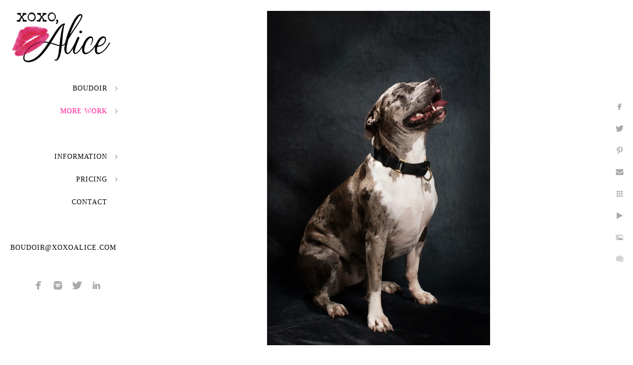

--- FILE ---
content_type: text/html; charset=utf-8
request_url: https://www.xoxoalice.com/work/pet-photography/zch2oaqi1xk
body_size: 4482
content:
<!DOCTYPE html>
<!-- site by Good Gallery, www.goodgallery.com -->
<html class="no-js GalleryPage ">
<head>
<title>St. Louis Pet Photographer - XOXO Alice Boudoir Photography</title>
<link rel="dns-prefetch" href="//cdn.goodgallery.com" /><link rel="dns-prefetch" href="//www.google-analytics.com" />
<link rel="shortcut icon" href="//cdn.goodgallery.com/4c3d0d42-c7e0-4087-b491-6e686b1f59f4/logo/2k7ksu0x/xoxo-alice-st-louis-boudoir-photographer.ico" />
<link rel="icon" href="//cdn.goodgallery.com/4c3d0d42-c7e0-4087-b491-6e686b1f59f4/logo/2k7ksu0x/xoxo-alice-st-louis-boudoir-photographer.svg" sizes="any" type="image/svg+xml" />

 <meta name="robots" content="noarchive" /> 	 <link rel="canonical" href="https://www.xoxoalice.com/work/pet-photography/zch2oaqi1xk" />
 <style type="text/css">.YB:before{content: attr(data-c);display: block;height: 150em;}</style><link rel="stylesheet" type="text/css" media="print" onload="if(media!='all')media='all'" href="//cdn.goodgallery.com/4c3d0d42-c7e0-4087-b491-6e686b1f59f4/d/Desktop-njl9gyql9pQZTIB9yoiQ6w-2-1cTHRX2TzcezhAdD5PtHqw.css" />
<script type="text/javascript" src="//cdn.goodgallery.com/4c3d0d42-c7e0-4087-b491-6e686b1f59f4/p/bundle-2teHGVEHG23F7yH4EM4Vng-20250629021656.js"></script>
<script type="text/javascript" src="//cdn.goodgallery.com/4c3d0d42-c7e0-4087-b491-6e686b1f59f4/d/PageData-374y1qs8-9026f5c2-f6a7-41ad-a0fd-c90c5863d02f-1cTHRX2TzcezhAdD5PtHqw-2.js"></script>
<!--[if lt IE 9]><script type="text/javascript" src="/admin/Scripts/jQuery.XDomainRequest.js"></script><![endif]-->

<meta property="og:url" content="https://www.xoxoalice.com/work/pet-photography/zch2oaqi1xk" />
<meta property="og:type" content="website" />
<meta property="og:site_name" content="XOXO Alice Boudoir Photography" />
<meta property="og:image" content="https://cdn.goodgallery.com/4c3d0d42-c7e0-4087-b491-6e686b1f59f4/r/1024/2xuuegfm/zch2oaqi1xk.jpg" />
<meta property="og:title" content="St. Louis Pet Photographer - XOXO Alice Boudoir Photography" />
<meta property="og:description" />
<script type="application/ld+json">{ "@context": "https://schema.org", "@type": "Organization", "url": "https://www.xoxoalice.com", "logo": "https://logocdn.goodgallery.com/4c3d0d42-c7e0-4087-b491-6e686b1f59f4/420x0/2k7ksu0x/xoxo-alice-st-louis-boudoir-photographer.png" }</script>
<script type="application/ld+json">{ "@context": "http://schema.org", "@type": "BreadcrumbList", "itemListElement": [ { "@type": "ListItem", "position": "1", "item": { "@id": "https://www.xoxoalice.com/", "name": "Home" } }, { "@type": "ListItem", "position": "2", "item": { "@id": "https://www.xoxoalice.com/work", "name": "More Work" } }, { "@type": "ListItem", "position": "3", "item": { "@id": "https://www.xoxoalice.com/work/pet-photography", "name": "Pet Photography" } } ] }</script>
<!-- Facebook Pixel Code -->
<script>
  !function(f,b,e,v,n,t,s)
  {if(f.fbq)return;n=f.fbq=function(){n.callMethod?
  n.callMethod.apply(n,arguments):n.queue.push(arguments)};
  if(!f._fbq)f._fbq=n;n.push=n;n.loaded=!0;n.version='2.0';
  n.queue=[];t=b.createElement(e);t.async=!0;
  t.src=v;s=b.getElementsByTagName(e)[0];
  s.parentNode.insertBefore(t,s)}(window, document,'script',
  'https://connect.facebook.net/en_US/fbevents.js');
  fbq('init', '880292984305372');
  fbq('track', 'PageView');
</script>
<noscript><img height="1" width="1" style="display:none"
  src="https://www.facebook.com/tr?id=880292984305372&ev=PageView&noscript=1"
/></noscript>
<!-- End Facebook Pixel Code -->

<style type="text/css" data-id="inline">
html.js, html.js body {margin:0;padding:0;}
.elementContainer img {width:100%}
ul.GalleryUIMenu {list-style: none;margin: 0;padding: 0} ul.GalleryUIMenu a {text-decoration: none} ul.GalleryUIMenu li {position: relative; white-space: nowrap}
.GalleryUISiteNavigation {background-color: rgba(255, 255, 255, 1);width:250px}
.GalleryUIMenuTopLevel .GalleryUIMenu {display: inline-block} ul.GalleryUIMenu li, div.GalleryUIMenuSubMenuDiv li {text-transform:uppercase}
.GalleryUIMenuTopLevel .GalleryUIMenu > li {padding: 15px 15px 15px 15px;border:0px solid #FFFFFF;border-left-width:0px;border-top-width:0px;white-space:normal;text-align:right}
.GalleryUIMenu > li {color:#000000;background-color:rgba(255, 255, 255, 1);font-size:14px;letter-spacing: 1px;;position:relative}
.GalleryUIMenu > li > a {color:#000000} .GalleryUIMenu > li.Active > a {color:#FF1493}
.GalleryUIMenu > li.Active {color:#FF1493;background-color:rgba(255, 255, 255, 1)}
span.SubMenuArrow,span.SubMenuArrowLeft,span.SubMenuArrowRight,span.SubMenuArrowUp,span.SubMenuArrowDown {display:block;position:absolute;top:50%;right:10px;margin-top:-5px;height:10px;width:10px;background-color:transparent;} span.SubMenuArrowSizing {display:inline-block;width:20px;height:10px;opacity:0;margin-right:-2px;}

 .GalleryUISiteNavigation {position:fixed;top:0;left:0}
.GalleryUIMenuTopLevel .GalleryUIMenu {width:250px} .GalleryUISiteNavigation {height:100%}


html { font-family: 'Century Gothic', CenturyGothic, AppleGothic, sans-serif; }
.GalleryUIMenu, .GalleryUIMenu a { font-family: 'Garamond', Didot, 'Didot LT STD', 'Hoefler Text', 'Times New Roman', serif; }
.PageTemplateText,.CaptionContainer,.PageInformationArea,.GGTextContent { font-family: 'Century Gothic', CenturyGothic, AppleGothic, sans-serif; }
h1, h2, h3, h4, h5, h6 { font-family: 'Garamond', Didot, 'Didot LT STD', 'Hoefler Text', 'Times New Roman', serif; }
.GalleryUIContainer .NameMark { font-family: 'Century Gothic', CenturyGothic, AppleGothic, sans-serif; }
.GalleryMenuContent .GGMenuPageHeading { font-family: 'Century Gothic', CenturyGothic, AppleGothic, sans-serif; }
.GMLabel { font-family: 'Garamond', Didot, 'Didot LT STD', 'Hoefler Text', 'Times New Roman', serif; }
.GMTagline { font-family: 'Century Gothic', CenturyGothic, AppleGothic, sans-serif; }
div.GGForm label.SectionHeading { font-family: 'Century Gothic', CenturyGothic, AppleGothic, sans-serif; }
.GGHamburgerMenuLabel { font-family: 'Century Gothic', CenturyGothic, AppleGothic, sans-serif; }
h2 { font-family: 'Century Gothic', CenturyGothic, AppleGothic, sans-serif;font-weight:700; }
h3 { font-family: 'Century Gothic', CenturyGothic, AppleGothic, sans-serif;font-weight:700; }
h4 { font-family: 'Century Gothic', CenturyGothic, AppleGothic, sans-serif;font-weight:700; }
h5 { font-family: 'Century Gothic', CenturyGothic, AppleGothic, sans-serif;font-weight:700; }
h6 { font-family: 'Garamond', Didot, 'Didot LT STD', 'Hoefler Text', 'Times New Roman', serif; }
h1 { line-height: 1.45; text-transform: none; text-align: left; letter-spacing: 0px; }
h2 { line-height: 1.45; text-transform: none; text-align: left; letter-spacing: 0px;  }
h3 { line-height: 1.45; text-transform: none; text-align: left; letter-spacing: 0px; }
h4 { line-height: 1.45; text-transform: none; text-align: left; letter-spacing: 0px; }
h5 { line-height: 1.45; text-transform: none; text-align: left; letter-spacing: 0px; }
h6 { line-height: 1.45; text-transform: none; text-align: left; letter-spacing: 0px; }
.PageTemplateText,.CaptionContainer,.PageInformationArea,.GGTextContent { line-height: 1.45; text-transform: none; text-align: left; }
ul.GGBottomNavigation span { font-family: 'Century Gothic', CenturyGothic, AppleGothic, sans-serif; }
.GGTextContent .GGBreadCrumbs .GGBreadCrumb, .GGTextContent .GGBreadCrumb span { font-family: 'Century Gothic', CenturyGothic, AppleGothic, sans-serif; }


</style>
</head>
<body data-page-type="gallery" class="GalleryUIContainer" data-page-id="9026f5c2-f6a7-41ad-a0fd-c90c5863d02f" data-tags="" data-menu-hash="1cTHRX2TzcezhAdD5PtHqw" data-settings-hash="njl9gyql9pQZTIB9yoiQ6w" data-fotomotoid="" data-imglocation="//cdn.goodgallery.com/4c3d0d42-c7e0-4087-b491-6e686b1f59f4/" data-cdn="//cdn.goodgallery.com/4c3d0d42-c7e0-4087-b491-6e686b1f59f4" data-stoken="374y1qs8" data-settingstemplateid="">
<div class="GalleryUIContentParent" data-pretagged="true">
<div class="GalleryUIContentContainer" data-pretagged="true">
<div class="GalleryUIContent" data-pretagged="true"><div class="CanvasContainer" data-id="zch2oaqi1xk" data-pretagged="true" style="overflow:hidden;"><div class="imgContainer" style="position:absolute;"><div class="dummy" style="padding-top:150%;"></div><div class="elementContainer" style="position:absolute;top:0;bottom:0;left:0;right:0;overflow:hidden;"><picture><source type="image/webp" sizes="56vw" srcset="//cdn.goodgallery.com/4c3d0d42-c7e0-4087-b491-6e686b1f59f4/r/0300/2xuuegfm/zch2oaqi1xk.webp 200w, //cdn.goodgallery.com/4c3d0d42-c7e0-4087-b491-6e686b1f59f4/r/0300/2xuuegfm/zch2oaqi1xk.webp 300w, //cdn.goodgallery.com/4c3d0d42-c7e0-4087-b491-6e686b1f59f4/r/0640/2xuuegfm/zch2oaqi1xk.webp 480w, //cdn.goodgallery.com/4c3d0d42-c7e0-4087-b491-6e686b1f59f4/r/0800/2xuuegfm/zch2oaqi1xk.webp 640w, //cdn.goodgallery.com/4c3d0d42-c7e0-4087-b491-6e686b1f59f4/r/1024/2xuuegfm/zch2oaqi1xk.webp 800w, //cdn.goodgallery.com/4c3d0d42-c7e0-4087-b491-6e686b1f59f4/r/1280/2xuuegfm/zch2oaqi1xk.webp 1024w, //cdn.goodgallery.com/4c3d0d42-c7e0-4087-b491-6e686b1f59f4/r/1920/2xuuegfm/zch2oaqi1xk.webp 1280w, //cdn.goodgallery.com/4c3d0d42-c7e0-4087-b491-6e686b1f59f4/r/1920/2xuuegfm/zch2oaqi1xk.webp 1600w, //cdn.goodgallery.com/4c3d0d42-c7e0-4087-b491-6e686b1f59f4/r/2560/2xuuegfm/zch2oaqi1xk.webp 1920w, //cdn.goodgallery.com/4c3d0d42-c7e0-4087-b491-6e686b1f59f4/r/3200/2xuuegfm/zch2oaqi1xk.webp 2560w, //cdn.goodgallery.com/4c3d0d42-c7e0-4087-b491-6e686b1f59f4/r/4096/2xuuegfm/zch2oaqi1xk.webp 3200w" /><source type="image/jpeg" sizes="56vw" srcset="//cdn.goodgallery.com/4c3d0d42-c7e0-4087-b491-6e686b1f59f4/r/0300/2xuuegfm/zch2oaqi1xk.jpg 200w, //cdn.goodgallery.com/4c3d0d42-c7e0-4087-b491-6e686b1f59f4/r/0300/2xuuegfm/zch2oaqi1xk.jpg 300w, //cdn.goodgallery.com/4c3d0d42-c7e0-4087-b491-6e686b1f59f4/r/0640/2xuuegfm/zch2oaqi1xk.jpg 480w, //cdn.goodgallery.com/4c3d0d42-c7e0-4087-b491-6e686b1f59f4/r/0800/2xuuegfm/zch2oaqi1xk.jpg 640w, //cdn.goodgallery.com/4c3d0d42-c7e0-4087-b491-6e686b1f59f4/r/1024/2xuuegfm/zch2oaqi1xk.jpg 800w, //cdn.goodgallery.com/4c3d0d42-c7e0-4087-b491-6e686b1f59f4/r/1280/2xuuegfm/zch2oaqi1xk.jpg 1024w, //cdn.goodgallery.com/4c3d0d42-c7e0-4087-b491-6e686b1f59f4/r/1920/2xuuegfm/zch2oaqi1xk.jpg 1280w, //cdn.goodgallery.com/4c3d0d42-c7e0-4087-b491-6e686b1f59f4/r/1920/2xuuegfm/zch2oaqi1xk.jpg 1600w, //cdn.goodgallery.com/4c3d0d42-c7e0-4087-b491-6e686b1f59f4/r/2560/2xuuegfm/zch2oaqi1xk.jpg 1920w, //cdn.goodgallery.com/4c3d0d42-c7e0-4087-b491-6e686b1f59f4/r/3200/2xuuegfm/zch2oaqi1xk.jpg 2560w, //cdn.goodgallery.com/4c3d0d42-c7e0-4087-b491-6e686b1f59f4/r/4096/2xuuegfm/zch2oaqi1xk.jpg 3200w" /><img src="//cdn.goodgallery.com/4c3d0d42-c7e0-4087-b491-6e686b1f59f4/r/1280/2xuuegfm/zch2oaqi1xk.jpg" draggable="false" alt="" title="" srcset="//cdn.goodgallery.com/4c3d0d42-c7e0-4087-b491-6e686b1f59f4/r/1280/2xuuegfm/zch2oaqi1xk.jpg, //cdn.goodgallery.com/4c3d0d42-c7e0-4087-b491-6e686b1f59f4/r/3200/2xuuegfm/zch2oaqi1xk.jpg 2x" loading="lazy" /></picture></div></div></div></div>
</div>
<div class="prev"></div><div class="next"></div><span class="prev SingleImageHidden"></span><span class="next SingleImageHidden"></span>
<div class="GalleryUIThumbnailPanelContainerParent"></div>
</div>
        
<div class="GalleryUISiteNavigation"><a href="/" class="NavigationLogoTarget"><img src="https://logocdn.goodgallery.com/4c3d0d42-c7e0-4087-b491-6e686b1f59f4/0x0/2k7ksu0x/xoxo-alice-st-louis-boudoir-photographer.svg" alt="XOXO, Alice St Louis Boudoir Photographer" title="XOXO, Alice St Louis Boudoir Photographer" border="0" style="padding: 20px 20px 20px 20px;" height="112" width="210"></a><div class="GalleryUIMenuTopLevel" data-predefined="true"><div class="GalleryUIMenuContainer" data-predefined="true"><ul class="GalleryUIMenu" data-predefined="true"><li data-pid="e5b37b9b-292d-4b6a-a361-027392d233d6"><a href="/boudoir">Boudoir</a><span class="SubMenuArrow"> </span><span class="SubMenuArrowSizing"> </span></li><li data-pid="7e0bca2e-d75e-4d22-84ca-601957a9b820"><a href="/work">More Work</a><span class="SubMenuArrow"> </span><span class="SubMenuArrowSizing"> </span></li><li data-pid="f99144bd-f203-455e-8c58-b191356acb3f" class="TypeMenuHTML"><span> </span><span class="SubMenuArrowSizing"> </span></li><li data-pid="d5b85a52-8e72-4965-8607-0a858b489b78"><a href="/information">Information</a><span class="SubMenuArrow"> </span><span class="SubMenuArrowSizing"> </span></li><li data-pid="97bb9994-aca6-436d-9c2d-70a9fe15ca61"><a href="/pricing">Pricing</a><span class="SubMenuArrow"> </span><span class="SubMenuArrowSizing"> </span></li><li data-pid="fbe32d1c-e193-4eb6-b3f0-8b3f05bf7065"><a href="/contact">Contact</a><span class="SubMenuArrowSizing"> </span></li><li data-pid="66dc60f5-2184-414c-805f-3cd5d3cb8e78" class="TypeMenuHTML"><span> </span><span class="SubMenuArrowSizing"> </span></li><li data-pid="896f6ddc-cbe7-4f3e-8c26-c2802a21a2e8"><a href="mailto:boudoir@xoxoalice.com">boudoir@xoxoalice.com</a><span class="SubMenuArrowSizing"> </span></li><li data-pid="c95ef8e8-0e90-4263-857b-62c6016be13b" class="TypeMenuHTML SocialNetwork"><span class="SubMenuArrowSizing"> </span></li></ul></div></div></div><div class="GalleryUIMenuSubLevel" style="opacity:0;display:none;z-index:10101;" data-pid="e5b37b9b-292d-4b6a-a361-027392d233d6"><div class="GalleryUIMenuContainer"><ul class="GalleryUIMenu"><li data-pid="4534e8ac-2fa4-4477-9ac9-bef4ee65dbe6"><a href="/boudoir/seduction">Seduction</a></li><li data-pid="40d4c04f-6c24-4a71-99b6-6d77f28ff416"><a href="/boudoir/romance">Romance</a></li><li data-pid="39f44a46-111e-46f2-9c71-3a65d976fa49"><a href="/boudoir/confidence">Confidence</a></li><li data-pid="aac67954-55ba-4ad6-a479-2904aaebcae2"><a href="/boudoir/beauty">Beauty</a></li><li data-pid="57449c8f-424f-4574-ba29-aa688677ed31"><a href="/boudoir/mystery">Mystery</a></li><li data-pid="703c636d-e45f-4231-b632-7fd15ba3b7ec"><a href="/boudoir/glamour">Glamour</a></li><li data-pid="bb8e1c4f-8783-4eee-a61a-004e73c424ce"><a href="/boudoir/natural">Natural</a></li><li data-pid="85eb88bb-c568-4908-b50e-f761321fb065"><a href="/boudoir/love">Love</a></li><li data-pid="c45f7c0a-8b59-4241-9536-5092df11470f"><a href="/boudoir/anticipation">Anticipation</a></li><li data-pid="ff6db3f9-78f8-493a-b2fc-946b4dea112a"><a href="/boudoir/uncovered">Uncovered</a></li></ul></div></div><div class="GalleryUIMenuSubLevel" style="opacity:0;display:none;z-index:10102;" data-pid="4a8d3dc6-6f09-4096-a492-5a1664487b8e"><div class="GalleryUIMenuContainer"><ul class="GalleryUIMenu"><li data-pid="5f5a3fac-620c-4904-bdbc-dfdac09a6209"><a href="/work/personal-branding/amber-price-coaching">Amber Price Coaching</a></li><li data-pid="61ae9c1c-4abf-4983-bb70-c2b042d092e7"><a href="/work/personal-branding/roman-michael-shameless-therapy">Roman Michael, Shameless Therapy</a></li><li data-pid="4c54b705-81e3-4163-8473-0b1325a58645"><a href="/work/personal-branding/kourtney-thomas">Kourtney Thomas </a></li><li data-pid="0ed1d5db-837f-4dca-8b93-d5d4f78249d9"><a href="/work/personal-branding/dr-danielle-lee-scientist">Dr. Danielle Lee Scientist</a></li><li data-pid="9a0752fa-bfcc-466e-8bae-9004aa1d52bf"><a href="/work/personal-branding/heather-keynote-speaker-neurocoach">Heather, Keynote Speaker and NeuroCoach</a></li></ul></div></div><div class="GalleryUIMenuSubLevel" style="opacity:0;display:none;z-index:10101;" data-pid="7e0bca2e-d75e-4d22-84ca-601957a9b820"><div class="GalleryUIMenuContainer"><ul class="GalleryUIMenu"><li data-pid="d3eabd82-0009-4f2a-a4f6-27e4217532aa"><a href="/work/headshots">Headshots</a><span class="SubMenuArrowSizing"> </span></li><li data-pid="4a8d3dc6-6f09-4096-a492-5a1664487b8e"><a href="/work/personal-branding">Personal Branding</a><span class="SubMenuArrow"> </span><span class="SubMenuArrowSizing"> </span></li><li data-pid="9026f5c2-f6a7-41ad-a0fd-c90c5863d02f"><a href="/work/pet-photography">Pet Photography</a><span class="SubMenuArrowSizing"> </span></li><li data-pid="6aa56eb3-ab32-48f6-8479-0397803e60ea"><a href="/work/landscapes">Landscapes</a><span class="SubMenuArrowSizing"> </span></li></ul></div></div><div class="GalleryUIMenuSubLevel" style="opacity:0;display:none;z-index:10101;" data-pid="d5b85a52-8e72-4965-8607-0a858b489b78"><div class="GalleryUIMenuContainer"><ul class="GalleryUIMenu"><li data-pid="139d190d-bd6a-4754-b900-2a22bc7b4ad1"><a href="/information/alice">About Alice</a></li><li data-pid="6d4d762a-2712-44ec-90e7-14fe61ebcd59"><a href="/information/studio-wardrobe">Studio Wardrobe</a></li><li data-pid="929a6a79-7747-4a12-a0f9-083f6508828b"><a href="/information/faq">FAQ</a></li><li data-pid="43435ac2-604c-4ce6-b8ab-0357e1ff39aa"><a href="/information/blog">Blog</a></li><li data-pid="06f52ecb-48a6-46fa-a51a-5b9ab7302b37"><a href="/information/privacy">Privacy</a></li><li data-pid="aadee79b-29af-4238-a689-39506d70cb68"><a href="/information/privacy-policy">Privacy Policy</a></li></ul></div></div><div class="GalleryUIMenuSubLevel" style="opacity:0;display:none;z-index:10101;" data-pid="97bb9994-aca6-436d-9c2d-70a9fe15ca61"><div class="GalleryUIMenuContainer"><ul class="GalleryUIMenu"><li data-pid="f818f304-e3e1-4087-98af-ba8975131bde"><a href="/pricing/bridal-boudoir-specials">Bridal Boudoir Specials</a></li><li data-pid="57c78e29-777b-4b2b-9f1e-e0ac1c66c9a2"><a href="/pricing/2025-boudoir-pricing">2025 Boudoir Pricing</a></li></ul></div></div>
     

</body>
</html>


--- FILE ---
content_type: text/html; charset=utf-8
request_url: https://www.xoxoalice.com/work/pet-photography?IsAjax=1
body_size: 17363
content:
<!DOCTYPE html><!-- site by Good Gallery, www.goodgallery.com -->
<html class="no-js GalleryPage ">
<head>
<title>St. Louis Pet Photographer - XOXO Alice Boudoir Photography</title>
<meta name="description" content="We offer professional portraits for your pets in our saint louis studio or in your home. Cats, dogs, bunny rabbits, snakes, birds or any pet!" />
<link rel="dns-prefetch" href="//cdn.goodgallery.com" /><link rel="dns-prefetch" href="//www.google-analytics.com" />
<link rel="shortcut icon" href="//cdn.goodgallery.com/4c3d0d42-c7e0-4087-b491-6e686b1f59f4/logo/2k7ksu0x/xoxo-alice-st-louis-boudoir-photographer.ico" />
<link rel="icon" href="//cdn.goodgallery.com/4c3d0d42-c7e0-4087-b491-6e686b1f59f4/logo/2k7ksu0x/xoxo-alice-st-louis-boudoir-photographer.svg" sizes="any" type="image/svg+xml" />

 <meta name="robots" content="noarchive" /> 	 <link rel="canonical" href="https://www.xoxoalice.com/work/pet-photography" />
 <style type="text/css">.YB:before{content: attr(data-c);display: block;height: 150em;}</style><link rel="stylesheet" type="text/css" media="print" onload="if(media!='all')media='all'" href="//cdn.goodgallery.com/4c3d0d42-c7e0-4087-b491-6e686b1f59f4/d/Desktop-njl9gyql9pQZTIB9yoiQ6w-2-1cTHRX2TzcezhAdD5PtHqw.css" />
<script type="text/javascript" src="//cdn.goodgallery.com/4c3d0d42-c7e0-4087-b491-6e686b1f59f4/p/bundle-2teHGVEHG23F7yH4EM4Vng-20250629021656.js"></script>
<script type="text/javascript" src="//cdn.goodgallery.com/4c3d0d42-c7e0-4087-b491-6e686b1f59f4/d/PageData-374y1qs8-9026f5c2-f6a7-41ad-a0fd-c90c5863d02f-1cTHRX2TzcezhAdD5PtHqw-2.js"></script>
<!--[if lt IE 9]><script type="text/javascript" src="/admin/Scripts/jQuery.XDomainRequest.js"></script><![endif]-->

<meta property="og:url" content="https://www.xoxoalice.com/work/pet-photography" />
<meta property="og:type" content="website" />
<meta property="og:site_name" content="XOXO Alice Boudoir Photography" />
 <meta property="og:image" content="https://cdn.goodgallery.com/4c3d0d42-c7e0-4087-b491-6e686b1f59f4/r/1280/2aqt1z07/black-white-puppy-black-white-photo.jpg" /> <script type="application/ld+json">{ "@context": "https://schema.org", "@type": "Organization", "url": "https://www.xoxoalice.com", "logo": "https://logocdn.goodgallery.com/4c3d0d42-c7e0-4087-b491-6e686b1f59f4/420x0/2k7ksu0x/xoxo-alice-st-louis-boudoir-photographer.png" }</script>
<script type="application/ld+json">{ "@context": "http://schema.org", "@type": "BreadcrumbList", "itemListElement": [ { "@type": "ListItem", "position": "1", "item": { "@id": "https://www.xoxoalice.com/", "name": "Home" } }, { "@type": "ListItem", "position": "2", "item": { "@id": "https://www.xoxoalice.com/work", "name": "More Work" } }, { "@type": "ListItem", "position": "3", "item": { "@id": "https://www.xoxoalice.com/work/pet-photography", "name": "Pet Photography" } } ] }</script>
<!-- Facebook Pixel Code -->
<script>
  !function(f,b,e,v,n,t,s)
  {if(f.fbq)return;n=f.fbq=function(){n.callMethod?
  n.callMethod.apply(n,arguments):n.queue.push(arguments)};
  if(!f._fbq)f._fbq=n;n.push=n;n.loaded=!0;n.version='2.0';
  n.queue=[];t=b.createElement(e);t.async=!0;
  t.src=v;s=b.getElementsByTagName(e)[0];
  s.parentNode.insertBefore(t,s)}(window, document,'script',
  'https://connect.facebook.net/en_US/fbevents.js');
  fbq('init', '880292984305372');
  fbq('track', 'PageView');
</script>
<noscript><img height="1" width="1" style="display:none"
  src="https://www.facebook.com/tr?id=880292984305372&ev=PageView&noscript=1"
/></noscript>
<!-- End Facebook Pixel Code -->

<style type="text/css" data-id="inline">
html.js, html.js body {margin:0;padding:0;}
div.ThumbnailPanelThumbnailContainer div.Placeholder, div.ThumbnailPanelThumbnailContainer .CVThumb {position: absolute;left: 0px;top: 0px;height: 100%;width: 100%;border: 0px} div.ThumbnailPanelThumbnailContainer .CVThumb {text-align: center} div.ThumbnailPanelThumbnailContainer .CVThumb img {max-width: 100%;width: 100%;border: 0px} span.ThumbnailPanelEntityLoaded div.Placeholder {display: none;}
html.no-js .CVThumb img {opacity:0} div.ThumbnailPanelThumbnailContainer {overflow:hidden;position:absolute;top:0px;left:0px} .YB:before{content: attr(data-c);display: block;height: 150em;width:100%;background-color:#FFFFFF;position:fixed;z-index:9999;}
.GalleryUIThumbnailPanelContainerParent {background-color:#FFFFFF}
ul.GalleryUIMenu {list-style: none;margin: 0;padding: 0} ul.GalleryUIMenu a {text-decoration: none} ul.GalleryUIMenu li {position: relative; white-space: nowrap}
.GalleryUISiteNavigation {background-color: rgba(255, 255, 255, 1);width:250px}
.GalleryUIMenuTopLevel .GalleryUIMenu {display: inline-block} ul.GalleryUIMenu li, div.GalleryUIMenuSubMenuDiv li {text-transform:uppercase}
.GalleryUIMenuTopLevel .GalleryUIMenu > li {padding: 15px 15px 15px 15px;border:0px solid #FFFFFF;border-left-width:0px;border-top-width:0px;white-space:normal;text-align:right}
.GalleryUIMenu > li {color:#000000;background-color:rgba(255, 255, 255, 1);font-size:14px;letter-spacing: 1px;;position:relative}
.GalleryUIMenu > li > a {color:#000000} .GalleryUIMenu > li.Active > a {color:#FF1493}
.GalleryUIMenu > li.Active {color:#FF1493;background-color:rgba(255, 255, 255, 1)}
span.SubMenuArrow,span.SubMenuArrowLeft,span.SubMenuArrowRight,span.SubMenuArrowUp,span.SubMenuArrowDown {display:block;position:absolute;top:50%;right:10px;margin-top:-5px;height:10px;width:10px;background-color:transparent;} span.SubMenuArrowSizing {display:inline-block;width:20px;height:10px;opacity:0;margin-right:-2px;}

 .GalleryUISiteNavigation {position:fixed;top:0;left:0}
.GalleryUIMenuTopLevel .GalleryUIMenu {width:250px} .GalleryUISiteNavigation {height:100%}


html { font-family: 'Century Gothic', CenturyGothic, AppleGothic, sans-serif; }
.GalleryUIMenu, .GalleryUIMenu a { font-family: 'Garamond', Didot, 'Didot LT STD', 'Hoefler Text', 'Times New Roman', serif; }
.PageTemplateText,.CaptionContainer,.PageInformationArea,.GGTextContent { font-family: 'Century Gothic', CenturyGothic, AppleGothic, sans-serif; }
h1, h2, h3, h4, h5, h6 { font-family: 'Garamond', Didot, 'Didot LT STD', 'Hoefler Text', 'Times New Roman', serif; }
.GalleryUIContainer .NameMark { font-family: 'Century Gothic', CenturyGothic, AppleGothic, sans-serif; }
.GalleryMenuContent .GGMenuPageHeading { font-family: 'Century Gothic', CenturyGothic, AppleGothic, sans-serif; }
.GMLabel { font-family: 'Garamond', Didot, 'Didot LT STD', 'Hoefler Text', 'Times New Roman', serif; }
.GMTagline { font-family: 'Century Gothic', CenturyGothic, AppleGothic, sans-serif; }
div.GGForm label.SectionHeading { font-family: 'Century Gothic', CenturyGothic, AppleGothic, sans-serif; }
.GGHamburgerMenuLabel { font-family: 'Century Gothic', CenturyGothic, AppleGothic, sans-serif; }
h2 { font-family: 'Century Gothic', CenturyGothic, AppleGothic, sans-serif;font-weight:700; }
h3 { font-family: 'Century Gothic', CenturyGothic, AppleGothic, sans-serif;font-weight:700; }
h4 { font-family: 'Century Gothic', CenturyGothic, AppleGothic, sans-serif;font-weight:700; }
h5 { font-family: 'Century Gothic', CenturyGothic, AppleGothic, sans-serif;font-weight:700; }
h6 { font-family: 'Garamond', Didot, 'Didot LT STD', 'Hoefler Text', 'Times New Roman', serif; }
h1 { line-height: 1.45; text-transform: none; text-align: left; letter-spacing: 0px; }
h2 { line-height: 1.45; text-transform: none; text-align: left; letter-spacing: 0px;  }
h3 { line-height: 1.45; text-transform: none; text-align: left; letter-spacing: 0px; }
h4 { line-height: 1.45; text-transform: none; text-align: left; letter-spacing: 0px; }
h5 { line-height: 1.45; text-transform: none; text-align: left; letter-spacing: 0px; }
h6 { line-height: 1.45; text-transform: none; text-align: left; letter-spacing: 0px; }
.PageTemplateText,.CaptionContainer,.PageInformationArea,.GGTextContent { line-height: 1.45; text-transform: none; text-align: left; }
ul.GGBottomNavigation span { font-family: 'Century Gothic', CenturyGothic, AppleGothic, sans-serif; }
.GGTextContent .GGBreadCrumbs .GGBreadCrumb, .GGTextContent .GGBreadCrumb span { font-family: 'Century Gothic', CenturyGothic, AppleGothic, sans-serif; }




div.GalleryUIThumbnailPanelContainerParent {
    background-color: #FFFFFF;
}

div.GGThumbActualContainer div.ThumbnailPanelCaptionContainer {
    position: unset;
    left: unset;
    top: unset;
}

html.js.GalleryPage.ThumbnailPanelActive {
    overflow: visible;
}

    
    html.GalleryPage.ThumbnailPanelActive div.GalleryUISiteNavigation {
        position: fixed !important;
    }
    

html.ThumbnailPanelActive body {
    overflow: visible;
}

html.ThumbnailPanelActive div.GalleryUIContentParent {
    overflow: visible;
}

div.GalleryUIThumbnailPanelContainer div.GGThumbModernContainer > div.GGTextContent {
    position: relative;
}

div.GGThumbActualContainer div.ThumbEntityContainer div.ThumbAspectContainer {
}

div.GGThumbActualContainer div.ThumbEntityContainer div.ThumbAspectContainer {
    height: 0;
    overflow: hidden;
    position: relative;
    border-radius: 0%;
    border: 0px solid rgba(255, 255, 255, 1);
    background-color: rgba(255, 255, 255, 1);
    opacity: 1;

    -moz-transition: opacity 0.15s, background-color 0.15s, border-color 0.15s, color 0.15s;
    -webkit-transition: opacity 0.15s, background-color 0.15s, border-color 0.15s, color 0.15s;
    -o-transition: opacity: 0.15s, background-color 0.15s, border-color 0.15s, color 0.15s;
    transition: opacity 0.15s, background-color 0.15s, border-color 0.15s, color 0.15s;
}

div.GGThumbActualContainer div.ThumbAspectContainer > div,
div.GGThumbModernContainer div.ThumbAspectContainer > div {
    position: absolute;
    left: 0;
    top: 0;
    height: 100%;
    width: 100%;
}

div.GGThumbActualContainer div.ThumbAspectContainer img,
div.GGThumbModernContainer div.ThumbAspectContainer img {
    min-width: 100%;
    min-height: 100%;
}

div.GGThumbActualContainer div.ThumbAspectContainer div.icon {
    position: absolute;
    left: unset;
    top: unset;
    right: 5px;
    bottom: 5px;
    cursor: pointer;

    -webkit-border-radius: 15%;
    -moz-border-radius: 15%;
    border-radius: 15%;
    height: 34px;
    width: 34px;
    padding: 5px;
    -moz-box-sizing: border-box;
    box-sizing: border-box;
}

div.ThumbEntityContainer div.ThumbCaption {
    display: none;
    overflow: hidden;
    
    cursor: pointer;
    padding: 20px;
    font-size: 12px;
    color: rgba(128, 128, 128, 1);
    background-color: rgba(255, 255, 255, 0.75);
    border: 0px solid rgba(128, 128, 128, 0.75);
    border-top-width: 0px;

    -moz-transition: opacity 0.15s, background-color 0.15s, border-color 0.15s, color 0.15s;
    -webkit-transition: opacity 0.15s, background-color 0.15s, border-color 0.15s, color 0.15s;
    -o-transition: opacity: 0.15s, background-color 0.15s, border-color 0.15s, color 0.15s;
    transition: opacity 0.15s, background-color 0.15s, border-color 0.15s, color 0.15s;

}

div.ThumbEntityContainer.ShowCaptions div.ThumbCaption {
    display: block;
}

html.ThumbnailPanelActive .GGCaption {
    display: none;
}

    
div.GGThumbActualContainer {
    display: grid;
    grid-template-columns: repeat(5, 1fr);
    grid-column-gap: 15px;
    margin: 25px 20px 35px 20px;
}

div.GGThumbActualContainer div.ThumbEntityContainer + div {
    margin-top: 15px;
}

    
        
div.GGThumbActualContainer > div:nth-child(1) {
    grid-column-start: 1;
}
        
        
div.GGThumbActualContainer > div:nth-child(2) {
    grid-column-start: 2;
}
        
        
div.GGThumbActualContainer > div:nth-child(3) {
    grid-column-start: 3;
}
        
        
div.GGThumbActualContainer > div:nth-child(4) {
    grid-column-start: 4;
}
        
        
div.GGThumbActualContainer > div:nth-child(5) {
    grid-column-start: 5;
}
        

div.GGThumbModernContainer div.ThumbAspectContainer {
    height: 0;
    overflow: hidden;
    position: relative;
    border: 0px solid rgba(255, 255, 255, 1);
    opacity: 1;

	-moz-transition: opacity 0.15s, background-color 0.15s, border-color 0.15s, color 0.15s;
	-webkit-transition: opacity 0.15s, background-color 0.15s, border-color 0.15s, color 0.15s;
	-o-transition: opacity: 0.15s, background-color 0.15s, border-color 0.15s, color 0.15s;
	transition: opacity 0.15s, background-color 0.15s, border-color 0.15s, color 0.15s;
}

div.GGThumbModernContainer div.ThumbCoverImage {
    margin: 25px 20px 35px 20px;
}

@media (hover: hover) {
    div.GGThumbActualContainer div.ThumbEntityContainer:hover div.ThumbAspectContainer {
        opacity: 0.95;
        border-color: rgba(255, 20, 147, 1);
    }

    div.ThumbEntityContainer:hover div.ThumbCaption {
        color: rgba(0, 0, 0, 1);
        background-color: rgba(211, 211, 211, 1);
        border-color: rgba(0, 0, 0, 1);
    }

    div.GGThumbModernContainer div.ThumbCoverImage:hover div.ThumbAspectContainer {
        opacity: 0.95;
        border-color: rgba(255, 20, 147, 1);
    }
}
</style>
</head>
<body data-page-type="gallery" class="GalleryUIContainer" data-page-id="9026f5c2-f6a7-41ad-a0fd-c90c5863d02f" data-tags="" data-menu-hash="1cTHRX2TzcezhAdD5PtHqw" data-settings-hash="njl9gyql9pQZTIB9yoiQ6w" data-fotomotoid="" data-imglocation="//cdn.goodgallery.com/4c3d0d42-c7e0-4087-b491-6e686b1f59f4/" data-cdn="//cdn.goodgallery.com/4c3d0d42-c7e0-4087-b491-6e686b1f59f4" data-stoken="374y1qs8" data-settingstemplateid="">
    <div class="GalleryUIContentParent YB" data-pretagged="true" style="position:absolute;height:100%;width:calc(100% - 250px);top:0px;left:250px;">
        <div class="GalleryUIContentContainer"></div>
        <div class="prev"></div><div class="next"></div><span class="prev SingleImageHidden"></span><span class="next SingleImageHidden"></span>
        <div class="GalleryUIThumbnailPanelContainerParent" style="opacity: 1;position: absolute;height: 100%;width: 100%;left: 0px;top: 0px;z-index: 550;transition: all 0s ease;">
            <div class="GalleryUIThumbnailPanelContainer">
                <div class="GGThumbModernContainer">


                    <div class="GGThumbActualContainer">
                                    
                        <div>
                                <div class="ThumbEntityContainer" data-id="vdtfisfxux1" data-plink="vdtfisfxux1"><a class="ThumbLink" href="/work/pet-photography/vdtfisfxux1" title=""><div class="ThumbAspectContainer" style="padding-top:100%"><div><picture><source type="image/webp" sizes="calc((97vw - 350px) / 5)" srcset="//cdn.goodgallery.com/4c3d0d42-c7e0-4087-b491-6e686b1f59f4/s/0050/32mlxvy0/vdtfisfxux1.webp 50w, //cdn.goodgallery.com/4c3d0d42-c7e0-4087-b491-6e686b1f59f4/s/0075/32mlxvy0/vdtfisfxux1.webp 75w, //cdn.goodgallery.com/4c3d0d42-c7e0-4087-b491-6e686b1f59f4/s/0100/32mlxvy0/vdtfisfxux1.webp 100w, //cdn.goodgallery.com/4c3d0d42-c7e0-4087-b491-6e686b1f59f4/s/0125/32mlxvy0/vdtfisfxux1.webp 125w, //cdn.goodgallery.com/4c3d0d42-c7e0-4087-b491-6e686b1f59f4/s/0150/32mlxvy0/vdtfisfxux1.webp 150w, //cdn.goodgallery.com/4c3d0d42-c7e0-4087-b491-6e686b1f59f4/s/0175/32mlxvy0/vdtfisfxux1.webp 175w, //cdn.goodgallery.com/4c3d0d42-c7e0-4087-b491-6e686b1f59f4/s/0200/32mlxvy0/vdtfisfxux1.webp 200w, //cdn.goodgallery.com/4c3d0d42-c7e0-4087-b491-6e686b1f59f4/s/0225/32mlxvy0/vdtfisfxux1.webp 225w, //cdn.goodgallery.com/4c3d0d42-c7e0-4087-b491-6e686b1f59f4/s/0250/32mlxvy0/vdtfisfxux1.webp 250w, //cdn.goodgallery.com/4c3d0d42-c7e0-4087-b491-6e686b1f59f4/s/0275/32mlxvy0/vdtfisfxux1.webp 275w, //cdn.goodgallery.com/4c3d0d42-c7e0-4087-b491-6e686b1f59f4/s/0300/32mlxvy0/vdtfisfxux1.webp 300w, //cdn.goodgallery.com/4c3d0d42-c7e0-4087-b491-6e686b1f59f4/s/0350/32mlxvy0/vdtfisfxux1.webp 350w, //cdn.goodgallery.com/4c3d0d42-c7e0-4087-b491-6e686b1f59f4/s/0400/32mlxvy0/vdtfisfxux1.webp 400w, //cdn.goodgallery.com/4c3d0d42-c7e0-4087-b491-6e686b1f59f4/s/0450/32mlxvy0/vdtfisfxux1.webp 450w, //cdn.goodgallery.com/4c3d0d42-c7e0-4087-b491-6e686b1f59f4/s/0500/32mlxvy0/vdtfisfxux1.webp 500w, //cdn.goodgallery.com/4c3d0d42-c7e0-4087-b491-6e686b1f59f4/s/0550/32mlxvy0/vdtfisfxux1.webp 550w, //cdn.goodgallery.com/4c3d0d42-c7e0-4087-b491-6e686b1f59f4/s/0600/32mlxvy0/vdtfisfxux1.webp 600w, //cdn.goodgallery.com/4c3d0d42-c7e0-4087-b491-6e686b1f59f4/s/0650/32mlxvy0/vdtfisfxux1.webp 650w, //cdn.goodgallery.com/4c3d0d42-c7e0-4087-b491-6e686b1f59f4/s/0700/32mlxvy0/vdtfisfxux1.webp 700w, //cdn.goodgallery.com/4c3d0d42-c7e0-4087-b491-6e686b1f59f4/s/0750/32mlxvy0/vdtfisfxux1.webp 750w, //cdn.goodgallery.com/4c3d0d42-c7e0-4087-b491-6e686b1f59f4/s/0800/32mlxvy0/vdtfisfxux1.webp 800w, //cdn.goodgallery.com/4c3d0d42-c7e0-4087-b491-6e686b1f59f4/s/0850/32mlxvy0/vdtfisfxux1.webp 850w, //cdn.goodgallery.com/4c3d0d42-c7e0-4087-b491-6e686b1f59f4/s/0900/32mlxvy0/vdtfisfxux1.webp 900w, //cdn.goodgallery.com/4c3d0d42-c7e0-4087-b491-6e686b1f59f4/s/0950/32mlxvy0/vdtfisfxux1.webp 950w, //cdn.goodgallery.com/4c3d0d42-c7e0-4087-b491-6e686b1f59f4/s/1024/32mlxvy0/vdtfisfxux1.webp 1024w" /><source type="image/jpeg" sizes="calc((97vw - 350px) / 5)" srcset="//cdn.goodgallery.com/4c3d0d42-c7e0-4087-b491-6e686b1f59f4/s/0050/32mlxvy0/vdtfisfxux1.jpg 50w, //cdn.goodgallery.com/4c3d0d42-c7e0-4087-b491-6e686b1f59f4/s/0075/32mlxvy0/vdtfisfxux1.jpg 75w, //cdn.goodgallery.com/4c3d0d42-c7e0-4087-b491-6e686b1f59f4/s/0100/32mlxvy0/vdtfisfxux1.jpg 100w, //cdn.goodgallery.com/4c3d0d42-c7e0-4087-b491-6e686b1f59f4/s/0125/32mlxvy0/vdtfisfxux1.jpg 125w, //cdn.goodgallery.com/4c3d0d42-c7e0-4087-b491-6e686b1f59f4/s/0150/32mlxvy0/vdtfisfxux1.jpg 150w, //cdn.goodgallery.com/4c3d0d42-c7e0-4087-b491-6e686b1f59f4/s/0175/32mlxvy0/vdtfisfxux1.jpg 175w, //cdn.goodgallery.com/4c3d0d42-c7e0-4087-b491-6e686b1f59f4/s/0200/32mlxvy0/vdtfisfxux1.jpg 200w, //cdn.goodgallery.com/4c3d0d42-c7e0-4087-b491-6e686b1f59f4/s/0225/32mlxvy0/vdtfisfxux1.jpg 225w, //cdn.goodgallery.com/4c3d0d42-c7e0-4087-b491-6e686b1f59f4/s/0250/32mlxvy0/vdtfisfxux1.jpg 250w, //cdn.goodgallery.com/4c3d0d42-c7e0-4087-b491-6e686b1f59f4/s/0275/32mlxvy0/vdtfisfxux1.jpg 275w, //cdn.goodgallery.com/4c3d0d42-c7e0-4087-b491-6e686b1f59f4/s/0300/32mlxvy0/vdtfisfxux1.jpg 300w, //cdn.goodgallery.com/4c3d0d42-c7e0-4087-b491-6e686b1f59f4/s/0350/32mlxvy0/vdtfisfxux1.jpg 350w, //cdn.goodgallery.com/4c3d0d42-c7e0-4087-b491-6e686b1f59f4/s/0400/32mlxvy0/vdtfisfxux1.jpg 400w, //cdn.goodgallery.com/4c3d0d42-c7e0-4087-b491-6e686b1f59f4/s/0450/32mlxvy0/vdtfisfxux1.jpg 450w, //cdn.goodgallery.com/4c3d0d42-c7e0-4087-b491-6e686b1f59f4/s/0500/32mlxvy0/vdtfisfxux1.jpg 500w, //cdn.goodgallery.com/4c3d0d42-c7e0-4087-b491-6e686b1f59f4/s/0550/32mlxvy0/vdtfisfxux1.jpg 550w, //cdn.goodgallery.com/4c3d0d42-c7e0-4087-b491-6e686b1f59f4/s/0600/32mlxvy0/vdtfisfxux1.jpg 600w, //cdn.goodgallery.com/4c3d0d42-c7e0-4087-b491-6e686b1f59f4/s/0650/32mlxvy0/vdtfisfxux1.jpg 650w, //cdn.goodgallery.com/4c3d0d42-c7e0-4087-b491-6e686b1f59f4/s/0700/32mlxvy0/vdtfisfxux1.jpg 700w, //cdn.goodgallery.com/4c3d0d42-c7e0-4087-b491-6e686b1f59f4/s/0750/32mlxvy0/vdtfisfxux1.jpg 750w, //cdn.goodgallery.com/4c3d0d42-c7e0-4087-b491-6e686b1f59f4/s/0800/32mlxvy0/vdtfisfxux1.jpg 800w, //cdn.goodgallery.com/4c3d0d42-c7e0-4087-b491-6e686b1f59f4/s/0850/32mlxvy0/vdtfisfxux1.jpg 850w, //cdn.goodgallery.com/4c3d0d42-c7e0-4087-b491-6e686b1f59f4/s/0900/32mlxvy0/vdtfisfxux1.jpg 900w, //cdn.goodgallery.com/4c3d0d42-c7e0-4087-b491-6e686b1f59f4/s/0950/32mlxvy0/vdtfisfxux1.jpg 950w, //cdn.goodgallery.com/4c3d0d42-c7e0-4087-b491-6e686b1f59f4/s/1024/32mlxvy0/vdtfisfxux1.jpg 1024w" /><img src="//cdn.goodgallery.com/4c3d0d42-c7e0-4087-b491-6e686b1f59f4/s/0400/32mlxvy0/vdtfisfxux1.jpg" nopin="nopin" draggable="false" alt="" title="" srcset="//cdn.goodgallery.com/4c3d0d42-c7e0-4087-b491-6e686b1f59f4/s/1024/32mlxvy0/vdtfisfxux1.jpg, //cdn.goodgallery.com/4c3d0d42-c7e0-4087-b491-6e686b1f59f4/s/1024/32mlxvy0/vdtfisfxux1.jpg 2x" /></picture></div></div></a></div>
                                <div class="ThumbEntityContainer" data-id="qzawsoke3lj" data-plink="qzawsoke3lj"><a class="ThumbLink" href="/work/pet-photography/qzawsoke3lj" title=""><div class="ThumbAspectContainer" style="padding-top:100%"><div><picture><source type="image/webp" sizes="calc((97vw - 350px) / 5)" srcset="//cdn.goodgallery.com/4c3d0d42-c7e0-4087-b491-6e686b1f59f4/s/0050/32mlxvy4/qzawsoke3lj.webp 50w, //cdn.goodgallery.com/4c3d0d42-c7e0-4087-b491-6e686b1f59f4/s/0075/32mlxvy4/qzawsoke3lj.webp 75w, //cdn.goodgallery.com/4c3d0d42-c7e0-4087-b491-6e686b1f59f4/s/0100/32mlxvy4/qzawsoke3lj.webp 100w, //cdn.goodgallery.com/4c3d0d42-c7e0-4087-b491-6e686b1f59f4/s/0125/32mlxvy4/qzawsoke3lj.webp 125w, //cdn.goodgallery.com/4c3d0d42-c7e0-4087-b491-6e686b1f59f4/s/0150/32mlxvy4/qzawsoke3lj.webp 150w, //cdn.goodgallery.com/4c3d0d42-c7e0-4087-b491-6e686b1f59f4/s/0175/32mlxvy4/qzawsoke3lj.webp 175w, //cdn.goodgallery.com/4c3d0d42-c7e0-4087-b491-6e686b1f59f4/s/0200/32mlxvy4/qzawsoke3lj.webp 200w, //cdn.goodgallery.com/4c3d0d42-c7e0-4087-b491-6e686b1f59f4/s/0225/32mlxvy4/qzawsoke3lj.webp 225w, //cdn.goodgallery.com/4c3d0d42-c7e0-4087-b491-6e686b1f59f4/s/0250/32mlxvy4/qzawsoke3lj.webp 250w, //cdn.goodgallery.com/4c3d0d42-c7e0-4087-b491-6e686b1f59f4/s/0275/32mlxvy4/qzawsoke3lj.webp 275w, //cdn.goodgallery.com/4c3d0d42-c7e0-4087-b491-6e686b1f59f4/s/0300/32mlxvy4/qzawsoke3lj.webp 300w, //cdn.goodgallery.com/4c3d0d42-c7e0-4087-b491-6e686b1f59f4/s/0350/32mlxvy4/qzawsoke3lj.webp 350w, //cdn.goodgallery.com/4c3d0d42-c7e0-4087-b491-6e686b1f59f4/s/0400/32mlxvy4/qzawsoke3lj.webp 400w, //cdn.goodgallery.com/4c3d0d42-c7e0-4087-b491-6e686b1f59f4/s/0450/32mlxvy4/qzawsoke3lj.webp 450w, //cdn.goodgallery.com/4c3d0d42-c7e0-4087-b491-6e686b1f59f4/s/0500/32mlxvy4/qzawsoke3lj.webp 500w, //cdn.goodgallery.com/4c3d0d42-c7e0-4087-b491-6e686b1f59f4/s/0550/32mlxvy4/qzawsoke3lj.webp 550w, //cdn.goodgallery.com/4c3d0d42-c7e0-4087-b491-6e686b1f59f4/s/0600/32mlxvy4/qzawsoke3lj.webp 600w, //cdn.goodgallery.com/4c3d0d42-c7e0-4087-b491-6e686b1f59f4/s/0650/32mlxvy4/qzawsoke3lj.webp 650w, //cdn.goodgallery.com/4c3d0d42-c7e0-4087-b491-6e686b1f59f4/s/0700/32mlxvy4/qzawsoke3lj.webp 700w, //cdn.goodgallery.com/4c3d0d42-c7e0-4087-b491-6e686b1f59f4/s/0750/32mlxvy4/qzawsoke3lj.webp 750w, //cdn.goodgallery.com/4c3d0d42-c7e0-4087-b491-6e686b1f59f4/s/0800/32mlxvy4/qzawsoke3lj.webp 800w, //cdn.goodgallery.com/4c3d0d42-c7e0-4087-b491-6e686b1f59f4/s/0850/32mlxvy4/qzawsoke3lj.webp 850w, //cdn.goodgallery.com/4c3d0d42-c7e0-4087-b491-6e686b1f59f4/s/0900/32mlxvy4/qzawsoke3lj.webp 900w, //cdn.goodgallery.com/4c3d0d42-c7e0-4087-b491-6e686b1f59f4/s/0950/32mlxvy4/qzawsoke3lj.webp 950w, //cdn.goodgallery.com/4c3d0d42-c7e0-4087-b491-6e686b1f59f4/s/1024/32mlxvy4/qzawsoke3lj.webp 1024w" /><source type="image/jpeg" sizes="calc((97vw - 350px) / 5)" srcset="//cdn.goodgallery.com/4c3d0d42-c7e0-4087-b491-6e686b1f59f4/s/0050/32mlxvy4/qzawsoke3lj.jpg 50w, //cdn.goodgallery.com/4c3d0d42-c7e0-4087-b491-6e686b1f59f4/s/0075/32mlxvy4/qzawsoke3lj.jpg 75w, //cdn.goodgallery.com/4c3d0d42-c7e0-4087-b491-6e686b1f59f4/s/0100/32mlxvy4/qzawsoke3lj.jpg 100w, //cdn.goodgallery.com/4c3d0d42-c7e0-4087-b491-6e686b1f59f4/s/0125/32mlxvy4/qzawsoke3lj.jpg 125w, //cdn.goodgallery.com/4c3d0d42-c7e0-4087-b491-6e686b1f59f4/s/0150/32mlxvy4/qzawsoke3lj.jpg 150w, //cdn.goodgallery.com/4c3d0d42-c7e0-4087-b491-6e686b1f59f4/s/0175/32mlxvy4/qzawsoke3lj.jpg 175w, //cdn.goodgallery.com/4c3d0d42-c7e0-4087-b491-6e686b1f59f4/s/0200/32mlxvy4/qzawsoke3lj.jpg 200w, //cdn.goodgallery.com/4c3d0d42-c7e0-4087-b491-6e686b1f59f4/s/0225/32mlxvy4/qzawsoke3lj.jpg 225w, //cdn.goodgallery.com/4c3d0d42-c7e0-4087-b491-6e686b1f59f4/s/0250/32mlxvy4/qzawsoke3lj.jpg 250w, //cdn.goodgallery.com/4c3d0d42-c7e0-4087-b491-6e686b1f59f4/s/0275/32mlxvy4/qzawsoke3lj.jpg 275w, //cdn.goodgallery.com/4c3d0d42-c7e0-4087-b491-6e686b1f59f4/s/0300/32mlxvy4/qzawsoke3lj.jpg 300w, //cdn.goodgallery.com/4c3d0d42-c7e0-4087-b491-6e686b1f59f4/s/0350/32mlxvy4/qzawsoke3lj.jpg 350w, //cdn.goodgallery.com/4c3d0d42-c7e0-4087-b491-6e686b1f59f4/s/0400/32mlxvy4/qzawsoke3lj.jpg 400w, //cdn.goodgallery.com/4c3d0d42-c7e0-4087-b491-6e686b1f59f4/s/0450/32mlxvy4/qzawsoke3lj.jpg 450w, //cdn.goodgallery.com/4c3d0d42-c7e0-4087-b491-6e686b1f59f4/s/0500/32mlxvy4/qzawsoke3lj.jpg 500w, //cdn.goodgallery.com/4c3d0d42-c7e0-4087-b491-6e686b1f59f4/s/0550/32mlxvy4/qzawsoke3lj.jpg 550w, //cdn.goodgallery.com/4c3d0d42-c7e0-4087-b491-6e686b1f59f4/s/0600/32mlxvy4/qzawsoke3lj.jpg 600w, //cdn.goodgallery.com/4c3d0d42-c7e0-4087-b491-6e686b1f59f4/s/0650/32mlxvy4/qzawsoke3lj.jpg 650w, //cdn.goodgallery.com/4c3d0d42-c7e0-4087-b491-6e686b1f59f4/s/0700/32mlxvy4/qzawsoke3lj.jpg 700w, //cdn.goodgallery.com/4c3d0d42-c7e0-4087-b491-6e686b1f59f4/s/0750/32mlxvy4/qzawsoke3lj.jpg 750w, //cdn.goodgallery.com/4c3d0d42-c7e0-4087-b491-6e686b1f59f4/s/0800/32mlxvy4/qzawsoke3lj.jpg 800w, //cdn.goodgallery.com/4c3d0d42-c7e0-4087-b491-6e686b1f59f4/s/0850/32mlxvy4/qzawsoke3lj.jpg 850w, //cdn.goodgallery.com/4c3d0d42-c7e0-4087-b491-6e686b1f59f4/s/0900/32mlxvy4/qzawsoke3lj.jpg 900w, //cdn.goodgallery.com/4c3d0d42-c7e0-4087-b491-6e686b1f59f4/s/0950/32mlxvy4/qzawsoke3lj.jpg 950w, //cdn.goodgallery.com/4c3d0d42-c7e0-4087-b491-6e686b1f59f4/s/1024/32mlxvy4/qzawsoke3lj.jpg 1024w" /><img src="//cdn.goodgallery.com/4c3d0d42-c7e0-4087-b491-6e686b1f59f4/s/0400/32mlxvy4/qzawsoke3lj.jpg" nopin="nopin" draggable="false" alt="" title="" srcset="//cdn.goodgallery.com/4c3d0d42-c7e0-4087-b491-6e686b1f59f4/s/1024/32mlxvy4/qzawsoke3lj.jpg, //cdn.goodgallery.com/4c3d0d42-c7e0-4087-b491-6e686b1f59f4/s/1024/32mlxvy4/qzawsoke3lj.jpg 2x" loading="lazy" /></picture></div></div></a></div>
                                <div class="ThumbEntityContainer" data-id="4cxpd0tx12h" data-plink="best-pet-portraits-stl-missouri-xoxo-alice"><a class="ThumbLink" href="/work/pet-photography/best-pet-portraits-stl-missouri-xoxo-alice" title="best pet portraits in STL missouri xoxo alice"><div class="ThumbAspectContainer" style="padding-top:100%"><div><picture><source type="image/webp" sizes="calc((97vw - 350px) / 5)" srcset="//cdn.goodgallery.com/4c3d0d42-c7e0-4087-b491-6e686b1f59f4/s/0050/32mlxvy3/best-pet-portraits-stl-missouri-xoxo-alice.webp 50w, //cdn.goodgallery.com/4c3d0d42-c7e0-4087-b491-6e686b1f59f4/s/0075/32mlxvy3/best-pet-portraits-stl-missouri-xoxo-alice.webp 75w, //cdn.goodgallery.com/4c3d0d42-c7e0-4087-b491-6e686b1f59f4/s/0100/32mlxvy3/best-pet-portraits-stl-missouri-xoxo-alice.webp 100w, //cdn.goodgallery.com/4c3d0d42-c7e0-4087-b491-6e686b1f59f4/s/0125/32mlxvy3/best-pet-portraits-stl-missouri-xoxo-alice.webp 125w, //cdn.goodgallery.com/4c3d0d42-c7e0-4087-b491-6e686b1f59f4/s/0150/32mlxvy3/best-pet-portraits-stl-missouri-xoxo-alice.webp 150w, //cdn.goodgallery.com/4c3d0d42-c7e0-4087-b491-6e686b1f59f4/s/0175/32mlxvy3/best-pet-portraits-stl-missouri-xoxo-alice.webp 175w, //cdn.goodgallery.com/4c3d0d42-c7e0-4087-b491-6e686b1f59f4/s/0200/32mlxvy3/best-pet-portraits-stl-missouri-xoxo-alice.webp 200w, //cdn.goodgallery.com/4c3d0d42-c7e0-4087-b491-6e686b1f59f4/s/0225/32mlxvy3/best-pet-portraits-stl-missouri-xoxo-alice.webp 225w, //cdn.goodgallery.com/4c3d0d42-c7e0-4087-b491-6e686b1f59f4/s/0250/32mlxvy3/best-pet-portraits-stl-missouri-xoxo-alice.webp 250w, //cdn.goodgallery.com/4c3d0d42-c7e0-4087-b491-6e686b1f59f4/s/0275/32mlxvy3/best-pet-portraits-stl-missouri-xoxo-alice.webp 275w, //cdn.goodgallery.com/4c3d0d42-c7e0-4087-b491-6e686b1f59f4/s/0300/32mlxvy3/best-pet-portraits-stl-missouri-xoxo-alice.webp 300w, //cdn.goodgallery.com/4c3d0d42-c7e0-4087-b491-6e686b1f59f4/s/0350/32mlxvy3/best-pet-portraits-stl-missouri-xoxo-alice.webp 350w, //cdn.goodgallery.com/4c3d0d42-c7e0-4087-b491-6e686b1f59f4/s/0400/32mlxvy3/best-pet-portraits-stl-missouri-xoxo-alice.webp 400w, //cdn.goodgallery.com/4c3d0d42-c7e0-4087-b491-6e686b1f59f4/s/0450/32mlxvy3/best-pet-portraits-stl-missouri-xoxo-alice.webp 450w, //cdn.goodgallery.com/4c3d0d42-c7e0-4087-b491-6e686b1f59f4/s/0500/32mlxvy3/best-pet-portraits-stl-missouri-xoxo-alice.webp 500w, //cdn.goodgallery.com/4c3d0d42-c7e0-4087-b491-6e686b1f59f4/s/0550/32mlxvy3/best-pet-portraits-stl-missouri-xoxo-alice.webp 550w, //cdn.goodgallery.com/4c3d0d42-c7e0-4087-b491-6e686b1f59f4/s/0600/32mlxvy3/best-pet-portraits-stl-missouri-xoxo-alice.webp 600w, //cdn.goodgallery.com/4c3d0d42-c7e0-4087-b491-6e686b1f59f4/s/0650/32mlxvy3/best-pet-portraits-stl-missouri-xoxo-alice.webp 650w, //cdn.goodgallery.com/4c3d0d42-c7e0-4087-b491-6e686b1f59f4/s/0700/32mlxvy3/best-pet-portraits-stl-missouri-xoxo-alice.webp 700w, //cdn.goodgallery.com/4c3d0d42-c7e0-4087-b491-6e686b1f59f4/s/0750/32mlxvy3/best-pet-portraits-stl-missouri-xoxo-alice.webp 750w, //cdn.goodgallery.com/4c3d0d42-c7e0-4087-b491-6e686b1f59f4/s/0800/32mlxvy3/best-pet-portraits-stl-missouri-xoxo-alice.webp 800w, //cdn.goodgallery.com/4c3d0d42-c7e0-4087-b491-6e686b1f59f4/s/0850/32mlxvy3/best-pet-portraits-stl-missouri-xoxo-alice.webp 850w, //cdn.goodgallery.com/4c3d0d42-c7e0-4087-b491-6e686b1f59f4/s/0900/32mlxvy3/best-pet-portraits-stl-missouri-xoxo-alice.webp 900w, //cdn.goodgallery.com/4c3d0d42-c7e0-4087-b491-6e686b1f59f4/s/0950/32mlxvy3/best-pet-portraits-stl-missouri-xoxo-alice.webp 950w, //cdn.goodgallery.com/4c3d0d42-c7e0-4087-b491-6e686b1f59f4/s/1024/32mlxvy3/best-pet-portraits-stl-missouri-xoxo-alice.webp 1024w, //cdn.goodgallery.com/4c3d0d42-c7e0-4087-b491-6e686b1f59f4/s/2560/32mlxvy3/best-pet-portraits-stl-missouri-xoxo-alice.webp 2560w" /><source type="image/jpeg" sizes="calc((97vw - 350px) / 5)" srcset="//cdn.goodgallery.com/4c3d0d42-c7e0-4087-b491-6e686b1f59f4/s/0050/32mlxvy3/best-pet-portraits-stl-missouri-xoxo-alice.jpg 50w, //cdn.goodgallery.com/4c3d0d42-c7e0-4087-b491-6e686b1f59f4/s/0075/32mlxvy3/best-pet-portraits-stl-missouri-xoxo-alice.jpg 75w, //cdn.goodgallery.com/4c3d0d42-c7e0-4087-b491-6e686b1f59f4/s/0100/32mlxvy3/best-pet-portraits-stl-missouri-xoxo-alice.jpg 100w, //cdn.goodgallery.com/4c3d0d42-c7e0-4087-b491-6e686b1f59f4/s/0125/32mlxvy3/best-pet-portraits-stl-missouri-xoxo-alice.jpg 125w, //cdn.goodgallery.com/4c3d0d42-c7e0-4087-b491-6e686b1f59f4/s/0150/32mlxvy3/best-pet-portraits-stl-missouri-xoxo-alice.jpg 150w, //cdn.goodgallery.com/4c3d0d42-c7e0-4087-b491-6e686b1f59f4/s/0175/32mlxvy3/best-pet-portraits-stl-missouri-xoxo-alice.jpg 175w, //cdn.goodgallery.com/4c3d0d42-c7e0-4087-b491-6e686b1f59f4/s/0200/32mlxvy3/best-pet-portraits-stl-missouri-xoxo-alice.jpg 200w, //cdn.goodgallery.com/4c3d0d42-c7e0-4087-b491-6e686b1f59f4/s/0225/32mlxvy3/best-pet-portraits-stl-missouri-xoxo-alice.jpg 225w, //cdn.goodgallery.com/4c3d0d42-c7e0-4087-b491-6e686b1f59f4/s/0250/32mlxvy3/best-pet-portraits-stl-missouri-xoxo-alice.jpg 250w, //cdn.goodgallery.com/4c3d0d42-c7e0-4087-b491-6e686b1f59f4/s/0275/32mlxvy3/best-pet-portraits-stl-missouri-xoxo-alice.jpg 275w, //cdn.goodgallery.com/4c3d0d42-c7e0-4087-b491-6e686b1f59f4/s/0300/32mlxvy3/best-pet-portraits-stl-missouri-xoxo-alice.jpg 300w, //cdn.goodgallery.com/4c3d0d42-c7e0-4087-b491-6e686b1f59f4/s/0350/32mlxvy3/best-pet-portraits-stl-missouri-xoxo-alice.jpg 350w, //cdn.goodgallery.com/4c3d0d42-c7e0-4087-b491-6e686b1f59f4/s/0400/32mlxvy3/best-pet-portraits-stl-missouri-xoxo-alice.jpg 400w, //cdn.goodgallery.com/4c3d0d42-c7e0-4087-b491-6e686b1f59f4/s/0450/32mlxvy3/best-pet-portraits-stl-missouri-xoxo-alice.jpg 450w, //cdn.goodgallery.com/4c3d0d42-c7e0-4087-b491-6e686b1f59f4/s/0500/32mlxvy3/best-pet-portraits-stl-missouri-xoxo-alice.jpg 500w, //cdn.goodgallery.com/4c3d0d42-c7e0-4087-b491-6e686b1f59f4/s/0550/32mlxvy3/best-pet-portraits-stl-missouri-xoxo-alice.jpg 550w, //cdn.goodgallery.com/4c3d0d42-c7e0-4087-b491-6e686b1f59f4/s/0600/32mlxvy3/best-pet-portraits-stl-missouri-xoxo-alice.jpg 600w, //cdn.goodgallery.com/4c3d0d42-c7e0-4087-b491-6e686b1f59f4/s/0650/32mlxvy3/best-pet-portraits-stl-missouri-xoxo-alice.jpg 650w, //cdn.goodgallery.com/4c3d0d42-c7e0-4087-b491-6e686b1f59f4/s/0700/32mlxvy3/best-pet-portraits-stl-missouri-xoxo-alice.jpg 700w, //cdn.goodgallery.com/4c3d0d42-c7e0-4087-b491-6e686b1f59f4/s/0750/32mlxvy3/best-pet-portraits-stl-missouri-xoxo-alice.jpg 750w, //cdn.goodgallery.com/4c3d0d42-c7e0-4087-b491-6e686b1f59f4/s/0800/32mlxvy3/best-pet-portraits-stl-missouri-xoxo-alice.jpg 800w, //cdn.goodgallery.com/4c3d0d42-c7e0-4087-b491-6e686b1f59f4/s/0850/32mlxvy3/best-pet-portraits-stl-missouri-xoxo-alice.jpg 850w, //cdn.goodgallery.com/4c3d0d42-c7e0-4087-b491-6e686b1f59f4/s/0900/32mlxvy3/best-pet-portraits-stl-missouri-xoxo-alice.jpg 900w, //cdn.goodgallery.com/4c3d0d42-c7e0-4087-b491-6e686b1f59f4/s/0950/32mlxvy3/best-pet-portraits-stl-missouri-xoxo-alice.jpg 950w, //cdn.goodgallery.com/4c3d0d42-c7e0-4087-b491-6e686b1f59f4/s/1024/32mlxvy3/best-pet-portraits-stl-missouri-xoxo-alice.jpg 1024w, //cdn.goodgallery.com/4c3d0d42-c7e0-4087-b491-6e686b1f59f4/s/2560/32mlxvy3/best-pet-portraits-stl-missouri-xoxo-alice.jpg 2560w" /><img src="//cdn.goodgallery.com/4c3d0d42-c7e0-4087-b491-6e686b1f59f4/s/0400/32mlxvy3/best-pet-portraits-stl-missouri-xoxo-alice.jpg" nopin="nopin" draggable="false" alt="best pet portraits in STL missouri xoxo alice" title="best pet portraits in STL missouri xoxo alice" srcset="//cdn.goodgallery.com/4c3d0d42-c7e0-4087-b491-6e686b1f59f4/s/1024/32mlxvy3/best-pet-portraits-stl-missouri-xoxo-alice.jpg, //cdn.goodgallery.com/4c3d0d42-c7e0-4087-b491-6e686b1f59f4/s/2560/32mlxvy3/best-pet-portraits-stl-missouri-xoxo-alice.jpg 2x" loading="lazy" /></picture></div></div></a></div>
                                <div class="ThumbEntityContainer" data-id="e0fkjwkn2ol" data-plink="get-photographed-dog-st-louis-mo"><a class="ThumbLink" href="/work/pet-photography/get-photographed-dog-st-louis-mo" title="Get photographed with your dog in St. Louis MO"><div class="ThumbAspectContainer" style="padding-top:100%"><div><picture><source type="image/webp" sizes="calc((97vw - 350px) / 5)" srcset="//cdn.goodgallery.com/4c3d0d42-c7e0-4087-b491-6e686b1f59f4/s/0050/32mlxvwa/get-photographed-dog-st-louis-mo.webp 50w, //cdn.goodgallery.com/4c3d0d42-c7e0-4087-b491-6e686b1f59f4/s/0075/32mlxvwa/get-photographed-dog-st-louis-mo.webp 75w, //cdn.goodgallery.com/4c3d0d42-c7e0-4087-b491-6e686b1f59f4/s/0100/32mlxvwa/get-photographed-dog-st-louis-mo.webp 100w, //cdn.goodgallery.com/4c3d0d42-c7e0-4087-b491-6e686b1f59f4/s/0125/32mlxvwa/get-photographed-dog-st-louis-mo.webp 125w, //cdn.goodgallery.com/4c3d0d42-c7e0-4087-b491-6e686b1f59f4/s/0150/32mlxvwa/get-photographed-dog-st-louis-mo.webp 150w, //cdn.goodgallery.com/4c3d0d42-c7e0-4087-b491-6e686b1f59f4/s/0175/32mlxvwa/get-photographed-dog-st-louis-mo.webp 175w, //cdn.goodgallery.com/4c3d0d42-c7e0-4087-b491-6e686b1f59f4/s/0200/32mlxvwa/get-photographed-dog-st-louis-mo.webp 200w, //cdn.goodgallery.com/4c3d0d42-c7e0-4087-b491-6e686b1f59f4/s/0225/32mlxvwa/get-photographed-dog-st-louis-mo.webp 225w, //cdn.goodgallery.com/4c3d0d42-c7e0-4087-b491-6e686b1f59f4/s/0250/32mlxvwa/get-photographed-dog-st-louis-mo.webp 250w, //cdn.goodgallery.com/4c3d0d42-c7e0-4087-b491-6e686b1f59f4/s/0275/32mlxvwa/get-photographed-dog-st-louis-mo.webp 275w, //cdn.goodgallery.com/4c3d0d42-c7e0-4087-b491-6e686b1f59f4/s/0300/32mlxvwa/get-photographed-dog-st-louis-mo.webp 300w, //cdn.goodgallery.com/4c3d0d42-c7e0-4087-b491-6e686b1f59f4/s/0350/32mlxvwa/get-photographed-dog-st-louis-mo.webp 350w, //cdn.goodgallery.com/4c3d0d42-c7e0-4087-b491-6e686b1f59f4/s/0400/32mlxvwa/get-photographed-dog-st-louis-mo.webp 400w, //cdn.goodgallery.com/4c3d0d42-c7e0-4087-b491-6e686b1f59f4/s/0450/32mlxvwa/get-photographed-dog-st-louis-mo.webp 450w, //cdn.goodgallery.com/4c3d0d42-c7e0-4087-b491-6e686b1f59f4/s/0500/32mlxvwa/get-photographed-dog-st-louis-mo.webp 500w, //cdn.goodgallery.com/4c3d0d42-c7e0-4087-b491-6e686b1f59f4/s/0550/32mlxvwa/get-photographed-dog-st-louis-mo.webp 550w, //cdn.goodgallery.com/4c3d0d42-c7e0-4087-b491-6e686b1f59f4/s/0600/32mlxvwa/get-photographed-dog-st-louis-mo.webp 600w, //cdn.goodgallery.com/4c3d0d42-c7e0-4087-b491-6e686b1f59f4/s/0650/32mlxvwa/get-photographed-dog-st-louis-mo.webp 650w, //cdn.goodgallery.com/4c3d0d42-c7e0-4087-b491-6e686b1f59f4/s/0700/32mlxvwa/get-photographed-dog-st-louis-mo.webp 700w, //cdn.goodgallery.com/4c3d0d42-c7e0-4087-b491-6e686b1f59f4/s/0750/32mlxvwa/get-photographed-dog-st-louis-mo.webp 750w, //cdn.goodgallery.com/4c3d0d42-c7e0-4087-b491-6e686b1f59f4/s/0800/32mlxvwa/get-photographed-dog-st-louis-mo.webp 800w, //cdn.goodgallery.com/4c3d0d42-c7e0-4087-b491-6e686b1f59f4/s/0850/32mlxvwa/get-photographed-dog-st-louis-mo.webp 850w, //cdn.goodgallery.com/4c3d0d42-c7e0-4087-b491-6e686b1f59f4/s/0900/32mlxvwa/get-photographed-dog-st-louis-mo.webp 900w, //cdn.goodgallery.com/4c3d0d42-c7e0-4087-b491-6e686b1f59f4/s/0950/32mlxvwa/get-photographed-dog-st-louis-mo.webp 950w, //cdn.goodgallery.com/4c3d0d42-c7e0-4087-b491-6e686b1f59f4/s/1024/32mlxvwa/get-photographed-dog-st-louis-mo.webp 1024w, //cdn.goodgallery.com/4c3d0d42-c7e0-4087-b491-6e686b1f59f4/s/2560/32mlxvwa/get-photographed-dog-st-louis-mo.webp 2560w" /><source type="image/jpeg" sizes="calc((97vw - 350px) / 5)" srcset="//cdn.goodgallery.com/4c3d0d42-c7e0-4087-b491-6e686b1f59f4/s/0050/32mlxvwa/get-photographed-dog-st-louis-mo.jpg 50w, //cdn.goodgallery.com/4c3d0d42-c7e0-4087-b491-6e686b1f59f4/s/0075/32mlxvwa/get-photographed-dog-st-louis-mo.jpg 75w, //cdn.goodgallery.com/4c3d0d42-c7e0-4087-b491-6e686b1f59f4/s/0100/32mlxvwa/get-photographed-dog-st-louis-mo.jpg 100w, //cdn.goodgallery.com/4c3d0d42-c7e0-4087-b491-6e686b1f59f4/s/0125/32mlxvwa/get-photographed-dog-st-louis-mo.jpg 125w, //cdn.goodgallery.com/4c3d0d42-c7e0-4087-b491-6e686b1f59f4/s/0150/32mlxvwa/get-photographed-dog-st-louis-mo.jpg 150w, //cdn.goodgallery.com/4c3d0d42-c7e0-4087-b491-6e686b1f59f4/s/0175/32mlxvwa/get-photographed-dog-st-louis-mo.jpg 175w, //cdn.goodgallery.com/4c3d0d42-c7e0-4087-b491-6e686b1f59f4/s/0200/32mlxvwa/get-photographed-dog-st-louis-mo.jpg 200w, //cdn.goodgallery.com/4c3d0d42-c7e0-4087-b491-6e686b1f59f4/s/0225/32mlxvwa/get-photographed-dog-st-louis-mo.jpg 225w, //cdn.goodgallery.com/4c3d0d42-c7e0-4087-b491-6e686b1f59f4/s/0250/32mlxvwa/get-photographed-dog-st-louis-mo.jpg 250w, //cdn.goodgallery.com/4c3d0d42-c7e0-4087-b491-6e686b1f59f4/s/0275/32mlxvwa/get-photographed-dog-st-louis-mo.jpg 275w, //cdn.goodgallery.com/4c3d0d42-c7e0-4087-b491-6e686b1f59f4/s/0300/32mlxvwa/get-photographed-dog-st-louis-mo.jpg 300w, //cdn.goodgallery.com/4c3d0d42-c7e0-4087-b491-6e686b1f59f4/s/0350/32mlxvwa/get-photographed-dog-st-louis-mo.jpg 350w, //cdn.goodgallery.com/4c3d0d42-c7e0-4087-b491-6e686b1f59f4/s/0400/32mlxvwa/get-photographed-dog-st-louis-mo.jpg 400w, //cdn.goodgallery.com/4c3d0d42-c7e0-4087-b491-6e686b1f59f4/s/0450/32mlxvwa/get-photographed-dog-st-louis-mo.jpg 450w, //cdn.goodgallery.com/4c3d0d42-c7e0-4087-b491-6e686b1f59f4/s/0500/32mlxvwa/get-photographed-dog-st-louis-mo.jpg 500w, //cdn.goodgallery.com/4c3d0d42-c7e0-4087-b491-6e686b1f59f4/s/0550/32mlxvwa/get-photographed-dog-st-louis-mo.jpg 550w, //cdn.goodgallery.com/4c3d0d42-c7e0-4087-b491-6e686b1f59f4/s/0600/32mlxvwa/get-photographed-dog-st-louis-mo.jpg 600w, //cdn.goodgallery.com/4c3d0d42-c7e0-4087-b491-6e686b1f59f4/s/0650/32mlxvwa/get-photographed-dog-st-louis-mo.jpg 650w, //cdn.goodgallery.com/4c3d0d42-c7e0-4087-b491-6e686b1f59f4/s/0700/32mlxvwa/get-photographed-dog-st-louis-mo.jpg 700w, //cdn.goodgallery.com/4c3d0d42-c7e0-4087-b491-6e686b1f59f4/s/0750/32mlxvwa/get-photographed-dog-st-louis-mo.jpg 750w, //cdn.goodgallery.com/4c3d0d42-c7e0-4087-b491-6e686b1f59f4/s/0800/32mlxvwa/get-photographed-dog-st-louis-mo.jpg 800w, //cdn.goodgallery.com/4c3d0d42-c7e0-4087-b491-6e686b1f59f4/s/0850/32mlxvwa/get-photographed-dog-st-louis-mo.jpg 850w, //cdn.goodgallery.com/4c3d0d42-c7e0-4087-b491-6e686b1f59f4/s/0900/32mlxvwa/get-photographed-dog-st-louis-mo.jpg 900w, //cdn.goodgallery.com/4c3d0d42-c7e0-4087-b491-6e686b1f59f4/s/0950/32mlxvwa/get-photographed-dog-st-louis-mo.jpg 950w, //cdn.goodgallery.com/4c3d0d42-c7e0-4087-b491-6e686b1f59f4/s/1024/32mlxvwa/get-photographed-dog-st-louis-mo.jpg 1024w, //cdn.goodgallery.com/4c3d0d42-c7e0-4087-b491-6e686b1f59f4/s/2560/32mlxvwa/get-photographed-dog-st-louis-mo.jpg 2560w" /><img src="//cdn.goodgallery.com/4c3d0d42-c7e0-4087-b491-6e686b1f59f4/s/0400/32mlxvwa/get-photographed-dog-st-louis-mo.jpg" nopin="nopin" draggable="false" alt="Get photographed with your dog in St. Louis MO" title="Get photographed with your dog in St. Louis MO" srcset="//cdn.goodgallery.com/4c3d0d42-c7e0-4087-b491-6e686b1f59f4/s/1024/32mlxvwa/get-photographed-dog-st-louis-mo.jpg, //cdn.goodgallery.com/4c3d0d42-c7e0-4087-b491-6e686b1f59f4/s/2560/32mlxvwa/get-photographed-dog-st-louis-mo.jpg 2x" loading="lazy" /></picture></div></div></a></div>
                                <div class="ThumbEntityContainer" data-id="1c1dzdbdgwg" data-plink="1c1dzdbdgwg"><a class="ThumbLink" href="/work/pet-photography/1c1dzdbdgwg" title=""><div class="ThumbAspectContainer" style="padding-top:100%"><div><picture><source type="image/webp" sizes="calc((97vw - 350px) / 5)" srcset="//cdn.goodgallery.com/4c3d0d42-c7e0-4087-b491-6e686b1f59f4/s/0050/32mlxvxu/1c1dzdbdgwg.webp 50w, //cdn.goodgallery.com/4c3d0d42-c7e0-4087-b491-6e686b1f59f4/s/0075/32mlxvxu/1c1dzdbdgwg.webp 75w, //cdn.goodgallery.com/4c3d0d42-c7e0-4087-b491-6e686b1f59f4/s/0100/32mlxvxu/1c1dzdbdgwg.webp 100w, //cdn.goodgallery.com/4c3d0d42-c7e0-4087-b491-6e686b1f59f4/s/0125/32mlxvxu/1c1dzdbdgwg.webp 125w, //cdn.goodgallery.com/4c3d0d42-c7e0-4087-b491-6e686b1f59f4/s/0150/32mlxvxu/1c1dzdbdgwg.webp 150w, //cdn.goodgallery.com/4c3d0d42-c7e0-4087-b491-6e686b1f59f4/s/0175/32mlxvxu/1c1dzdbdgwg.webp 175w, //cdn.goodgallery.com/4c3d0d42-c7e0-4087-b491-6e686b1f59f4/s/0200/32mlxvxu/1c1dzdbdgwg.webp 200w, //cdn.goodgallery.com/4c3d0d42-c7e0-4087-b491-6e686b1f59f4/s/0225/32mlxvxu/1c1dzdbdgwg.webp 225w, //cdn.goodgallery.com/4c3d0d42-c7e0-4087-b491-6e686b1f59f4/s/0250/32mlxvxu/1c1dzdbdgwg.webp 250w, //cdn.goodgallery.com/4c3d0d42-c7e0-4087-b491-6e686b1f59f4/s/0275/32mlxvxu/1c1dzdbdgwg.webp 275w, //cdn.goodgallery.com/4c3d0d42-c7e0-4087-b491-6e686b1f59f4/s/0300/32mlxvxu/1c1dzdbdgwg.webp 300w, //cdn.goodgallery.com/4c3d0d42-c7e0-4087-b491-6e686b1f59f4/s/0350/32mlxvxu/1c1dzdbdgwg.webp 350w, //cdn.goodgallery.com/4c3d0d42-c7e0-4087-b491-6e686b1f59f4/s/0400/32mlxvxu/1c1dzdbdgwg.webp 400w, //cdn.goodgallery.com/4c3d0d42-c7e0-4087-b491-6e686b1f59f4/s/0450/32mlxvxu/1c1dzdbdgwg.webp 450w, //cdn.goodgallery.com/4c3d0d42-c7e0-4087-b491-6e686b1f59f4/s/0500/32mlxvxu/1c1dzdbdgwg.webp 500w, //cdn.goodgallery.com/4c3d0d42-c7e0-4087-b491-6e686b1f59f4/s/0550/32mlxvxu/1c1dzdbdgwg.webp 550w, //cdn.goodgallery.com/4c3d0d42-c7e0-4087-b491-6e686b1f59f4/s/0600/32mlxvxu/1c1dzdbdgwg.webp 600w, //cdn.goodgallery.com/4c3d0d42-c7e0-4087-b491-6e686b1f59f4/s/0650/32mlxvxu/1c1dzdbdgwg.webp 650w, //cdn.goodgallery.com/4c3d0d42-c7e0-4087-b491-6e686b1f59f4/s/0700/32mlxvxu/1c1dzdbdgwg.webp 700w, //cdn.goodgallery.com/4c3d0d42-c7e0-4087-b491-6e686b1f59f4/s/0750/32mlxvxu/1c1dzdbdgwg.webp 750w, //cdn.goodgallery.com/4c3d0d42-c7e0-4087-b491-6e686b1f59f4/s/0800/32mlxvxu/1c1dzdbdgwg.webp 800w, //cdn.goodgallery.com/4c3d0d42-c7e0-4087-b491-6e686b1f59f4/s/0850/32mlxvxu/1c1dzdbdgwg.webp 850w, //cdn.goodgallery.com/4c3d0d42-c7e0-4087-b491-6e686b1f59f4/s/0900/32mlxvxu/1c1dzdbdgwg.webp 900w, //cdn.goodgallery.com/4c3d0d42-c7e0-4087-b491-6e686b1f59f4/s/0950/32mlxvxu/1c1dzdbdgwg.webp 950w, //cdn.goodgallery.com/4c3d0d42-c7e0-4087-b491-6e686b1f59f4/s/1024/32mlxvxu/1c1dzdbdgwg.webp 1024w, //cdn.goodgallery.com/4c3d0d42-c7e0-4087-b491-6e686b1f59f4/s/2560/32mlxvxu/1c1dzdbdgwg.webp 2560w" /><source type="image/jpeg" sizes="calc((97vw - 350px) / 5)" srcset="//cdn.goodgallery.com/4c3d0d42-c7e0-4087-b491-6e686b1f59f4/s/0050/32mlxvxu/1c1dzdbdgwg.jpg 50w, //cdn.goodgallery.com/4c3d0d42-c7e0-4087-b491-6e686b1f59f4/s/0075/32mlxvxu/1c1dzdbdgwg.jpg 75w, //cdn.goodgallery.com/4c3d0d42-c7e0-4087-b491-6e686b1f59f4/s/0100/32mlxvxu/1c1dzdbdgwg.jpg 100w, //cdn.goodgallery.com/4c3d0d42-c7e0-4087-b491-6e686b1f59f4/s/0125/32mlxvxu/1c1dzdbdgwg.jpg 125w, //cdn.goodgallery.com/4c3d0d42-c7e0-4087-b491-6e686b1f59f4/s/0150/32mlxvxu/1c1dzdbdgwg.jpg 150w, //cdn.goodgallery.com/4c3d0d42-c7e0-4087-b491-6e686b1f59f4/s/0175/32mlxvxu/1c1dzdbdgwg.jpg 175w, //cdn.goodgallery.com/4c3d0d42-c7e0-4087-b491-6e686b1f59f4/s/0200/32mlxvxu/1c1dzdbdgwg.jpg 200w, //cdn.goodgallery.com/4c3d0d42-c7e0-4087-b491-6e686b1f59f4/s/0225/32mlxvxu/1c1dzdbdgwg.jpg 225w, //cdn.goodgallery.com/4c3d0d42-c7e0-4087-b491-6e686b1f59f4/s/0250/32mlxvxu/1c1dzdbdgwg.jpg 250w, //cdn.goodgallery.com/4c3d0d42-c7e0-4087-b491-6e686b1f59f4/s/0275/32mlxvxu/1c1dzdbdgwg.jpg 275w, //cdn.goodgallery.com/4c3d0d42-c7e0-4087-b491-6e686b1f59f4/s/0300/32mlxvxu/1c1dzdbdgwg.jpg 300w, //cdn.goodgallery.com/4c3d0d42-c7e0-4087-b491-6e686b1f59f4/s/0350/32mlxvxu/1c1dzdbdgwg.jpg 350w, //cdn.goodgallery.com/4c3d0d42-c7e0-4087-b491-6e686b1f59f4/s/0400/32mlxvxu/1c1dzdbdgwg.jpg 400w, //cdn.goodgallery.com/4c3d0d42-c7e0-4087-b491-6e686b1f59f4/s/0450/32mlxvxu/1c1dzdbdgwg.jpg 450w, //cdn.goodgallery.com/4c3d0d42-c7e0-4087-b491-6e686b1f59f4/s/0500/32mlxvxu/1c1dzdbdgwg.jpg 500w, //cdn.goodgallery.com/4c3d0d42-c7e0-4087-b491-6e686b1f59f4/s/0550/32mlxvxu/1c1dzdbdgwg.jpg 550w, //cdn.goodgallery.com/4c3d0d42-c7e0-4087-b491-6e686b1f59f4/s/0600/32mlxvxu/1c1dzdbdgwg.jpg 600w, //cdn.goodgallery.com/4c3d0d42-c7e0-4087-b491-6e686b1f59f4/s/0650/32mlxvxu/1c1dzdbdgwg.jpg 650w, //cdn.goodgallery.com/4c3d0d42-c7e0-4087-b491-6e686b1f59f4/s/0700/32mlxvxu/1c1dzdbdgwg.jpg 700w, //cdn.goodgallery.com/4c3d0d42-c7e0-4087-b491-6e686b1f59f4/s/0750/32mlxvxu/1c1dzdbdgwg.jpg 750w, //cdn.goodgallery.com/4c3d0d42-c7e0-4087-b491-6e686b1f59f4/s/0800/32mlxvxu/1c1dzdbdgwg.jpg 800w, //cdn.goodgallery.com/4c3d0d42-c7e0-4087-b491-6e686b1f59f4/s/0850/32mlxvxu/1c1dzdbdgwg.jpg 850w, //cdn.goodgallery.com/4c3d0d42-c7e0-4087-b491-6e686b1f59f4/s/0900/32mlxvxu/1c1dzdbdgwg.jpg 900w, //cdn.goodgallery.com/4c3d0d42-c7e0-4087-b491-6e686b1f59f4/s/0950/32mlxvxu/1c1dzdbdgwg.jpg 950w, //cdn.goodgallery.com/4c3d0d42-c7e0-4087-b491-6e686b1f59f4/s/1024/32mlxvxu/1c1dzdbdgwg.jpg 1024w, //cdn.goodgallery.com/4c3d0d42-c7e0-4087-b491-6e686b1f59f4/s/2560/32mlxvxu/1c1dzdbdgwg.jpg 2560w" /><img src="//cdn.goodgallery.com/4c3d0d42-c7e0-4087-b491-6e686b1f59f4/s/0400/32mlxvxu/1c1dzdbdgwg.jpg" nopin="nopin" draggable="false" alt="" title="" srcset="//cdn.goodgallery.com/4c3d0d42-c7e0-4087-b491-6e686b1f59f4/s/1024/32mlxvxu/1c1dzdbdgwg.jpg, //cdn.goodgallery.com/4c3d0d42-c7e0-4087-b491-6e686b1f59f4/s/2560/32mlxvxu/1c1dzdbdgwg.jpg 2x" loading="lazy" /></picture></div></div></a></div>
                                <div class="ThumbEntityContainer" data-id="j1rswr52wgy" data-plink="j1rswr52wgy"><a class="ThumbLink" href="/work/pet-photography/j1rswr52wgy" title=""><div class="ThumbAspectContainer" style="padding-top:100%"><div><picture><source type="image/webp" sizes="calc((97vw - 350px) / 5)" srcset="//cdn.goodgallery.com/4c3d0d42-c7e0-4087-b491-6e686b1f59f4/s/0050/32mlxvxt/j1rswr52wgy.webp 50w, //cdn.goodgallery.com/4c3d0d42-c7e0-4087-b491-6e686b1f59f4/s/0075/32mlxvxt/j1rswr52wgy.webp 75w, //cdn.goodgallery.com/4c3d0d42-c7e0-4087-b491-6e686b1f59f4/s/0100/32mlxvxt/j1rswr52wgy.webp 100w, //cdn.goodgallery.com/4c3d0d42-c7e0-4087-b491-6e686b1f59f4/s/0125/32mlxvxt/j1rswr52wgy.webp 125w, //cdn.goodgallery.com/4c3d0d42-c7e0-4087-b491-6e686b1f59f4/s/0150/32mlxvxt/j1rswr52wgy.webp 150w, //cdn.goodgallery.com/4c3d0d42-c7e0-4087-b491-6e686b1f59f4/s/0175/32mlxvxt/j1rswr52wgy.webp 175w, //cdn.goodgallery.com/4c3d0d42-c7e0-4087-b491-6e686b1f59f4/s/0200/32mlxvxt/j1rswr52wgy.webp 200w, //cdn.goodgallery.com/4c3d0d42-c7e0-4087-b491-6e686b1f59f4/s/0225/32mlxvxt/j1rswr52wgy.webp 225w, //cdn.goodgallery.com/4c3d0d42-c7e0-4087-b491-6e686b1f59f4/s/0250/32mlxvxt/j1rswr52wgy.webp 250w, //cdn.goodgallery.com/4c3d0d42-c7e0-4087-b491-6e686b1f59f4/s/0275/32mlxvxt/j1rswr52wgy.webp 275w, //cdn.goodgallery.com/4c3d0d42-c7e0-4087-b491-6e686b1f59f4/s/0300/32mlxvxt/j1rswr52wgy.webp 300w, //cdn.goodgallery.com/4c3d0d42-c7e0-4087-b491-6e686b1f59f4/s/0350/32mlxvxt/j1rswr52wgy.webp 350w, //cdn.goodgallery.com/4c3d0d42-c7e0-4087-b491-6e686b1f59f4/s/0400/32mlxvxt/j1rswr52wgy.webp 400w, //cdn.goodgallery.com/4c3d0d42-c7e0-4087-b491-6e686b1f59f4/s/0450/32mlxvxt/j1rswr52wgy.webp 450w, //cdn.goodgallery.com/4c3d0d42-c7e0-4087-b491-6e686b1f59f4/s/0500/32mlxvxt/j1rswr52wgy.webp 500w, //cdn.goodgallery.com/4c3d0d42-c7e0-4087-b491-6e686b1f59f4/s/0550/32mlxvxt/j1rswr52wgy.webp 550w, //cdn.goodgallery.com/4c3d0d42-c7e0-4087-b491-6e686b1f59f4/s/0600/32mlxvxt/j1rswr52wgy.webp 600w, //cdn.goodgallery.com/4c3d0d42-c7e0-4087-b491-6e686b1f59f4/s/0650/32mlxvxt/j1rswr52wgy.webp 650w, //cdn.goodgallery.com/4c3d0d42-c7e0-4087-b491-6e686b1f59f4/s/0700/32mlxvxt/j1rswr52wgy.webp 700w, //cdn.goodgallery.com/4c3d0d42-c7e0-4087-b491-6e686b1f59f4/s/0750/32mlxvxt/j1rswr52wgy.webp 750w, //cdn.goodgallery.com/4c3d0d42-c7e0-4087-b491-6e686b1f59f4/s/0800/32mlxvxt/j1rswr52wgy.webp 800w, //cdn.goodgallery.com/4c3d0d42-c7e0-4087-b491-6e686b1f59f4/s/0850/32mlxvxt/j1rswr52wgy.webp 850w, //cdn.goodgallery.com/4c3d0d42-c7e0-4087-b491-6e686b1f59f4/s/0900/32mlxvxt/j1rswr52wgy.webp 900w, //cdn.goodgallery.com/4c3d0d42-c7e0-4087-b491-6e686b1f59f4/s/0950/32mlxvxt/j1rswr52wgy.webp 950w, //cdn.goodgallery.com/4c3d0d42-c7e0-4087-b491-6e686b1f59f4/s/1024/32mlxvxt/j1rswr52wgy.webp 1024w, //cdn.goodgallery.com/4c3d0d42-c7e0-4087-b491-6e686b1f59f4/s/2560/32mlxvxt/j1rswr52wgy.webp 2560w" /><source type="image/jpeg" sizes="calc((97vw - 350px) / 5)" srcset="//cdn.goodgallery.com/4c3d0d42-c7e0-4087-b491-6e686b1f59f4/s/0050/32mlxvxt/j1rswr52wgy.jpg 50w, //cdn.goodgallery.com/4c3d0d42-c7e0-4087-b491-6e686b1f59f4/s/0075/32mlxvxt/j1rswr52wgy.jpg 75w, //cdn.goodgallery.com/4c3d0d42-c7e0-4087-b491-6e686b1f59f4/s/0100/32mlxvxt/j1rswr52wgy.jpg 100w, //cdn.goodgallery.com/4c3d0d42-c7e0-4087-b491-6e686b1f59f4/s/0125/32mlxvxt/j1rswr52wgy.jpg 125w, //cdn.goodgallery.com/4c3d0d42-c7e0-4087-b491-6e686b1f59f4/s/0150/32mlxvxt/j1rswr52wgy.jpg 150w, //cdn.goodgallery.com/4c3d0d42-c7e0-4087-b491-6e686b1f59f4/s/0175/32mlxvxt/j1rswr52wgy.jpg 175w, //cdn.goodgallery.com/4c3d0d42-c7e0-4087-b491-6e686b1f59f4/s/0200/32mlxvxt/j1rswr52wgy.jpg 200w, //cdn.goodgallery.com/4c3d0d42-c7e0-4087-b491-6e686b1f59f4/s/0225/32mlxvxt/j1rswr52wgy.jpg 225w, //cdn.goodgallery.com/4c3d0d42-c7e0-4087-b491-6e686b1f59f4/s/0250/32mlxvxt/j1rswr52wgy.jpg 250w, //cdn.goodgallery.com/4c3d0d42-c7e0-4087-b491-6e686b1f59f4/s/0275/32mlxvxt/j1rswr52wgy.jpg 275w, //cdn.goodgallery.com/4c3d0d42-c7e0-4087-b491-6e686b1f59f4/s/0300/32mlxvxt/j1rswr52wgy.jpg 300w, //cdn.goodgallery.com/4c3d0d42-c7e0-4087-b491-6e686b1f59f4/s/0350/32mlxvxt/j1rswr52wgy.jpg 350w, //cdn.goodgallery.com/4c3d0d42-c7e0-4087-b491-6e686b1f59f4/s/0400/32mlxvxt/j1rswr52wgy.jpg 400w, //cdn.goodgallery.com/4c3d0d42-c7e0-4087-b491-6e686b1f59f4/s/0450/32mlxvxt/j1rswr52wgy.jpg 450w, //cdn.goodgallery.com/4c3d0d42-c7e0-4087-b491-6e686b1f59f4/s/0500/32mlxvxt/j1rswr52wgy.jpg 500w, //cdn.goodgallery.com/4c3d0d42-c7e0-4087-b491-6e686b1f59f4/s/0550/32mlxvxt/j1rswr52wgy.jpg 550w, //cdn.goodgallery.com/4c3d0d42-c7e0-4087-b491-6e686b1f59f4/s/0600/32mlxvxt/j1rswr52wgy.jpg 600w, //cdn.goodgallery.com/4c3d0d42-c7e0-4087-b491-6e686b1f59f4/s/0650/32mlxvxt/j1rswr52wgy.jpg 650w, //cdn.goodgallery.com/4c3d0d42-c7e0-4087-b491-6e686b1f59f4/s/0700/32mlxvxt/j1rswr52wgy.jpg 700w, //cdn.goodgallery.com/4c3d0d42-c7e0-4087-b491-6e686b1f59f4/s/0750/32mlxvxt/j1rswr52wgy.jpg 750w, //cdn.goodgallery.com/4c3d0d42-c7e0-4087-b491-6e686b1f59f4/s/0800/32mlxvxt/j1rswr52wgy.jpg 800w, //cdn.goodgallery.com/4c3d0d42-c7e0-4087-b491-6e686b1f59f4/s/0850/32mlxvxt/j1rswr52wgy.jpg 850w, //cdn.goodgallery.com/4c3d0d42-c7e0-4087-b491-6e686b1f59f4/s/0900/32mlxvxt/j1rswr52wgy.jpg 900w, //cdn.goodgallery.com/4c3d0d42-c7e0-4087-b491-6e686b1f59f4/s/0950/32mlxvxt/j1rswr52wgy.jpg 950w, //cdn.goodgallery.com/4c3d0d42-c7e0-4087-b491-6e686b1f59f4/s/1024/32mlxvxt/j1rswr52wgy.jpg 1024w, //cdn.goodgallery.com/4c3d0d42-c7e0-4087-b491-6e686b1f59f4/s/2560/32mlxvxt/j1rswr52wgy.jpg 2560w" /><img src="//cdn.goodgallery.com/4c3d0d42-c7e0-4087-b491-6e686b1f59f4/s/0400/32mlxvxt/j1rswr52wgy.jpg" nopin="nopin" draggable="false" alt="" title="" srcset="//cdn.goodgallery.com/4c3d0d42-c7e0-4087-b491-6e686b1f59f4/s/1024/32mlxvxt/j1rswr52wgy.jpg, //cdn.goodgallery.com/4c3d0d42-c7e0-4087-b491-6e686b1f59f4/s/2560/32mlxvxt/j1rswr52wgy.jpg 2x" loading="lazy" /></picture></div></div></a></div>
                                <div class="ThumbEntityContainer" data-id="xelkh1tulo2" data-plink="xelkh1tulo2"><a class="ThumbLink" href="/work/pet-photography/xelkh1tulo2" title=""><div class="ThumbAspectContainer" style="padding-top:100%"><div><picture><source type="image/webp" sizes="calc((97vw - 350px) / 5)" srcset="//cdn.goodgallery.com/4c3d0d42-c7e0-4087-b491-6e686b1f59f4/s/0050/32mlxvxr/xelkh1tulo2.webp 50w, //cdn.goodgallery.com/4c3d0d42-c7e0-4087-b491-6e686b1f59f4/s/0075/32mlxvxr/xelkh1tulo2.webp 75w, //cdn.goodgallery.com/4c3d0d42-c7e0-4087-b491-6e686b1f59f4/s/0100/32mlxvxr/xelkh1tulo2.webp 100w, //cdn.goodgallery.com/4c3d0d42-c7e0-4087-b491-6e686b1f59f4/s/0125/32mlxvxr/xelkh1tulo2.webp 125w, //cdn.goodgallery.com/4c3d0d42-c7e0-4087-b491-6e686b1f59f4/s/0150/32mlxvxr/xelkh1tulo2.webp 150w, //cdn.goodgallery.com/4c3d0d42-c7e0-4087-b491-6e686b1f59f4/s/0175/32mlxvxr/xelkh1tulo2.webp 175w, //cdn.goodgallery.com/4c3d0d42-c7e0-4087-b491-6e686b1f59f4/s/0200/32mlxvxr/xelkh1tulo2.webp 200w, //cdn.goodgallery.com/4c3d0d42-c7e0-4087-b491-6e686b1f59f4/s/0225/32mlxvxr/xelkh1tulo2.webp 225w, //cdn.goodgallery.com/4c3d0d42-c7e0-4087-b491-6e686b1f59f4/s/0250/32mlxvxr/xelkh1tulo2.webp 250w, //cdn.goodgallery.com/4c3d0d42-c7e0-4087-b491-6e686b1f59f4/s/0275/32mlxvxr/xelkh1tulo2.webp 275w, //cdn.goodgallery.com/4c3d0d42-c7e0-4087-b491-6e686b1f59f4/s/0300/32mlxvxr/xelkh1tulo2.webp 300w, //cdn.goodgallery.com/4c3d0d42-c7e0-4087-b491-6e686b1f59f4/s/0350/32mlxvxr/xelkh1tulo2.webp 350w, //cdn.goodgallery.com/4c3d0d42-c7e0-4087-b491-6e686b1f59f4/s/0400/32mlxvxr/xelkh1tulo2.webp 400w, //cdn.goodgallery.com/4c3d0d42-c7e0-4087-b491-6e686b1f59f4/s/0450/32mlxvxr/xelkh1tulo2.webp 450w, //cdn.goodgallery.com/4c3d0d42-c7e0-4087-b491-6e686b1f59f4/s/0500/32mlxvxr/xelkh1tulo2.webp 500w, //cdn.goodgallery.com/4c3d0d42-c7e0-4087-b491-6e686b1f59f4/s/0550/32mlxvxr/xelkh1tulo2.webp 550w, //cdn.goodgallery.com/4c3d0d42-c7e0-4087-b491-6e686b1f59f4/s/0600/32mlxvxr/xelkh1tulo2.webp 600w, //cdn.goodgallery.com/4c3d0d42-c7e0-4087-b491-6e686b1f59f4/s/0650/32mlxvxr/xelkh1tulo2.webp 650w, //cdn.goodgallery.com/4c3d0d42-c7e0-4087-b491-6e686b1f59f4/s/0700/32mlxvxr/xelkh1tulo2.webp 700w, //cdn.goodgallery.com/4c3d0d42-c7e0-4087-b491-6e686b1f59f4/s/0750/32mlxvxr/xelkh1tulo2.webp 750w, //cdn.goodgallery.com/4c3d0d42-c7e0-4087-b491-6e686b1f59f4/s/0800/32mlxvxr/xelkh1tulo2.webp 800w, //cdn.goodgallery.com/4c3d0d42-c7e0-4087-b491-6e686b1f59f4/s/0850/32mlxvxr/xelkh1tulo2.webp 850w, //cdn.goodgallery.com/4c3d0d42-c7e0-4087-b491-6e686b1f59f4/s/0900/32mlxvxr/xelkh1tulo2.webp 900w, //cdn.goodgallery.com/4c3d0d42-c7e0-4087-b491-6e686b1f59f4/s/0950/32mlxvxr/xelkh1tulo2.webp 950w, //cdn.goodgallery.com/4c3d0d42-c7e0-4087-b491-6e686b1f59f4/s/1024/32mlxvxr/xelkh1tulo2.webp 1024w, //cdn.goodgallery.com/4c3d0d42-c7e0-4087-b491-6e686b1f59f4/s/2560/32mlxvxr/xelkh1tulo2.webp 2560w" /><source type="image/jpeg" sizes="calc((97vw - 350px) / 5)" srcset="//cdn.goodgallery.com/4c3d0d42-c7e0-4087-b491-6e686b1f59f4/s/0050/32mlxvxr/xelkh1tulo2.jpg 50w, //cdn.goodgallery.com/4c3d0d42-c7e0-4087-b491-6e686b1f59f4/s/0075/32mlxvxr/xelkh1tulo2.jpg 75w, //cdn.goodgallery.com/4c3d0d42-c7e0-4087-b491-6e686b1f59f4/s/0100/32mlxvxr/xelkh1tulo2.jpg 100w, //cdn.goodgallery.com/4c3d0d42-c7e0-4087-b491-6e686b1f59f4/s/0125/32mlxvxr/xelkh1tulo2.jpg 125w, //cdn.goodgallery.com/4c3d0d42-c7e0-4087-b491-6e686b1f59f4/s/0150/32mlxvxr/xelkh1tulo2.jpg 150w, //cdn.goodgallery.com/4c3d0d42-c7e0-4087-b491-6e686b1f59f4/s/0175/32mlxvxr/xelkh1tulo2.jpg 175w, //cdn.goodgallery.com/4c3d0d42-c7e0-4087-b491-6e686b1f59f4/s/0200/32mlxvxr/xelkh1tulo2.jpg 200w, //cdn.goodgallery.com/4c3d0d42-c7e0-4087-b491-6e686b1f59f4/s/0225/32mlxvxr/xelkh1tulo2.jpg 225w, //cdn.goodgallery.com/4c3d0d42-c7e0-4087-b491-6e686b1f59f4/s/0250/32mlxvxr/xelkh1tulo2.jpg 250w, //cdn.goodgallery.com/4c3d0d42-c7e0-4087-b491-6e686b1f59f4/s/0275/32mlxvxr/xelkh1tulo2.jpg 275w, //cdn.goodgallery.com/4c3d0d42-c7e0-4087-b491-6e686b1f59f4/s/0300/32mlxvxr/xelkh1tulo2.jpg 300w, //cdn.goodgallery.com/4c3d0d42-c7e0-4087-b491-6e686b1f59f4/s/0350/32mlxvxr/xelkh1tulo2.jpg 350w, //cdn.goodgallery.com/4c3d0d42-c7e0-4087-b491-6e686b1f59f4/s/0400/32mlxvxr/xelkh1tulo2.jpg 400w, //cdn.goodgallery.com/4c3d0d42-c7e0-4087-b491-6e686b1f59f4/s/0450/32mlxvxr/xelkh1tulo2.jpg 450w, //cdn.goodgallery.com/4c3d0d42-c7e0-4087-b491-6e686b1f59f4/s/0500/32mlxvxr/xelkh1tulo2.jpg 500w, //cdn.goodgallery.com/4c3d0d42-c7e0-4087-b491-6e686b1f59f4/s/0550/32mlxvxr/xelkh1tulo2.jpg 550w, //cdn.goodgallery.com/4c3d0d42-c7e0-4087-b491-6e686b1f59f4/s/0600/32mlxvxr/xelkh1tulo2.jpg 600w, //cdn.goodgallery.com/4c3d0d42-c7e0-4087-b491-6e686b1f59f4/s/0650/32mlxvxr/xelkh1tulo2.jpg 650w, //cdn.goodgallery.com/4c3d0d42-c7e0-4087-b491-6e686b1f59f4/s/0700/32mlxvxr/xelkh1tulo2.jpg 700w, //cdn.goodgallery.com/4c3d0d42-c7e0-4087-b491-6e686b1f59f4/s/0750/32mlxvxr/xelkh1tulo2.jpg 750w, //cdn.goodgallery.com/4c3d0d42-c7e0-4087-b491-6e686b1f59f4/s/0800/32mlxvxr/xelkh1tulo2.jpg 800w, //cdn.goodgallery.com/4c3d0d42-c7e0-4087-b491-6e686b1f59f4/s/0850/32mlxvxr/xelkh1tulo2.jpg 850w, //cdn.goodgallery.com/4c3d0d42-c7e0-4087-b491-6e686b1f59f4/s/0900/32mlxvxr/xelkh1tulo2.jpg 900w, //cdn.goodgallery.com/4c3d0d42-c7e0-4087-b491-6e686b1f59f4/s/0950/32mlxvxr/xelkh1tulo2.jpg 950w, //cdn.goodgallery.com/4c3d0d42-c7e0-4087-b491-6e686b1f59f4/s/1024/32mlxvxr/xelkh1tulo2.jpg 1024w, //cdn.goodgallery.com/4c3d0d42-c7e0-4087-b491-6e686b1f59f4/s/2560/32mlxvxr/xelkh1tulo2.jpg 2560w" /><img src="//cdn.goodgallery.com/4c3d0d42-c7e0-4087-b491-6e686b1f59f4/s/0400/32mlxvxr/xelkh1tulo2.jpg" nopin="nopin" draggable="false" alt="" title="" srcset="//cdn.goodgallery.com/4c3d0d42-c7e0-4087-b491-6e686b1f59f4/s/1024/32mlxvxr/xelkh1tulo2.jpg, //cdn.goodgallery.com/4c3d0d42-c7e0-4087-b491-6e686b1f59f4/s/2560/32mlxvxr/xelkh1tulo2.jpg 2x" loading="lazy" /></picture></div></div></a></div>
                                <div class="ThumbEntityContainer" data-id="4v5hn5ypccq" data-plink="4v5hn5ypccq"><a class="ThumbLink" href="/work/pet-photography/4v5hn5ypccq" title=""><div class="ThumbAspectContainer" style="padding-top:100%"><div><picture><source type="image/webp" sizes="calc((97vw - 350px) / 5)" srcset="//cdn.goodgallery.com/4c3d0d42-c7e0-4087-b491-6e686b1f59f4/s/0050/32mlxvxm/4v5hn5ypccq.webp 50w, //cdn.goodgallery.com/4c3d0d42-c7e0-4087-b491-6e686b1f59f4/s/0075/32mlxvxm/4v5hn5ypccq.webp 75w, //cdn.goodgallery.com/4c3d0d42-c7e0-4087-b491-6e686b1f59f4/s/0100/32mlxvxm/4v5hn5ypccq.webp 100w, //cdn.goodgallery.com/4c3d0d42-c7e0-4087-b491-6e686b1f59f4/s/0125/32mlxvxm/4v5hn5ypccq.webp 125w, //cdn.goodgallery.com/4c3d0d42-c7e0-4087-b491-6e686b1f59f4/s/0150/32mlxvxm/4v5hn5ypccq.webp 150w, //cdn.goodgallery.com/4c3d0d42-c7e0-4087-b491-6e686b1f59f4/s/0175/32mlxvxm/4v5hn5ypccq.webp 175w, //cdn.goodgallery.com/4c3d0d42-c7e0-4087-b491-6e686b1f59f4/s/0200/32mlxvxm/4v5hn5ypccq.webp 200w, //cdn.goodgallery.com/4c3d0d42-c7e0-4087-b491-6e686b1f59f4/s/0225/32mlxvxm/4v5hn5ypccq.webp 225w, //cdn.goodgallery.com/4c3d0d42-c7e0-4087-b491-6e686b1f59f4/s/0250/32mlxvxm/4v5hn5ypccq.webp 250w, //cdn.goodgallery.com/4c3d0d42-c7e0-4087-b491-6e686b1f59f4/s/0275/32mlxvxm/4v5hn5ypccq.webp 275w, //cdn.goodgallery.com/4c3d0d42-c7e0-4087-b491-6e686b1f59f4/s/0300/32mlxvxm/4v5hn5ypccq.webp 300w, //cdn.goodgallery.com/4c3d0d42-c7e0-4087-b491-6e686b1f59f4/s/0350/32mlxvxm/4v5hn5ypccq.webp 350w, //cdn.goodgallery.com/4c3d0d42-c7e0-4087-b491-6e686b1f59f4/s/0400/32mlxvxm/4v5hn5ypccq.webp 400w, //cdn.goodgallery.com/4c3d0d42-c7e0-4087-b491-6e686b1f59f4/s/0450/32mlxvxm/4v5hn5ypccq.webp 450w, //cdn.goodgallery.com/4c3d0d42-c7e0-4087-b491-6e686b1f59f4/s/0500/32mlxvxm/4v5hn5ypccq.webp 500w, //cdn.goodgallery.com/4c3d0d42-c7e0-4087-b491-6e686b1f59f4/s/0550/32mlxvxm/4v5hn5ypccq.webp 550w, //cdn.goodgallery.com/4c3d0d42-c7e0-4087-b491-6e686b1f59f4/s/0600/32mlxvxm/4v5hn5ypccq.webp 600w, //cdn.goodgallery.com/4c3d0d42-c7e0-4087-b491-6e686b1f59f4/s/0650/32mlxvxm/4v5hn5ypccq.webp 650w, //cdn.goodgallery.com/4c3d0d42-c7e0-4087-b491-6e686b1f59f4/s/0700/32mlxvxm/4v5hn5ypccq.webp 700w, //cdn.goodgallery.com/4c3d0d42-c7e0-4087-b491-6e686b1f59f4/s/0750/32mlxvxm/4v5hn5ypccq.webp 750w, //cdn.goodgallery.com/4c3d0d42-c7e0-4087-b491-6e686b1f59f4/s/0800/32mlxvxm/4v5hn5ypccq.webp 800w, //cdn.goodgallery.com/4c3d0d42-c7e0-4087-b491-6e686b1f59f4/s/0850/32mlxvxm/4v5hn5ypccq.webp 850w, //cdn.goodgallery.com/4c3d0d42-c7e0-4087-b491-6e686b1f59f4/s/0900/32mlxvxm/4v5hn5ypccq.webp 900w, //cdn.goodgallery.com/4c3d0d42-c7e0-4087-b491-6e686b1f59f4/s/0950/32mlxvxm/4v5hn5ypccq.webp 950w, //cdn.goodgallery.com/4c3d0d42-c7e0-4087-b491-6e686b1f59f4/s/1024/32mlxvxm/4v5hn5ypccq.webp 1024w, //cdn.goodgallery.com/4c3d0d42-c7e0-4087-b491-6e686b1f59f4/s/2560/32mlxvxm/4v5hn5ypccq.webp 2560w" /><source type="image/jpeg" sizes="calc((97vw - 350px) / 5)" srcset="//cdn.goodgallery.com/4c3d0d42-c7e0-4087-b491-6e686b1f59f4/s/0050/32mlxvxm/4v5hn5ypccq.jpg 50w, //cdn.goodgallery.com/4c3d0d42-c7e0-4087-b491-6e686b1f59f4/s/0075/32mlxvxm/4v5hn5ypccq.jpg 75w, //cdn.goodgallery.com/4c3d0d42-c7e0-4087-b491-6e686b1f59f4/s/0100/32mlxvxm/4v5hn5ypccq.jpg 100w, //cdn.goodgallery.com/4c3d0d42-c7e0-4087-b491-6e686b1f59f4/s/0125/32mlxvxm/4v5hn5ypccq.jpg 125w, //cdn.goodgallery.com/4c3d0d42-c7e0-4087-b491-6e686b1f59f4/s/0150/32mlxvxm/4v5hn5ypccq.jpg 150w, //cdn.goodgallery.com/4c3d0d42-c7e0-4087-b491-6e686b1f59f4/s/0175/32mlxvxm/4v5hn5ypccq.jpg 175w, //cdn.goodgallery.com/4c3d0d42-c7e0-4087-b491-6e686b1f59f4/s/0200/32mlxvxm/4v5hn5ypccq.jpg 200w, //cdn.goodgallery.com/4c3d0d42-c7e0-4087-b491-6e686b1f59f4/s/0225/32mlxvxm/4v5hn5ypccq.jpg 225w, //cdn.goodgallery.com/4c3d0d42-c7e0-4087-b491-6e686b1f59f4/s/0250/32mlxvxm/4v5hn5ypccq.jpg 250w, //cdn.goodgallery.com/4c3d0d42-c7e0-4087-b491-6e686b1f59f4/s/0275/32mlxvxm/4v5hn5ypccq.jpg 275w, //cdn.goodgallery.com/4c3d0d42-c7e0-4087-b491-6e686b1f59f4/s/0300/32mlxvxm/4v5hn5ypccq.jpg 300w, //cdn.goodgallery.com/4c3d0d42-c7e0-4087-b491-6e686b1f59f4/s/0350/32mlxvxm/4v5hn5ypccq.jpg 350w, //cdn.goodgallery.com/4c3d0d42-c7e0-4087-b491-6e686b1f59f4/s/0400/32mlxvxm/4v5hn5ypccq.jpg 400w, //cdn.goodgallery.com/4c3d0d42-c7e0-4087-b491-6e686b1f59f4/s/0450/32mlxvxm/4v5hn5ypccq.jpg 450w, //cdn.goodgallery.com/4c3d0d42-c7e0-4087-b491-6e686b1f59f4/s/0500/32mlxvxm/4v5hn5ypccq.jpg 500w, //cdn.goodgallery.com/4c3d0d42-c7e0-4087-b491-6e686b1f59f4/s/0550/32mlxvxm/4v5hn5ypccq.jpg 550w, //cdn.goodgallery.com/4c3d0d42-c7e0-4087-b491-6e686b1f59f4/s/0600/32mlxvxm/4v5hn5ypccq.jpg 600w, //cdn.goodgallery.com/4c3d0d42-c7e0-4087-b491-6e686b1f59f4/s/0650/32mlxvxm/4v5hn5ypccq.jpg 650w, //cdn.goodgallery.com/4c3d0d42-c7e0-4087-b491-6e686b1f59f4/s/0700/32mlxvxm/4v5hn5ypccq.jpg 700w, //cdn.goodgallery.com/4c3d0d42-c7e0-4087-b491-6e686b1f59f4/s/0750/32mlxvxm/4v5hn5ypccq.jpg 750w, //cdn.goodgallery.com/4c3d0d42-c7e0-4087-b491-6e686b1f59f4/s/0800/32mlxvxm/4v5hn5ypccq.jpg 800w, //cdn.goodgallery.com/4c3d0d42-c7e0-4087-b491-6e686b1f59f4/s/0850/32mlxvxm/4v5hn5ypccq.jpg 850w, //cdn.goodgallery.com/4c3d0d42-c7e0-4087-b491-6e686b1f59f4/s/0900/32mlxvxm/4v5hn5ypccq.jpg 900w, //cdn.goodgallery.com/4c3d0d42-c7e0-4087-b491-6e686b1f59f4/s/0950/32mlxvxm/4v5hn5ypccq.jpg 950w, //cdn.goodgallery.com/4c3d0d42-c7e0-4087-b491-6e686b1f59f4/s/1024/32mlxvxm/4v5hn5ypccq.jpg 1024w, //cdn.goodgallery.com/4c3d0d42-c7e0-4087-b491-6e686b1f59f4/s/2560/32mlxvxm/4v5hn5ypccq.jpg 2560w" /><img src="//cdn.goodgallery.com/4c3d0d42-c7e0-4087-b491-6e686b1f59f4/s/0400/32mlxvxm/4v5hn5ypccq.jpg" nopin="nopin" draggable="false" alt="" title="" srcset="//cdn.goodgallery.com/4c3d0d42-c7e0-4087-b491-6e686b1f59f4/s/1024/32mlxvxm/4v5hn5ypccq.jpg, //cdn.goodgallery.com/4c3d0d42-c7e0-4087-b491-6e686b1f59f4/s/2560/32mlxvxm/4v5hn5ypccq.jpg 2x" loading="lazy" /></picture></div></div></a></div>
                                <div class="ThumbEntityContainer" data-id="bokhrtlme0j" data-plink="bokhrtlme0j"><a class="ThumbLink" href="/work/pet-photography/bokhrtlme0j" title=""><div class="ThumbAspectContainer" style="padding-top:100%"><div><picture><source type="image/webp" sizes="calc((97vw - 350px) / 5)" srcset="//cdn.goodgallery.com/4c3d0d42-c7e0-4087-b491-6e686b1f59f4/s/0050/32mlxvwe/bokhrtlme0j.webp 50w, //cdn.goodgallery.com/4c3d0d42-c7e0-4087-b491-6e686b1f59f4/s/0075/32mlxvwe/bokhrtlme0j.webp 75w, //cdn.goodgallery.com/4c3d0d42-c7e0-4087-b491-6e686b1f59f4/s/0100/32mlxvwe/bokhrtlme0j.webp 100w, //cdn.goodgallery.com/4c3d0d42-c7e0-4087-b491-6e686b1f59f4/s/0125/32mlxvwe/bokhrtlme0j.webp 125w, //cdn.goodgallery.com/4c3d0d42-c7e0-4087-b491-6e686b1f59f4/s/0150/32mlxvwe/bokhrtlme0j.webp 150w, //cdn.goodgallery.com/4c3d0d42-c7e0-4087-b491-6e686b1f59f4/s/0175/32mlxvwe/bokhrtlme0j.webp 175w, //cdn.goodgallery.com/4c3d0d42-c7e0-4087-b491-6e686b1f59f4/s/0200/32mlxvwe/bokhrtlme0j.webp 200w, //cdn.goodgallery.com/4c3d0d42-c7e0-4087-b491-6e686b1f59f4/s/0225/32mlxvwe/bokhrtlme0j.webp 225w, //cdn.goodgallery.com/4c3d0d42-c7e0-4087-b491-6e686b1f59f4/s/0250/32mlxvwe/bokhrtlme0j.webp 250w, //cdn.goodgallery.com/4c3d0d42-c7e0-4087-b491-6e686b1f59f4/s/0275/32mlxvwe/bokhrtlme0j.webp 275w, //cdn.goodgallery.com/4c3d0d42-c7e0-4087-b491-6e686b1f59f4/s/0300/32mlxvwe/bokhrtlme0j.webp 300w, //cdn.goodgallery.com/4c3d0d42-c7e0-4087-b491-6e686b1f59f4/s/0350/32mlxvwe/bokhrtlme0j.webp 350w, //cdn.goodgallery.com/4c3d0d42-c7e0-4087-b491-6e686b1f59f4/s/0400/32mlxvwe/bokhrtlme0j.webp 400w, //cdn.goodgallery.com/4c3d0d42-c7e0-4087-b491-6e686b1f59f4/s/0450/32mlxvwe/bokhrtlme0j.webp 450w, //cdn.goodgallery.com/4c3d0d42-c7e0-4087-b491-6e686b1f59f4/s/0500/32mlxvwe/bokhrtlme0j.webp 500w, //cdn.goodgallery.com/4c3d0d42-c7e0-4087-b491-6e686b1f59f4/s/0550/32mlxvwe/bokhrtlme0j.webp 550w, //cdn.goodgallery.com/4c3d0d42-c7e0-4087-b491-6e686b1f59f4/s/0600/32mlxvwe/bokhrtlme0j.webp 600w, //cdn.goodgallery.com/4c3d0d42-c7e0-4087-b491-6e686b1f59f4/s/0650/32mlxvwe/bokhrtlme0j.webp 650w, //cdn.goodgallery.com/4c3d0d42-c7e0-4087-b491-6e686b1f59f4/s/0700/32mlxvwe/bokhrtlme0j.webp 700w, //cdn.goodgallery.com/4c3d0d42-c7e0-4087-b491-6e686b1f59f4/s/0750/32mlxvwe/bokhrtlme0j.webp 750w, //cdn.goodgallery.com/4c3d0d42-c7e0-4087-b491-6e686b1f59f4/s/0800/32mlxvwe/bokhrtlme0j.webp 800w, //cdn.goodgallery.com/4c3d0d42-c7e0-4087-b491-6e686b1f59f4/s/0850/32mlxvwe/bokhrtlme0j.webp 850w, //cdn.goodgallery.com/4c3d0d42-c7e0-4087-b491-6e686b1f59f4/s/0900/32mlxvwe/bokhrtlme0j.webp 900w, //cdn.goodgallery.com/4c3d0d42-c7e0-4087-b491-6e686b1f59f4/s/0950/32mlxvwe/bokhrtlme0j.webp 950w, //cdn.goodgallery.com/4c3d0d42-c7e0-4087-b491-6e686b1f59f4/s/1024/32mlxvwe/bokhrtlme0j.webp 1024w, //cdn.goodgallery.com/4c3d0d42-c7e0-4087-b491-6e686b1f59f4/s/2560/32mlxvwe/bokhrtlme0j.webp 2560w" /><source type="image/jpeg" sizes="calc((97vw - 350px) / 5)" srcset="//cdn.goodgallery.com/4c3d0d42-c7e0-4087-b491-6e686b1f59f4/s/0050/32mlxvwe/bokhrtlme0j.jpg 50w, //cdn.goodgallery.com/4c3d0d42-c7e0-4087-b491-6e686b1f59f4/s/0075/32mlxvwe/bokhrtlme0j.jpg 75w, //cdn.goodgallery.com/4c3d0d42-c7e0-4087-b491-6e686b1f59f4/s/0100/32mlxvwe/bokhrtlme0j.jpg 100w, //cdn.goodgallery.com/4c3d0d42-c7e0-4087-b491-6e686b1f59f4/s/0125/32mlxvwe/bokhrtlme0j.jpg 125w, //cdn.goodgallery.com/4c3d0d42-c7e0-4087-b491-6e686b1f59f4/s/0150/32mlxvwe/bokhrtlme0j.jpg 150w, //cdn.goodgallery.com/4c3d0d42-c7e0-4087-b491-6e686b1f59f4/s/0175/32mlxvwe/bokhrtlme0j.jpg 175w, //cdn.goodgallery.com/4c3d0d42-c7e0-4087-b491-6e686b1f59f4/s/0200/32mlxvwe/bokhrtlme0j.jpg 200w, //cdn.goodgallery.com/4c3d0d42-c7e0-4087-b491-6e686b1f59f4/s/0225/32mlxvwe/bokhrtlme0j.jpg 225w, //cdn.goodgallery.com/4c3d0d42-c7e0-4087-b491-6e686b1f59f4/s/0250/32mlxvwe/bokhrtlme0j.jpg 250w, //cdn.goodgallery.com/4c3d0d42-c7e0-4087-b491-6e686b1f59f4/s/0275/32mlxvwe/bokhrtlme0j.jpg 275w, //cdn.goodgallery.com/4c3d0d42-c7e0-4087-b491-6e686b1f59f4/s/0300/32mlxvwe/bokhrtlme0j.jpg 300w, //cdn.goodgallery.com/4c3d0d42-c7e0-4087-b491-6e686b1f59f4/s/0350/32mlxvwe/bokhrtlme0j.jpg 350w, //cdn.goodgallery.com/4c3d0d42-c7e0-4087-b491-6e686b1f59f4/s/0400/32mlxvwe/bokhrtlme0j.jpg 400w, //cdn.goodgallery.com/4c3d0d42-c7e0-4087-b491-6e686b1f59f4/s/0450/32mlxvwe/bokhrtlme0j.jpg 450w, //cdn.goodgallery.com/4c3d0d42-c7e0-4087-b491-6e686b1f59f4/s/0500/32mlxvwe/bokhrtlme0j.jpg 500w, //cdn.goodgallery.com/4c3d0d42-c7e0-4087-b491-6e686b1f59f4/s/0550/32mlxvwe/bokhrtlme0j.jpg 550w, //cdn.goodgallery.com/4c3d0d42-c7e0-4087-b491-6e686b1f59f4/s/0600/32mlxvwe/bokhrtlme0j.jpg 600w, //cdn.goodgallery.com/4c3d0d42-c7e0-4087-b491-6e686b1f59f4/s/0650/32mlxvwe/bokhrtlme0j.jpg 650w, //cdn.goodgallery.com/4c3d0d42-c7e0-4087-b491-6e686b1f59f4/s/0700/32mlxvwe/bokhrtlme0j.jpg 700w, //cdn.goodgallery.com/4c3d0d42-c7e0-4087-b491-6e686b1f59f4/s/0750/32mlxvwe/bokhrtlme0j.jpg 750w, //cdn.goodgallery.com/4c3d0d42-c7e0-4087-b491-6e686b1f59f4/s/0800/32mlxvwe/bokhrtlme0j.jpg 800w, //cdn.goodgallery.com/4c3d0d42-c7e0-4087-b491-6e686b1f59f4/s/0850/32mlxvwe/bokhrtlme0j.jpg 850w, //cdn.goodgallery.com/4c3d0d42-c7e0-4087-b491-6e686b1f59f4/s/0900/32mlxvwe/bokhrtlme0j.jpg 900w, //cdn.goodgallery.com/4c3d0d42-c7e0-4087-b491-6e686b1f59f4/s/0950/32mlxvwe/bokhrtlme0j.jpg 950w, //cdn.goodgallery.com/4c3d0d42-c7e0-4087-b491-6e686b1f59f4/s/1024/32mlxvwe/bokhrtlme0j.jpg 1024w, //cdn.goodgallery.com/4c3d0d42-c7e0-4087-b491-6e686b1f59f4/s/2560/32mlxvwe/bokhrtlme0j.jpg 2560w" /><img src="//cdn.goodgallery.com/4c3d0d42-c7e0-4087-b491-6e686b1f59f4/s/0400/32mlxvwe/bokhrtlme0j.jpg" nopin="nopin" draggable="false" alt="" title="" srcset="//cdn.goodgallery.com/4c3d0d42-c7e0-4087-b491-6e686b1f59f4/s/1024/32mlxvwe/bokhrtlme0j.jpg, //cdn.goodgallery.com/4c3d0d42-c7e0-4087-b491-6e686b1f59f4/s/2560/32mlxvwe/bokhrtlme0j.jpg 2x" loading="lazy" /></picture></div></div></a></div>
                                <div class="ThumbEntityContainer" data-id="b4i3qjiof3a" data-plink="black-white-puppy-black-white-photo"><a class="ThumbLink" href="/work/pet-photography/black-white-puppy-black-white-photo" title="black and white puppy in black and white photo"><div class="ThumbAspectContainer" style="padding-top:100%"><div><picture><source type="image/webp" sizes="calc((97vw - 350px) / 5)" srcset="//cdn.goodgallery.com/4c3d0d42-c7e0-4087-b491-6e686b1f59f4/s/0050/32mlxvwa/black-white-puppy-black-white-photo.webp 50w, //cdn.goodgallery.com/4c3d0d42-c7e0-4087-b491-6e686b1f59f4/s/0075/32mlxvwa/black-white-puppy-black-white-photo.webp 75w, //cdn.goodgallery.com/4c3d0d42-c7e0-4087-b491-6e686b1f59f4/s/0100/32mlxvwa/black-white-puppy-black-white-photo.webp 100w, //cdn.goodgallery.com/4c3d0d42-c7e0-4087-b491-6e686b1f59f4/s/0125/32mlxvwa/black-white-puppy-black-white-photo.webp 125w, //cdn.goodgallery.com/4c3d0d42-c7e0-4087-b491-6e686b1f59f4/s/0150/32mlxvwa/black-white-puppy-black-white-photo.webp 150w, //cdn.goodgallery.com/4c3d0d42-c7e0-4087-b491-6e686b1f59f4/s/0175/32mlxvwa/black-white-puppy-black-white-photo.webp 175w, //cdn.goodgallery.com/4c3d0d42-c7e0-4087-b491-6e686b1f59f4/s/0200/32mlxvwa/black-white-puppy-black-white-photo.webp 200w, //cdn.goodgallery.com/4c3d0d42-c7e0-4087-b491-6e686b1f59f4/s/0225/32mlxvwa/black-white-puppy-black-white-photo.webp 225w, //cdn.goodgallery.com/4c3d0d42-c7e0-4087-b491-6e686b1f59f4/s/0250/32mlxvwa/black-white-puppy-black-white-photo.webp 250w, //cdn.goodgallery.com/4c3d0d42-c7e0-4087-b491-6e686b1f59f4/s/0275/32mlxvwa/black-white-puppy-black-white-photo.webp 275w, //cdn.goodgallery.com/4c3d0d42-c7e0-4087-b491-6e686b1f59f4/s/0300/32mlxvwa/black-white-puppy-black-white-photo.webp 300w, //cdn.goodgallery.com/4c3d0d42-c7e0-4087-b491-6e686b1f59f4/s/0350/32mlxvwa/black-white-puppy-black-white-photo.webp 350w, //cdn.goodgallery.com/4c3d0d42-c7e0-4087-b491-6e686b1f59f4/s/0400/32mlxvwa/black-white-puppy-black-white-photo.webp 400w, //cdn.goodgallery.com/4c3d0d42-c7e0-4087-b491-6e686b1f59f4/s/0450/32mlxvwa/black-white-puppy-black-white-photo.webp 450w, //cdn.goodgallery.com/4c3d0d42-c7e0-4087-b491-6e686b1f59f4/s/0500/32mlxvwa/black-white-puppy-black-white-photo.webp 500w, //cdn.goodgallery.com/4c3d0d42-c7e0-4087-b491-6e686b1f59f4/s/0550/32mlxvwa/black-white-puppy-black-white-photo.webp 550w, //cdn.goodgallery.com/4c3d0d42-c7e0-4087-b491-6e686b1f59f4/s/0600/32mlxvwa/black-white-puppy-black-white-photo.webp 600w, //cdn.goodgallery.com/4c3d0d42-c7e0-4087-b491-6e686b1f59f4/s/0650/32mlxvwa/black-white-puppy-black-white-photo.webp 650w, //cdn.goodgallery.com/4c3d0d42-c7e0-4087-b491-6e686b1f59f4/s/0700/32mlxvwa/black-white-puppy-black-white-photo.webp 700w, //cdn.goodgallery.com/4c3d0d42-c7e0-4087-b491-6e686b1f59f4/s/0750/32mlxvwa/black-white-puppy-black-white-photo.webp 750w, //cdn.goodgallery.com/4c3d0d42-c7e0-4087-b491-6e686b1f59f4/s/0800/32mlxvwa/black-white-puppy-black-white-photo.webp 800w, //cdn.goodgallery.com/4c3d0d42-c7e0-4087-b491-6e686b1f59f4/s/0850/32mlxvwa/black-white-puppy-black-white-photo.webp 850w, //cdn.goodgallery.com/4c3d0d42-c7e0-4087-b491-6e686b1f59f4/s/0900/32mlxvwa/black-white-puppy-black-white-photo.webp 900w, //cdn.goodgallery.com/4c3d0d42-c7e0-4087-b491-6e686b1f59f4/s/0950/32mlxvwa/black-white-puppy-black-white-photo.webp 950w, //cdn.goodgallery.com/4c3d0d42-c7e0-4087-b491-6e686b1f59f4/s/1024/32mlxvwa/black-white-puppy-black-white-photo.webp 1024w, //cdn.goodgallery.com/4c3d0d42-c7e0-4087-b491-6e686b1f59f4/s/2560/32mlxvwa/black-white-puppy-black-white-photo.webp 2560w" /><source type="image/jpeg" sizes="calc((97vw - 350px) / 5)" srcset="//cdn.goodgallery.com/4c3d0d42-c7e0-4087-b491-6e686b1f59f4/s/0050/32mlxvwa/black-white-puppy-black-white-photo.jpg 50w, //cdn.goodgallery.com/4c3d0d42-c7e0-4087-b491-6e686b1f59f4/s/0075/32mlxvwa/black-white-puppy-black-white-photo.jpg 75w, //cdn.goodgallery.com/4c3d0d42-c7e0-4087-b491-6e686b1f59f4/s/0100/32mlxvwa/black-white-puppy-black-white-photo.jpg 100w, //cdn.goodgallery.com/4c3d0d42-c7e0-4087-b491-6e686b1f59f4/s/0125/32mlxvwa/black-white-puppy-black-white-photo.jpg 125w, //cdn.goodgallery.com/4c3d0d42-c7e0-4087-b491-6e686b1f59f4/s/0150/32mlxvwa/black-white-puppy-black-white-photo.jpg 150w, //cdn.goodgallery.com/4c3d0d42-c7e0-4087-b491-6e686b1f59f4/s/0175/32mlxvwa/black-white-puppy-black-white-photo.jpg 175w, //cdn.goodgallery.com/4c3d0d42-c7e0-4087-b491-6e686b1f59f4/s/0200/32mlxvwa/black-white-puppy-black-white-photo.jpg 200w, //cdn.goodgallery.com/4c3d0d42-c7e0-4087-b491-6e686b1f59f4/s/0225/32mlxvwa/black-white-puppy-black-white-photo.jpg 225w, //cdn.goodgallery.com/4c3d0d42-c7e0-4087-b491-6e686b1f59f4/s/0250/32mlxvwa/black-white-puppy-black-white-photo.jpg 250w, //cdn.goodgallery.com/4c3d0d42-c7e0-4087-b491-6e686b1f59f4/s/0275/32mlxvwa/black-white-puppy-black-white-photo.jpg 275w, //cdn.goodgallery.com/4c3d0d42-c7e0-4087-b491-6e686b1f59f4/s/0300/32mlxvwa/black-white-puppy-black-white-photo.jpg 300w, //cdn.goodgallery.com/4c3d0d42-c7e0-4087-b491-6e686b1f59f4/s/0350/32mlxvwa/black-white-puppy-black-white-photo.jpg 350w, //cdn.goodgallery.com/4c3d0d42-c7e0-4087-b491-6e686b1f59f4/s/0400/32mlxvwa/black-white-puppy-black-white-photo.jpg 400w, //cdn.goodgallery.com/4c3d0d42-c7e0-4087-b491-6e686b1f59f4/s/0450/32mlxvwa/black-white-puppy-black-white-photo.jpg 450w, //cdn.goodgallery.com/4c3d0d42-c7e0-4087-b491-6e686b1f59f4/s/0500/32mlxvwa/black-white-puppy-black-white-photo.jpg 500w, //cdn.goodgallery.com/4c3d0d42-c7e0-4087-b491-6e686b1f59f4/s/0550/32mlxvwa/black-white-puppy-black-white-photo.jpg 550w, //cdn.goodgallery.com/4c3d0d42-c7e0-4087-b491-6e686b1f59f4/s/0600/32mlxvwa/black-white-puppy-black-white-photo.jpg 600w, //cdn.goodgallery.com/4c3d0d42-c7e0-4087-b491-6e686b1f59f4/s/0650/32mlxvwa/black-white-puppy-black-white-photo.jpg 650w, //cdn.goodgallery.com/4c3d0d42-c7e0-4087-b491-6e686b1f59f4/s/0700/32mlxvwa/black-white-puppy-black-white-photo.jpg 700w, //cdn.goodgallery.com/4c3d0d42-c7e0-4087-b491-6e686b1f59f4/s/0750/32mlxvwa/black-white-puppy-black-white-photo.jpg 750w, //cdn.goodgallery.com/4c3d0d42-c7e0-4087-b491-6e686b1f59f4/s/0800/32mlxvwa/black-white-puppy-black-white-photo.jpg 800w, //cdn.goodgallery.com/4c3d0d42-c7e0-4087-b491-6e686b1f59f4/s/0850/32mlxvwa/black-white-puppy-black-white-photo.jpg 850w, //cdn.goodgallery.com/4c3d0d42-c7e0-4087-b491-6e686b1f59f4/s/0900/32mlxvwa/black-white-puppy-black-white-photo.jpg 900w, //cdn.goodgallery.com/4c3d0d42-c7e0-4087-b491-6e686b1f59f4/s/0950/32mlxvwa/black-white-puppy-black-white-photo.jpg 950w, //cdn.goodgallery.com/4c3d0d42-c7e0-4087-b491-6e686b1f59f4/s/1024/32mlxvwa/black-white-puppy-black-white-photo.jpg 1024w, //cdn.goodgallery.com/4c3d0d42-c7e0-4087-b491-6e686b1f59f4/s/2560/32mlxvwa/black-white-puppy-black-white-photo.jpg 2560w" /><img src="//cdn.goodgallery.com/4c3d0d42-c7e0-4087-b491-6e686b1f59f4/s/0400/32mlxvwa/black-white-puppy-black-white-photo.jpg" nopin="nopin" draggable="false" alt="black and white puppy in black and white photo" title="black and white puppy in black and white photo" srcset="//cdn.goodgallery.com/4c3d0d42-c7e0-4087-b491-6e686b1f59f4/s/1024/32mlxvwa/black-white-puppy-black-white-photo.jpg, //cdn.goodgallery.com/4c3d0d42-c7e0-4087-b491-6e686b1f59f4/s/2560/32mlxvwa/black-white-puppy-black-white-photo.jpg 2x" loading="lazy" /></picture></div></div></a></div>
                        </div>
                                    
                                    
                        <div>
                                <div class="ThumbEntityContainer" data-id="f3ieczfcezh" data-plink="f3ieczfcezh"><a class="ThumbLink" href="/work/pet-photography/f3ieczfcezh" title=""><div class="ThumbAspectContainer" style="padding-top:100%"><div><picture><source type="image/webp" sizes="calc((97vw - 350px) / 5)" srcset="//cdn.goodgallery.com/4c3d0d42-c7e0-4087-b491-6e686b1f59f4/s/0050/32mlxvy0/f3ieczfcezh.webp 50w, //cdn.goodgallery.com/4c3d0d42-c7e0-4087-b491-6e686b1f59f4/s/0075/32mlxvy0/f3ieczfcezh.webp 75w, //cdn.goodgallery.com/4c3d0d42-c7e0-4087-b491-6e686b1f59f4/s/0100/32mlxvy0/f3ieczfcezh.webp 100w, //cdn.goodgallery.com/4c3d0d42-c7e0-4087-b491-6e686b1f59f4/s/0125/32mlxvy0/f3ieczfcezh.webp 125w, //cdn.goodgallery.com/4c3d0d42-c7e0-4087-b491-6e686b1f59f4/s/0150/32mlxvy0/f3ieczfcezh.webp 150w, //cdn.goodgallery.com/4c3d0d42-c7e0-4087-b491-6e686b1f59f4/s/0175/32mlxvy0/f3ieczfcezh.webp 175w, //cdn.goodgallery.com/4c3d0d42-c7e0-4087-b491-6e686b1f59f4/s/0200/32mlxvy0/f3ieczfcezh.webp 200w, //cdn.goodgallery.com/4c3d0d42-c7e0-4087-b491-6e686b1f59f4/s/0225/32mlxvy0/f3ieczfcezh.webp 225w, //cdn.goodgallery.com/4c3d0d42-c7e0-4087-b491-6e686b1f59f4/s/0250/32mlxvy0/f3ieczfcezh.webp 250w, //cdn.goodgallery.com/4c3d0d42-c7e0-4087-b491-6e686b1f59f4/s/0275/32mlxvy0/f3ieczfcezh.webp 275w, //cdn.goodgallery.com/4c3d0d42-c7e0-4087-b491-6e686b1f59f4/s/0300/32mlxvy0/f3ieczfcezh.webp 300w, //cdn.goodgallery.com/4c3d0d42-c7e0-4087-b491-6e686b1f59f4/s/0350/32mlxvy0/f3ieczfcezh.webp 350w, //cdn.goodgallery.com/4c3d0d42-c7e0-4087-b491-6e686b1f59f4/s/0400/32mlxvy0/f3ieczfcezh.webp 400w, //cdn.goodgallery.com/4c3d0d42-c7e0-4087-b491-6e686b1f59f4/s/0450/32mlxvy0/f3ieczfcezh.webp 450w, //cdn.goodgallery.com/4c3d0d42-c7e0-4087-b491-6e686b1f59f4/s/0500/32mlxvy0/f3ieczfcezh.webp 500w, //cdn.goodgallery.com/4c3d0d42-c7e0-4087-b491-6e686b1f59f4/s/0550/32mlxvy0/f3ieczfcezh.webp 550w, //cdn.goodgallery.com/4c3d0d42-c7e0-4087-b491-6e686b1f59f4/s/0600/32mlxvy0/f3ieczfcezh.webp 600w, //cdn.goodgallery.com/4c3d0d42-c7e0-4087-b491-6e686b1f59f4/s/0650/32mlxvy0/f3ieczfcezh.webp 650w, //cdn.goodgallery.com/4c3d0d42-c7e0-4087-b491-6e686b1f59f4/s/0700/32mlxvy0/f3ieczfcezh.webp 700w, //cdn.goodgallery.com/4c3d0d42-c7e0-4087-b491-6e686b1f59f4/s/0750/32mlxvy0/f3ieczfcezh.webp 750w, //cdn.goodgallery.com/4c3d0d42-c7e0-4087-b491-6e686b1f59f4/s/0800/32mlxvy0/f3ieczfcezh.webp 800w, //cdn.goodgallery.com/4c3d0d42-c7e0-4087-b491-6e686b1f59f4/s/0850/32mlxvy0/f3ieczfcezh.webp 850w, //cdn.goodgallery.com/4c3d0d42-c7e0-4087-b491-6e686b1f59f4/s/0900/32mlxvy0/f3ieczfcezh.webp 900w, //cdn.goodgallery.com/4c3d0d42-c7e0-4087-b491-6e686b1f59f4/s/0950/32mlxvy0/f3ieczfcezh.webp 950w, //cdn.goodgallery.com/4c3d0d42-c7e0-4087-b491-6e686b1f59f4/s/1024/32mlxvy0/f3ieczfcezh.webp 1024w" /><source type="image/jpeg" sizes="calc((97vw - 350px) / 5)" srcset="//cdn.goodgallery.com/4c3d0d42-c7e0-4087-b491-6e686b1f59f4/s/0050/32mlxvy0/f3ieczfcezh.jpg 50w, //cdn.goodgallery.com/4c3d0d42-c7e0-4087-b491-6e686b1f59f4/s/0075/32mlxvy0/f3ieczfcezh.jpg 75w, //cdn.goodgallery.com/4c3d0d42-c7e0-4087-b491-6e686b1f59f4/s/0100/32mlxvy0/f3ieczfcezh.jpg 100w, //cdn.goodgallery.com/4c3d0d42-c7e0-4087-b491-6e686b1f59f4/s/0125/32mlxvy0/f3ieczfcezh.jpg 125w, //cdn.goodgallery.com/4c3d0d42-c7e0-4087-b491-6e686b1f59f4/s/0150/32mlxvy0/f3ieczfcezh.jpg 150w, //cdn.goodgallery.com/4c3d0d42-c7e0-4087-b491-6e686b1f59f4/s/0175/32mlxvy0/f3ieczfcezh.jpg 175w, //cdn.goodgallery.com/4c3d0d42-c7e0-4087-b491-6e686b1f59f4/s/0200/32mlxvy0/f3ieczfcezh.jpg 200w, //cdn.goodgallery.com/4c3d0d42-c7e0-4087-b491-6e686b1f59f4/s/0225/32mlxvy0/f3ieczfcezh.jpg 225w, //cdn.goodgallery.com/4c3d0d42-c7e0-4087-b491-6e686b1f59f4/s/0250/32mlxvy0/f3ieczfcezh.jpg 250w, //cdn.goodgallery.com/4c3d0d42-c7e0-4087-b491-6e686b1f59f4/s/0275/32mlxvy0/f3ieczfcezh.jpg 275w, //cdn.goodgallery.com/4c3d0d42-c7e0-4087-b491-6e686b1f59f4/s/0300/32mlxvy0/f3ieczfcezh.jpg 300w, //cdn.goodgallery.com/4c3d0d42-c7e0-4087-b491-6e686b1f59f4/s/0350/32mlxvy0/f3ieczfcezh.jpg 350w, //cdn.goodgallery.com/4c3d0d42-c7e0-4087-b491-6e686b1f59f4/s/0400/32mlxvy0/f3ieczfcezh.jpg 400w, //cdn.goodgallery.com/4c3d0d42-c7e0-4087-b491-6e686b1f59f4/s/0450/32mlxvy0/f3ieczfcezh.jpg 450w, //cdn.goodgallery.com/4c3d0d42-c7e0-4087-b491-6e686b1f59f4/s/0500/32mlxvy0/f3ieczfcezh.jpg 500w, //cdn.goodgallery.com/4c3d0d42-c7e0-4087-b491-6e686b1f59f4/s/0550/32mlxvy0/f3ieczfcezh.jpg 550w, //cdn.goodgallery.com/4c3d0d42-c7e0-4087-b491-6e686b1f59f4/s/0600/32mlxvy0/f3ieczfcezh.jpg 600w, //cdn.goodgallery.com/4c3d0d42-c7e0-4087-b491-6e686b1f59f4/s/0650/32mlxvy0/f3ieczfcezh.jpg 650w, //cdn.goodgallery.com/4c3d0d42-c7e0-4087-b491-6e686b1f59f4/s/0700/32mlxvy0/f3ieczfcezh.jpg 700w, //cdn.goodgallery.com/4c3d0d42-c7e0-4087-b491-6e686b1f59f4/s/0750/32mlxvy0/f3ieczfcezh.jpg 750w, //cdn.goodgallery.com/4c3d0d42-c7e0-4087-b491-6e686b1f59f4/s/0800/32mlxvy0/f3ieczfcezh.jpg 800w, //cdn.goodgallery.com/4c3d0d42-c7e0-4087-b491-6e686b1f59f4/s/0850/32mlxvy0/f3ieczfcezh.jpg 850w, //cdn.goodgallery.com/4c3d0d42-c7e0-4087-b491-6e686b1f59f4/s/0900/32mlxvy0/f3ieczfcezh.jpg 900w, //cdn.goodgallery.com/4c3d0d42-c7e0-4087-b491-6e686b1f59f4/s/0950/32mlxvy0/f3ieczfcezh.jpg 950w, //cdn.goodgallery.com/4c3d0d42-c7e0-4087-b491-6e686b1f59f4/s/1024/32mlxvy0/f3ieczfcezh.jpg 1024w" /><img src="//cdn.goodgallery.com/4c3d0d42-c7e0-4087-b491-6e686b1f59f4/s/0400/32mlxvy0/f3ieczfcezh.jpg" nopin="nopin" draggable="false" alt="" title="" srcset="//cdn.goodgallery.com/4c3d0d42-c7e0-4087-b491-6e686b1f59f4/s/1024/32mlxvy0/f3ieczfcezh.jpg, //cdn.goodgallery.com/4c3d0d42-c7e0-4087-b491-6e686b1f59f4/s/1024/32mlxvy0/f3ieczfcezh.jpg 2x" /></picture></div></div></a></div>
                                <div class="ThumbEntityContainer" data-id="i1fvwabom12" data-plink="i1fvwabom12"><a class="ThumbLink" href="/work/pet-photography/i1fvwabom12" title=""><div class="ThumbAspectContainer" style="padding-top:100%"><div><picture><source type="image/webp" sizes="calc((97vw - 350px) / 5)" srcset="//cdn.goodgallery.com/4c3d0d42-c7e0-4087-b491-6e686b1f59f4/s/0050/32mly0rc/i1fvwabom12.webp 50w, //cdn.goodgallery.com/4c3d0d42-c7e0-4087-b491-6e686b1f59f4/s/0075/32mly0rc/i1fvwabom12.webp 75w, //cdn.goodgallery.com/4c3d0d42-c7e0-4087-b491-6e686b1f59f4/s/0100/32mly0rc/i1fvwabom12.webp 100w, //cdn.goodgallery.com/4c3d0d42-c7e0-4087-b491-6e686b1f59f4/s/0125/32mly0rc/i1fvwabom12.webp 125w, //cdn.goodgallery.com/4c3d0d42-c7e0-4087-b491-6e686b1f59f4/s/0150/32mly0rc/i1fvwabom12.webp 150w, //cdn.goodgallery.com/4c3d0d42-c7e0-4087-b491-6e686b1f59f4/s/0175/32mly0rc/i1fvwabom12.webp 175w, //cdn.goodgallery.com/4c3d0d42-c7e0-4087-b491-6e686b1f59f4/s/0200/32mly0rc/i1fvwabom12.webp 200w, //cdn.goodgallery.com/4c3d0d42-c7e0-4087-b491-6e686b1f59f4/s/0225/32mly0rc/i1fvwabom12.webp 225w, //cdn.goodgallery.com/4c3d0d42-c7e0-4087-b491-6e686b1f59f4/s/0250/32mly0rc/i1fvwabom12.webp 250w, //cdn.goodgallery.com/4c3d0d42-c7e0-4087-b491-6e686b1f59f4/s/0275/32mly0rc/i1fvwabom12.webp 275w, //cdn.goodgallery.com/4c3d0d42-c7e0-4087-b491-6e686b1f59f4/s/0300/32mly0rc/i1fvwabom12.webp 300w, //cdn.goodgallery.com/4c3d0d42-c7e0-4087-b491-6e686b1f59f4/s/0350/32mly0rc/i1fvwabom12.webp 350w, //cdn.goodgallery.com/4c3d0d42-c7e0-4087-b491-6e686b1f59f4/s/0400/32mly0rc/i1fvwabom12.webp 400w, //cdn.goodgallery.com/4c3d0d42-c7e0-4087-b491-6e686b1f59f4/s/0450/32mly0rc/i1fvwabom12.webp 450w, //cdn.goodgallery.com/4c3d0d42-c7e0-4087-b491-6e686b1f59f4/s/0500/32mly0rc/i1fvwabom12.webp 500w, //cdn.goodgallery.com/4c3d0d42-c7e0-4087-b491-6e686b1f59f4/s/0550/32mly0rc/i1fvwabom12.webp 550w, //cdn.goodgallery.com/4c3d0d42-c7e0-4087-b491-6e686b1f59f4/s/0600/32mly0rc/i1fvwabom12.webp 600w, //cdn.goodgallery.com/4c3d0d42-c7e0-4087-b491-6e686b1f59f4/s/0650/32mly0rc/i1fvwabom12.webp 650w, //cdn.goodgallery.com/4c3d0d42-c7e0-4087-b491-6e686b1f59f4/s/0700/32mly0rc/i1fvwabom12.webp 700w, //cdn.goodgallery.com/4c3d0d42-c7e0-4087-b491-6e686b1f59f4/s/0750/32mly0rc/i1fvwabom12.webp 750w, //cdn.goodgallery.com/4c3d0d42-c7e0-4087-b491-6e686b1f59f4/s/0800/32mly0rc/i1fvwabom12.webp 800w, //cdn.goodgallery.com/4c3d0d42-c7e0-4087-b491-6e686b1f59f4/s/0850/32mly0rc/i1fvwabom12.webp 850w, //cdn.goodgallery.com/4c3d0d42-c7e0-4087-b491-6e686b1f59f4/s/0900/32mly0rc/i1fvwabom12.webp 900w, //cdn.goodgallery.com/4c3d0d42-c7e0-4087-b491-6e686b1f59f4/s/0950/32mly0rc/i1fvwabom12.webp 950w, //cdn.goodgallery.com/4c3d0d42-c7e0-4087-b491-6e686b1f59f4/s/1024/32mly0rc/i1fvwabom12.webp 1024w" /><source type="image/jpeg" sizes="calc((97vw - 350px) / 5)" srcset="//cdn.goodgallery.com/4c3d0d42-c7e0-4087-b491-6e686b1f59f4/s/0050/32mly0rc/i1fvwabom12.jpg 50w, //cdn.goodgallery.com/4c3d0d42-c7e0-4087-b491-6e686b1f59f4/s/0075/32mly0rc/i1fvwabom12.jpg 75w, //cdn.goodgallery.com/4c3d0d42-c7e0-4087-b491-6e686b1f59f4/s/0100/32mly0rc/i1fvwabom12.jpg 100w, //cdn.goodgallery.com/4c3d0d42-c7e0-4087-b491-6e686b1f59f4/s/0125/32mly0rc/i1fvwabom12.jpg 125w, //cdn.goodgallery.com/4c3d0d42-c7e0-4087-b491-6e686b1f59f4/s/0150/32mly0rc/i1fvwabom12.jpg 150w, //cdn.goodgallery.com/4c3d0d42-c7e0-4087-b491-6e686b1f59f4/s/0175/32mly0rc/i1fvwabom12.jpg 175w, //cdn.goodgallery.com/4c3d0d42-c7e0-4087-b491-6e686b1f59f4/s/0200/32mly0rc/i1fvwabom12.jpg 200w, //cdn.goodgallery.com/4c3d0d42-c7e0-4087-b491-6e686b1f59f4/s/0225/32mly0rc/i1fvwabom12.jpg 225w, //cdn.goodgallery.com/4c3d0d42-c7e0-4087-b491-6e686b1f59f4/s/0250/32mly0rc/i1fvwabom12.jpg 250w, //cdn.goodgallery.com/4c3d0d42-c7e0-4087-b491-6e686b1f59f4/s/0275/32mly0rc/i1fvwabom12.jpg 275w, //cdn.goodgallery.com/4c3d0d42-c7e0-4087-b491-6e686b1f59f4/s/0300/32mly0rc/i1fvwabom12.jpg 300w, //cdn.goodgallery.com/4c3d0d42-c7e0-4087-b491-6e686b1f59f4/s/0350/32mly0rc/i1fvwabom12.jpg 350w, //cdn.goodgallery.com/4c3d0d42-c7e0-4087-b491-6e686b1f59f4/s/0400/32mly0rc/i1fvwabom12.jpg 400w, //cdn.goodgallery.com/4c3d0d42-c7e0-4087-b491-6e686b1f59f4/s/0450/32mly0rc/i1fvwabom12.jpg 450w, //cdn.goodgallery.com/4c3d0d42-c7e0-4087-b491-6e686b1f59f4/s/0500/32mly0rc/i1fvwabom12.jpg 500w, //cdn.goodgallery.com/4c3d0d42-c7e0-4087-b491-6e686b1f59f4/s/0550/32mly0rc/i1fvwabom12.jpg 550w, //cdn.goodgallery.com/4c3d0d42-c7e0-4087-b491-6e686b1f59f4/s/0600/32mly0rc/i1fvwabom12.jpg 600w, //cdn.goodgallery.com/4c3d0d42-c7e0-4087-b491-6e686b1f59f4/s/0650/32mly0rc/i1fvwabom12.jpg 650w, //cdn.goodgallery.com/4c3d0d42-c7e0-4087-b491-6e686b1f59f4/s/0700/32mly0rc/i1fvwabom12.jpg 700w, //cdn.goodgallery.com/4c3d0d42-c7e0-4087-b491-6e686b1f59f4/s/0750/32mly0rc/i1fvwabom12.jpg 750w, //cdn.goodgallery.com/4c3d0d42-c7e0-4087-b491-6e686b1f59f4/s/0800/32mly0rc/i1fvwabom12.jpg 800w, //cdn.goodgallery.com/4c3d0d42-c7e0-4087-b491-6e686b1f59f4/s/0850/32mly0rc/i1fvwabom12.jpg 850w, //cdn.goodgallery.com/4c3d0d42-c7e0-4087-b491-6e686b1f59f4/s/0900/32mly0rc/i1fvwabom12.jpg 900w, //cdn.goodgallery.com/4c3d0d42-c7e0-4087-b491-6e686b1f59f4/s/0950/32mly0rc/i1fvwabom12.jpg 950w, //cdn.goodgallery.com/4c3d0d42-c7e0-4087-b491-6e686b1f59f4/s/1024/32mly0rc/i1fvwabom12.jpg 1024w" /><img src="//cdn.goodgallery.com/4c3d0d42-c7e0-4087-b491-6e686b1f59f4/s/0400/32mly0rc/i1fvwabom12.jpg" nopin="nopin" draggable="false" alt="" title="" srcset="//cdn.goodgallery.com/4c3d0d42-c7e0-4087-b491-6e686b1f59f4/s/1024/32mly0rc/i1fvwabom12.jpg, //cdn.goodgallery.com/4c3d0d42-c7e0-4087-b491-6e686b1f59f4/s/1024/32mly0rc/i1fvwabom12.jpg 2x" loading="lazy" /></picture></div></div></a></div>
                                <div class="ThumbEntityContainer" data-id="514pc1kmftd" data-plink="best-pet-portraits-saint-louis-missouri-xoxo-alice"><a class="ThumbLink" href="/work/pet-photography/best-pet-portraits-saint-louis-missouri-xoxo-alice" title="best pet portraits in saint louis missouri xoxo alice"><div class="ThumbAspectContainer" style="padding-top:100%"><div><picture><source type="image/webp" sizes="calc((97vw - 350px) / 5)" srcset="//cdn.goodgallery.com/4c3d0d42-c7e0-4087-b491-6e686b1f59f4/s/0050/32mlxvxs/best-pet-portraits-saint-louis-missouri-xoxo-alice.webp 50w, //cdn.goodgallery.com/4c3d0d42-c7e0-4087-b491-6e686b1f59f4/s/0075/32mlxvxs/best-pet-portraits-saint-louis-missouri-xoxo-alice.webp 75w, //cdn.goodgallery.com/4c3d0d42-c7e0-4087-b491-6e686b1f59f4/s/0100/32mlxvxs/best-pet-portraits-saint-louis-missouri-xoxo-alice.webp 100w, //cdn.goodgallery.com/4c3d0d42-c7e0-4087-b491-6e686b1f59f4/s/0125/32mlxvxs/best-pet-portraits-saint-louis-missouri-xoxo-alice.webp 125w, //cdn.goodgallery.com/4c3d0d42-c7e0-4087-b491-6e686b1f59f4/s/0150/32mlxvxs/best-pet-portraits-saint-louis-missouri-xoxo-alice.webp 150w, //cdn.goodgallery.com/4c3d0d42-c7e0-4087-b491-6e686b1f59f4/s/0175/32mlxvxs/best-pet-portraits-saint-louis-missouri-xoxo-alice.webp 175w, //cdn.goodgallery.com/4c3d0d42-c7e0-4087-b491-6e686b1f59f4/s/0200/32mlxvxs/best-pet-portraits-saint-louis-missouri-xoxo-alice.webp 200w, //cdn.goodgallery.com/4c3d0d42-c7e0-4087-b491-6e686b1f59f4/s/0225/32mlxvxs/best-pet-portraits-saint-louis-missouri-xoxo-alice.webp 225w, //cdn.goodgallery.com/4c3d0d42-c7e0-4087-b491-6e686b1f59f4/s/0250/32mlxvxs/best-pet-portraits-saint-louis-missouri-xoxo-alice.webp 250w, //cdn.goodgallery.com/4c3d0d42-c7e0-4087-b491-6e686b1f59f4/s/0275/32mlxvxs/best-pet-portraits-saint-louis-missouri-xoxo-alice.webp 275w, //cdn.goodgallery.com/4c3d0d42-c7e0-4087-b491-6e686b1f59f4/s/0300/32mlxvxs/best-pet-portraits-saint-louis-missouri-xoxo-alice.webp 300w, //cdn.goodgallery.com/4c3d0d42-c7e0-4087-b491-6e686b1f59f4/s/0350/32mlxvxs/best-pet-portraits-saint-louis-missouri-xoxo-alice.webp 350w, //cdn.goodgallery.com/4c3d0d42-c7e0-4087-b491-6e686b1f59f4/s/0400/32mlxvxs/best-pet-portraits-saint-louis-missouri-xoxo-alice.webp 400w, //cdn.goodgallery.com/4c3d0d42-c7e0-4087-b491-6e686b1f59f4/s/0450/32mlxvxs/best-pet-portraits-saint-louis-missouri-xoxo-alice.webp 450w, //cdn.goodgallery.com/4c3d0d42-c7e0-4087-b491-6e686b1f59f4/s/0500/32mlxvxs/best-pet-portraits-saint-louis-missouri-xoxo-alice.webp 500w, //cdn.goodgallery.com/4c3d0d42-c7e0-4087-b491-6e686b1f59f4/s/0550/32mlxvxs/best-pet-portraits-saint-louis-missouri-xoxo-alice.webp 550w, //cdn.goodgallery.com/4c3d0d42-c7e0-4087-b491-6e686b1f59f4/s/0600/32mlxvxs/best-pet-portraits-saint-louis-missouri-xoxo-alice.webp 600w, //cdn.goodgallery.com/4c3d0d42-c7e0-4087-b491-6e686b1f59f4/s/0650/32mlxvxs/best-pet-portraits-saint-louis-missouri-xoxo-alice.webp 650w, //cdn.goodgallery.com/4c3d0d42-c7e0-4087-b491-6e686b1f59f4/s/0700/32mlxvxs/best-pet-portraits-saint-louis-missouri-xoxo-alice.webp 700w, //cdn.goodgallery.com/4c3d0d42-c7e0-4087-b491-6e686b1f59f4/s/0750/32mlxvxs/best-pet-portraits-saint-louis-missouri-xoxo-alice.webp 750w, //cdn.goodgallery.com/4c3d0d42-c7e0-4087-b491-6e686b1f59f4/s/0800/32mlxvxs/best-pet-portraits-saint-louis-missouri-xoxo-alice.webp 800w, //cdn.goodgallery.com/4c3d0d42-c7e0-4087-b491-6e686b1f59f4/s/0850/32mlxvxs/best-pet-portraits-saint-louis-missouri-xoxo-alice.webp 850w, //cdn.goodgallery.com/4c3d0d42-c7e0-4087-b491-6e686b1f59f4/s/0900/32mlxvxs/best-pet-portraits-saint-louis-missouri-xoxo-alice.webp 900w, //cdn.goodgallery.com/4c3d0d42-c7e0-4087-b491-6e686b1f59f4/s/0950/32mlxvxs/best-pet-portraits-saint-louis-missouri-xoxo-alice.webp 950w, //cdn.goodgallery.com/4c3d0d42-c7e0-4087-b491-6e686b1f59f4/s/1024/32mlxvxs/best-pet-portraits-saint-louis-missouri-xoxo-alice.webp 1024w, //cdn.goodgallery.com/4c3d0d42-c7e0-4087-b491-6e686b1f59f4/s/2560/32mlxvxs/best-pet-portraits-saint-louis-missouri-xoxo-alice.webp 2560w" /><source type="image/jpeg" sizes="calc((97vw - 350px) / 5)" srcset="//cdn.goodgallery.com/4c3d0d42-c7e0-4087-b491-6e686b1f59f4/s/0050/32mlxvxs/best-pet-portraits-saint-louis-missouri-xoxo-alice.jpg 50w, //cdn.goodgallery.com/4c3d0d42-c7e0-4087-b491-6e686b1f59f4/s/0075/32mlxvxs/best-pet-portraits-saint-louis-missouri-xoxo-alice.jpg 75w, //cdn.goodgallery.com/4c3d0d42-c7e0-4087-b491-6e686b1f59f4/s/0100/32mlxvxs/best-pet-portraits-saint-louis-missouri-xoxo-alice.jpg 100w, //cdn.goodgallery.com/4c3d0d42-c7e0-4087-b491-6e686b1f59f4/s/0125/32mlxvxs/best-pet-portraits-saint-louis-missouri-xoxo-alice.jpg 125w, //cdn.goodgallery.com/4c3d0d42-c7e0-4087-b491-6e686b1f59f4/s/0150/32mlxvxs/best-pet-portraits-saint-louis-missouri-xoxo-alice.jpg 150w, //cdn.goodgallery.com/4c3d0d42-c7e0-4087-b491-6e686b1f59f4/s/0175/32mlxvxs/best-pet-portraits-saint-louis-missouri-xoxo-alice.jpg 175w, //cdn.goodgallery.com/4c3d0d42-c7e0-4087-b491-6e686b1f59f4/s/0200/32mlxvxs/best-pet-portraits-saint-louis-missouri-xoxo-alice.jpg 200w, //cdn.goodgallery.com/4c3d0d42-c7e0-4087-b491-6e686b1f59f4/s/0225/32mlxvxs/best-pet-portraits-saint-louis-missouri-xoxo-alice.jpg 225w, //cdn.goodgallery.com/4c3d0d42-c7e0-4087-b491-6e686b1f59f4/s/0250/32mlxvxs/best-pet-portraits-saint-louis-missouri-xoxo-alice.jpg 250w, //cdn.goodgallery.com/4c3d0d42-c7e0-4087-b491-6e686b1f59f4/s/0275/32mlxvxs/best-pet-portraits-saint-louis-missouri-xoxo-alice.jpg 275w, //cdn.goodgallery.com/4c3d0d42-c7e0-4087-b491-6e686b1f59f4/s/0300/32mlxvxs/best-pet-portraits-saint-louis-missouri-xoxo-alice.jpg 300w, //cdn.goodgallery.com/4c3d0d42-c7e0-4087-b491-6e686b1f59f4/s/0350/32mlxvxs/best-pet-portraits-saint-louis-missouri-xoxo-alice.jpg 350w, //cdn.goodgallery.com/4c3d0d42-c7e0-4087-b491-6e686b1f59f4/s/0400/32mlxvxs/best-pet-portraits-saint-louis-missouri-xoxo-alice.jpg 400w, //cdn.goodgallery.com/4c3d0d42-c7e0-4087-b491-6e686b1f59f4/s/0450/32mlxvxs/best-pet-portraits-saint-louis-missouri-xoxo-alice.jpg 450w, //cdn.goodgallery.com/4c3d0d42-c7e0-4087-b491-6e686b1f59f4/s/0500/32mlxvxs/best-pet-portraits-saint-louis-missouri-xoxo-alice.jpg 500w, //cdn.goodgallery.com/4c3d0d42-c7e0-4087-b491-6e686b1f59f4/s/0550/32mlxvxs/best-pet-portraits-saint-louis-missouri-xoxo-alice.jpg 550w, //cdn.goodgallery.com/4c3d0d42-c7e0-4087-b491-6e686b1f59f4/s/0600/32mlxvxs/best-pet-portraits-saint-louis-missouri-xoxo-alice.jpg 600w, //cdn.goodgallery.com/4c3d0d42-c7e0-4087-b491-6e686b1f59f4/s/0650/32mlxvxs/best-pet-portraits-saint-louis-missouri-xoxo-alice.jpg 650w, //cdn.goodgallery.com/4c3d0d42-c7e0-4087-b491-6e686b1f59f4/s/0700/32mlxvxs/best-pet-portraits-saint-louis-missouri-xoxo-alice.jpg 700w, //cdn.goodgallery.com/4c3d0d42-c7e0-4087-b491-6e686b1f59f4/s/0750/32mlxvxs/best-pet-portraits-saint-louis-missouri-xoxo-alice.jpg 750w, //cdn.goodgallery.com/4c3d0d42-c7e0-4087-b491-6e686b1f59f4/s/0800/32mlxvxs/best-pet-portraits-saint-louis-missouri-xoxo-alice.jpg 800w, //cdn.goodgallery.com/4c3d0d42-c7e0-4087-b491-6e686b1f59f4/s/0850/32mlxvxs/best-pet-portraits-saint-louis-missouri-xoxo-alice.jpg 850w, //cdn.goodgallery.com/4c3d0d42-c7e0-4087-b491-6e686b1f59f4/s/0900/32mlxvxs/best-pet-portraits-saint-louis-missouri-xoxo-alice.jpg 900w, //cdn.goodgallery.com/4c3d0d42-c7e0-4087-b491-6e686b1f59f4/s/0950/32mlxvxs/best-pet-portraits-saint-louis-missouri-xoxo-alice.jpg 950w, //cdn.goodgallery.com/4c3d0d42-c7e0-4087-b491-6e686b1f59f4/s/1024/32mlxvxs/best-pet-portraits-saint-louis-missouri-xoxo-alice.jpg 1024w, //cdn.goodgallery.com/4c3d0d42-c7e0-4087-b491-6e686b1f59f4/s/2560/32mlxvxs/best-pet-portraits-saint-louis-missouri-xoxo-alice.jpg 2560w" /><img src="//cdn.goodgallery.com/4c3d0d42-c7e0-4087-b491-6e686b1f59f4/s/0400/32mlxvxs/best-pet-portraits-saint-louis-missouri-xoxo-alice.jpg" nopin="nopin" draggable="false" alt="best pet portraits in saint louis missouri xoxo alice" title="best pet portraits in saint louis missouri xoxo alice" srcset="//cdn.goodgallery.com/4c3d0d42-c7e0-4087-b491-6e686b1f59f4/s/1024/32mlxvxs/best-pet-portraits-saint-louis-missouri-xoxo-alice.jpg, //cdn.goodgallery.com/4c3d0d42-c7e0-4087-b491-6e686b1f59f4/s/2560/32mlxvxs/best-pet-portraits-saint-louis-missouri-xoxo-alice.jpg 2x" loading="lazy" /></picture></div></div></a></div>
                                <div class="ThumbEntityContainer" data-id="54ljgnwn23n" data-plink="fun-portraits-dog-saint-louis-mo"><a class="ThumbLink" href="/work/pet-photography/fun-portraits-dog-saint-louis-mo" title="fun portraits with your dog in saint louis MO"><div class="ThumbAspectContainer" style="padding-top:100%"><div><picture><source type="image/webp" sizes="calc((97vw - 350px) / 5)" srcset="//cdn.goodgallery.com/4c3d0d42-c7e0-4087-b491-6e686b1f59f4/s/0050/32mlxvw9/fun-portraits-dog-saint-louis-mo.webp 50w, //cdn.goodgallery.com/4c3d0d42-c7e0-4087-b491-6e686b1f59f4/s/0075/32mlxvw9/fun-portraits-dog-saint-louis-mo.webp 75w, //cdn.goodgallery.com/4c3d0d42-c7e0-4087-b491-6e686b1f59f4/s/0100/32mlxvw9/fun-portraits-dog-saint-louis-mo.webp 100w, //cdn.goodgallery.com/4c3d0d42-c7e0-4087-b491-6e686b1f59f4/s/0125/32mlxvw9/fun-portraits-dog-saint-louis-mo.webp 125w, //cdn.goodgallery.com/4c3d0d42-c7e0-4087-b491-6e686b1f59f4/s/0150/32mlxvw9/fun-portraits-dog-saint-louis-mo.webp 150w, //cdn.goodgallery.com/4c3d0d42-c7e0-4087-b491-6e686b1f59f4/s/0175/32mlxvw9/fun-portraits-dog-saint-louis-mo.webp 175w, //cdn.goodgallery.com/4c3d0d42-c7e0-4087-b491-6e686b1f59f4/s/0200/32mlxvw9/fun-portraits-dog-saint-louis-mo.webp 200w, //cdn.goodgallery.com/4c3d0d42-c7e0-4087-b491-6e686b1f59f4/s/0225/32mlxvw9/fun-portraits-dog-saint-louis-mo.webp 225w, //cdn.goodgallery.com/4c3d0d42-c7e0-4087-b491-6e686b1f59f4/s/0250/32mlxvw9/fun-portraits-dog-saint-louis-mo.webp 250w, //cdn.goodgallery.com/4c3d0d42-c7e0-4087-b491-6e686b1f59f4/s/0275/32mlxvw9/fun-portraits-dog-saint-louis-mo.webp 275w, //cdn.goodgallery.com/4c3d0d42-c7e0-4087-b491-6e686b1f59f4/s/0300/32mlxvw9/fun-portraits-dog-saint-louis-mo.webp 300w, //cdn.goodgallery.com/4c3d0d42-c7e0-4087-b491-6e686b1f59f4/s/0350/32mlxvw9/fun-portraits-dog-saint-louis-mo.webp 350w, //cdn.goodgallery.com/4c3d0d42-c7e0-4087-b491-6e686b1f59f4/s/0400/32mlxvw9/fun-portraits-dog-saint-louis-mo.webp 400w, //cdn.goodgallery.com/4c3d0d42-c7e0-4087-b491-6e686b1f59f4/s/0450/32mlxvw9/fun-portraits-dog-saint-louis-mo.webp 450w, //cdn.goodgallery.com/4c3d0d42-c7e0-4087-b491-6e686b1f59f4/s/0500/32mlxvw9/fun-portraits-dog-saint-louis-mo.webp 500w, //cdn.goodgallery.com/4c3d0d42-c7e0-4087-b491-6e686b1f59f4/s/0550/32mlxvw9/fun-portraits-dog-saint-louis-mo.webp 550w, //cdn.goodgallery.com/4c3d0d42-c7e0-4087-b491-6e686b1f59f4/s/0600/32mlxvw9/fun-portraits-dog-saint-louis-mo.webp 600w, //cdn.goodgallery.com/4c3d0d42-c7e0-4087-b491-6e686b1f59f4/s/0650/32mlxvw9/fun-portraits-dog-saint-louis-mo.webp 650w, //cdn.goodgallery.com/4c3d0d42-c7e0-4087-b491-6e686b1f59f4/s/0700/32mlxvw9/fun-portraits-dog-saint-louis-mo.webp 700w, //cdn.goodgallery.com/4c3d0d42-c7e0-4087-b491-6e686b1f59f4/s/0750/32mlxvw9/fun-portraits-dog-saint-louis-mo.webp 750w, //cdn.goodgallery.com/4c3d0d42-c7e0-4087-b491-6e686b1f59f4/s/0800/32mlxvw9/fun-portraits-dog-saint-louis-mo.webp 800w, //cdn.goodgallery.com/4c3d0d42-c7e0-4087-b491-6e686b1f59f4/s/0850/32mlxvw9/fun-portraits-dog-saint-louis-mo.webp 850w, //cdn.goodgallery.com/4c3d0d42-c7e0-4087-b491-6e686b1f59f4/s/0900/32mlxvw9/fun-portraits-dog-saint-louis-mo.webp 900w, //cdn.goodgallery.com/4c3d0d42-c7e0-4087-b491-6e686b1f59f4/s/0950/32mlxvw9/fun-portraits-dog-saint-louis-mo.webp 950w, //cdn.goodgallery.com/4c3d0d42-c7e0-4087-b491-6e686b1f59f4/s/1024/32mlxvw9/fun-portraits-dog-saint-louis-mo.webp 1024w, //cdn.goodgallery.com/4c3d0d42-c7e0-4087-b491-6e686b1f59f4/s/2560/32mlxvw9/fun-portraits-dog-saint-louis-mo.webp 2560w" /><source type="image/jpeg" sizes="calc((97vw - 350px) / 5)" srcset="//cdn.goodgallery.com/4c3d0d42-c7e0-4087-b491-6e686b1f59f4/s/0050/32mlxvw9/fun-portraits-dog-saint-louis-mo.jpg 50w, //cdn.goodgallery.com/4c3d0d42-c7e0-4087-b491-6e686b1f59f4/s/0075/32mlxvw9/fun-portraits-dog-saint-louis-mo.jpg 75w, //cdn.goodgallery.com/4c3d0d42-c7e0-4087-b491-6e686b1f59f4/s/0100/32mlxvw9/fun-portraits-dog-saint-louis-mo.jpg 100w, //cdn.goodgallery.com/4c3d0d42-c7e0-4087-b491-6e686b1f59f4/s/0125/32mlxvw9/fun-portraits-dog-saint-louis-mo.jpg 125w, //cdn.goodgallery.com/4c3d0d42-c7e0-4087-b491-6e686b1f59f4/s/0150/32mlxvw9/fun-portraits-dog-saint-louis-mo.jpg 150w, //cdn.goodgallery.com/4c3d0d42-c7e0-4087-b491-6e686b1f59f4/s/0175/32mlxvw9/fun-portraits-dog-saint-louis-mo.jpg 175w, //cdn.goodgallery.com/4c3d0d42-c7e0-4087-b491-6e686b1f59f4/s/0200/32mlxvw9/fun-portraits-dog-saint-louis-mo.jpg 200w, //cdn.goodgallery.com/4c3d0d42-c7e0-4087-b491-6e686b1f59f4/s/0225/32mlxvw9/fun-portraits-dog-saint-louis-mo.jpg 225w, //cdn.goodgallery.com/4c3d0d42-c7e0-4087-b491-6e686b1f59f4/s/0250/32mlxvw9/fun-portraits-dog-saint-louis-mo.jpg 250w, //cdn.goodgallery.com/4c3d0d42-c7e0-4087-b491-6e686b1f59f4/s/0275/32mlxvw9/fun-portraits-dog-saint-louis-mo.jpg 275w, //cdn.goodgallery.com/4c3d0d42-c7e0-4087-b491-6e686b1f59f4/s/0300/32mlxvw9/fun-portraits-dog-saint-louis-mo.jpg 300w, //cdn.goodgallery.com/4c3d0d42-c7e0-4087-b491-6e686b1f59f4/s/0350/32mlxvw9/fun-portraits-dog-saint-louis-mo.jpg 350w, //cdn.goodgallery.com/4c3d0d42-c7e0-4087-b491-6e686b1f59f4/s/0400/32mlxvw9/fun-portraits-dog-saint-louis-mo.jpg 400w, //cdn.goodgallery.com/4c3d0d42-c7e0-4087-b491-6e686b1f59f4/s/0450/32mlxvw9/fun-portraits-dog-saint-louis-mo.jpg 450w, //cdn.goodgallery.com/4c3d0d42-c7e0-4087-b491-6e686b1f59f4/s/0500/32mlxvw9/fun-portraits-dog-saint-louis-mo.jpg 500w, //cdn.goodgallery.com/4c3d0d42-c7e0-4087-b491-6e686b1f59f4/s/0550/32mlxvw9/fun-portraits-dog-saint-louis-mo.jpg 550w, //cdn.goodgallery.com/4c3d0d42-c7e0-4087-b491-6e686b1f59f4/s/0600/32mlxvw9/fun-portraits-dog-saint-louis-mo.jpg 600w, //cdn.goodgallery.com/4c3d0d42-c7e0-4087-b491-6e686b1f59f4/s/0650/32mlxvw9/fun-portraits-dog-saint-louis-mo.jpg 650w, //cdn.goodgallery.com/4c3d0d42-c7e0-4087-b491-6e686b1f59f4/s/0700/32mlxvw9/fun-portraits-dog-saint-louis-mo.jpg 700w, //cdn.goodgallery.com/4c3d0d42-c7e0-4087-b491-6e686b1f59f4/s/0750/32mlxvw9/fun-portraits-dog-saint-louis-mo.jpg 750w, //cdn.goodgallery.com/4c3d0d42-c7e0-4087-b491-6e686b1f59f4/s/0800/32mlxvw9/fun-portraits-dog-saint-louis-mo.jpg 800w, //cdn.goodgallery.com/4c3d0d42-c7e0-4087-b491-6e686b1f59f4/s/0850/32mlxvw9/fun-portraits-dog-saint-louis-mo.jpg 850w, //cdn.goodgallery.com/4c3d0d42-c7e0-4087-b491-6e686b1f59f4/s/0900/32mlxvw9/fun-portraits-dog-saint-louis-mo.jpg 900w, //cdn.goodgallery.com/4c3d0d42-c7e0-4087-b491-6e686b1f59f4/s/0950/32mlxvw9/fun-portraits-dog-saint-louis-mo.jpg 950w, //cdn.goodgallery.com/4c3d0d42-c7e0-4087-b491-6e686b1f59f4/s/1024/32mlxvw9/fun-portraits-dog-saint-louis-mo.jpg 1024w, //cdn.goodgallery.com/4c3d0d42-c7e0-4087-b491-6e686b1f59f4/s/2560/32mlxvw9/fun-portraits-dog-saint-louis-mo.jpg 2560w" /><img src="//cdn.goodgallery.com/4c3d0d42-c7e0-4087-b491-6e686b1f59f4/s/0400/32mlxvw9/fun-portraits-dog-saint-louis-mo.jpg" nopin="nopin" draggable="false" alt="fun portraits with your dog in saint louis MO" title="fun portraits with your dog in saint louis MO" srcset="//cdn.goodgallery.com/4c3d0d42-c7e0-4087-b491-6e686b1f59f4/s/1024/32mlxvw9/fun-portraits-dog-saint-louis-mo.jpg, //cdn.goodgallery.com/4c3d0d42-c7e0-4087-b491-6e686b1f59f4/s/2560/32mlxvw9/fun-portraits-dog-saint-louis-mo.jpg 2x" loading="lazy" /></picture></div></div></a></div>
                                <div class="ThumbEntityContainer" data-id="kxcapfxbxfz" data-plink="kxcapfxbxfz"><a class="ThumbLink" href="/work/pet-photography/kxcapfxbxfz" title=""><div class="ThumbAspectContainer" style="padding-top:100%"><div><picture><source type="image/webp" sizes="calc((97vw - 350px) / 5)" srcset="//cdn.goodgallery.com/4c3d0d42-c7e0-4087-b491-6e686b1f59f4/s/0050/32mlxvxx/kxcapfxbxfz.webp 50w, //cdn.goodgallery.com/4c3d0d42-c7e0-4087-b491-6e686b1f59f4/s/0075/32mlxvxx/kxcapfxbxfz.webp 75w, //cdn.goodgallery.com/4c3d0d42-c7e0-4087-b491-6e686b1f59f4/s/0100/32mlxvxx/kxcapfxbxfz.webp 100w, //cdn.goodgallery.com/4c3d0d42-c7e0-4087-b491-6e686b1f59f4/s/0125/32mlxvxx/kxcapfxbxfz.webp 125w, //cdn.goodgallery.com/4c3d0d42-c7e0-4087-b491-6e686b1f59f4/s/0150/32mlxvxx/kxcapfxbxfz.webp 150w, //cdn.goodgallery.com/4c3d0d42-c7e0-4087-b491-6e686b1f59f4/s/0175/32mlxvxx/kxcapfxbxfz.webp 175w, //cdn.goodgallery.com/4c3d0d42-c7e0-4087-b491-6e686b1f59f4/s/0200/32mlxvxx/kxcapfxbxfz.webp 200w, //cdn.goodgallery.com/4c3d0d42-c7e0-4087-b491-6e686b1f59f4/s/0225/32mlxvxx/kxcapfxbxfz.webp 225w, //cdn.goodgallery.com/4c3d0d42-c7e0-4087-b491-6e686b1f59f4/s/0250/32mlxvxx/kxcapfxbxfz.webp 250w, //cdn.goodgallery.com/4c3d0d42-c7e0-4087-b491-6e686b1f59f4/s/0275/32mlxvxx/kxcapfxbxfz.webp 275w, //cdn.goodgallery.com/4c3d0d42-c7e0-4087-b491-6e686b1f59f4/s/0300/32mlxvxx/kxcapfxbxfz.webp 300w, //cdn.goodgallery.com/4c3d0d42-c7e0-4087-b491-6e686b1f59f4/s/0350/32mlxvxx/kxcapfxbxfz.webp 350w, //cdn.goodgallery.com/4c3d0d42-c7e0-4087-b491-6e686b1f59f4/s/0400/32mlxvxx/kxcapfxbxfz.webp 400w, //cdn.goodgallery.com/4c3d0d42-c7e0-4087-b491-6e686b1f59f4/s/0450/32mlxvxx/kxcapfxbxfz.webp 450w, //cdn.goodgallery.com/4c3d0d42-c7e0-4087-b491-6e686b1f59f4/s/0500/32mlxvxx/kxcapfxbxfz.webp 500w, //cdn.goodgallery.com/4c3d0d42-c7e0-4087-b491-6e686b1f59f4/s/0550/32mlxvxx/kxcapfxbxfz.webp 550w, //cdn.goodgallery.com/4c3d0d42-c7e0-4087-b491-6e686b1f59f4/s/0600/32mlxvxx/kxcapfxbxfz.webp 600w, //cdn.goodgallery.com/4c3d0d42-c7e0-4087-b491-6e686b1f59f4/s/0650/32mlxvxx/kxcapfxbxfz.webp 650w, //cdn.goodgallery.com/4c3d0d42-c7e0-4087-b491-6e686b1f59f4/s/0700/32mlxvxx/kxcapfxbxfz.webp 700w, //cdn.goodgallery.com/4c3d0d42-c7e0-4087-b491-6e686b1f59f4/s/0750/32mlxvxx/kxcapfxbxfz.webp 750w, //cdn.goodgallery.com/4c3d0d42-c7e0-4087-b491-6e686b1f59f4/s/0800/32mlxvxx/kxcapfxbxfz.webp 800w, //cdn.goodgallery.com/4c3d0d42-c7e0-4087-b491-6e686b1f59f4/s/0850/32mlxvxx/kxcapfxbxfz.webp 850w, //cdn.goodgallery.com/4c3d0d42-c7e0-4087-b491-6e686b1f59f4/s/0900/32mlxvxx/kxcapfxbxfz.webp 900w, //cdn.goodgallery.com/4c3d0d42-c7e0-4087-b491-6e686b1f59f4/s/0950/32mlxvxx/kxcapfxbxfz.webp 950w, //cdn.goodgallery.com/4c3d0d42-c7e0-4087-b491-6e686b1f59f4/s/1024/32mlxvxx/kxcapfxbxfz.webp 1024w, //cdn.goodgallery.com/4c3d0d42-c7e0-4087-b491-6e686b1f59f4/s/2560/32mlxvxx/kxcapfxbxfz.webp 2560w" /><source type="image/jpeg" sizes="calc((97vw - 350px) / 5)" srcset="//cdn.goodgallery.com/4c3d0d42-c7e0-4087-b491-6e686b1f59f4/s/0050/32mlxvxx/kxcapfxbxfz.jpg 50w, //cdn.goodgallery.com/4c3d0d42-c7e0-4087-b491-6e686b1f59f4/s/0075/32mlxvxx/kxcapfxbxfz.jpg 75w, //cdn.goodgallery.com/4c3d0d42-c7e0-4087-b491-6e686b1f59f4/s/0100/32mlxvxx/kxcapfxbxfz.jpg 100w, //cdn.goodgallery.com/4c3d0d42-c7e0-4087-b491-6e686b1f59f4/s/0125/32mlxvxx/kxcapfxbxfz.jpg 125w, //cdn.goodgallery.com/4c3d0d42-c7e0-4087-b491-6e686b1f59f4/s/0150/32mlxvxx/kxcapfxbxfz.jpg 150w, //cdn.goodgallery.com/4c3d0d42-c7e0-4087-b491-6e686b1f59f4/s/0175/32mlxvxx/kxcapfxbxfz.jpg 175w, //cdn.goodgallery.com/4c3d0d42-c7e0-4087-b491-6e686b1f59f4/s/0200/32mlxvxx/kxcapfxbxfz.jpg 200w, //cdn.goodgallery.com/4c3d0d42-c7e0-4087-b491-6e686b1f59f4/s/0225/32mlxvxx/kxcapfxbxfz.jpg 225w, //cdn.goodgallery.com/4c3d0d42-c7e0-4087-b491-6e686b1f59f4/s/0250/32mlxvxx/kxcapfxbxfz.jpg 250w, //cdn.goodgallery.com/4c3d0d42-c7e0-4087-b491-6e686b1f59f4/s/0275/32mlxvxx/kxcapfxbxfz.jpg 275w, //cdn.goodgallery.com/4c3d0d42-c7e0-4087-b491-6e686b1f59f4/s/0300/32mlxvxx/kxcapfxbxfz.jpg 300w, //cdn.goodgallery.com/4c3d0d42-c7e0-4087-b491-6e686b1f59f4/s/0350/32mlxvxx/kxcapfxbxfz.jpg 350w, //cdn.goodgallery.com/4c3d0d42-c7e0-4087-b491-6e686b1f59f4/s/0400/32mlxvxx/kxcapfxbxfz.jpg 400w, //cdn.goodgallery.com/4c3d0d42-c7e0-4087-b491-6e686b1f59f4/s/0450/32mlxvxx/kxcapfxbxfz.jpg 450w, //cdn.goodgallery.com/4c3d0d42-c7e0-4087-b491-6e686b1f59f4/s/0500/32mlxvxx/kxcapfxbxfz.jpg 500w, //cdn.goodgallery.com/4c3d0d42-c7e0-4087-b491-6e686b1f59f4/s/0550/32mlxvxx/kxcapfxbxfz.jpg 550w, //cdn.goodgallery.com/4c3d0d42-c7e0-4087-b491-6e686b1f59f4/s/0600/32mlxvxx/kxcapfxbxfz.jpg 600w, //cdn.goodgallery.com/4c3d0d42-c7e0-4087-b491-6e686b1f59f4/s/0650/32mlxvxx/kxcapfxbxfz.jpg 650w, //cdn.goodgallery.com/4c3d0d42-c7e0-4087-b491-6e686b1f59f4/s/0700/32mlxvxx/kxcapfxbxfz.jpg 700w, //cdn.goodgallery.com/4c3d0d42-c7e0-4087-b491-6e686b1f59f4/s/0750/32mlxvxx/kxcapfxbxfz.jpg 750w, //cdn.goodgallery.com/4c3d0d42-c7e0-4087-b491-6e686b1f59f4/s/0800/32mlxvxx/kxcapfxbxfz.jpg 800w, //cdn.goodgallery.com/4c3d0d42-c7e0-4087-b491-6e686b1f59f4/s/0850/32mlxvxx/kxcapfxbxfz.jpg 850w, //cdn.goodgallery.com/4c3d0d42-c7e0-4087-b491-6e686b1f59f4/s/0900/32mlxvxx/kxcapfxbxfz.jpg 900w, //cdn.goodgallery.com/4c3d0d42-c7e0-4087-b491-6e686b1f59f4/s/0950/32mlxvxx/kxcapfxbxfz.jpg 950w, //cdn.goodgallery.com/4c3d0d42-c7e0-4087-b491-6e686b1f59f4/s/1024/32mlxvxx/kxcapfxbxfz.jpg 1024w, //cdn.goodgallery.com/4c3d0d42-c7e0-4087-b491-6e686b1f59f4/s/2560/32mlxvxx/kxcapfxbxfz.jpg 2560w" /><img src="//cdn.goodgallery.com/4c3d0d42-c7e0-4087-b491-6e686b1f59f4/s/0400/32mlxvxx/kxcapfxbxfz.jpg" nopin="nopin" draggable="false" alt="" title="" srcset="//cdn.goodgallery.com/4c3d0d42-c7e0-4087-b491-6e686b1f59f4/s/1024/32mlxvxx/kxcapfxbxfz.jpg, //cdn.goodgallery.com/4c3d0d42-c7e0-4087-b491-6e686b1f59f4/s/2560/32mlxvxx/kxcapfxbxfz.jpg 2x" loading="lazy" /></picture></div></div></a></div>
                                <div class="ThumbEntityContainer" data-id="nha3mnqjy04" data-plink="nha3mnqjy04"><a class="ThumbLink" href="/work/pet-photography/nha3mnqjy04" title=""><div class="ThumbAspectContainer" style="padding-top:100%"><div><picture><source type="image/webp" sizes="calc((97vw - 350px) / 5)" srcset="//cdn.goodgallery.com/4c3d0d42-c7e0-4087-b491-6e686b1f59f4/s/0050/32mlxvxs/nha3mnqjy04.webp 50w, //cdn.goodgallery.com/4c3d0d42-c7e0-4087-b491-6e686b1f59f4/s/0075/32mlxvxs/nha3mnqjy04.webp 75w, //cdn.goodgallery.com/4c3d0d42-c7e0-4087-b491-6e686b1f59f4/s/0100/32mlxvxs/nha3mnqjy04.webp 100w, //cdn.goodgallery.com/4c3d0d42-c7e0-4087-b491-6e686b1f59f4/s/0125/32mlxvxs/nha3mnqjy04.webp 125w, //cdn.goodgallery.com/4c3d0d42-c7e0-4087-b491-6e686b1f59f4/s/0150/32mlxvxs/nha3mnqjy04.webp 150w, //cdn.goodgallery.com/4c3d0d42-c7e0-4087-b491-6e686b1f59f4/s/0175/32mlxvxs/nha3mnqjy04.webp 175w, //cdn.goodgallery.com/4c3d0d42-c7e0-4087-b491-6e686b1f59f4/s/0200/32mlxvxs/nha3mnqjy04.webp 200w, //cdn.goodgallery.com/4c3d0d42-c7e0-4087-b491-6e686b1f59f4/s/0225/32mlxvxs/nha3mnqjy04.webp 225w, //cdn.goodgallery.com/4c3d0d42-c7e0-4087-b491-6e686b1f59f4/s/0250/32mlxvxs/nha3mnqjy04.webp 250w, //cdn.goodgallery.com/4c3d0d42-c7e0-4087-b491-6e686b1f59f4/s/0275/32mlxvxs/nha3mnqjy04.webp 275w, //cdn.goodgallery.com/4c3d0d42-c7e0-4087-b491-6e686b1f59f4/s/0300/32mlxvxs/nha3mnqjy04.webp 300w, //cdn.goodgallery.com/4c3d0d42-c7e0-4087-b491-6e686b1f59f4/s/0350/32mlxvxs/nha3mnqjy04.webp 350w, //cdn.goodgallery.com/4c3d0d42-c7e0-4087-b491-6e686b1f59f4/s/0400/32mlxvxs/nha3mnqjy04.webp 400w, //cdn.goodgallery.com/4c3d0d42-c7e0-4087-b491-6e686b1f59f4/s/0450/32mlxvxs/nha3mnqjy04.webp 450w, //cdn.goodgallery.com/4c3d0d42-c7e0-4087-b491-6e686b1f59f4/s/0500/32mlxvxs/nha3mnqjy04.webp 500w, //cdn.goodgallery.com/4c3d0d42-c7e0-4087-b491-6e686b1f59f4/s/0550/32mlxvxs/nha3mnqjy04.webp 550w, //cdn.goodgallery.com/4c3d0d42-c7e0-4087-b491-6e686b1f59f4/s/0600/32mlxvxs/nha3mnqjy04.webp 600w, //cdn.goodgallery.com/4c3d0d42-c7e0-4087-b491-6e686b1f59f4/s/0650/32mlxvxs/nha3mnqjy04.webp 650w, //cdn.goodgallery.com/4c3d0d42-c7e0-4087-b491-6e686b1f59f4/s/0700/32mlxvxs/nha3mnqjy04.webp 700w, //cdn.goodgallery.com/4c3d0d42-c7e0-4087-b491-6e686b1f59f4/s/0750/32mlxvxs/nha3mnqjy04.webp 750w, //cdn.goodgallery.com/4c3d0d42-c7e0-4087-b491-6e686b1f59f4/s/0800/32mlxvxs/nha3mnqjy04.webp 800w, //cdn.goodgallery.com/4c3d0d42-c7e0-4087-b491-6e686b1f59f4/s/0850/32mlxvxs/nha3mnqjy04.webp 850w, //cdn.goodgallery.com/4c3d0d42-c7e0-4087-b491-6e686b1f59f4/s/0900/32mlxvxs/nha3mnqjy04.webp 900w, //cdn.goodgallery.com/4c3d0d42-c7e0-4087-b491-6e686b1f59f4/s/0950/32mlxvxs/nha3mnqjy04.webp 950w, //cdn.goodgallery.com/4c3d0d42-c7e0-4087-b491-6e686b1f59f4/s/1024/32mlxvxs/nha3mnqjy04.webp 1024w, //cdn.goodgallery.com/4c3d0d42-c7e0-4087-b491-6e686b1f59f4/s/2560/32mlxvxs/nha3mnqjy04.webp 2560w" /><source type="image/jpeg" sizes="calc((97vw - 350px) / 5)" srcset="//cdn.goodgallery.com/4c3d0d42-c7e0-4087-b491-6e686b1f59f4/s/0050/32mlxvxs/nha3mnqjy04.jpg 50w, //cdn.goodgallery.com/4c3d0d42-c7e0-4087-b491-6e686b1f59f4/s/0075/32mlxvxs/nha3mnqjy04.jpg 75w, //cdn.goodgallery.com/4c3d0d42-c7e0-4087-b491-6e686b1f59f4/s/0100/32mlxvxs/nha3mnqjy04.jpg 100w, //cdn.goodgallery.com/4c3d0d42-c7e0-4087-b491-6e686b1f59f4/s/0125/32mlxvxs/nha3mnqjy04.jpg 125w, //cdn.goodgallery.com/4c3d0d42-c7e0-4087-b491-6e686b1f59f4/s/0150/32mlxvxs/nha3mnqjy04.jpg 150w, //cdn.goodgallery.com/4c3d0d42-c7e0-4087-b491-6e686b1f59f4/s/0175/32mlxvxs/nha3mnqjy04.jpg 175w, //cdn.goodgallery.com/4c3d0d42-c7e0-4087-b491-6e686b1f59f4/s/0200/32mlxvxs/nha3mnqjy04.jpg 200w, //cdn.goodgallery.com/4c3d0d42-c7e0-4087-b491-6e686b1f59f4/s/0225/32mlxvxs/nha3mnqjy04.jpg 225w, //cdn.goodgallery.com/4c3d0d42-c7e0-4087-b491-6e686b1f59f4/s/0250/32mlxvxs/nha3mnqjy04.jpg 250w, //cdn.goodgallery.com/4c3d0d42-c7e0-4087-b491-6e686b1f59f4/s/0275/32mlxvxs/nha3mnqjy04.jpg 275w, //cdn.goodgallery.com/4c3d0d42-c7e0-4087-b491-6e686b1f59f4/s/0300/32mlxvxs/nha3mnqjy04.jpg 300w, //cdn.goodgallery.com/4c3d0d42-c7e0-4087-b491-6e686b1f59f4/s/0350/32mlxvxs/nha3mnqjy04.jpg 350w, //cdn.goodgallery.com/4c3d0d42-c7e0-4087-b491-6e686b1f59f4/s/0400/32mlxvxs/nha3mnqjy04.jpg 400w, //cdn.goodgallery.com/4c3d0d42-c7e0-4087-b491-6e686b1f59f4/s/0450/32mlxvxs/nha3mnqjy04.jpg 450w, //cdn.goodgallery.com/4c3d0d42-c7e0-4087-b491-6e686b1f59f4/s/0500/32mlxvxs/nha3mnqjy04.jpg 500w, //cdn.goodgallery.com/4c3d0d42-c7e0-4087-b491-6e686b1f59f4/s/0550/32mlxvxs/nha3mnqjy04.jpg 550w, //cdn.goodgallery.com/4c3d0d42-c7e0-4087-b491-6e686b1f59f4/s/0600/32mlxvxs/nha3mnqjy04.jpg 600w, //cdn.goodgallery.com/4c3d0d42-c7e0-4087-b491-6e686b1f59f4/s/0650/32mlxvxs/nha3mnqjy04.jpg 650w, //cdn.goodgallery.com/4c3d0d42-c7e0-4087-b491-6e686b1f59f4/s/0700/32mlxvxs/nha3mnqjy04.jpg 700w, //cdn.goodgallery.com/4c3d0d42-c7e0-4087-b491-6e686b1f59f4/s/0750/32mlxvxs/nha3mnqjy04.jpg 750w, //cdn.goodgallery.com/4c3d0d42-c7e0-4087-b491-6e686b1f59f4/s/0800/32mlxvxs/nha3mnqjy04.jpg 800w, //cdn.goodgallery.com/4c3d0d42-c7e0-4087-b491-6e686b1f59f4/s/0850/32mlxvxs/nha3mnqjy04.jpg 850w, //cdn.goodgallery.com/4c3d0d42-c7e0-4087-b491-6e686b1f59f4/s/0900/32mlxvxs/nha3mnqjy04.jpg 900w, //cdn.goodgallery.com/4c3d0d42-c7e0-4087-b491-6e686b1f59f4/s/0950/32mlxvxs/nha3mnqjy04.jpg 950w, //cdn.goodgallery.com/4c3d0d42-c7e0-4087-b491-6e686b1f59f4/s/1024/32mlxvxs/nha3mnqjy04.jpg 1024w, //cdn.goodgallery.com/4c3d0d42-c7e0-4087-b491-6e686b1f59f4/s/2560/32mlxvxs/nha3mnqjy04.jpg 2560w" /><img src="//cdn.goodgallery.com/4c3d0d42-c7e0-4087-b491-6e686b1f59f4/s/0400/32mlxvxs/nha3mnqjy04.jpg" nopin="nopin" draggable="false" alt="" title="" srcset="//cdn.goodgallery.com/4c3d0d42-c7e0-4087-b491-6e686b1f59f4/s/1024/32mlxvxs/nha3mnqjy04.jpg, //cdn.goodgallery.com/4c3d0d42-c7e0-4087-b491-6e686b1f59f4/s/2560/32mlxvxs/nha3mnqjy04.jpg 2x" loading="lazy" /></picture></div></div></a></div>
                                <div class="ThumbEntityContainer" data-id="zq33b51e5eb" data-plink="zq33b51e5eb"><a class="ThumbLink" href="/work/pet-photography/zq33b51e5eb" title=""><div class="ThumbAspectContainer" style="padding-top:100%"><div><picture><source type="image/webp" sizes="calc((97vw - 350px) / 5)" srcset="//cdn.goodgallery.com/4c3d0d42-c7e0-4087-b491-6e686b1f59f4/s/0050/32mlxvxo/zq33b51e5eb.webp 50w, //cdn.goodgallery.com/4c3d0d42-c7e0-4087-b491-6e686b1f59f4/s/0075/32mlxvxo/zq33b51e5eb.webp 75w, //cdn.goodgallery.com/4c3d0d42-c7e0-4087-b491-6e686b1f59f4/s/0100/32mlxvxo/zq33b51e5eb.webp 100w, //cdn.goodgallery.com/4c3d0d42-c7e0-4087-b491-6e686b1f59f4/s/0125/32mlxvxo/zq33b51e5eb.webp 125w, //cdn.goodgallery.com/4c3d0d42-c7e0-4087-b491-6e686b1f59f4/s/0150/32mlxvxo/zq33b51e5eb.webp 150w, //cdn.goodgallery.com/4c3d0d42-c7e0-4087-b491-6e686b1f59f4/s/0175/32mlxvxo/zq33b51e5eb.webp 175w, //cdn.goodgallery.com/4c3d0d42-c7e0-4087-b491-6e686b1f59f4/s/0200/32mlxvxo/zq33b51e5eb.webp 200w, //cdn.goodgallery.com/4c3d0d42-c7e0-4087-b491-6e686b1f59f4/s/0225/32mlxvxo/zq33b51e5eb.webp 225w, //cdn.goodgallery.com/4c3d0d42-c7e0-4087-b491-6e686b1f59f4/s/0250/32mlxvxo/zq33b51e5eb.webp 250w, //cdn.goodgallery.com/4c3d0d42-c7e0-4087-b491-6e686b1f59f4/s/0275/32mlxvxo/zq33b51e5eb.webp 275w, //cdn.goodgallery.com/4c3d0d42-c7e0-4087-b491-6e686b1f59f4/s/0300/32mlxvxo/zq33b51e5eb.webp 300w, //cdn.goodgallery.com/4c3d0d42-c7e0-4087-b491-6e686b1f59f4/s/0350/32mlxvxo/zq33b51e5eb.webp 350w, //cdn.goodgallery.com/4c3d0d42-c7e0-4087-b491-6e686b1f59f4/s/0400/32mlxvxo/zq33b51e5eb.webp 400w, //cdn.goodgallery.com/4c3d0d42-c7e0-4087-b491-6e686b1f59f4/s/0450/32mlxvxo/zq33b51e5eb.webp 450w, //cdn.goodgallery.com/4c3d0d42-c7e0-4087-b491-6e686b1f59f4/s/0500/32mlxvxo/zq33b51e5eb.webp 500w, //cdn.goodgallery.com/4c3d0d42-c7e0-4087-b491-6e686b1f59f4/s/0550/32mlxvxo/zq33b51e5eb.webp 550w, //cdn.goodgallery.com/4c3d0d42-c7e0-4087-b491-6e686b1f59f4/s/0600/32mlxvxo/zq33b51e5eb.webp 600w, //cdn.goodgallery.com/4c3d0d42-c7e0-4087-b491-6e686b1f59f4/s/0650/32mlxvxo/zq33b51e5eb.webp 650w, //cdn.goodgallery.com/4c3d0d42-c7e0-4087-b491-6e686b1f59f4/s/0700/32mlxvxo/zq33b51e5eb.webp 700w, //cdn.goodgallery.com/4c3d0d42-c7e0-4087-b491-6e686b1f59f4/s/0750/32mlxvxo/zq33b51e5eb.webp 750w, //cdn.goodgallery.com/4c3d0d42-c7e0-4087-b491-6e686b1f59f4/s/0800/32mlxvxo/zq33b51e5eb.webp 800w, //cdn.goodgallery.com/4c3d0d42-c7e0-4087-b491-6e686b1f59f4/s/0850/32mlxvxo/zq33b51e5eb.webp 850w, //cdn.goodgallery.com/4c3d0d42-c7e0-4087-b491-6e686b1f59f4/s/0900/32mlxvxo/zq33b51e5eb.webp 900w, //cdn.goodgallery.com/4c3d0d42-c7e0-4087-b491-6e686b1f59f4/s/0950/32mlxvxo/zq33b51e5eb.webp 950w, //cdn.goodgallery.com/4c3d0d42-c7e0-4087-b491-6e686b1f59f4/s/1024/32mlxvxo/zq33b51e5eb.webp 1024w, //cdn.goodgallery.com/4c3d0d42-c7e0-4087-b491-6e686b1f59f4/s/2560/32mlxvxo/zq33b51e5eb.webp 2560w" /><source type="image/jpeg" sizes="calc((97vw - 350px) / 5)" srcset="//cdn.goodgallery.com/4c3d0d42-c7e0-4087-b491-6e686b1f59f4/s/0050/32mlxvxo/zq33b51e5eb.jpg 50w, //cdn.goodgallery.com/4c3d0d42-c7e0-4087-b491-6e686b1f59f4/s/0075/32mlxvxo/zq33b51e5eb.jpg 75w, //cdn.goodgallery.com/4c3d0d42-c7e0-4087-b491-6e686b1f59f4/s/0100/32mlxvxo/zq33b51e5eb.jpg 100w, //cdn.goodgallery.com/4c3d0d42-c7e0-4087-b491-6e686b1f59f4/s/0125/32mlxvxo/zq33b51e5eb.jpg 125w, //cdn.goodgallery.com/4c3d0d42-c7e0-4087-b491-6e686b1f59f4/s/0150/32mlxvxo/zq33b51e5eb.jpg 150w, //cdn.goodgallery.com/4c3d0d42-c7e0-4087-b491-6e686b1f59f4/s/0175/32mlxvxo/zq33b51e5eb.jpg 175w, //cdn.goodgallery.com/4c3d0d42-c7e0-4087-b491-6e686b1f59f4/s/0200/32mlxvxo/zq33b51e5eb.jpg 200w, //cdn.goodgallery.com/4c3d0d42-c7e0-4087-b491-6e686b1f59f4/s/0225/32mlxvxo/zq33b51e5eb.jpg 225w, //cdn.goodgallery.com/4c3d0d42-c7e0-4087-b491-6e686b1f59f4/s/0250/32mlxvxo/zq33b51e5eb.jpg 250w, //cdn.goodgallery.com/4c3d0d42-c7e0-4087-b491-6e686b1f59f4/s/0275/32mlxvxo/zq33b51e5eb.jpg 275w, //cdn.goodgallery.com/4c3d0d42-c7e0-4087-b491-6e686b1f59f4/s/0300/32mlxvxo/zq33b51e5eb.jpg 300w, //cdn.goodgallery.com/4c3d0d42-c7e0-4087-b491-6e686b1f59f4/s/0350/32mlxvxo/zq33b51e5eb.jpg 350w, //cdn.goodgallery.com/4c3d0d42-c7e0-4087-b491-6e686b1f59f4/s/0400/32mlxvxo/zq33b51e5eb.jpg 400w, //cdn.goodgallery.com/4c3d0d42-c7e0-4087-b491-6e686b1f59f4/s/0450/32mlxvxo/zq33b51e5eb.jpg 450w, //cdn.goodgallery.com/4c3d0d42-c7e0-4087-b491-6e686b1f59f4/s/0500/32mlxvxo/zq33b51e5eb.jpg 500w, //cdn.goodgallery.com/4c3d0d42-c7e0-4087-b491-6e686b1f59f4/s/0550/32mlxvxo/zq33b51e5eb.jpg 550w, //cdn.goodgallery.com/4c3d0d42-c7e0-4087-b491-6e686b1f59f4/s/0600/32mlxvxo/zq33b51e5eb.jpg 600w, //cdn.goodgallery.com/4c3d0d42-c7e0-4087-b491-6e686b1f59f4/s/0650/32mlxvxo/zq33b51e5eb.jpg 650w, //cdn.goodgallery.com/4c3d0d42-c7e0-4087-b491-6e686b1f59f4/s/0700/32mlxvxo/zq33b51e5eb.jpg 700w, //cdn.goodgallery.com/4c3d0d42-c7e0-4087-b491-6e686b1f59f4/s/0750/32mlxvxo/zq33b51e5eb.jpg 750w, //cdn.goodgallery.com/4c3d0d42-c7e0-4087-b491-6e686b1f59f4/s/0800/32mlxvxo/zq33b51e5eb.jpg 800w, //cdn.goodgallery.com/4c3d0d42-c7e0-4087-b491-6e686b1f59f4/s/0850/32mlxvxo/zq33b51e5eb.jpg 850w, //cdn.goodgallery.com/4c3d0d42-c7e0-4087-b491-6e686b1f59f4/s/0900/32mlxvxo/zq33b51e5eb.jpg 900w, //cdn.goodgallery.com/4c3d0d42-c7e0-4087-b491-6e686b1f59f4/s/0950/32mlxvxo/zq33b51e5eb.jpg 950w, //cdn.goodgallery.com/4c3d0d42-c7e0-4087-b491-6e686b1f59f4/s/1024/32mlxvxo/zq33b51e5eb.jpg 1024w, //cdn.goodgallery.com/4c3d0d42-c7e0-4087-b491-6e686b1f59f4/s/2560/32mlxvxo/zq33b51e5eb.jpg 2560w" /><img src="//cdn.goodgallery.com/4c3d0d42-c7e0-4087-b491-6e686b1f59f4/s/0400/32mlxvxo/zq33b51e5eb.jpg" nopin="nopin" draggable="false" alt="" title="" srcset="//cdn.goodgallery.com/4c3d0d42-c7e0-4087-b491-6e686b1f59f4/s/1024/32mlxvxo/zq33b51e5eb.jpg, //cdn.goodgallery.com/4c3d0d42-c7e0-4087-b491-6e686b1f59f4/s/2560/32mlxvxo/zq33b51e5eb.jpg 2x" loading="lazy" /></picture></div></div></a></div>
                                <div class="ThumbEntityContainer" data-id="jsfz5fqyyjp" data-plink="jsfz5fqyyjp"><a class="ThumbLink" href="/work/pet-photography/jsfz5fqyyjp" title=""><div class="ThumbAspectContainer" style="padding-top:100%"><div><picture><source type="image/webp" sizes="calc((97vw - 350px) / 5)" srcset="//cdn.goodgallery.com/4c3d0d42-c7e0-4087-b491-6e686b1f59f4/s/0050/32mlxvwd/jsfz5fqyyjp.webp 50w, //cdn.goodgallery.com/4c3d0d42-c7e0-4087-b491-6e686b1f59f4/s/0075/32mlxvwd/jsfz5fqyyjp.webp 75w, //cdn.goodgallery.com/4c3d0d42-c7e0-4087-b491-6e686b1f59f4/s/0100/32mlxvwd/jsfz5fqyyjp.webp 100w, //cdn.goodgallery.com/4c3d0d42-c7e0-4087-b491-6e686b1f59f4/s/0125/32mlxvwd/jsfz5fqyyjp.webp 125w, //cdn.goodgallery.com/4c3d0d42-c7e0-4087-b491-6e686b1f59f4/s/0150/32mlxvwd/jsfz5fqyyjp.webp 150w, //cdn.goodgallery.com/4c3d0d42-c7e0-4087-b491-6e686b1f59f4/s/0175/32mlxvwd/jsfz5fqyyjp.webp 175w, //cdn.goodgallery.com/4c3d0d42-c7e0-4087-b491-6e686b1f59f4/s/0200/32mlxvwd/jsfz5fqyyjp.webp 200w, //cdn.goodgallery.com/4c3d0d42-c7e0-4087-b491-6e686b1f59f4/s/0225/32mlxvwd/jsfz5fqyyjp.webp 225w, //cdn.goodgallery.com/4c3d0d42-c7e0-4087-b491-6e686b1f59f4/s/0250/32mlxvwd/jsfz5fqyyjp.webp 250w, //cdn.goodgallery.com/4c3d0d42-c7e0-4087-b491-6e686b1f59f4/s/0275/32mlxvwd/jsfz5fqyyjp.webp 275w, //cdn.goodgallery.com/4c3d0d42-c7e0-4087-b491-6e686b1f59f4/s/0300/32mlxvwd/jsfz5fqyyjp.webp 300w, //cdn.goodgallery.com/4c3d0d42-c7e0-4087-b491-6e686b1f59f4/s/0350/32mlxvwd/jsfz5fqyyjp.webp 350w, //cdn.goodgallery.com/4c3d0d42-c7e0-4087-b491-6e686b1f59f4/s/0400/32mlxvwd/jsfz5fqyyjp.webp 400w, //cdn.goodgallery.com/4c3d0d42-c7e0-4087-b491-6e686b1f59f4/s/0450/32mlxvwd/jsfz5fqyyjp.webp 450w, //cdn.goodgallery.com/4c3d0d42-c7e0-4087-b491-6e686b1f59f4/s/0500/32mlxvwd/jsfz5fqyyjp.webp 500w, //cdn.goodgallery.com/4c3d0d42-c7e0-4087-b491-6e686b1f59f4/s/0550/32mlxvwd/jsfz5fqyyjp.webp 550w, //cdn.goodgallery.com/4c3d0d42-c7e0-4087-b491-6e686b1f59f4/s/0600/32mlxvwd/jsfz5fqyyjp.webp 600w, //cdn.goodgallery.com/4c3d0d42-c7e0-4087-b491-6e686b1f59f4/s/0650/32mlxvwd/jsfz5fqyyjp.webp 650w, //cdn.goodgallery.com/4c3d0d42-c7e0-4087-b491-6e686b1f59f4/s/0700/32mlxvwd/jsfz5fqyyjp.webp 700w, //cdn.goodgallery.com/4c3d0d42-c7e0-4087-b491-6e686b1f59f4/s/0750/32mlxvwd/jsfz5fqyyjp.webp 750w, //cdn.goodgallery.com/4c3d0d42-c7e0-4087-b491-6e686b1f59f4/s/0800/32mlxvwd/jsfz5fqyyjp.webp 800w, //cdn.goodgallery.com/4c3d0d42-c7e0-4087-b491-6e686b1f59f4/s/0850/32mlxvwd/jsfz5fqyyjp.webp 850w, //cdn.goodgallery.com/4c3d0d42-c7e0-4087-b491-6e686b1f59f4/s/0900/32mlxvwd/jsfz5fqyyjp.webp 900w, //cdn.goodgallery.com/4c3d0d42-c7e0-4087-b491-6e686b1f59f4/s/0950/32mlxvwd/jsfz5fqyyjp.webp 950w, //cdn.goodgallery.com/4c3d0d42-c7e0-4087-b491-6e686b1f59f4/s/1024/32mlxvwd/jsfz5fqyyjp.webp 1024w, //cdn.goodgallery.com/4c3d0d42-c7e0-4087-b491-6e686b1f59f4/s/2560/32mlxvwd/jsfz5fqyyjp.webp 2560w" /><source type="image/jpeg" sizes="calc((97vw - 350px) / 5)" srcset="//cdn.goodgallery.com/4c3d0d42-c7e0-4087-b491-6e686b1f59f4/s/0050/32mlxvwd/jsfz5fqyyjp.jpg 50w, //cdn.goodgallery.com/4c3d0d42-c7e0-4087-b491-6e686b1f59f4/s/0075/32mlxvwd/jsfz5fqyyjp.jpg 75w, //cdn.goodgallery.com/4c3d0d42-c7e0-4087-b491-6e686b1f59f4/s/0100/32mlxvwd/jsfz5fqyyjp.jpg 100w, //cdn.goodgallery.com/4c3d0d42-c7e0-4087-b491-6e686b1f59f4/s/0125/32mlxvwd/jsfz5fqyyjp.jpg 125w, //cdn.goodgallery.com/4c3d0d42-c7e0-4087-b491-6e686b1f59f4/s/0150/32mlxvwd/jsfz5fqyyjp.jpg 150w, //cdn.goodgallery.com/4c3d0d42-c7e0-4087-b491-6e686b1f59f4/s/0175/32mlxvwd/jsfz5fqyyjp.jpg 175w, //cdn.goodgallery.com/4c3d0d42-c7e0-4087-b491-6e686b1f59f4/s/0200/32mlxvwd/jsfz5fqyyjp.jpg 200w, //cdn.goodgallery.com/4c3d0d42-c7e0-4087-b491-6e686b1f59f4/s/0225/32mlxvwd/jsfz5fqyyjp.jpg 225w, //cdn.goodgallery.com/4c3d0d42-c7e0-4087-b491-6e686b1f59f4/s/0250/32mlxvwd/jsfz5fqyyjp.jpg 250w, //cdn.goodgallery.com/4c3d0d42-c7e0-4087-b491-6e686b1f59f4/s/0275/32mlxvwd/jsfz5fqyyjp.jpg 275w, //cdn.goodgallery.com/4c3d0d42-c7e0-4087-b491-6e686b1f59f4/s/0300/32mlxvwd/jsfz5fqyyjp.jpg 300w, //cdn.goodgallery.com/4c3d0d42-c7e0-4087-b491-6e686b1f59f4/s/0350/32mlxvwd/jsfz5fqyyjp.jpg 350w, //cdn.goodgallery.com/4c3d0d42-c7e0-4087-b491-6e686b1f59f4/s/0400/32mlxvwd/jsfz5fqyyjp.jpg 400w, //cdn.goodgallery.com/4c3d0d42-c7e0-4087-b491-6e686b1f59f4/s/0450/32mlxvwd/jsfz5fqyyjp.jpg 450w, //cdn.goodgallery.com/4c3d0d42-c7e0-4087-b491-6e686b1f59f4/s/0500/32mlxvwd/jsfz5fqyyjp.jpg 500w, //cdn.goodgallery.com/4c3d0d42-c7e0-4087-b491-6e686b1f59f4/s/0550/32mlxvwd/jsfz5fqyyjp.jpg 550w, //cdn.goodgallery.com/4c3d0d42-c7e0-4087-b491-6e686b1f59f4/s/0600/32mlxvwd/jsfz5fqyyjp.jpg 600w, //cdn.goodgallery.com/4c3d0d42-c7e0-4087-b491-6e686b1f59f4/s/0650/32mlxvwd/jsfz5fqyyjp.jpg 650w, //cdn.goodgallery.com/4c3d0d42-c7e0-4087-b491-6e686b1f59f4/s/0700/32mlxvwd/jsfz5fqyyjp.jpg 700w, //cdn.goodgallery.com/4c3d0d42-c7e0-4087-b491-6e686b1f59f4/s/0750/32mlxvwd/jsfz5fqyyjp.jpg 750w, //cdn.goodgallery.com/4c3d0d42-c7e0-4087-b491-6e686b1f59f4/s/0800/32mlxvwd/jsfz5fqyyjp.jpg 800w, //cdn.goodgallery.com/4c3d0d42-c7e0-4087-b491-6e686b1f59f4/s/0850/32mlxvwd/jsfz5fqyyjp.jpg 850w, //cdn.goodgallery.com/4c3d0d42-c7e0-4087-b491-6e686b1f59f4/s/0900/32mlxvwd/jsfz5fqyyjp.jpg 900w, //cdn.goodgallery.com/4c3d0d42-c7e0-4087-b491-6e686b1f59f4/s/0950/32mlxvwd/jsfz5fqyyjp.jpg 950w, //cdn.goodgallery.com/4c3d0d42-c7e0-4087-b491-6e686b1f59f4/s/1024/32mlxvwd/jsfz5fqyyjp.jpg 1024w, //cdn.goodgallery.com/4c3d0d42-c7e0-4087-b491-6e686b1f59f4/s/2560/32mlxvwd/jsfz5fqyyjp.jpg 2560w" /><img src="//cdn.goodgallery.com/4c3d0d42-c7e0-4087-b491-6e686b1f59f4/s/0400/32mlxvwd/jsfz5fqyyjp.jpg" nopin="nopin" draggable="false" alt="" title="" srcset="//cdn.goodgallery.com/4c3d0d42-c7e0-4087-b491-6e686b1f59f4/s/1024/32mlxvwd/jsfz5fqyyjp.jpg, //cdn.goodgallery.com/4c3d0d42-c7e0-4087-b491-6e686b1f59f4/s/2560/32mlxvwd/jsfz5fqyyjp.jpg 2x" loading="lazy" /></picture></div></div></a></div>
                                <div class="ThumbEntityContainer" data-id="xgbz3wtcfee" data-plink="xgbz3wtcfee"><a class="ThumbLink" href="/work/pet-photography/xgbz3wtcfee" title=""><div class="ThumbAspectContainer" style="padding-top:100%"><div><picture><source type="image/webp" sizes="calc((97vw - 350px) / 5)" srcset="//cdn.goodgallery.com/4c3d0d42-c7e0-4087-b491-6e686b1f59f4/s/0050/32mlxvwf/xgbz3wtcfee.webp 50w, //cdn.goodgallery.com/4c3d0d42-c7e0-4087-b491-6e686b1f59f4/s/0075/32mlxvwf/xgbz3wtcfee.webp 75w, //cdn.goodgallery.com/4c3d0d42-c7e0-4087-b491-6e686b1f59f4/s/0100/32mlxvwf/xgbz3wtcfee.webp 100w, //cdn.goodgallery.com/4c3d0d42-c7e0-4087-b491-6e686b1f59f4/s/0125/32mlxvwf/xgbz3wtcfee.webp 125w, //cdn.goodgallery.com/4c3d0d42-c7e0-4087-b491-6e686b1f59f4/s/0150/32mlxvwf/xgbz3wtcfee.webp 150w, //cdn.goodgallery.com/4c3d0d42-c7e0-4087-b491-6e686b1f59f4/s/0175/32mlxvwf/xgbz3wtcfee.webp 175w, //cdn.goodgallery.com/4c3d0d42-c7e0-4087-b491-6e686b1f59f4/s/0200/32mlxvwf/xgbz3wtcfee.webp 200w, //cdn.goodgallery.com/4c3d0d42-c7e0-4087-b491-6e686b1f59f4/s/0225/32mlxvwf/xgbz3wtcfee.webp 225w, //cdn.goodgallery.com/4c3d0d42-c7e0-4087-b491-6e686b1f59f4/s/0250/32mlxvwf/xgbz3wtcfee.webp 250w, //cdn.goodgallery.com/4c3d0d42-c7e0-4087-b491-6e686b1f59f4/s/0275/32mlxvwf/xgbz3wtcfee.webp 275w, //cdn.goodgallery.com/4c3d0d42-c7e0-4087-b491-6e686b1f59f4/s/0300/32mlxvwf/xgbz3wtcfee.webp 300w, //cdn.goodgallery.com/4c3d0d42-c7e0-4087-b491-6e686b1f59f4/s/0350/32mlxvwf/xgbz3wtcfee.webp 350w, //cdn.goodgallery.com/4c3d0d42-c7e0-4087-b491-6e686b1f59f4/s/0400/32mlxvwf/xgbz3wtcfee.webp 400w, //cdn.goodgallery.com/4c3d0d42-c7e0-4087-b491-6e686b1f59f4/s/0450/32mlxvwf/xgbz3wtcfee.webp 450w, //cdn.goodgallery.com/4c3d0d42-c7e0-4087-b491-6e686b1f59f4/s/0500/32mlxvwf/xgbz3wtcfee.webp 500w, //cdn.goodgallery.com/4c3d0d42-c7e0-4087-b491-6e686b1f59f4/s/0550/32mlxvwf/xgbz3wtcfee.webp 550w, //cdn.goodgallery.com/4c3d0d42-c7e0-4087-b491-6e686b1f59f4/s/0600/32mlxvwf/xgbz3wtcfee.webp 600w, //cdn.goodgallery.com/4c3d0d42-c7e0-4087-b491-6e686b1f59f4/s/0650/32mlxvwf/xgbz3wtcfee.webp 650w, //cdn.goodgallery.com/4c3d0d42-c7e0-4087-b491-6e686b1f59f4/s/0700/32mlxvwf/xgbz3wtcfee.webp 700w, //cdn.goodgallery.com/4c3d0d42-c7e0-4087-b491-6e686b1f59f4/s/0750/32mlxvwf/xgbz3wtcfee.webp 750w, //cdn.goodgallery.com/4c3d0d42-c7e0-4087-b491-6e686b1f59f4/s/0800/32mlxvwf/xgbz3wtcfee.webp 800w, //cdn.goodgallery.com/4c3d0d42-c7e0-4087-b491-6e686b1f59f4/s/0850/32mlxvwf/xgbz3wtcfee.webp 850w, //cdn.goodgallery.com/4c3d0d42-c7e0-4087-b491-6e686b1f59f4/s/0900/32mlxvwf/xgbz3wtcfee.webp 900w, //cdn.goodgallery.com/4c3d0d42-c7e0-4087-b491-6e686b1f59f4/s/0950/32mlxvwf/xgbz3wtcfee.webp 950w, //cdn.goodgallery.com/4c3d0d42-c7e0-4087-b491-6e686b1f59f4/s/1024/32mlxvwf/xgbz3wtcfee.webp 1024w" /><source type="image/jpeg" sizes="calc((97vw - 350px) / 5)" srcset="//cdn.goodgallery.com/4c3d0d42-c7e0-4087-b491-6e686b1f59f4/s/0050/32mlxvwf/xgbz3wtcfee.jpg 50w, //cdn.goodgallery.com/4c3d0d42-c7e0-4087-b491-6e686b1f59f4/s/0075/32mlxvwf/xgbz3wtcfee.jpg 75w, //cdn.goodgallery.com/4c3d0d42-c7e0-4087-b491-6e686b1f59f4/s/0100/32mlxvwf/xgbz3wtcfee.jpg 100w, //cdn.goodgallery.com/4c3d0d42-c7e0-4087-b491-6e686b1f59f4/s/0125/32mlxvwf/xgbz3wtcfee.jpg 125w, //cdn.goodgallery.com/4c3d0d42-c7e0-4087-b491-6e686b1f59f4/s/0150/32mlxvwf/xgbz3wtcfee.jpg 150w, //cdn.goodgallery.com/4c3d0d42-c7e0-4087-b491-6e686b1f59f4/s/0175/32mlxvwf/xgbz3wtcfee.jpg 175w, //cdn.goodgallery.com/4c3d0d42-c7e0-4087-b491-6e686b1f59f4/s/0200/32mlxvwf/xgbz3wtcfee.jpg 200w, //cdn.goodgallery.com/4c3d0d42-c7e0-4087-b491-6e686b1f59f4/s/0225/32mlxvwf/xgbz3wtcfee.jpg 225w, //cdn.goodgallery.com/4c3d0d42-c7e0-4087-b491-6e686b1f59f4/s/0250/32mlxvwf/xgbz3wtcfee.jpg 250w, //cdn.goodgallery.com/4c3d0d42-c7e0-4087-b491-6e686b1f59f4/s/0275/32mlxvwf/xgbz3wtcfee.jpg 275w, //cdn.goodgallery.com/4c3d0d42-c7e0-4087-b491-6e686b1f59f4/s/0300/32mlxvwf/xgbz3wtcfee.jpg 300w, //cdn.goodgallery.com/4c3d0d42-c7e0-4087-b491-6e686b1f59f4/s/0350/32mlxvwf/xgbz3wtcfee.jpg 350w, //cdn.goodgallery.com/4c3d0d42-c7e0-4087-b491-6e686b1f59f4/s/0400/32mlxvwf/xgbz3wtcfee.jpg 400w, //cdn.goodgallery.com/4c3d0d42-c7e0-4087-b491-6e686b1f59f4/s/0450/32mlxvwf/xgbz3wtcfee.jpg 450w, //cdn.goodgallery.com/4c3d0d42-c7e0-4087-b491-6e686b1f59f4/s/0500/32mlxvwf/xgbz3wtcfee.jpg 500w, //cdn.goodgallery.com/4c3d0d42-c7e0-4087-b491-6e686b1f59f4/s/0550/32mlxvwf/xgbz3wtcfee.jpg 550w, //cdn.goodgallery.com/4c3d0d42-c7e0-4087-b491-6e686b1f59f4/s/0600/32mlxvwf/xgbz3wtcfee.jpg 600w, //cdn.goodgallery.com/4c3d0d42-c7e0-4087-b491-6e686b1f59f4/s/0650/32mlxvwf/xgbz3wtcfee.jpg 650w, //cdn.goodgallery.com/4c3d0d42-c7e0-4087-b491-6e686b1f59f4/s/0700/32mlxvwf/xgbz3wtcfee.jpg 700w, //cdn.goodgallery.com/4c3d0d42-c7e0-4087-b491-6e686b1f59f4/s/0750/32mlxvwf/xgbz3wtcfee.jpg 750w, //cdn.goodgallery.com/4c3d0d42-c7e0-4087-b491-6e686b1f59f4/s/0800/32mlxvwf/xgbz3wtcfee.jpg 800w, //cdn.goodgallery.com/4c3d0d42-c7e0-4087-b491-6e686b1f59f4/s/0850/32mlxvwf/xgbz3wtcfee.jpg 850w, //cdn.goodgallery.com/4c3d0d42-c7e0-4087-b491-6e686b1f59f4/s/0900/32mlxvwf/xgbz3wtcfee.jpg 900w, //cdn.goodgallery.com/4c3d0d42-c7e0-4087-b491-6e686b1f59f4/s/0950/32mlxvwf/xgbz3wtcfee.jpg 950w, //cdn.goodgallery.com/4c3d0d42-c7e0-4087-b491-6e686b1f59f4/s/1024/32mlxvwf/xgbz3wtcfee.jpg 1024w" /><img src="//cdn.goodgallery.com/4c3d0d42-c7e0-4087-b491-6e686b1f59f4/s/0400/32mlxvwf/xgbz3wtcfee.jpg" nopin="nopin" draggable="false" alt="" title="" srcset="//cdn.goodgallery.com/4c3d0d42-c7e0-4087-b491-6e686b1f59f4/s/1024/32mlxvwf/xgbz3wtcfee.jpg, //cdn.goodgallery.com/4c3d0d42-c7e0-4087-b491-6e686b1f59f4/s/1024/32mlxvwf/xgbz3wtcfee.jpg 2x" loading="lazy" /></picture></div></div></a></div>
                                <div class="ThumbEntityContainer" data-id="ob2050borvt" data-plink="merle-puppy-blue-eyes-st-louis-missouri-pet-photos"><a class="ThumbLink" href="/work/pet-photography/merle-puppy-blue-eyes-st-louis-missouri-pet-photos" title="Merle puppy with blue eyes st louis missouri pet photos"><div class="ThumbAspectContainer" style="padding-top:100%"><div><picture><source type="image/webp" sizes="calc((97vw - 350px) / 5)" srcset="//cdn.goodgallery.com/4c3d0d42-c7e0-4087-b491-6e686b1f59f4/s/0050/32mlxvw9/merle-puppy-blue-eyes-st-louis-missouri-pet-photos.webp 50w, //cdn.goodgallery.com/4c3d0d42-c7e0-4087-b491-6e686b1f59f4/s/0075/32mlxvw9/merle-puppy-blue-eyes-st-louis-missouri-pet-photos.webp 75w, //cdn.goodgallery.com/4c3d0d42-c7e0-4087-b491-6e686b1f59f4/s/0100/32mlxvw9/merle-puppy-blue-eyes-st-louis-missouri-pet-photos.webp 100w, //cdn.goodgallery.com/4c3d0d42-c7e0-4087-b491-6e686b1f59f4/s/0125/32mlxvw9/merle-puppy-blue-eyes-st-louis-missouri-pet-photos.webp 125w, //cdn.goodgallery.com/4c3d0d42-c7e0-4087-b491-6e686b1f59f4/s/0150/32mlxvw9/merle-puppy-blue-eyes-st-louis-missouri-pet-photos.webp 150w, //cdn.goodgallery.com/4c3d0d42-c7e0-4087-b491-6e686b1f59f4/s/0175/32mlxvw9/merle-puppy-blue-eyes-st-louis-missouri-pet-photos.webp 175w, //cdn.goodgallery.com/4c3d0d42-c7e0-4087-b491-6e686b1f59f4/s/0200/32mlxvw9/merle-puppy-blue-eyes-st-louis-missouri-pet-photos.webp 200w, //cdn.goodgallery.com/4c3d0d42-c7e0-4087-b491-6e686b1f59f4/s/0225/32mlxvw9/merle-puppy-blue-eyes-st-louis-missouri-pet-photos.webp 225w, //cdn.goodgallery.com/4c3d0d42-c7e0-4087-b491-6e686b1f59f4/s/0250/32mlxvw9/merle-puppy-blue-eyes-st-louis-missouri-pet-photos.webp 250w, //cdn.goodgallery.com/4c3d0d42-c7e0-4087-b491-6e686b1f59f4/s/0275/32mlxvw9/merle-puppy-blue-eyes-st-louis-missouri-pet-photos.webp 275w, //cdn.goodgallery.com/4c3d0d42-c7e0-4087-b491-6e686b1f59f4/s/0300/32mlxvw9/merle-puppy-blue-eyes-st-louis-missouri-pet-photos.webp 300w, //cdn.goodgallery.com/4c3d0d42-c7e0-4087-b491-6e686b1f59f4/s/0350/32mlxvw9/merle-puppy-blue-eyes-st-louis-missouri-pet-photos.webp 350w, //cdn.goodgallery.com/4c3d0d42-c7e0-4087-b491-6e686b1f59f4/s/0400/32mlxvw9/merle-puppy-blue-eyes-st-louis-missouri-pet-photos.webp 400w, //cdn.goodgallery.com/4c3d0d42-c7e0-4087-b491-6e686b1f59f4/s/0450/32mlxvw9/merle-puppy-blue-eyes-st-louis-missouri-pet-photos.webp 450w, //cdn.goodgallery.com/4c3d0d42-c7e0-4087-b491-6e686b1f59f4/s/0500/32mlxvw9/merle-puppy-blue-eyes-st-louis-missouri-pet-photos.webp 500w, //cdn.goodgallery.com/4c3d0d42-c7e0-4087-b491-6e686b1f59f4/s/0550/32mlxvw9/merle-puppy-blue-eyes-st-louis-missouri-pet-photos.webp 550w, //cdn.goodgallery.com/4c3d0d42-c7e0-4087-b491-6e686b1f59f4/s/0600/32mlxvw9/merle-puppy-blue-eyes-st-louis-missouri-pet-photos.webp 600w, //cdn.goodgallery.com/4c3d0d42-c7e0-4087-b491-6e686b1f59f4/s/0650/32mlxvw9/merle-puppy-blue-eyes-st-louis-missouri-pet-photos.webp 650w, //cdn.goodgallery.com/4c3d0d42-c7e0-4087-b491-6e686b1f59f4/s/0700/32mlxvw9/merle-puppy-blue-eyes-st-louis-missouri-pet-photos.webp 700w, //cdn.goodgallery.com/4c3d0d42-c7e0-4087-b491-6e686b1f59f4/s/0750/32mlxvw9/merle-puppy-blue-eyes-st-louis-missouri-pet-photos.webp 750w, //cdn.goodgallery.com/4c3d0d42-c7e0-4087-b491-6e686b1f59f4/s/0800/32mlxvw9/merle-puppy-blue-eyes-st-louis-missouri-pet-photos.webp 800w, //cdn.goodgallery.com/4c3d0d42-c7e0-4087-b491-6e686b1f59f4/s/0850/32mlxvw9/merle-puppy-blue-eyes-st-louis-missouri-pet-photos.webp 850w, //cdn.goodgallery.com/4c3d0d42-c7e0-4087-b491-6e686b1f59f4/s/0900/32mlxvw9/merle-puppy-blue-eyes-st-louis-missouri-pet-photos.webp 900w, //cdn.goodgallery.com/4c3d0d42-c7e0-4087-b491-6e686b1f59f4/s/0950/32mlxvw9/merle-puppy-blue-eyes-st-louis-missouri-pet-photos.webp 950w, //cdn.goodgallery.com/4c3d0d42-c7e0-4087-b491-6e686b1f59f4/s/1024/32mlxvw9/merle-puppy-blue-eyes-st-louis-missouri-pet-photos.webp 1024w, //cdn.goodgallery.com/4c3d0d42-c7e0-4087-b491-6e686b1f59f4/s/2560/32mlxvw9/merle-puppy-blue-eyes-st-louis-missouri-pet-photos.webp 2560w" /><source type="image/jpeg" sizes="calc((97vw - 350px) / 5)" srcset="//cdn.goodgallery.com/4c3d0d42-c7e0-4087-b491-6e686b1f59f4/s/0050/32mlxvw9/merle-puppy-blue-eyes-st-louis-missouri-pet-photos.jpg 50w, //cdn.goodgallery.com/4c3d0d42-c7e0-4087-b491-6e686b1f59f4/s/0075/32mlxvw9/merle-puppy-blue-eyes-st-louis-missouri-pet-photos.jpg 75w, //cdn.goodgallery.com/4c3d0d42-c7e0-4087-b491-6e686b1f59f4/s/0100/32mlxvw9/merle-puppy-blue-eyes-st-louis-missouri-pet-photos.jpg 100w, //cdn.goodgallery.com/4c3d0d42-c7e0-4087-b491-6e686b1f59f4/s/0125/32mlxvw9/merle-puppy-blue-eyes-st-louis-missouri-pet-photos.jpg 125w, //cdn.goodgallery.com/4c3d0d42-c7e0-4087-b491-6e686b1f59f4/s/0150/32mlxvw9/merle-puppy-blue-eyes-st-louis-missouri-pet-photos.jpg 150w, //cdn.goodgallery.com/4c3d0d42-c7e0-4087-b491-6e686b1f59f4/s/0175/32mlxvw9/merle-puppy-blue-eyes-st-louis-missouri-pet-photos.jpg 175w, //cdn.goodgallery.com/4c3d0d42-c7e0-4087-b491-6e686b1f59f4/s/0200/32mlxvw9/merle-puppy-blue-eyes-st-louis-missouri-pet-photos.jpg 200w, //cdn.goodgallery.com/4c3d0d42-c7e0-4087-b491-6e686b1f59f4/s/0225/32mlxvw9/merle-puppy-blue-eyes-st-louis-missouri-pet-photos.jpg 225w, //cdn.goodgallery.com/4c3d0d42-c7e0-4087-b491-6e686b1f59f4/s/0250/32mlxvw9/merle-puppy-blue-eyes-st-louis-missouri-pet-photos.jpg 250w, //cdn.goodgallery.com/4c3d0d42-c7e0-4087-b491-6e686b1f59f4/s/0275/32mlxvw9/merle-puppy-blue-eyes-st-louis-missouri-pet-photos.jpg 275w, //cdn.goodgallery.com/4c3d0d42-c7e0-4087-b491-6e686b1f59f4/s/0300/32mlxvw9/merle-puppy-blue-eyes-st-louis-missouri-pet-photos.jpg 300w, //cdn.goodgallery.com/4c3d0d42-c7e0-4087-b491-6e686b1f59f4/s/0350/32mlxvw9/merle-puppy-blue-eyes-st-louis-missouri-pet-photos.jpg 350w, //cdn.goodgallery.com/4c3d0d42-c7e0-4087-b491-6e686b1f59f4/s/0400/32mlxvw9/merle-puppy-blue-eyes-st-louis-missouri-pet-photos.jpg 400w, //cdn.goodgallery.com/4c3d0d42-c7e0-4087-b491-6e686b1f59f4/s/0450/32mlxvw9/merle-puppy-blue-eyes-st-louis-missouri-pet-photos.jpg 450w, //cdn.goodgallery.com/4c3d0d42-c7e0-4087-b491-6e686b1f59f4/s/0500/32mlxvw9/merle-puppy-blue-eyes-st-louis-missouri-pet-photos.jpg 500w, //cdn.goodgallery.com/4c3d0d42-c7e0-4087-b491-6e686b1f59f4/s/0550/32mlxvw9/merle-puppy-blue-eyes-st-louis-missouri-pet-photos.jpg 550w, //cdn.goodgallery.com/4c3d0d42-c7e0-4087-b491-6e686b1f59f4/s/0600/32mlxvw9/merle-puppy-blue-eyes-st-louis-missouri-pet-photos.jpg 600w, //cdn.goodgallery.com/4c3d0d42-c7e0-4087-b491-6e686b1f59f4/s/0650/32mlxvw9/merle-puppy-blue-eyes-st-louis-missouri-pet-photos.jpg 650w, //cdn.goodgallery.com/4c3d0d42-c7e0-4087-b491-6e686b1f59f4/s/0700/32mlxvw9/merle-puppy-blue-eyes-st-louis-missouri-pet-photos.jpg 700w, //cdn.goodgallery.com/4c3d0d42-c7e0-4087-b491-6e686b1f59f4/s/0750/32mlxvw9/merle-puppy-blue-eyes-st-louis-missouri-pet-photos.jpg 750w, //cdn.goodgallery.com/4c3d0d42-c7e0-4087-b491-6e686b1f59f4/s/0800/32mlxvw9/merle-puppy-blue-eyes-st-louis-missouri-pet-photos.jpg 800w, //cdn.goodgallery.com/4c3d0d42-c7e0-4087-b491-6e686b1f59f4/s/0850/32mlxvw9/merle-puppy-blue-eyes-st-louis-missouri-pet-photos.jpg 850w, //cdn.goodgallery.com/4c3d0d42-c7e0-4087-b491-6e686b1f59f4/s/0900/32mlxvw9/merle-puppy-blue-eyes-st-louis-missouri-pet-photos.jpg 900w, //cdn.goodgallery.com/4c3d0d42-c7e0-4087-b491-6e686b1f59f4/s/0950/32mlxvw9/merle-puppy-blue-eyes-st-louis-missouri-pet-photos.jpg 950w, //cdn.goodgallery.com/4c3d0d42-c7e0-4087-b491-6e686b1f59f4/s/1024/32mlxvw9/merle-puppy-blue-eyes-st-louis-missouri-pet-photos.jpg 1024w, //cdn.goodgallery.com/4c3d0d42-c7e0-4087-b491-6e686b1f59f4/s/2560/32mlxvw9/merle-puppy-blue-eyes-st-louis-missouri-pet-photos.jpg 2560w" /><img src="//cdn.goodgallery.com/4c3d0d42-c7e0-4087-b491-6e686b1f59f4/s/0400/32mlxvw9/merle-puppy-blue-eyes-st-louis-missouri-pet-photos.jpg" nopin="nopin" draggable="false" alt="Merle puppy with blue eyes st louis missouri pet photos" title="Merle puppy with blue eyes st louis missouri pet photos" srcset="//cdn.goodgallery.com/4c3d0d42-c7e0-4087-b491-6e686b1f59f4/s/1024/32mlxvw9/merle-puppy-blue-eyes-st-louis-missouri-pet-photos.jpg, //cdn.goodgallery.com/4c3d0d42-c7e0-4087-b491-6e686b1f59f4/s/2560/32mlxvw9/merle-puppy-blue-eyes-st-louis-missouri-pet-photos.jpg 2x" loading="lazy" /></picture></div></div></a></div>
                        </div>
                                    
                                    
                        <div>
                                <div class="ThumbEntityContainer" data-id="2svejfpjdxh" data-plink="2svejfpjdxh"><a class="ThumbLink" href="/work/pet-photography/2svejfpjdxh" title=""><div class="ThumbAspectContainer" style="padding-top:100%"><div><picture><source type="image/webp" sizes="calc((97vw - 350px) / 5)" srcset="//cdn.goodgallery.com/4c3d0d42-c7e0-4087-b491-6e686b1f59f4/s/0050/32mlxvxr/2svejfpjdxh.webp 50w, //cdn.goodgallery.com/4c3d0d42-c7e0-4087-b491-6e686b1f59f4/s/0075/32mlxvxr/2svejfpjdxh.webp 75w, //cdn.goodgallery.com/4c3d0d42-c7e0-4087-b491-6e686b1f59f4/s/0100/32mlxvxr/2svejfpjdxh.webp 100w, //cdn.goodgallery.com/4c3d0d42-c7e0-4087-b491-6e686b1f59f4/s/0125/32mlxvxr/2svejfpjdxh.webp 125w, //cdn.goodgallery.com/4c3d0d42-c7e0-4087-b491-6e686b1f59f4/s/0150/32mlxvxr/2svejfpjdxh.webp 150w, //cdn.goodgallery.com/4c3d0d42-c7e0-4087-b491-6e686b1f59f4/s/0175/32mlxvxr/2svejfpjdxh.webp 175w, //cdn.goodgallery.com/4c3d0d42-c7e0-4087-b491-6e686b1f59f4/s/0200/32mlxvxr/2svejfpjdxh.webp 200w, //cdn.goodgallery.com/4c3d0d42-c7e0-4087-b491-6e686b1f59f4/s/0225/32mlxvxr/2svejfpjdxh.webp 225w, //cdn.goodgallery.com/4c3d0d42-c7e0-4087-b491-6e686b1f59f4/s/0250/32mlxvxr/2svejfpjdxh.webp 250w, //cdn.goodgallery.com/4c3d0d42-c7e0-4087-b491-6e686b1f59f4/s/0275/32mlxvxr/2svejfpjdxh.webp 275w, //cdn.goodgallery.com/4c3d0d42-c7e0-4087-b491-6e686b1f59f4/s/0300/32mlxvxr/2svejfpjdxh.webp 300w, //cdn.goodgallery.com/4c3d0d42-c7e0-4087-b491-6e686b1f59f4/s/0350/32mlxvxr/2svejfpjdxh.webp 350w, //cdn.goodgallery.com/4c3d0d42-c7e0-4087-b491-6e686b1f59f4/s/0400/32mlxvxr/2svejfpjdxh.webp 400w, //cdn.goodgallery.com/4c3d0d42-c7e0-4087-b491-6e686b1f59f4/s/0450/32mlxvxr/2svejfpjdxh.webp 450w, //cdn.goodgallery.com/4c3d0d42-c7e0-4087-b491-6e686b1f59f4/s/0500/32mlxvxr/2svejfpjdxh.webp 500w, //cdn.goodgallery.com/4c3d0d42-c7e0-4087-b491-6e686b1f59f4/s/0550/32mlxvxr/2svejfpjdxh.webp 550w, //cdn.goodgallery.com/4c3d0d42-c7e0-4087-b491-6e686b1f59f4/s/0600/32mlxvxr/2svejfpjdxh.webp 600w, //cdn.goodgallery.com/4c3d0d42-c7e0-4087-b491-6e686b1f59f4/s/0650/32mlxvxr/2svejfpjdxh.webp 650w, //cdn.goodgallery.com/4c3d0d42-c7e0-4087-b491-6e686b1f59f4/s/0700/32mlxvxr/2svejfpjdxh.webp 700w, //cdn.goodgallery.com/4c3d0d42-c7e0-4087-b491-6e686b1f59f4/s/0750/32mlxvxr/2svejfpjdxh.webp 750w, //cdn.goodgallery.com/4c3d0d42-c7e0-4087-b491-6e686b1f59f4/s/0800/32mlxvxr/2svejfpjdxh.webp 800w, //cdn.goodgallery.com/4c3d0d42-c7e0-4087-b491-6e686b1f59f4/s/0850/32mlxvxr/2svejfpjdxh.webp 850w, //cdn.goodgallery.com/4c3d0d42-c7e0-4087-b491-6e686b1f59f4/s/0900/32mlxvxr/2svejfpjdxh.webp 900w, //cdn.goodgallery.com/4c3d0d42-c7e0-4087-b491-6e686b1f59f4/s/0950/32mlxvxr/2svejfpjdxh.webp 950w, //cdn.goodgallery.com/4c3d0d42-c7e0-4087-b491-6e686b1f59f4/s/1024/32mlxvxr/2svejfpjdxh.webp 1024w" /><source type="image/jpeg" sizes="calc((97vw - 350px) / 5)" srcset="//cdn.goodgallery.com/4c3d0d42-c7e0-4087-b491-6e686b1f59f4/s/0050/32mlxvxr/2svejfpjdxh.jpg 50w, //cdn.goodgallery.com/4c3d0d42-c7e0-4087-b491-6e686b1f59f4/s/0075/32mlxvxr/2svejfpjdxh.jpg 75w, //cdn.goodgallery.com/4c3d0d42-c7e0-4087-b491-6e686b1f59f4/s/0100/32mlxvxr/2svejfpjdxh.jpg 100w, //cdn.goodgallery.com/4c3d0d42-c7e0-4087-b491-6e686b1f59f4/s/0125/32mlxvxr/2svejfpjdxh.jpg 125w, //cdn.goodgallery.com/4c3d0d42-c7e0-4087-b491-6e686b1f59f4/s/0150/32mlxvxr/2svejfpjdxh.jpg 150w, //cdn.goodgallery.com/4c3d0d42-c7e0-4087-b491-6e686b1f59f4/s/0175/32mlxvxr/2svejfpjdxh.jpg 175w, //cdn.goodgallery.com/4c3d0d42-c7e0-4087-b491-6e686b1f59f4/s/0200/32mlxvxr/2svejfpjdxh.jpg 200w, //cdn.goodgallery.com/4c3d0d42-c7e0-4087-b491-6e686b1f59f4/s/0225/32mlxvxr/2svejfpjdxh.jpg 225w, //cdn.goodgallery.com/4c3d0d42-c7e0-4087-b491-6e686b1f59f4/s/0250/32mlxvxr/2svejfpjdxh.jpg 250w, //cdn.goodgallery.com/4c3d0d42-c7e0-4087-b491-6e686b1f59f4/s/0275/32mlxvxr/2svejfpjdxh.jpg 275w, //cdn.goodgallery.com/4c3d0d42-c7e0-4087-b491-6e686b1f59f4/s/0300/32mlxvxr/2svejfpjdxh.jpg 300w, //cdn.goodgallery.com/4c3d0d42-c7e0-4087-b491-6e686b1f59f4/s/0350/32mlxvxr/2svejfpjdxh.jpg 350w, //cdn.goodgallery.com/4c3d0d42-c7e0-4087-b491-6e686b1f59f4/s/0400/32mlxvxr/2svejfpjdxh.jpg 400w, //cdn.goodgallery.com/4c3d0d42-c7e0-4087-b491-6e686b1f59f4/s/0450/32mlxvxr/2svejfpjdxh.jpg 450w, //cdn.goodgallery.com/4c3d0d42-c7e0-4087-b491-6e686b1f59f4/s/0500/32mlxvxr/2svejfpjdxh.jpg 500w, //cdn.goodgallery.com/4c3d0d42-c7e0-4087-b491-6e686b1f59f4/s/0550/32mlxvxr/2svejfpjdxh.jpg 550w, //cdn.goodgallery.com/4c3d0d42-c7e0-4087-b491-6e686b1f59f4/s/0600/32mlxvxr/2svejfpjdxh.jpg 600w, //cdn.goodgallery.com/4c3d0d42-c7e0-4087-b491-6e686b1f59f4/s/0650/32mlxvxr/2svejfpjdxh.jpg 650w, //cdn.goodgallery.com/4c3d0d42-c7e0-4087-b491-6e686b1f59f4/s/0700/32mlxvxr/2svejfpjdxh.jpg 700w, //cdn.goodgallery.com/4c3d0d42-c7e0-4087-b491-6e686b1f59f4/s/0750/32mlxvxr/2svejfpjdxh.jpg 750w, //cdn.goodgallery.com/4c3d0d42-c7e0-4087-b491-6e686b1f59f4/s/0800/32mlxvxr/2svejfpjdxh.jpg 800w, //cdn.goodgallery.com/4c3d0d42-c7e0-4087-b491-6e686b1f59f4/s/0850/32mlxvxr/2svejfpjdxh.jpg 850w, //cdn.goodgallery.com/4c3d0d42-c7e0-4087-b491-6e686b1f59f4/s/0900/32mlxvxr/2svejfpjdxh.jpg 900w, //cdn.goodgallery.com/4c3d0d42-c7e0-4087-b491-6e686b1f59f4/s/0950/32mlxvxr/2svejfpjdxh.jpg 950w, //cdn.goodgallery.com/4c3d0d42-c7e0-4087-b491-6e686b1f59f4/s/1024/32mlxvxr/2svejfpjdxh.jpg 1024w" /><img src="//cdn.goodgallery.com/4c3d0d42-c7e0-4087-b491-6e686b1f59f4/s/0400/32mlxvxr/2svejfpjdxh.jpg" nopin="nopin" draggable="false" alt="" title="" srcset="//cdn.goodgallery.com/4c3d0d42-c7e0-4087-b491-6e686b1f59f4/s/1024/32mlxvxr/2svejfpjdxh.jpg, //cdn.goodgallery.com/4c3d0d42-c7e0-4087-b491-6e686b1f59f4/s/1024/32mlxvxr/2svejfpjdxh.jpg 2x" /></picture></div></div></a></div>
                                <div class="ThumbEntityContainer" data-id="1r5so4ylpqf" data-plink="1r5so4ylpqf"><a class="ThumbLink" href="/work/pet-photography/1r5so4ylpqf" title=""><div class="ThumbAspectContainer" style="padding-top:100%"><div><picture><source type="image/webp" sizes="calc((97vw - 350px) / 5)" srcset="//cdn.goodgallery.com/4c3d0d42-c7e0-4087-b491-6e686b1f59f4/s/0050/32mlxvy2/1r5so4ylpqf.webp 50w, //cdn.goodgallery.com/4c3d0d42-c7e0-4087-b491-6e686b1f59f4/s/0075/32mlxvy2/1r5so4ylpqf.webp 75w, //cdn.goodgallery.com/4c3d0d42-c7e0-4087-b491-6e686b1f59f4/s/0100/32mlxvy2/1r5so4ylpqf.webp 100w, //cdn.goodgallery.com/4c3d0d42-c7e0-4087-b491-6e686b1f59f4/s/0125/32mlxvy2/1r5so4ylpqf.webp 125w, //cdn.goodgallery.com/4c3d0d42-c7e0-4087-b491-6e686b1f59f4/s/0150/32mlxvy2/1r5so4ylpqf.webp 150w, //cdn.goodgallery.com/4c3d0d42-c7e0-4087-b491-6e686b1f59f4/s/0175/32mlxvy2/1r5so4ylpqf.webp 175w, //cdn.goodgallery.com/4c3d0d42-c7e0-4087-b491-6e686b1f59f4/s/0200/32mlxvy2/1r5so4ylpqf.webp 200w, //cdn.goodgallery.com/4c3d0d42-c7e0-4087-b491-6e686b1f59f4/s/0225/32mlxvy2/1r5so4ylpqf.webp 225w, //cdn.goodgallery.com/4c3d0d42-c7e0-4087-b491-6e686b1f59f4/s/0250/32mlxvy2/1r5so4ylpqf.webp 250w, //cdn.goodgallery.com/4c3d0d42-c7e0-4087-b491-6e686b1f59f4/s/0275/32mlxvy2/1r5so4ylpqf.webp 275w, //cdn.goodgallery.com/4c3d0d42-c7e0-4087-b491-6e686b1f59f4/s/0300/32mlxvy2/1r5so4ylpqf.webp 300w, //cdn.goodgallery.com/4c3d0d42-c7e0-4087-b491-6e686b1f59f4/s/0350/32mlxvy2/1r5so4ylpqf.webp 350w, //cdn.goodgallery.com/4c3d0d42-c7e0-4087-b491-6e686b1f59f4/s/0400/32mlxvy2/1r5so4ylpqf.webp 400w, //cdn.goodgallery.com/4c3d0d42-c7e0-4087-b491-6e686b1f59f4/s/0450/32mlxvy2/1r5so4ylpqf.webp 450w, //cdn.goodgallery.com/4c3d0d42-c7e0-4087-b491-6e686b1f59f4/s/0500/32mlxvy2/1r5so4ylpqf.webp 500w, //cdn.goodgallery.com/4c3d0d42-c7e0-4087-b491-6e686b1f59f4/s/0550/32mlxvy2/1r5so4ylpqf.webp 550w, //cdn.goodgallery.com/4c3d0d42-c7e0-4087-b491-6e686b1f59f4/s/0600/32mlxvy2/1r5so4ylpqf.webp 600w, //cdn.goodgallery.com/4c3d0d42-c7e0-4087-b491-6e686b1f59f4/s/0600/32mlxvy2/1r5so4ylpqf.webp 650w, //cdn.goodgallery.com/4c3d0d42-c7e0-4087-b491-6e686b1f59f4/s/0600/32mlxvy2/1r5so4ylpqf.webp 700w, //cdn.goodgallery.com/4c3d0d42-c7e0-4087-b491-6e686b1f59f4/s/0600/32mlxvy2/1r5so4ylpqf.webp 750w, //cdn.goodgallery.com/4c3d0d42-c7e0-4087-b491-6e686b1f59f4/s/0600/32mlxvy2/1r5so4ylpqf.webp 800w, //cdn.goodgallery.com/4c3d0d42-c7e0-4087-b491-6e686b1f59f4/s/0600/32mlxvy2/1r5so4ylpqf.webp 850w, //cdn.goodgallery.com/4c3d0d42-c7e0-4087-b491-6e686b1f59f4/s/0600/32mlxvy2/1r5so4ylpqf.webp 900w, //cdn.goodgallery.com/4c3d0d42-c7e0-4087-b491-6e686b1f59f4/s/0600/32mlxvy2/1r5so4ylpqf.webp 950w" /><source type="image/jpeg" sizes="calc((97vw - 350px) / 5)" srcset="//cdn.goodgallery.com/4c3d0d42-c7e0-4087-b491-6e686b1f59f4/s/0050/32mlxvy2/1r5so4ylpqf.jpg 50w, //cdn.goodgallery.com/4c3d0d42-c7e0-4087-b491-6e686b1f59f4/s/0075/32mlxvy2/1r5so4ylpqf.jpg 75w, //cdn.goodgallery.com/4c3d0d42-c7e0-4087-b491-6e686b1f59f4/s/0100/32mlxvy2/1r5so4ylpqf.jpg 100w, //cdn.goodgallery.com/4c3d0d42-c7e0-4087-b491-6e686b1f59f4/s/0125/32mlxvy2/1r5so4ylpqf.jpg 125w, //cdn.goodgallery.com/4c3d0d42-c7e0-4087-b491-6e686b1f59f4/s/0150/32mlxvy2/1r5so4ylpqf.jpg 150w, //cdn.goodgallery.com/4c3d0d42-c7e0-4087-b491-6e686b1f59f4/s/0175/32mlxvy2/1r5so4ylpqf.jpg 175w, //cdn.goodgallery.com/4c3d0d42-c7e0-4087-b491-6e686b1f59f4/s/0200/32mlxvy2/1r5so4ylpqf.jpg 200w, //cdn.goodgallery.com/4c3d0d42-c7e0-4087-b491-6e686b1f59f4/s/0225/32mlxvy2/1r5so4ylpqf.jpg 225w, //cdn.goodgallery.com/4c3d0d42-c7e0-4087-b491-6e686b1f59f4/s/0250/32mlxvy2/1r5so4ylpqf.jpg 250w, //cdn.goodgallery.com/4c3d0d42-c7e0-4087-b491-6e686b1f59f4/s/0275/32mlxvy2/1r5so4ylpqf.jpg 275w, //cdn.goodgallery.com/4c3d0d42-c7e0-4087-b491-6e686b1f59f4/s/0300/32mlxvy2/1r5so4ylpqf.jpg 300w, //cdn.goodgallery.com/4c3d0d42-c7e0-4087-b491-6e686b1f59f4/s/0350/32mlxvy2/1r5so4ylpqf.jpg 350w, //cdn.goodgallery.com/4c3d0d42-c7e0-4087-b491-6e686b1f59f4/s/0400/32mlxvy2/1r5so4ylpqf.jpg 400w, //cdn.goodgallery.com/4c3d0d42-c7e0-4087-b491-6e686b1f59f4/s/0450/32mlxvy2/1r5so4ylpqf.jpg 450w, //cdn.goodgallery.com/4c3d0d42-c7e0-4087-b491-6e686b1f59f4/s/0500/32mlxvy2/1r5so4ylpqf.jpg 500w, //cdn.goodgallery.com/4c3d0d42-c7e0-4087-b491-6e686b1f59f4/s/0550/32mlxvy2/1r5so4ylpqf.jpg 550w, //cdn.goodgallery.com/4c3d0d42-c7e0-4087-b491-6e686b1f59f4/s/0600/32mlxvy2/1r5so4ylpqf.jpg 600w, //cdn.goodgallery.com/4c3d0d42-c7e0-4087-b491-6e686b1f59f4/s/0600/32mlxvy2/1r5so4ylpqf.jpg 650w, //cdn.goodgallery.com/4c3d0d42-c7e0-4087-b491-6e686b1f59f4/s/0600/32mlxvy2/1r5so4ylpqf.jpg 700w, //cdn.goodgallery.com/4c3d0d42-c7e0-4087-b491-6e686b1f59f4/s/0600/32mlxvy2/1r5so4ylpqf.jpg 750w, //cdn.goodgallery.com/4c3d0d42-c7e0-4087-b491-6e686b1f59f4/s/0600/32mlxvy2/1r5so4ylpqf.jpg 800w, //cdn.goodgallery.com/4c3d0d42-c7e0-4087-b491-6e686b1f59f4/s/0600/32mlxvy2/1r5so4ylpqf.jpg 850w, //cdn.goodgallery.com/4c3d0d42-c7e0-4087-b491-6e686b1f59f4/s/0600/32mlxvy2/1r5so4ylpqf.jpg 900w, //cdn.goodgallery.com/4c3d0d42-c7e0-4087-b491-6e686b1f59f4/s/0600/32mlxvy2/1r5so4ylpqf.jpg 950w" /><img src="//cdn.goodgallery.com/4c3d0d42-c7e0-4087-b491-6e686b1f59f4/s/0400/32mlxvy2/1r5so4ylpqf.jpg" nopin="nopin" draggable="false" alt="" title="" srcset="//cdn.goodgallery.com/4c3d0d42-c7e0-4087-b491-6e686b1f59f4/s/0600/32mlxvy2/1r5so4ylpqf.jpg, //cdn.goodgallery.com/4c3d0d42-c7e0-4087-b491-6e686b1f59f4/s/0600/32mlxvy2/1r5so4ylpqf.jpg 2x" loading="lazy" /></picture></div></div></a></div>
                                <div class="ThumbEntityContainer" data-id="iobyix0oz2y" data-plink="iobyix0oz2y"><a class="ThumbLink" href="/work/pet-photography/iobyix0oz2y" title=""><div class="ThumbAspectContainer" style="padding-top:100%"><div><picture><source type="image/webp" sizes="calc((97vw - 350px) / 5)" srcset="//cdn.goodgallery.com/4c3d0d42-c7e0-4087-b491-6e686b1f59f4/s/0050/32mlxvy1/iobyix0oz2y.webp 50w, //cdn.goodgallery.com/4c3d0d42-c7e0-4087-b491-6e686b1f59f4/s/0075/32mlxvy1/iobyix0oz2y.webp 75w, //cdn.goodgallery.com/4c3d0d42-c7e0-4087-b491-6e686b1f59f4/s/0100/32mlxvy1/iobyix0oz2y.webp 100w, //cdn.goodgallery.com/4c3d0d42-c7e0-4087-b491-6e686b1f59f4/s/0125/32mlxvy1/iobyix0oz2y.webp 125w, //cdn.goodgallery.com/4c3d0d42-c7e0-4087-b491-6e686b1f59f4/s/0150/32mlxvy1/iobyix0oz2y.webp 150w, //cdn.goodgallery.com/4c3d0d42-c7e0-4087-b491-6e686b1f59f4/s/0175/32mlxvy1/iobyix0oz2y.webp 175w, //cdn.goodgallery.com/4c3d0d42-c7e0-4087-b491-6e686b1f59f4/s/0200/32mlxvy1/iobyix0oz2y.webp 200w, //cdn.goodgallery.com/4c3d0d42-c7e0-4087-b491-6e686b1f59f4/s/0225/32mlxvy1/iobyix0oz2y.webp 225w, //cdn.goodgallery.com/4c3d0d42-c7e0-4087-b491-6e686b1f59f4/s/0250/32mlxvy1/iobyix0oz2y.webp 250w, //cdn.goodgallery.com/4c3d0d42-c7e0-4087-b491-6e686b1f59f4/s/0275/32mlxvy1/iobyix0oz2y.webp 275w, //cdn.goodgallery.com/4c3d0d42-c7e0-4087-b491-6e686b1f59f4/s/0300/32mlxvy1/iobyix0oz2y.webp 300w, //cdn.goodgallery.com/4c3d0d42-c7e0-4087-b491-6e686b1f59f4/s/0350/32mlxvy1/iobyix0oz2y.webp 350w, //cdn.goodgallery.com/4c3d0d42-c7e0-4087-b491-6e686b1f59f4/s/0400/32mlxvy1/iobyix0oz2y.webp 400w, //cdn.goodgallery.com/4c3d0d42-c7e0-4087-b491-6e686b1f59f4/s/0450/32mlxvy1/iobyix0oz2y.webp 450w, //cdn.goodgallery.com/4c3d0d42-c7e0-4087-b491-6e686b1f59f4/s/0500/32mlxvy1/iobyix0oz2y.webp 500w, //cdn.goodgallery.com/4c3d0d42-c7e0-4087-b491-6e686b1f59f4/s/0550/32mlxvy1/iobyix0oz2y.webp 550w, //cdn.goodgallery.com/4c3d0d42-c7e0-4087-b491-6e686b1f59f4/s/0600/32mlxvy1/iobyix0oz2y.webp 600w, //cdn.goodgallery.com/4c3d0d42-c7e0-4087-b491-6e686b1f59f4/s/0650/32mlxvy1/iobyix0oz2y.webp 650w, //cdn.goodgallery.com/4c3d0d42-c7e0-4087-b491-6e686b1f59f4/s/0700/32mlxvy1/iobyix0oz2y.webp 700w, //cdn.goodgallery.com/4c3d0d42-c7e0-4087-b491-6e686b1f59f4/s/0750/32mlxvy1/iobyix0oz2y.webp 750w, //cdn.goodgallery.com/4c3d0d42-c7e0-4087-b491-6e686b1f59f4/s/0800/32mlxvy1/iobyix0oz2y.webp 800w, //cdn.goodgallery.com/4c3d0d42-c7e0-4087-b491-6e686b1f59f4/s/0850/32mlxvy1/iobyix0oz2y.webp 850w, //cdn.goodgallery.com/4c3d0d42-c7e0-4087-b491-6e686b1f59f4/s/0900/32mlxvy1/iobyix0oz2y.webp 900w, //cdn.goodgallery.com/4c3d0d42-c7e0-4087-b491-6e686b1f59f4/s/0950/32mlxvy1/iobyix0oz2y.webp 950w, //cdn.goodgallery.com/4c3d0d42-c7e0-4087-b491-6e686b1f59f4/s/1024/32mlxvy1/iobyix0oz2y.webp 1024w" /><source type="image/jpeg" sizes="calc((97vw - 350px) / 5)" srcset="//cdn.goodgallery.com/4c3d0d42-c7e0-4087-b491-6e686b1f59f4/s/0050/32mlxvy1/iobyix0oz2y.jpg 50w, //cdn.goodgallery.com/4c3d0d42-c7e0-4087-b491-6e686b1f59f4/s/0075/32mlxvy1/iobyix0oz2y.jpg 75w, //cdn.goodgallery.com/4c3d0d42-c7e0-4087-b491-6e686b1f59f4/s/0100/32mlxvy1/iobyix0oz2y.jpg 100w, //cdn.goodgallery.com/4c3d0d42-c7e0-4087-b491-6e686b1f59f4/s/0125/32mlxvy1/iobyix0oz2y.jpg 125w, //cdn.goodgallery.com/4c3d0d42-c7e0-4087-b491-6e686b1f59f4/s/0150/32mlxvy1/iobyix0oz2y.jpg 150w, //cdn.goodgallery.com/4c3d0d42-c7e0-4087-b491-6e686b1f59f4/s/0175/32mlxvy1/iobyix0oz2y.jpg 175w, //cdn.goodgallery.com/4c3d0d42-c7e0-4087-b491-6e686b1f59f4/s/0200/32mlxvy1/iobyix0oz2y.jpg 200w, //cdn.goodgallery.com/4c3d0d42-c7e0-4087-b491-6e686b1f59f4/s/0225/32mlxvy1/iobyix0oz2y.jpg 225w, //cdn.goodgallery.com/4c3d0d42-c7e0-4087-b491-6e686b1f59f4/s/0250/32mlxvy1/iobyix0oz2y.jpg 250w, //cdn.goodgallery.com/4c3d0d42-c7e0-4087-b491-6e686b1f59f4/s/0275/32mlxvy1/iobyix0oz2y.jpg 275w, //cdn.goodgallery.com/4c3d0d42-c7e0-4087-b491-6e686b1f59f4/s/0300/32mlxvy1/iobyix0oz2y.jpg 300w, //cdn.goodgallery.com/4c3d0d42-c7e0-4087-b491-6e686b1f59f4/s/0350/32mlxvy1/iobyix0oz2y.jpg 350w, //cdn.goodgallery.com/4c3d0d42-c7e0-4087-b491-6e686b1f59f4/s/0400/32mlxvy1/iobyix0oz2y.jpg 400w, //cdn.goodgallery.com/4c3d0d42-c7e0-4087-b491-6e686b1f59f4/s/0450/32mlxvy1/iobyix0oz2y.jpg 450w, //cdn.goodgallery.com/4c3d0d42-c7e0-4087-b491-6e686b1f59f4/s/0500/32mlxvy1/iobyix0oz2y.jpg 500w, //cdn.goodgallery.com/4c3d0d42-c7e0-4087-b491-6e686b1f59f4/s/0550/32mlxvy1/iobyix0oz2y.jpg 550w, //cdn.goodgallery.com/4c3d0d42-c7e0-4087-b491-6e686b1f59f4/s/0600/32mlxvy1/iobyix0oz2y.jpg 600w, //cdn.goodgallery.com/4c3d0d42-c7e0-4087-b491-6e686b1f59f4/s/0650/32mlxvy1/iobyix0oz2y.jpg 650w, //cdn.goodgallery.com/4c3d0d42-c7e0-4087-b491-6e686b1f59f4/s/0700/32mlxvy1/iobyix0oz2y.jpg 700w, //cdn.goodgallery.com/4c3d0d42-c7e0-4087-b491-6e686b1f59f4/s/0750/32mlxvy1/iobyix0oz2y.jpg 750w, //cdn.goodgallery.com/4c3d0d42-c7e0-4087-b491-6e686b1f59f4/s/0800/32mlxvy1/iobyix0oz2y.jpg 800w, //cdn.goodgallery.com/4c3d0d42-c7e0-4087-b491-6e686b1f59f4/s/0850/32mlxvy1/iobyix0oz2y.jpg 850w, //cdn.goodgallery.com/4c3d0d42-c7e0-4087-b491-6e686b1f59f4/s/0900/32mlxvy1/iobyix0oz2y.jpg 900w, //cdn.goodgallery.com/4c3d0d42-c7e0-4087-b491-6e686b1f59f4/s/0950/32mlxvy1/iobyix0oz2y.jpg 950w, //cdn.goodgallery.com/4c3d0d42-c7e0-4087-b491-6e686b1f59f4/s/1024/32mlxvy1/iobyix0oz2y.jpg 1024w" /><img src="//cdn.goodgallery.com/4c3d0d42-c7e0-4087-b491-6e686b1f59f4/s/0400/32mlxvy1/iobyix0oz2y.jpg" nopin="nopin" draggable="false" alt="" title="" srcset="//cdn.goodgallery.com/4c3d0d42-c7e0-4087-b491-6e686b1f59f4/s/1024/32mlxvy1/iobyix0oz2y.jpg, //cdn.goodgallery.com/4c3d0d42-c7e0-4087-b491-6e686b1f59f4/s/1024/32mlxvy1/iobyix0oz2y.jpg 2x" loading="lazy" /></picture></div></div></a></div>
                                <div class="ThumbEntityContainer" data-id="prqqiht54xa" data-plink="pamper-pet-portraits-st-louis-photo-studio"><a class="ThumbLink" href="/work/pet-photography/pamper-pet-portraits-st-louis-photo-studio" title="pamper your pet with portraits in st louis photo studio"><div class="ThumbAspectContainer" style="padding-top:100%"><div><picture><source type="image/webp" sizes="calc((97vw - 350px) / 5)" srcset="//cdn.goodgallery.com/4c3d0d42-c7e0-4087-b491-6e686b1f59f4/s/0050/32mlxvxu/pamper-pet-portraits-st-louis-photo-studio.webp 50w, //cdn.goodgallery.com/4c3d0d42-c7e0-4087-b491-6e686b1f59f4/s/0075/32mlxvxu/pamper-pet-portraits-st-louis-photo-studio.webp 75w, //cdn.goodgallery.com/4c3d0d42-c7e0-4087-b491-6e686b1f59f4/s/0100/32mlxvxu/pamper-pet-portraits-st-louis-photo-studio.webp 100w, //cdn.goodgallery.com/4c3d0d42-c7e0-4087-b491-6e686b1f59f4/s/0125/32mlxvxu/pamper-pet-portraits-st-louis-photo-studio.webp 125w, //cdn.goodgallery.com/4c3d0d42-c7e0-4087-b491-6e686b1f59f4/s/0150/32mlxvxu/pamper-pet-portraits-st-louis-photo-studio.webp 150w, //cdn.goodgallery.com/4c3d0d42-c7e0-4087-b491-6e686b1f59f4/s/0175/32mlxvxu/pamper-pet-portraits-st-louis-photo-studio.webp 175w, //cdn.goodgallery.com/4c3d0d42-c7e0-4087-b491-6e686b1f59f4/s/0200/32mlxvxu/pamper-pet-portraits-st-louis-photo-studio.webp 200w, //cdn.goodgallery.com/4c3d0d42-c7e0-4087-b491-6e686b1f59f4/s/0225/32mlxvxu/pamper-pet-portraits-st-louis-photo-studio.webp 225w, //cdn.goodgallery.com/4c3d0d42-c7e0-4087-b491-6e686b1f59f4/s/0250/32mlxvxu/pamper-pet-portraits-st-louis-photo-studio.webp 250w, //cdn.goodgallery.com/4c3d0d42-c7e0-4087-b491-6e686b1f59f4/s/0275/32mlxvxu/pamper-pet-portraits-st-louis-photo-studio.webp 275w, //cdn.goodgallery.com/4c3d0d42-c7e0-4087-b491-6e686b1f59f4/s/0300/32mlxvxu/pamper-pet-portraits-st-louis-photo-studio.webp 300w, //cdn.goodgallery.com/4c3d0d42-c7e0-4087-b491-6e686b1f59f4/s/0350/32mlxvxu/pamper-pet-portraits-st-louis-photo-studio.webp 350w, //cdn.goodgallery.com/4c3d0d42-c7e0-4087-b491-6e686b1f59f4/s/0400/32mlxvxu/pamper-pet-portraits-st-louis-photo-studio.webp 400w, //cdn.goodgallery.com/4c3d0d42-c7e0-4087-b491-6e686b1f59f4/s/0450/32mlxvxu/pamper-pet-portraits-st-louis-photo-studio.webp 450w, //cdn.goodgallery.com/4c3d0d42-c7e0-4087-b491-6e686b1f59f4/s/0500/32mlxvxu/pamper-pet-portraits-st-louis-photo-studio.webp 500w, //cdn.goodgallery.com/4c3d0d42-c7e0-4087-b491-6e686b1f59f4/s/0550/32mlxvxu/pamper-pet-portraits-st-louis-photo-studio.webp 550w, //cdn.goodgallery.com/4c3d0d42-c7e0-4087-b491-6e686b1f59f4/s/0600/32mlxvxu/pamper-pet-portraits-st-louis-photo-studio.webp 600w, //cdn.goodgallery.com/4c3d0d42-c7e0-4087-b491-6e686b1f59f4/s/0650/32mlxvxu/pamper-pet-portraits-st-louis-photo-studio.webp 650w, //cdn.goodgallery.com/4c3d0d42-c7e0-4087-b491-6e686b1f59f4/s/0700/32mlxvxu/pamper-pet-portraits-st-louis-photo-studio.webp 700w, //cdn.goodgallery.com/4c3d0d42-c7e0-4087-b491-6e686b1f59f4/s/0750/32mlxvxu/pamper-pet-portraits-st-louis-photo-studio.webp 750w, //cdn.goodgallery.com/4c3d0d42-c7e0-4087-b491-6e686b1f59f4/s/0800/32mlxvxu/pamper-pet-portraits-st-louis-photo-studio.webp 800w, //cdn.goodgallery.com/4c3d0d42-c7e0-4087-b491-6e686b1f59f4/s/0850/32mlxvxu/pamper-pet-portraits-st-louis-photo-studio.webp 850w, //cdn.goodgallery.com/4c3d0d42-c7e0-4087-b491-6e686b1f59f4/s/0900/32mlxvxu/pamper-pet-portraits-st-louis-photo-studio.webp 900w, //cdn.goodgallery.com/4c3d0d42-c7e0-4087-b491-6e686b1f59f4/s/0950/32mlxvxu/pamper-pet-portraits-st-louis-photo-studio.webp 950w, //cdn.goodgallery.com/4c3d0d42-c7e0-4087-b491-6e686b1f59f4/s/1024/32mlxvxu/pamper-pet-portraits-st-louis-photo-studio.webp 1024w, //cdn.goodgallery.com/4c3d0d42-c7e0-4087-b491-6e686b1f59f4/s/2560/32mlxvxu/pamper-pet-portraits-st-louis-photo-studio.webp 2560w" /><source type="image/jpeg" sizes="calc((97vw - 350px) / 5)" srcset="//cdn.goodgallery.com/4c3d0d42-c7e0-4087-b491-6e686b1f59f4/s/0050/32mlxvxu/pamper-pet-portraits-st-louis-photo-studio.jpg 50w, //cdn.goodgallery.com/4c3d0d42-c7e0-4087-b491-6e686b1f59f4/s/0075/32mlxvxu/pamper-pet-portraits-st-louis-photo-studio.jpg 75w, //cdn.goodgallery.com/4c3d0d42-c7e0-4087-b491-6e686b1f59f4/s/0100/32mlxvxu/pamper-pet-portraits-st-louis-photo-studio.jpg 100w, //cdn.goodgallery.com/4c3d0d42-c7e0-4087-b491-6e686b1f59f4/s/0125/32mlxvxu/pamper-pet-portraits-st-louis-photo-studio.jpg 125w, //cdn.goodgallery.com/4c3d0d42-c7e0-4087-b491-6e686b1f59f4/s/0150/32mlxvxu/pamper-pet-portraits-st-louis-photo-studio.jpg 150w, //cdn.goodgallery.com/4c3d0d42-c7e0-4087-b491-6e686b1f59f4/s/0175/32mlxvxu/pamper-pet-portraits-st-louis-photo-studio.jpg 175w, //cdn.goodgallery.com/4c3d0d42-c7e0-4087-b491-6e686b1f59f4/s/0200/32mlxvxu/pamper-pet-portraits-st-louis-photo-studio.jpg 200w, //cdn.goodgallery.com/4c3d0d42-c7e0-4087-b491-6e686b1f59f4/s/0225/32mlxvxu/pamper-pet-portraits-st-louis-photo-studio.jpg 225w, //cdn.goodgallery.com/4c3d0d42-c7e0-4087-b491-6e686b1f59f4/s/0250/32mlxvxu/pamper-pet-portraits-st-louis-photo-studio.jpg 250w, //cdn.goodgallery.com/4c3d0d42-c7e0-4087-b491-6e686b1f59f4/s/0275/32mlxvxu/pamper-pet-portraits-st-louis-photo-studio.jpg 275w, //cdn.goodgallery.com/4c3d0d42-c7e0-4087-b491-6e686b1f59f4/s/0300/32mlxvxu/pamper-pet-portraits-st-louis-photo-studio.jpg 300w, //cdn.goodgallery.com/4c3d0d42-c7e0-4087-b491-6e686b1f59f4/s/0350/32mlxvxu/pamper-pet-portraits-st-louis-photo-studio.jpg 350w, //cdn.goodgallery.com/4c3d0d42-c7e0-4087-b491-6e686b1f59f4/s/0400/32mlxvxu/pamper-pet-portraits-st-louis-photo-studio.jpg 400w, //cdn.goodgallery.com/4c3d0d42-c7e0-4087-b491-6e686b1f59f4/s/0450/32mlxvxu/pamper-pet-portraits-st-louis-photo-studio.jpg 450w, //cdn.goodgallery.com/4c3d0d42-c7e0-4087-b491-6e686b1f59f4/s/0500/32mlxvxu/pamper-pet-portraits-st-louis-photo-studio.jpg 500w, //cdn.goodgallery.com/4c3d0d42-c7e0-4087-b491-6e686b1f59f4/s/0550/32mlxvxu/pamper-pet-portraits-st-louis-photo-studio.jpg 550w, //cdn.goodgallery.com/4c3d0d42-c7e0-4087-b491-6e686b1f59f4/s/0600/32mlxvxu/pamper-pet-portraits-st-louis-photo-studio.jpg 600w, //cdn.goodgallery.com/4c3d0d42-c7e0-4087-b491-6e686b1f59f4/s/0650/32mlxvxu/pamper-pet-portraits-st-louis-photo-studio.jpg 650w, //cdn.goodgallery.com/4c3d0d42-c7e0-4087-b491-6e686b1f59f4/s/0700/32mlxvxu/pamper-pet-portraits-st-louis-photo-studio.jpg 700w, //cdn.goodgallery.com/4c3d0d42-c7e0-4087-b491-6e686b1f59f4/s/0750/32mlxvxu/pamper-pet-portraits-st-louis-photo-studio.jpg 750w, //cdn.goodgallery.com/4c3d0d42-c7e0-4087-b491-6e686b1f59f4/s/0800/32mlxvxu/pamper-pet-portraits-st-louis-photo-studio.jpg 800w, //cdn.goodgallery.com/4c3d0d42-c7e0-4087-b491-6e686b1f59f4/s/0850/32mlxvxu/pamper-pet-portraits-st-louis-photo-studio.jpg 850w, //cdn.goodgallery.com/4c3d0d42-c7e0-4087-b491-6e686b1f59f4/s/0900/32mlxvxu/pamper-pet-portraits-st-louis-photo-studio.jpg 900w, //cdn.goodgallery.com/4c3d0d42-c7e0-4087-b491-6e686b1f59f4/s/0950/32mlxvxu/pamper-pet-portraits-st-louis-photo-studio.jpg 950w, //cdn.goodgallery.com/4c3d0d42-c7e0-4087-b491-6e686b1f59f4/s/1024/32mlxvxu/pamper-pet-portraits-st-louis-photo-studio.jpg 1024w, //cdn.goodgallery.com/4c3d0d42-c7e0-4087-b491-6e686b1f59f4/s/2560/32mlxvxu/pamper-pet-portraits-st-louis-photo-studio.jpg 2560w" /><img src="//cdn.goodgallery.com/4c3d0d42-c7e0-4087-b491-6e686b1f59f4/s/0400/32mlxvxu/pamper-pet-portraits-st-louis-photo-studio.jpg" nopin="nopin" draggable="false" alt="pamper your pet with portraits in st louis photo studio" title="pamper your pet with portraits in st louis photo studio" srcset="//cdn.goodgallery.com/4c3d0d42-c7e0-4087-b491-6e686b1f59f4/s/1024/32mlxvxu/pamper-pet-portraits-st-louis-photo-studio.jpg, //cdn.goodgallery.com/4c3d0d42-c7e0-4087-b491-6e686b1f59f4/s/2560/32mlxvxu/pamper-pet-portraits-st-louis-photo-studio.jpg 2x" loading="lazy" /></picture></div></div></a></div>
                                <div class="ThumbEntityContainer" data-id="4rbs024wkdk" data-plink="4rbs024wkdk"><a class="ThumbLink" href="/work/pet-photography/4rbs024wkdk" title=""><div class="ThumbAspectContainer" style="padding-top:100%"><div><picture><source type="image/webp" sizes="calc((97vw - 350px) / 5)" srcset="//cdn.goodgallery.com/4c3d0d42-c7e0-4087-b491-6e686b1f59f4/s/0050/32mlxvxn/4rbs024wkdk.webp 50w, //cdn.goodgallery.com/4c3d0d42-c7e0-4087-b491-6e686b1f59f4/s/0075/32mlxvxn/4rbs024wkdk.webp 75w, //cdn.goodgallery.com/4c3d0d42-c7e0-4087-b491-6e686b1f59f4/s/0100/32mlxvxn/4rbs024wkdk.webp 100w, //cdn.goodgallery.com/4c3d0d42-c7e0-4087-b491-6e686b1f59f4/s/0125/32mlxvxn/4rbs024wkdk.webp 125w, //cdn.goodgallery.com/4c3d0d42-c7e0-4087-b491-6e686b1f59f4/s/0150/32mlxvxn/4rbs024wkdk.webp 150w, //cdn.goodgallery.com/4c3d0d42-c7e0-4087-b491-6e686b1f59f4/s/0175/32mlxvxn/4rbs024wkdk.webp 175w, //cdn.goodgallery.com/4c3d0d42-c7e0-4087-b491-6e686b1f59f4/s/0200/32mlxvxn/4rbs024wkdk.webp 200w, //cdn.goodgallery.com/4c3d0d42-c7e0-4087-b491-6e686b1f59f4/s/0225/32mlxvxn/4rbs024wkdk.webp 225w, //cdn.goodgallery.com/4c3d0d42-c7e0-4087-b491-6e686b1f59f4/s/0250/32mlxvxn/4rbs024wkdk.webp 250w, //cdn.goodgallery.com/4c3d0d42-c7e0-4087-b491-6e686b1f59f4/s/0275/32mlxvxn/4rbs024wkdk.webp 275w, //cdn.goodgallery.com/4c3d0d42-c7e0-4087-b491-6e686b1f59f4/s/0300/32mlxvxn/4rbs024wkdk.webp 300w, //cdn.goodgallery.com/4c3d0d42-c7e0-4087-b491-6e686b1f59f4/s/0350/32mlxvxn/4rbs024wkdk.webp 350w, //cdn.goodgallery.com/4c3d0d42-c7e0-4087-b491-6e686b1f59f4/s/0400/32mlxvxn/4rbs024wkdk.webp 400w, //cdn.goodgallery.com/4c3d0d42-c7e0-4087-b491-6e686b1f59f4/s/0450/32mlxvxn/4rbs024wkdk.webp 450w, //cdn.goodgallery.com/4c3d0d42-c7e0-4087-b491-6e686b1f59f4/s/0500/32mlxvxn/4rbs024wkdk.webp 500w, //cdn.goodgallery.com/4c3d0d42-c7e0-4087-b491-6e686b1f59f4/s/0550/32mlxvxn/4rbs024wkdk.webp 550w, //cdn.goodgallery.com/4c3d0d42-c7e0-4087-b491-6e686b1f59f4/s/0600/32mlxvxn/4rbs024wkdk.webp 600w, //cdn.goodgallery.com/4c3d0d42-c7e0-4087-b491-6e686b1f59f4/s/0650/32mlxvxn/4rbs024wkdk.webp 650w, //cdn.goodgallery.com/4c3d0d42-c7e0-4087-b491-6e686b1f59f4/s/0700/32mlxvxn/4rbs024wkdk.webp 700w, //cdn.goodgallery.com/4c3d0d42-c7e0-4087-b491-6e686b1f59f4/s/0750/32mlxvxn/4rbs024wkdk.webp 750w, //cdn.goodgallery.com/4c3d0d42-c7e0-4087-b491-6e686b1f59f4/s/0800/32mlxvxn/4rbs024wkdk.webp 800w, //cdn.goodgallery.com/4c3d0d42-c7e0-4087-b491-6e686b1f59f4/s/0850/32mlxvxn/4rbs024wkdk.webp 850w, //cdn.goodgallery.com/4c3d0d42-c7e0-4087-b491-6e686b1f59f4/s/0900/32mlxvxn/4rbs024wkdk.webp 900w, //cdn.goodgallery.com/4c3d0d42-c7e0-4087-b491-6e686b1f59f4/s/0950/32mlxvxn/4rbs024wkdk.webp 950w, //cdn.goodgallery.com/4c3d0d42-c7e0-4087-b491-6e686b1f59f4/s/1024/32mlxvxn/4rbs024wkdk.webp 1024w, //cdn.goodgallery.com/4c3d0d42-c7e0-4087-b491-6e686b1f59f4/s/2560/32mlxvxn/4rbs024wkdk.webp 2560w" /><source type="image/jpeg" sizes="calc((97vw - 350px) / 5)" srcset="//cdn.goodgallery.com/4c3d0d42-c7e0-4087-b491-6e686b1f59f4/s/0050/32mlxvxn/4rbs024wkdk.jpg 50w, //cdn.goodgallery.com/4c3d0d42-c7e0-4087-b491-6e686b1f59f4/s/0075/32mlxvxn/4rbs024wkdk.jpg 75w, //cdn.goodgallery.com/4c3d0d42-c7e0-4087-b491-6e686b1f59f4/s/0100/32mlxvxn/4rbs024wkdk.jpg 100w, //cdn.goodgallery.com/4c3d0d42-c7e0-4087-b491-6e686b1f59f4/s/0125/32mlxvxn/4rbs024wkdk.jpg 125w, //cdn.goodgallery.com/4c3d0d42-c7e0-4087-b491-6e686b1f59f4/s/0150/32mlxvxn/4rbs024wkdk.jpg 150w, //cdn.goodgallery.com/4c3d0d42-c7e0-4087-b491-6e686b1f59f4/s/0175/32mlxvxn/4rbs024wkdk.jpg 175w, //cdn.goodgallery.com/4c3d0d42-c7e0-4087-b491-6e686b1f59f4/s/0200/32mlxvxn/4rbs024wkdk.jpg 200w, //cdn.goodgallery.com/4c3d0d42-c7e0-4087-b491-6e686b1f59f4/s/0225/32mlxvxn/4rbs024wkdk.jpg 225w, //cdn.goodgallery.com/4c3d0d42-c7e0-4087-b491-6e686b1f59f4/s/0250/32mlxvxn/4rbs024wkdk.jpg 250w, //cdn.goodgallery.com/4c3d0d42-c7e0-4087-b491-6e686b1f59f4/s/0275/32mlxvxn/4rbs024wkdk.jpg 275w, //cdn.goodgallery.com/4c3d0d42-c7e0-4087-b491-6e686b1f59f4/s/0300/32mlxvxn/4rbs024wkdk.jpg 300w, //cdn.goodgallery.com/4c3d0d42-c7e0-4087-b491-6e686b1f59f4/s/0350/32mlxvxn/4rbs024wkdk.jpg 350w, //cdn.goodgallery.com/4c3d0d42-c7e0-4087-b491-6e686b1f59f4/s/0400/32mlxvxn/4rbs024wkdk.jpg 400w, //cdn.goodgallery.com/4c3d0d42-c7e0-4087-b491-6e686b1f59f4/s/0450/32mlxvxn/4rbs024wkdk.jpg 450w, //cdn.goodgallery.com/4c3d0d42-c7e0-4087-b491-6e686b1f59f4/s/0500/32mlxvxn/4rbs024wkdk.jpg 500w, //cdn.goodgallery.com/4c3d0d42-c7e0-4087-b491-6e686b1f59f4/s/0550/32mlxvxn/4rbs024wkdk.jpg 550w, //cdn.goodgallery.com/4c3d0d42-c7e0-4087-b491-6e686b1f59f4/s/0600/32mlxvxn/4rbs024wkdk.jpg 600w, //cdn.goodgallery.com/4c3d0d42-c7e0-4087-b491-6e686b1f59f4/s/0650/32mlxvxn/4rbs024wkdk.jpg 650w, //cdn.goodgallery.com/4c3d0d42-c7e0-4087-b491-6e686b1f59f4/s/0700/32mlxvxn/4rbs024wkdk.jpg 700w, //cdn.goodgallery.com/4c3d0d42-c7e0-4087-b491-6e686b1f59f4/s/0750/32mlxvxn/4rbs024wkdk.jpg 750w, //cdn.goodgallery.com/4c3d0d42-c7e0-4087-b491-6e686b1f59f4/s/0800/32mlxvxn/4rbs024wkdk.jpg 800w, //cdn.goodgallery.com/4c3d0d42-c7e0-4087-b491-6e686b1f59f4/s/0850/32mlxvxn/4rbs024wkdk.jpg 850w, //cdn.goodgallery.com/4c3d0d42-c7e0-4087-b491-6e686b1f59f4/s/0900/32mlxvxn/4rbs024wkdk.jpg 900w, //cdn.goodgallery.com/4c3d0d42-c7e0-4087-b491-6e686b1f59f4/s/0950/32mlxvxn/4rbs024wkdk.jpg 950w, //cdn.goodgallery.com/4c3d0d42-c7e0-4087-b491-6e686b1f59f4/s/1024/32mlxvxn/4rbs024wkdk.jpg 1024w, //cdn.goodgallery.com/4c3d0d42-c7e0-4087-b491-6e686b1f59f4/s/2560/32mlxvxn/4rbs024wkdk.jpg 2560w" /><img src="//cdn.goodgallery.com/4c3d0d42-c7e0-4087-b491-6e686b1f59f4/s/0400/32mlxvxn/4rbs024wkdk.jpg" nopin="nopin" draggable="false" alt="" title="" srcset="//cdn.goodgallery.com/4c3d0d42-c7e0-4087-b491-6e686b1f59f4/s/1024/32mlxvxn/4rbs024wkdk.jpg, //cdn.goodgallery.com/4c3d0d42-c7e0-4087-b491-6e686b1f59f4/s/2560/32mlxvxn/4rbs024wkdk.jpg 2x" loading="lazy" /></picture></div></div></a></div>
                                <div class="ThumbEntityContainer" data-id="rzvuok5eksq" data-plink="rzvuok5eksq"><a class="ThumbLink" href="/work/pet-photography/rzvuok5eksq" title=""><div class="ThumbAspectContainer" style="padding-top:100%"><div><picture><source type="image/webp" sizes="calc((97vw - 350px) / 5)" srcset="//cdn.goodgallery.com/4c3d0d42-c7e0-4087-b491-6e686b1f59f4/s/0050/32mlxvxq/rzvuok5eksq.webp 50w, //cdn.goodgallery.com/4c3d0d42-c7e0-4087-b491-6e686b1f59f4/s/0075/32mlxvxq/rzvuok5eksq.webp 75w, //cdn.goodgallery.com/4c3d0d42-c7e0-4087-b491-6e686b1f59f4/s/0100/32mlxvxq/rzvuok5eksq.webp 100w, //cdn.goodgallery.com/4c3d0d42-c7e0-4087-b491-6e686b1f59f4/s/0125/32mlxvxq/rzvuok5eksq.webp 125w, //cdn.goodgallery.com/4c3d0d42-c7e0-4087-b491-6e686b1f59f4/s/0150/32mlxvxq/rzvuok5eksq.webp 150w, //cdn.goodgallery.com/4c3d0d42-c7e0-4087-b491-6e686b1f59f4/s/0175/32mlxvxq/rzvuok5eksq.webp 175w, //cdn.goodgallery.com/4c3d0d42-c7e0-4087-b491-6e686b1f59f4/s/0200/32mlxvxq/rzvuok5eksq.webp 200w, //cdn.goodgallery.com/4c3d0d42-c7e0-4087-b491-6e686b1f59f4/s/0225/32mlxvxq/rzvuok5eksq.webp 225w, //cdn.goodgallery.com/4c3d0d42-c7e0-4087-b491-6e686b1f59f4/s/0250/32mlxvxq/rzvuok5eksq.webp 250w, //cdn.goodgallery.com/4c3d0d42-c7e0-4087-b491-6e686b1f59f4/s/0275/32mlxvxq/rzvuok5eksq.webp 275w, //cdn.goodgallery.com/4c3d0d42-c7e0-4087-b491-6e686b1f59f4/s/0300/32mlxvxq/rzvuok5eksq.webp 300w, //cdn.goodgallery.com/4c3d0d42-c7e0-4087-b491-6e686b1f59f4/s/0350/32mlxvxq/rzvuok5eksq.webp 350w, //cdn.goodgallery.com/4c3d0d42-c7e0-4087-b491-6e686b1f59f4/s/0400/32mlxvxq/rzvuok5eksq.webp 400w, //cdn.goodgallery.com/4c3d0d42-c7e0-4087-b491-6e686b1f59f4/s/0450/32mlxvxq/rzvuok5eksq.webp 450w, //cdn.goodgallery.com/4c3d0d42-c7e0-4087-b491-6e686b1f59f4/s/0500/32mlxvxq/rzvuok5eksq.webp 500w, //cdn.goodgallery.com/4c3d0d42-c7e0-4087-b491-6e686b1f59f4/s/0550/32mlxvxq/rzvuok5eksq.webp 550w, //cdn.goodgallery.com/4c3d0d42-c7e0-4087-b491-6e686b1f59f4/s/0600/32mlxvxq/rzvuok5eksq.webp 600w, //cdn.goodgallery.com/4c3d0d42-c7e0-4087-b491-6e686b1f59f4/s/0650/32mlxvxq/rzvuok5eksq.webp 650w, //cdn.goodgallery.com/4c3d0d42-c7e0-4087-b491-6e686b1f59f4/s/0700/32mlxvxq/rzvuok5eksq.webp 700w, //cdn.goodgallery.com/4c3d0d42-c7e0-4087-b491-6e686b1f59f4/s/0750/32mlxvxq/rzvuok5eksq.webp 750w, //cdn.goodgallery.com/4c3d0d42-c7e0-4087-b491-6e686b1f59f4/s/0800/32mlxvxq/rzvuok5eksq.webp 800w, //cdn.goodgallery.com/4c3d0d42-c7e0-4087-b491-6e686b1f59f4/s/0850/32mlxvxq/rzvuok5eksq.webp 850w, //cdn.goodgallery.com/4c3d0d42-c7e0-4087-b491-6e686b1f59f4/s/0900/32mlxvxq/rzvuok5eksq.webp 900w, //cdn.goodgallery.com/4c3d0d42-c7e0-4087-b491-6e686b1f59f4/s/0950/32mlxvxq/rzvuok5eksq.webp 950w, //cdn.goodgallery.com/4c3d0d42-c7e0-4087-b491-6e686b1f59f4/s/1024/32mlxvxq/rzvuok5eksq.webp 1024w, //cdn.goodgallery.com/4c3d0d42-c7e0-4087-b491-6e686b1f59f4/s/2560/32mlxvxq/rzvuok5eksq.webp 2560w" /><source type="image/jpeg" sizes="calc((97vw - 350px) / 5)" srcset="//cdn.goodgallery.com/4c3d0d42-c7e0-4087-b491-6e686b1f59f4/s/0050/32mlxvxq/rzvuok5eksq.jpg 50w, //cdn.goodgallery.com/4c3d0d42-c7e0-4087-b491-6e686b1f59f4/s/0075/32mlxvxq/rzvuok5eksq.jpg 75w, //cdn.goodgallery.com/4c3d0d42-c7e0-4087-b491-6e686b1f59f4/s/0100/32mlxvxq/rzvuok5eksq.jpg 100w, //cdn.goodgallery.com/4c3d0d42-c7e0-4087-b491-6e686b1f59f4/s/0125/32mlxvxq/rzvuok5eksq.jpg 125w, //cdn.goodgallery.com/4c3d0d42-c7e0-4087-b491-6e686b1f59f4/s/0150/32mlxvxq/rzvuok5eksq.jpg 150w, //cdn.goodgallery.com/4c3d0d42-c7e0-4087-b491-6e686b1f59f4/s/0175/32mlxvxq/rzvuok5eksq.jpg 175w, //cdn.goodgallery.com/4c3d0d42-c7e0-4087-b491-6e686b1f59f4/s/0200/32mlxvxq/rzvuok5eksq.jpg 200w, //cdn.goodgallery.com/4c3d0d42-c7e0-4087-b491-6e686b1f59f4/s/0225/32mlxvxq/rzvuok5eksq.jpg 225w, //cdn.goodgallery.com/4c3d0d42-c7e0-4087-b491-6e686b1f59f4/s/0250/32mlxvxq/rzvuok5eksq.jpg 250w, //cdn.goodgallery.com/4c3d0d42-c7e0-4087-b491-6e686b1f59f4/s/0275/32mlxvxq/rzvuok5eksq.jpg 275w, //cdn.goodgallery.com/4c3d0d42-c7e0-4087-b491-6e686b1f59f4/s/0300/32mlxvxq/rzvuok5eksq.jpg 300w, //cdn.goodgallery.com/4c3d0d42-c7e0-4087-b491-6e686b1f59f4/s/0350/32mlxvxq/rzvuok5eksq.jpg 350w, //cdn.goodgallery.com/4c3d0d42-c7e0-4087-b491-6e686b1f59f4/s/0400/32mlxvxq/rzvuok5eksq.jpg 400w, //cdn.goodgallery.com/4c3d0d42-c7e0-4087-b491-6e686b1f59f4/s/0450/32mlxvxq/rzvuok5eksq.jpg 450w, //cdn.goodgallery.com/4c3d0d42-c7e0-4087-b491-6e686b1f59f4/s/0500/32mlxvxq/rzvuok5eksq.jpg 500w, //cdn.goodgallery.com/4c3d0d42-c7e0-4087-b491-6e686b1f59f4/s/0550/32mlxvxq/rzvuok5eksq.jpg 550w, //cdn.goodgallery.com/4c3d0d42-c7e0-4087-b491-6e686b1f59f4/s/0600/32mlxvxq/rzvuok5eksq.jpg 600w, //cdn.goodgallery.com/4c3d0d42-c7e0-4087-b491-6e686b1f59f4/s/0650/32mlxvxq/rzvuok5eksq.jpg 650w, //cdn.goodgallery.com/4c3d0d42-c7e0-4087-b491-6e686b1f59f4/s/0700/32mlxvxq/rzvuok5eksq.jpg 700w, //cdn.goodgallery.com/4c3d0d42-c7e0-4087-b491-6e686b1f59f4/s/0750/32mlxvxq/rzvuok5eksq.jpg 750w, //cdn.goodgallery.com/4c3d0d42-c7e0-4087-b491-6e686b1f59f4/s/0800/32mlxvxq/rzvuok5eksq.jpg 800w, //cdn.goodgallery.com/4c3d0d42-c7e0-4087-b491-6e686b1f59f4/s/0850/32mlxvxq/rzvuok5eksq.jpg 850w, //cdn.goodgallery.com/4c3d0d42-c7e0-4087-b491-6e686b1f59f4/s/0900/32mlxvxq/rzvuok5eksq.jpg 900w, //cdn.goodgallery.com/4c3d0d42-c7e0-4087-b491-6e686b1f59f4/s/0950/32mlxvxq/rzvuok5eksq.jpg 950w, //cdn.goodgallery.com/4c3d0d42-c7e0-4087-b491-6e686b1f59f4/s/1024/32mlxvxq/rzvuok5eksq.jpg 1024w, //cdn.goodgallery.com/4c3d0d42-c7e0-4087-b491-6e686b1f59f4/s/2560/32mlxvxq/rzvuok5eksq.jpg 2560w" /><img src="//cdn.goodgallery.com/4c3d0d42-c7e0-4087-b491-6e686b1f59f4/s/0400/32mlxvxq/rzvuok5eksq.jpg" nopin="nopin" draggable="false" alt="" title="" srcset="//cdn.goodgallery.com/4c3d0d42-c7e0-4087-b491-6e686b1f59f4/s/1024/32mlxvxq/rzvuok5eksq.jpg, //cdn.goodgallery.com/4c3d0d42-c7e0-4087-b491-6e686b1f59f4/s/2560/32mlxvxq/rzvuok5eksq.jpg 2x" loading="lazy" /></picture></div></div></a></div>
                                <div class="ThumbEntityContainer" data-id="zch2oaqi1xk" data-plink="zch2oaqi1xk"><a class="ThumbLink" href="/work/pet-photography/zch2oaqi1xk" title=""><div class="ThumbAspectContainer" style="padding-top:100%"><div><picture><source type="image/webp" sizes="calc((97vw - 350px) / 5)" srcset="//cdn.goodgallery.com/4c3d0d42-c7e0-4087-b491-6e686b1f59f4/s/0050/32mlxvxp/zch2oaqi1xk.webp 50w, //cdn.goodgallery.com/4c3d0d42-c7e0-4087-b491-6e686b1f59f4/s/0075/32mlxvxp/zch2oaqi1xk.webp 75w, //cdn.goodgallery.com/4c3d0d42-c7e0-4087-b491-6e686b1f59f4/s/0100/32mlxvxp/zch2oaqi1xk.webp 100w, //cdn.goodgallery.com/4c3d0d42-c7e0-4087-b491-6e686b1f59f4/s/0125/32mlxvxp/zch2oaqi1xk.webp 125w, //cdn.goodgallery.com/4c3d0d42-c7e0-4087-b491-6e686b1f59f4/s/0150/32mlxvxp/zch2oaqi1xk.webp 150w, //cdn.goodgallery.com/4c3d0d42-c7e0-4087-b491-6e686b1f59f4/s/0175/32mlxvxp/zch2oaqi1xk.webp 175w, //cdn.goodgallery.com/4c3d0d42-c7e0-4087-b491-6e686b1f59f4/s/0200/32mlxvxp/zch2oaqi1xk.webp 200w, //cdn.goodgallery.com/4c3d0d42-c7e0-4087-b491-6e686b1f59f4/s/0225/32mlxvxp/zch2oaqi1xk.webp 225w, //cdn.goodgallery.com/4c3d0d42-c7e0-4087-b491-6e686b1f59f4/s/0250/32mlxvxp/zch2oaqi1xk.webp 250w, //cdn.goodgallery.com/4c3d0d42-c7e0-4087-b491-6e686b1f59f4/s/0275/32mlxvxp/zch2oaqi1xk.webp 275w, //cdn.goodgallery.com/4c3d0d42-c7e0-4087-b491-6e686b1f59f4/s/0300/32mlxvxp/zch2oaqi1xk.webp 300w, //cdn.goodgallery.com/4c3d0d42-c7e0-4087-b491-6e686b1f59f4/s/0350/32mlxvxp/zch2oaqi1xk.webp 350w, //cdn.goodgallery.com/4c3d0d42-c7e0-4087-b491-6e686b1f59f4/s/0400/32mlxvxp/zch2oaqi1xk.webp 400w, //cdn.goodgallery.com/4c3d0d42-c7e0-4087-b491-6e686b1f59f4/s/0450/32mlxvxp/zch2oaqi1xk.webp 450w, //cdn.goodgallery.com/4c3d0d42-c7e0-4087-b491-6e686b1f59f4/s/0500/32mlxvxp/zch2oaqi1xk.webp 500w, //cdn.goodgallery.com/4c3d0d42-c7e0-4087-b491-6e686b1f59f4/s/0550/32mlxvxp/zch2oaqi1xk.webp 550w, //cdn.goodgallery.com/4c3d0d42-c7e0-4087-b491-6e686b1f59f4/s/0600/32mlxvxp/zch2oaqi1xk.webp 600w, //cdn.goodgallery.com/4c3d0d42-c7e0-4087-b491-6e686b1f59f4/s/0650/32mlxvxp/zch2oaqi1xk.webp 650w, //cdn.goodgallery.com/4c3d0d42-c7e0-4087-b491-6e686b1f59f4/s/0700/32mlxvxp/zch2oaqi1xk.webp 700w, //cdn.goodgallery.com/4c3d0d42-c7e0-4087-b491-6e686b1f59f4/s/0750/32mlxvxp/zch2oaqi1xk.webp 750w, //cdn.goodgallery.com/4c3d0d42-c7e0-4087-b491-6e686b1f59f4/s/0800/32mlxvxp/zch2oaqi1xk.webp 800w, //cdn.goodgallery.com/4c3d0d42-c7e0-4087-b491-6e686b1f59f4/s/0850/32mlxvxp/zch2oaqi1xk.webp 850w, //cdn.goodgallery.com/4c3d0d42-c7e0-4087-b491-6e686b1f59f4/s/0900/32mlxvxp/zch2oaqi1xk.webp 900w, //cdn.goodgallery.com/4c3d0d42-c7e0-4087-b491-6e686b1f59f4/s/0950/32mlxvxp/zch2oaqi1xk.webp 950w, //cdn.goodgallery.com/4c3d0d42-c7e0-4087-b491-6e686b1f59f4/s/1024/32mlxvxp/zch2oaqi1xk.webp 1024w, //cdn.goodgallery.com/4c3d0d42-c7e0-4087-b491-6e686b1f59f4/s/2560/32mlxvxp/zch2oaqi1xk.webp 2560w" /><source type="image/jpeg" sizes="calc((97vw - 350px) / 5)" srcset="//cdn.goodgallery.com/4c3d0d42-c7e0-4087-b491-6e686b1f59f4/s/0050/32mlxvxp/zch2oaqi1xk.jpg 50w, //cdn.goodgallery.com/4c3d0d42-c7e0-4087-b491-6e686b1f59f4/s/0075/32mlxvxp/zch2oaqi1xk.jpg 75w, //cdn.goodgallery.com/4c3d0d42-c7e0-4087-b491-6e686b1f59f4/s/0100/32mlxvxp/zch2oaqi1xk.jpg 100w, //cdn.goodgallery.com/4c3d0d42-c7e0-4087-b491-6e686b1f59f4/s/0125/32mlxvxp/zch2oaqi1xk.jpg 125w, //cdn.goodgallery.com/4c3d0d42-c7e0-4087-b491-6e686b1f59f4/s/0150/32mlxvxp/zch2oaqi1xk.jpg 150w, //cdn.goodgallery.com/4c3d0d42-c7e0-4087-b491-6e686b1f59f4/s/0175/32mlxvxp/zch2oaqi1xk.jpg 175w, //cdn.goodgallery.com/4c3d0d42-c7e0-4087-b491-6e686b1f59f4/s/0200/32mlxvxp/zch2oaqi1xk.jpg 200w, //cdn.goodgallery.com/4c3d0d42-c7e0-4087-b491-6e686b1f59f4/s/0225/32mlxvxp/zch2oaqi1xk.jpg 225w, //cdn.goodgallery.com/4c3d0d42-c7e0-4087-b491-6e686b1f59f4/s/0250/32mlxvxp/zch2oaqi1xk.jpg 250w, //cdn.goodgallery.com/4c3d0d42-c7e0-4087-b491-6e686b1f59f4/s/0275/32mlxvxp/zch2oaqi1xk.jpg 275w, //cdn.goodgallery.com/4c3d0d42-c7e0-4087-b491-6e686b1f59f4/s/0300/32mlxvxp/zch2oaqi1xk.jpg 300w, //cdn.goodgallery.com/4c3d0d42-c7e0-4087-b491-6e686b1f59f4/s/0350/32mlxvxp/zch2oaqi1xk.jpg 350w, //cdn.goodgallery.com/4c3d0d42-c7e0-4087-b491-6e686b1f59f4/s/0400/32mlxvxp/zch2oaqi1xk.jpg 400w, //cdn.goodgallery.com/4c3d0d42-c7e0-4087-b491-6e686b1f59f4/s/0450/32mlxvxp/zch2oaqi1xk.jpg 450w, //cdn.goodgallery.com/4c3d0d42-c7e0-4087-b491-6e686b1f59f4/s/0500/32mlxvxp/zch2oaqi1xk.jpg 500w, //cdn.goodgallery.com/4c3d0d42-c7e0-4087-b491-6e686b1f59f4/s/0550/32mlxvxp/zch2oaqi1xk.jpg 550w, //cdn.goodgallery.com/4c3d0d42-c7e0-4087-b491-6e686b1f59f4/s/0600/32mlxvxp/zch2oaqi1xk.jpg 600w, //cdn.goodgallery.com/4c3d0d42-c7e0-4087-b491-6e686b1f59f4/s/0650/32mlxvxp/zch2oaqi1xk.jpg 650w, //cdn.goodgallery.com/4c3d0d42-c7e0-4087-b491-6e686b1f59f4/s/0700/32mlxvxp/zch2oaqi1xk.jpg 700w, //cdn.goodgallery.com/4c3d0d42-c7e0-4087-b491-6e686b1f59f4/s/0750/32mlxvxp/zch2oaqi1xk.jpg 750w, //cdn.goodgallery.com/4c3d0d42-c7e0-4087-b491-6e686b1f59f4/s/0800/32mlxvxp/zch2oaqi1xk.jpg 800w, //cdn.goodgallery.com/4c3d0d42-c7e0-4087-b491-6e686b1f59f4/s/0850/32mlxvxp/zch2oaqi1xk.jpg 850w, //cdn.goodgallery.com/4c3d0d42-c7e0-4087-b491-6e686b1f59f4/s/0900/32mlxvxp/zch2oaqi1xk.jpg 900w, //cdn.goodgallery.com/4c3d0d42-c7e0-4087-b491-6e686b1f59f4/s/0950/32mlxvxp/zch2oaqi1xk.jpg 950w, //cdn.goodgallery.com/4c3d0d42-c7e0-4087-b491-6e686b1f59f4/s/1024/32mlxvxp/zch2oaqi1xk.jpg 1024w, //cdn.goodgallery.com/4c3d0d42-c7e0-4087-b491-6e686b1f59f4/s/2560/32mlxvxp/zch2oaqi1xk.jpg 2560w" /><img src="//cdn.goodgallery.com/4c3d0d42-c7e0-4087-b491-6e686b1f59f4/s/0400/32mlxvxp/zch2oaqi1xk.jpg" nopin="nopin" draggable="false" alt="" title="" srcset="//cdn.goodgallery.com/4c3d0d42-c7e0-4087-b491-6e686b1f59f4/s/1024/32mlxvxp/zch2oaqi1xk.jpg, //cdn.goodgallery.com/4c3d0d42-c7e0-4087-b491-6e686b1f59f4/s/2560/32mlxvxp/zch2oaqi1xk.jpg 2x" loading="lazy" /></picture></div></div></a></div>
                                <div class="ThumbEntityContainer" data-id="3gd2jzlpxqo" data-plink="3gd2jzlpxqo"><a class="ThumbLink" href="/work/pet-photography/3gd2jzlpxqo" title=""><div class="ThumbAspectContainer" style="padding-top:100%"><div><picture><source type="image/webp" sizes="calc((97vw - 350px) / 5)" srcset="//cdn.goodgallery.com/4c3d0d42-c7e0-4087-b491-6e686b1f59f4/s/0050/32mlxvxk/3gd2jzlpxqo.webp 50w, //cdn.goodgallery.com/4c3d0d42-c7e0-4087-b491-6e686b1f59f4/s/0075/32mlxvxk/3gd2jzlpxqo.webp 75w, //cdn.goodgallery.com/4c3d0d42-c7e0-4087-b491-6e686b1f59f4/s/0100/32mlxvxk/3gd2jzlpxqo.webp 100w, //cdn.goodgallery.com/4c3d0d42-c7e0-4087-b491-6e686b1f59f4/s/0125/32mlxvxk/3gd2jzlpxqo.webp 125w, //cdn.goodgallery.com/4c3d0d42-c7e0-4087-b491-6e686b1f59f4/s/0150/32mlxvxk/3gd2jzlpxqo.webp 150w, //cdn.goodgallery.com/4c3d0d42-c7e0-4087-b491-6e686b1f59f4/s/0175/32mlxvxk/3gd2jzlpxqo.webp 175w, //cdn.goodgallery.com/4c3d0d42-c7e0-4087-b491-6e686b1f59f4/s/0200/32mlxvxk/3gd2jzlpxqo.webp 200w, //cdn.goodgallery.com/4c3d0d42-c7e0-4087-b491-6e686b1f59f4/s/0225/32mlxvxk/3gd2jzlpxqo.webp 225w, //cdn.goodgallery.com/4c3d0d42-c7e0-4087-b491-6e686b1f59f4/s/0250/32mlxvxk/3gd2jzlpxqo.webp 250w, //cdn.goodgallery.com/4c3d0d42-c7e0-4087-b491-6e686b1f59f4/s/0275/32mlxvxk/3gd2jzlpxqo.webp 275w, //cdn.goodgallery.com/4c3d0d42-c7e0-4087-b491-6e686b1f59f4/s/0300/32mlxvxk/3gd2jzlpxqo.webp 300w, //cdn.goodgallery.com/4c3d0d42-c7e0-4087-b491-6e686b1f59f4/s/0350/32mlxvxk/3gd2jzlpxqo.webp 350w, //cdn.goodgallery.com/4c3d0d42-c7e0-4087-b491-6e686b1f59f4/s/0400/32mlxvxk/3gd2jzlpxqo.webp 400w, //cdn.goodgallery.com/4c3d0d42-c7e0-4087-b491-6e686b1f59f4/s/0450/32mlxvxk/3gd2jzlpxqo.webp 450w, //cdn.goodgallery.com/4c3d0d42-c7e0-4087-b491-6e686b1f59f4/s/0500/32mlxvxk/3gd2jzlpxqo.webp 500w, //cdn.goodgallery.com/4c3d0d42-c7e0-4087-b491-6e686b1f59f4/s/0550/32mlxvxk/3gd2jzlpxqo.webp 550w, //cdn.goodgallery.com/4c3d0d42-c7e0-4087-b491-6e686b1f59f4/s/0600/32mlxvxk/3gd2jzlpxqo.webp 600w, //cdn.goodgallery.com/4c3d0d42-c7e0-4087-b491-6e686b1f59f4/s/0650/32mlxvxk/3gd2jzlpxqo.webp 650w, //cdn.goodgallery.com/4c3d0d42-c7e0-4087-b491-6e686b1f59f4/s/0700/32mlxvxk/3gd2jzlpxqo.webp 700w, //cdn.goodgallery.com/4c3d0d42-c7e0-4087-b491-6e686b1f59f4/s/0750/32mlxvxk/3gd2jzlpxqo.webp 750w, //cdn.goodgallery.com/4c3d0d42-c7e0-4087-b491-6e686b1f59f4/s/0800/32mlxvxk/3gd2jzlpxqo.webp 800w, //cdn.goodgallery.com/4c3d0d42-c7e0-4087-b491-6e686b1f59f4/s/0850/32mlxvxk/3gd2jzlpxqo.webp 850w, //cdn.goodgallery.com/4c3d0d42-c7e0-4087-b491-6e686b1f59f4/s/0900/32mlxvxk/3gd2jzlpxqo.webp 900w, //cdn.goodgallery.com/4c3d0d42-c7e0-4087-b491-6e686b1f59f4/s/0950/32mlxvxk/3gd2jzlpxqo.webp 950w, //cdn.goodgallery.com/4c3d0d42-c7e0-4087-b491-6e686b1f59f4/s/1024/32mlxvxk/3gd2jzlpxqo.webp 1024w, //cdn.goodgallery.com/4c3d0d42-c7e0-4087-b491-6e686b1f59f4/s/2560/32mlxvxk/3gd2jzlpxqo.webp 2560w" /><source type="image/jpeg" sizes="calc((97vw - 350px) / 5)" srcset="//cdn.goodgallery.com/4c3d0d42-c7e0-4087-b491-6e686b1f59f4/s/0050/32mlxvxk/3gd2jzlpxqo.jpg 50w, //cdn.goodgallery.com/4c3d0d42-c7e0-4087-b491-6e686b1f59f4/s/0075/32mlxvxk/3gd2jzlpxqo.jpg 75w, //cdn.goodgallery.com/4c3d0d42-c7e0-4087-b491-6e686b1f59f4/s/0100/32mlxvxk/3gd2jzlpxqo.jpg 100w, //cdn.goodgallery.com/4c3d0d42-c7e0-4087-b491-6e686b1f59f4/s/0125/32mlxvxk/3gd2jzlpxqo.jpg 125w, //cdn.goodgallery.com/4c3d0d42-c7e0-4087-b491-6e686b1f59f4/s/0150/32mlxvxk/3gd2jzlpxqo.jpg 150w, //cdn.goodgallery.com/4c3d0d42-c7e0-4087-b491-6e686b1f59f4/s/0175/32mlxvxk/3gd2jzlpxqo.jpg 175w, //cdn.goodgallery.com/4c3d0d42-c7e0-4087-b491-6e686b1f59f4/s/0200/32mlxvxk/3gd2jzlpxqo.jpg 200w, //cdn.goodgallery.com/4c3d0d42-c7e0-4087-b491-6e686b1f59f4/s/0225/32mlxvxk/3gd2jzlpxqo.jpg 225w, //cdn.goodgallery.com/4c3d0d42-c7e0-4087-b491-6e686b1f59f4/s/0250/32mlxvxk/3gd2jzlpxqo.jpg 250w, //cdn.goodgallery.com/4c3d0d42-c7e0-4087-b491-6e686b1f59f4/s/0275/32mlxvxk/3gd2jzlpxqo.jpg 275w, //cdn.goodgallery.com/4c3d0d42-c7e0-4087-b491-6e686b1f59f4/s/0300/32mlxvxk/3gd2jzlpxqo.jpg 300w, //cdn.goodgallery.com/4c3d0d42-c7e0-4087-b491-6e686b1f59f4/s/0350/32mlxvxk/3gd2jzlpxqo.jpg 350w, //cdn.goodgallery.com/4c3d0d42-c7e0-4087-b491-6e686b1f59f4/s/0400/32mlxvxk/3gd2jzlpxqo.jpg 400w, //cdn.goodgallery.com/4c3d0d42-c7e0-4087-b491-6e686b1f59f4/s/0450/32mlxvxk/3gd2jzlpxqo.jpg 450w, //cdn.goodgallery.com/4c3d0d42-c7e0-4087-b491-6e686b1f59f4/s/0500/32mlxvxk/3gd2jzlpxqo.jpg 500w, //cdn.goodgallery.com/4c3d0d42-c7e0-4087-b491-6e686b1f59f4/s/0550/32mlxvxk/3gd2jzlpxqo.jpg 550w, //cdn.goodgallery.com/4c3d0d42-c7e0-4087-b491-6e686b1f59f4/s/0600/32mlxvxk/3gd2jzlpxqo.jpg 600w, //cdn.goodgallery.com/4c3d0d42-c7e0-4087-b491-6e686b1f59f4/s/0650/32mlxvxk/3gd2jzlpxqo.jpg 650w, //cdn.goodgallery.com/4c3d0d42-c7e0-4087-b491-6e686b1f59f4/s/0700/32mlxvxk/3gd2jzlpxqo.jpg 700w, //cdn.goodgallery.com/4c3d0d42-c7e0-4087-b491-6e686b1f59f4/s/0750/32mlxvxk/3gd2jzlpxqo.jpg 750w, //cdn.goodgallery.com/4c3d0d42-c7e0-4087-b491-6e686b1f59f4/s/0800/32mlxvxk/3gd2jzlpxqo.jpg 800w, //cdn.goodgallery.com/4c3d0d42-c7e0-4087-b491-6e686b1f59f4/s/0850/32mlxvxk/3gd2jzlpxqo.jpg 850w, //cdn.goodgallery.com/4c3d0d42-c7e0-4087-b491-6e686b1f59f4/s/0900/32mlxvxk/3gd2jzlpxqo.jpg 900w, //cdn.goodgallery.com/4c3d0d42-c7e0-4087-b491-6e686b1f59f4/s/0950/32mlxvxk/3gd2jzlpxqo.jpg 950w, //cdn.goodgallery.com/4c3d0d42-c7e0-4087-b491-6e686b1f59f4/s/1024/32mlxvxk/3gd2jzlpxqo.jpg 1024w, //cdn.goodgallery.com/4c3d0d42-c7e0-4087-b491-6e686b1f59f4/s/2560/32mlxvxk/3gd2jzlpxqo.jpg 2560w" /><img src="//cdn.goodgallery.com/4c3d0d42-c7e0-4087-b491-6e686b1f59f4/s/0400/32mlxvxk/3gd2jzlpxqo.jpg" nopin="nopin" draggable="false" alt="" title="" srcset="//cdn.goodgallery.com/4c3d0d42-c7e0-4087-b491-6e686b1f59f4/s/1024/32mlxvxk/3gd2jzlpxqo.jpg, //cdn.goodgallery.com/4c3d0d42-c7e0-4087-b491-6e686b1f59f4/s/2560/32mlxvxk/3gd2jzlpxqo.jpg 2x" loading="lazy" /></picture></div></div></a></div>
                                <div class="ThumbEntityContainer" data-id="f1rjbxuho3k" data-plink="f1rjbxuho3k"><a class="ThumbLink" href="/work/pet-photography/f1rjbxuho3k" title=""><div class="ThumbAspectContainer" style="padding-top:100%"><div><picture><source type="image/webp" sizes="calc((97vw - 350px) / 5)" srcset="//cdn.goodgallery.com/4c3d0d42-c7e0-4087-b491-6e686b1f59f4/s/0050/32mlxvwb/f1rjbxuho3k.webp 50w, //cdn.goodgallery.com/4c3d0d42-c7e0-4087-b491-6e686b1f59f4/s/0075/32mlxvwb/f1rjbxuho3k.webp 75w, //cdn.goodgallery.com/4c3d0d42-c7e0-4087-b491-6e686b1f59f4/s/0100/32mlxvwb/f1rjbxuho3k.webp 100w, //cdn.goodgallery.com/4c3d0d42-c7e0-4087-b491-6e686b1f59f4/s/0125/32mlxvwb/f1rjbxuho3k.webp 125w, //cdn.goodgallery.com/4c3d0d42-c7e0-4087-b491-6e686b1f59f4/s/0150/32mlxvwb/f1rjbxuho3k.webp 150w, //cdn.goodgallery.com/4c3d0d42-c7e0-4087-b491-6e686b1f59f4/s/0175/32mlxvwb/f1rjbxuho3k.webp 175w, //cdn.goodgallery.com/4c3d0d42-c7e0-4087-b491-6e686b1f59f4/s/0200/32mlxvwb/f1rjbxuho3k.webp 200w, //cdn.goodgallery.com/4c3d0d42-c7e0-4087-b491-6e686b1f59f4/s/0225/32mlxvwb/f1rjbxuho3k.webp 225w, //cdn.goodgallery.com/4c3d0d42-c7e0-4087-b491-6e686b1f59f4/s/0250/32mlxvwb/f1rjbxuho3k.webp 250w, //cdn.goodgallery.com/4c3d0d42-c7e0-4087-b491-6e686b1f59f4/s/0275/32mlxvwb/f1rjbxuho3k.webp 275w, //cdn.goodgallery.com/4c3d0d42-c7e0-4087-b491-6e686b1f59f4/s/0300/32mlxvwb/f1rjbxuho3k.webp 300w, //cdn.goodgallery.com/4c3d0d42-c7e0-4087-b491-6e686b1f59f4/s/0350/32mlxvwb/f1rjbxuho3k.webp 350w, //cdn.goodgallery.com/4c3d0d42-c7e0-4087-b491-6e686b1f59f4/s/0400/32mlxvwb/f1rjbxuho3k.webp 400w, //cdn.goodgallery.com/4c3d0d42-c7e0-4087-b491-6e686b1f59f4/s/0450/32mlxvwb/f1rjbxuho3k.webp 450w, //cdn.goodgallery.com/4c3d0d42-c7e0-4087-b491-6e686b1f59f4/s/0500/32mlxvwb/f1rjbxuho3k.webp 500w, //cdn.goodgallery.com/4c3d0d42-c7e0-4087-b491-6e686b1f59f4/s/0550/32mlxvwb/f1rjbxuho3k.webp 550w, //cdn.goodgallery.com/4c3d0d42-c7e0-4087-b491-6e686b1f59f4/s/0600/32mlxvwb/f1rjbxuho3k.webp 600w, //cdn.goodgallery.com/4c3d0d42-c7e0-4087-b491-6e686b1f59f4/s/0650/32mlxvwb/f1rjbxuho3k.webp 650w, //cdn.goodgallery.com/4c3d0d42-c7e0-4087-b491-6e686b1f59f4/s/0700/32mlxvwb/f1rjbxuho3k.webp 700w, //cdn.goodgallery.com/4c3d0d42-c7e0-4087-b491-6e686b1f59f4/s/0750/32mlxvwb/f1rjbxuho3k.webp 750w, //cdn.goodgallery.com/4c3d0d42-c7e0-4087-b491-6e686b1f59f4/s/0800/32mlxvwb/f1rjbxuho3k.webp 800w, //cdn.goodgallery.com/4c3d0d42-c7e0-4087-b491-6e686b1f59f4/s/0850/32mlxvwb/f1rjbxuho3k.webp 850w, //cdn.goodgallery.com/4c3d0d42-c7e0-4087-b491-6e686b1f59f4/s/0900/32mlxvwb/f1rjbxuho3k.webp 900w, //cdn.goodgallery.com/4c3d0d42-c7e0-4087-b491-6e686b1f59f4/s/0950/32mlxvwb/f1rjbxuho3k.webp 950w, //cdn.goodgallery.com/4c3d0d42-c7e0-4087-b491-6e686b1f59f4/s/1024/32mlxvwb/f1rjbxuho3k.webp 1024w, //cdn.goodgallery.com/4c3d0d42-c7e0-4087-b491-6e686b1f59f4/s/2560/32mlxvwb/f1rjbxuho3k.webp 2560w" /><source type="image/jpeg" sizes="calc((97vw - 350px) / 5)" srcset="//cdn.goodgallery.com/4c3d0d42-c7e0-4087-b491-6e686b1f59f4/s/0050/32mlxvwb/f1rjbxuho3k.jpg 50w, //cdn.goodgallery.com/4c3d0d42-c7e0-4087-b491-6e686b1f59f4/s/0075/32mlxvwb/f1rjbxuho3k.jpg 75w, //cdn.goodgallery.com/4c3d0d42-c7e0-4087-b491-6e686b1f59f4/s/0100/32mlxvwb/f1rjbxuho3k.jpg 100w, //cdn.goodgallery.com/4c3d0d42-c7e0-4087-b491-6e686b1f59f4/s/0125/32mlxvwb/f1rjbxuho3k.jpg 125w, //cdn.goodgallery.com/4c3d0d42-c7e0-4087-b491-6e686b1f59f4/s/0150/32mlxvwb/f1rjbxuho3k.jpg 150w, //cdn.goodgallery.com/4c3d0d42-c7e0-4087-b491-6e686b1f59f4/s/0175/32mlxvwb/f1rjbxuho3k.jpg 175w, //cdn.goodgallery.com/4c3d0d42-c7e0-4087-b491-6e686b1f59f4/s/0200/32mlxvwb/f1rjbxuho3k.jpg 200w, //cdn.goodgallery.com/4c3d0d42-c7e0-4087-b491-6e686b1f59f4/s/0225/32mlxvwb/f1rjbxuho3k.jpg 225w, //cdn.goodgallery.com/4c3d0d42-c7e0-4087-b491-6e686b1f59f4/s/0250/32mlxvwb/f1rjbxuho3k.jpg 250w, //cdn.goodgallery.com/4c3d0d42-c7e0-4087-b491-6e686b1f59f4/s/0275/32mlxvwb/f1rjbxuho3k.jpg 275w, //cdn.goodgallery.com/4c3d0d42-c7e0-4087-b491-6e686b1f59f4/s/0300/32mlxvwb/f1rjbxuho3k.jpg 300w, //cdn.goodgallery.com/4c3d0d42-c7e0-4087-b491-6e686b1f59f4/s/0350/32mlxvwb/f1rjbxuho3k.jpg 350w, //cdn.goodgallery.com/4c3d0d42-c7e0-4087-b491-6e686b1f59f4/s/0400/32mlxvwb/f1rjbxuho3k.jpg 400w, //cdn.goodgallery.com/4c3d0d42-c7e0-4087-b491-6e686b1f59f4/s/0450/32mlxvwb/f1rjbxuho3k.jpg 450w, //cdn.goodgallery.com/4c3d0d42-c7e0-4087-b491-6e686b1f59f4/s/0500/32mlxvwb/f1rjbxuho3k.jpg 500w, //cdn.goodgallery.com/4c3d0d42-c7e0-4087-b491-6e686b1f59f4/s/0550/32mlxvwb/f1rjbxuho3k.jpg 550w, //cdn.goodgallery.com/4c3d0d42-c7e0-4087-b491-6e686b1f59f4/s/0600/32mlxvwb/f1rjbxuho3k.jpg 600w, //cdn.goodgallery.com/4c3d0d42-c7e0-4087-b491-6e686b1f59f4/s/0650/32mlxvwb/f1rjbxuho3k.jpg 650w, //cdn.goodgallery.com/4c3d0d42-c7e0-4087-b491-6e686b1f59f4/s/0700/32mlxvwb/f1rjbxuho3k.jpg 700w, //cdn.goodgallery.com/4c3d0d42-c7e0-4087-b491-6e686b1f59f4/s/0750/32mlxvwb/f1rjbxuho3k.jpg 750w, //cdn.goodgallery.com/4c3d0d42-c7e0-4087-b491-6e686b1f59f4/s/0800/32mlxvwb/f1rjbxuho3k.jpg 800w, //cdn.goodgallery.com/4c3d0d42-c7e0-4087-b491-6e686b1f59f4/s/0850/32mlxvwb/f1rjbxuho3k.jpg 850w, //cdn.goodgallery.com/4c3d0d42-c7e0-4087-b491-6e686b1f59f4/s/0900/32mlxvwb/f1rjbxuho3k.jpg 900w, //cdn.goodgallery.com/4c3d0d42-c7e0-4087-b491-6e686b1f59f4/s/0950/32mlxvwb/f1rjbxuho3k.jpg 950w, //cdn.goodgallery.com/4c3d0d42-c7e0-4087-b491-6e686b1f59f4/s/1024/32mlxvwb/f1rjbxuho3k.jpg 1024w, //cdn.goodgallery.com/4c3d0d42-c7e0-4087-b491-6e686b1f59f4/s/2560/32mlxvwb/f1rjbxuho3k.jpg 2560w" /><img src="//cdn.goodgallery.com/4c3d0d42-c7e0-4087-b491-6e686b1f59f4/s/0400/32mlxvwb/f1rjbxuho3k.jpg" nopin="nopin" draggable="false" alt="" title="" srcset="//cdn.goodgallery.com/4c3d0d42-c7e0-4087-b491-6e686b1f59f4/s/1024/32mlxvwb/f1rjbxuho3k.jpg, //cdn.goodgallery.com/4c3d0d42-c7e0-4087-b491-6e686b1f59f4/s/2560/32mlxvwb/f1rjbxuho3k.jpg 2x" loading="lazy" /></picture></div></div></a></div>
                                <div class="ThumbEntityContainer" data-id="rmt2odus1zf" data-plink="adorable-puppy-photos-missouri-illinois"><a class="ThumbLink" href="/work/pet-photography/adorable-puppy-photos-missouri-illinois" title="adorable puppy photos in missouri and Illinois"><div class="ThumbAspectContainer" style="padding-top:100%"><div><picture><source type="image/webp" sizes="calc((97vw - 350px) / 5)" srcset="//cdn.goodgallery.com/4c3d0d42-c7e0-4087-b491-6e686b1f59f4/s/0050/32mlxvwa/adorable-puppy-photos-missouri-illinois.webp 50w, //cdn.goodgallery.com/4c3d0d42-c7e0-4087-b491-6e686b1f59f4/s/0075/32mlxvwa/adorable-puppy-photos-missouri-illinois.webp 75w, //cdn.goodgallery.com/4c3d0d42-c7e0-4087-b491-6e686b1f59f4/s/0100/32mlxvwa/adorable-puppy-photos-missouri-illinois.webp 100w, //cdn.goodgallery.com/4c3d0d42-c7e0-4087-b491-6e686b1f59f4/s/0125/32mlxvwa/adorable-puppy-photos-missouri-illinois.webp 125w, //cdn.goodgallery.com/4c3d0d42-c7e0-4087-b491-6e686b1f59f4/s/0150/32mlxvwa/adorable-puppy-photos-missouri-illinois.webp 150w, //cdn.goodgallery.com/4c3d0d42-c7e0-4087-b491-6e686b1f59f4/s/0175/32mlxvwa/adorable-puppy-photos-missouri-illinois.webp 175w, //cdn.goodgallery.com/4c3d0d42-c7e0-4087-b491-6e686b1f59f4/s/0200/32mlxvwa/adorable-puppy-photos-missouri-illinois.webp 200w, //cdn.goodgallery.com/4c3d0d42-c7e0-4087-b491-6e686b1f59f4/s/0225/32mlxvwa/adorable-puppy-photos-missouri-illinois.webp 225w, //cdn.goodgallery.com/4c3d0d42-c7e0-4087-b491-6e686b1f59f4/s/0250/32mlxvwa/adorable-puppy-photos-missouri-illinois.webp 250w, //cdn.goodgallery.com/4c3d0d42-c7e0-4087-b491-6e686b1f59f4/s/0275/32mlxvwa/adorable-puppy-photos-missouri-illinois.webp 275w, //cdn.goodgallery.com/4c3d0d42-c7e0-4087-b491-6e686b1f59f4/s/0300/32mlxvwa/adorable-puppy-photos-missouri-illinois.webp 300w, //cdn.goodgallery.com/4c3d0d42-c7e0-4087-b491-6e686b1f59f4/s/0350/32mlxvwa/adorable-puppy-photos-missouri-illinois.webp 350w, //cdn.goodgallery.com/4c3d0d42-c7e0-4087-b491-6e686b1f59f4/s/0400/32mlxvwa/adorable-puppy-photos-missouri-illinois.webp 400w, //cdn.goodgallery.com/4c3d0d42-c7e0-4087-b491-6e686b1f59f4/s/0450/32mlxvwa/adorable-puppy-photos-missouri-illinois.webp 450w, //cdn.goodgallery.com/4c3d0d42-c7e0-4087-b491-6e686b1f59f4/s/0500/32mlxvwa/adorable-puppy-photos-missouri-illinois.webp 500w, //cdn.goodgallery.com/4c3d0d42-c7e0-4087-b491-6e686b1f59f4/s/0550/32mlxvwa/adorable-puppy-photos-missouri-illinois.webp 550w, //cdn.goodgallery.com/4c3d0d42-c7e0-4087-b491-6e686b1f59f4/s/0600/32mlxvwa/adorable-puppy-photos-missouri-illinois.webp 600w, //cdn.goodgallery.com/4c3d0d42-c7e0-4087-b491-6e686b1f59f4/s/0650/32mlxvwa/adorable-puppy-photos-missouri-illinois.webp 650w, //cdn.goodgallery.com/4c3d0d42-c7e0-4087-b491-6e686b1f59f4/s/0700/32mlxvwa/adorable-puppy-photos-missouri-illinois.webp 700w, //cdn.goodgallery.com/4c3d0d42-c7e0-4087-b491-6e686b1f59f4/s/0750/32mlxvwa/adorable-puppy-photos-missouri-illinois.webp 750w, //cdn.goodgallery.com/4c3d0d42-c7e0-4087-b491-6e686b1f59f4/s/0800/32mlxvwa/adorable-puppy-photos-missouri-illinois.webp 800w, //cdn.goodgallery.com/4c3d0d42-c7e0-4087-b491-6e686b1f59f4/s/0850/32mlxvwa/adorable-puppy-photos-missouri-illinois.webp 850w, //cdn.goodgallery.com/4c3d0d42-c7e0-4087-b491-6e686b1f59f4/s/0900/32mlxvwa/adorable-puppy-photos-missouri-illinois.webp 900w, //cdn.goodgallery.com/4c3d0d42-c7e0-4087-b491-6e686b1f59f4/s/0950/32mlxvwa/adorable-puppy-photos-missouri-illinois.webp 950w, //cdn.goodgallery.com/4c3d0d42-c7e0-4087-b491-6e686b1f59f4/s/1024/32mlxvwa/adorable-puppy-photos-missouri-illinois.webp 1024w, //cdn.goodgallery.com/4c3d0d42-c7e0-4087-b491-6e686b1f59f4/s/2560/32mlxvwa/adorable-puppy-photos-missouri-illinois.webp 2560w" /><source type="image/jpeg" sizes="calc((97vw - 350px) / 5)" srcset="//cdn.goodgallery.com/4c3d0d42-c7e0-4087-b491-6e686b1f59f4/s/0050/32mlxvwa/adorable-puppy-photos-missouri-illinois.jpg 50w, //cdn.goodgallery.com/4c3d0d42-c7e0-4087-b491-6e686b1f59f4/s/0075/32mlxvwa/adorable-puppy-photos-missouri-illinois.jpg 75w, //cdn.goodgallery.com/4c3d0d42-c7e0-4087-b491-6e686b1f59f4/s/0100/32mlxvwa/adorable-puppy-photos-missouri-illinois.jpg 100w, //cdn.goodgallery.com/4c3d0d42-c7e0-4087-b491-6e686b1f59f4/s/0125/32mlxvwa/adorable-puppy-photos-missouri-illinois.jpg 125w, //cdn.goodgallery.com/4c3d0d42-c7e0-4087-b491-6e686b1f59f4/s/0150/32mlxvwa/adorable-puppy-photos-missouri-illinois.jpg 150w, //cdn.goodgallery.com/4c3d0d42-c7e0-4087-b491-6e686b1f59f4/s/0175/32mlxvwa/adorable-puppy-photos-missouri-illinois.jpg 175w, //cdn.goodgallery.com/4c3d0d42-c7e0-4087-b491-6e686b1f59f4/s/0200/32mlxvwa/adorable-puppy-photos-missouri-illinois.jpg 200w, //cdn.goodgallery.com/4c3d0d42-c7e0-4087-b491-6e686b1f59f4/s/0225/32mlxvwa/adorable-puppy-photos-missouri-illinois.jpg 225w, //cdn.goodgallery.com/4c3d0d42-c7e0-4087-b491-6e686b1f59f4/s/0250/32mlxvwa/adorable-puppy-photos-missouri-illinois.jpg 250w, //cdn.goodgallery.com/4c3d0d42-c7e0-4087-b491-6e686b1f59f4/s/0275/32mlxvwa/adorable-puppy-photos-missouri-illinois.jpg 275w, //cdn.goodgallery.com/4c3d0d42-c7e0-4087-b491-6e686b1f59f4/s/0300/32mlxvwa/adorable-puppy-photos-missouri-illinois.jpg 300w, //cdn.goodgallery.com/4c3d0d42-c7e0-4087-b491-6e686b1f59f4/s/0350/32mlxvwa/adorable-puppy-photos-missouri-illinois.jpg 350w, //cdn.goodgallery.com/4c3d0d42-c7e0-4087-b491-6e686b1f59f4/s/0400/32mlxvwa/adorable-puppy-photos-missouri-illinois.jpg 400w, //cdn.goodgallery.com/4c3d0d42-c7e0-4087-b491-6e686b1f59f4/s/0450/32mlxvwa/adorable-puppy-photos-missouri-illinois.jpg 450w, //cdn.goodgallery.com/4c3d0d42-c7e0-4087-b491-6e686b1f59f4/s/0500/32mlxvwa/adorable-puppy-photos-missouri-illinois.jpg 500w, //cdn.goodgallery.com/4c3d0d42-c7e0-4087-b491-6e686b1f59f4/s/0550/32mlxvwa/adorable-puppy-photos-missouri-illinois.jpg 550w, //cdn.goodgallery.com/4c3d0d42-c7e0-4087-b491-6e686b1f59f4/s/0600/32mlxvwa/adorable-puppy-photos-missouri-illinois.jpg 600w, //cdn.goodgallery.com/4c3d0d42-c7e0-4087-b491-6e686b1f59f4/s/0650/32mlxvwa/adorable-puppy-photos-missouri-illinois.jpg 650w, //cdn.goodgallery.com/4c3d0d42-c7e0-4087-b491-6e686b1f59f4/s/0700/32mlxvwa/adorable-puppy-photos-missouri-illinois.jpg 700w, //cdn.goodgallery.com/4c3d0d42-c7e0-4087-b491-6e686b1f59f4/s/0750/32mlxvwa/adorable-puppy-photos-missouri-illinois.jpg 750w, //cdn.goodgallery.com/4c3d0d42-c7e0-4087-b491-6e686b1f59f4/s/0800/32mlxvwa/adorable-puppy-photos-missouri-illinois.jpg 800w, //cdn.goodgallery.com/4c3d0d42-c7e0-4087-b491-6e686b1f59f4/s/0850/32mlxvwa/adorable-puppy-photos-missouri-illinois.jpg 850w, //cdn.goodgallery.com/4c3d0d42-c7e0-4087-b491-6e686b1f59f4/s/0900/32mlxvwa/adorable-puppy-photos-missouri-illinois.jpg 900w, //cdn.goodgallery.com/4c3d0d42-c7e0-4087-b491-6e686b1f59f4/s/0950/32mlxvwa/adorable-puppy-photos-missouri-illinois.jpg 950w, //cdn.goodgallery.com/4c3d0d42-c7e0-4087-b491-6e686b1f59f4/s/1024/32mlxvwa/adorable-puppy-photos-missouri-illinois.jpg 1024w, //cdn.goodgallery.com/4c3d0d42-c7e0-4087-b491-6e686b1f59f4/s/2560/32mlxvwa/adorable-puppy-photos-missouri-illinois.jpg 2560w" /><img src="//cdn.goodgallery.com/4c3d0d42-c7e0-4087-b491-6e686b1f59f4/s/0400/32mlxvwa/adorable-puppy-photos-missouri-illinois.jpg" nopin="nopin" draggable="false" alt="adorable puppy photos in missouri and Illinois" title="adorable puppy photos in missouri and Illinois" srcset="//cdn.goodgallery.com/4c3d0d42-c7e0-4087-b491-6e686b1f59f4/s/1024/32mlxvwa/adorable-puppy-photos-missouri-illinois.jpg, //cdn.goodgallery.com/4c3d0d42-c7e0-4087-b491-6e686b1f59f4/s/2560/32mlxvwa/adorable-puppy-photos-missouri-illinois.jpg 2x" loading="lazy" /></picture></div></div></a></div>
                        </div>
                                    
                                    
                        <div>
                                <div class="ThumbEntityContainer" data-id="bcxjql15q4c" data-plink="bcxjql15q4c"><a class="ThumbLink" href="/work/pet-photography/bcxjql15q4c" title=""><div class="ThumbAspectContainer" style="padding-top:100%"><div><picture><source type="image/webp" sizes="calc((97vw - 350px) / 5)" srcset="//cdn.goodgallery.com/4c3d0d42-c7e0-4087-b491-6e686b1f59f4/s/0050/32mlxvw8/bcxjql15q4c.webp 50w, //cdn.goodgallery.com/4c3d0d42-c7e0-4087-b491-6e686b1f59f4/s/0075/32mlxvw8/bcxjql15q4c.webp 75w, //cdn.goodgallery.com/4c3d0d42-c7e0-4087-b491-6e686b1f59f4/s/0100/32mlxvw8/bcxjql15q4c.webp 100w, //cdn.goodgallery.com/4c3d0d42-c7e0-4087-b491-6e686b1f59f4/s/0125/32mlxvw8/bcxjql15q4c.webp 125w, //cdn.goodgallery.com/4c3d0d42-c7e0-4087-b491-6e686b1f59f4/s/0150/32mlxvw8/bcxjql15q4c.webp 150w, //cdn.goodgallery.com/4c3d0d42-c7e0-4087-b491-6e686b1f59f4/s/0175/32mlxvw8/bcxjql15q4c.webp 175w, //cdn.goodgallery.com/4c3d0d42-c7e0-4087-b491-6e686b1f59f4/s/0200/32mlxvw8/bcxjql15q4c.webp 200w, //cdn.goodgallery.com/4c3d0d42-c7e0-4087-b491-6e686b1f59f4/s/0225/32mlxvw8/bcxjql15q4c.webp 225w, //cdn.goodgallery.com/4c3d0d42-c7e0-4087-b491-6e686b1f59f4/s/0250/32mlxvw8/bcxjql15q4c.webp 250w, //cdn.goodgallery.com/4c3d0d42-c7e0-4087-b491-6e686b1f59f4/s/0275/32mlxvw8/bcxjql15q4c.webp 275w, //cdn.goodgallery.com/4c3d0d42-c7e0-4087-b491-6e686b1f59f4/s/0300/32mlxvw8/bcxjql15q4c.webp 300w, //cdn.goodgallery.com/4c3d0d42-c7e0-4087-b491-6e686b1f59f4/s/0350/32mlxvw8/bcxjql15q4c.webp 350w, //cdn.goodgallery.com/4c3d0d42-c7e0-4087-b491-6e686b1f59f4/s/0400/32mlxvw8/bcxjql15q4c.webp 400w, //cdn.goodgallery.com/4c3d0d42-c7e0-4087-b491-6e686b1f59f4/s/0450/32mlxvw8/bcxjql15q4c.webp 450w, //cdn.goodgallery.com/4c3d0d42-c7e0-4087-b491-6e686b1f59f4/s/0500/32mlxvw8/bcxjql15q4c.webp 500w, //cdn.goodgallery.com/4c3d0d42-c7e0-4087-b491-6e686b1f59f4/s/0550/32mlxvw8/bcxjql15q4c.webp 550w, //cdn.goodgallery.com/4c3d0d42-c7e0-4087-b491-6e686b1f59f4/s/0600/32mlxvw8/bcxjql15q4c.webp 600w, //cdn.goodgallery.com/4c3d0d42-c7e0-4087-b491-6e686b1f59f4/s/0650/32mlxvw8/bcxjql15q4c.webp 650w, //cdn.goodgallery.com/4c3d0d42-c7e0-4087-b491-6e686b1f59f4/s/0700/32mlxvw8/bcxjql15q4c.webp 700w, //cdn.goodgallery.com/4c3d0d42-c7e0-4087-b491-6e686b1f59f4/s/0750/32mlxvw8/bcxjql15q4c.webp 750w, //cdn.goodgallery.com/4c3d0d42-c7e0-4087-b491-6e686b1f59f4/s/0800/32mlxvw8/bcxjql15q4c.webp 800w, //cdn.goodgallery.com/4c3d0d42-c7e0-4087-b491-6e686b1f59f4/s/0850/32mlxvw8/bcxjql15q4c.webp 850w, //cdn.goodgallery.com/4c3d0d42-c7e0-4087-b491-6e686b1f59f4/s/0900/32mlxvw8/bcxjql15q4c.webp 900w, //cdn.goodgallery.com/4c3d0d42-c7e0-4087-b491-6e686b1f59f4/s/0950/32mlxvw8/bcxjql15q4c.webp 950w, //cdn.goodgallery.com/4c3d0d42-c7e0-4087-b491-6e686b1f59f4/s/1024/32mlxvw8/bcxjql15q4c.webp 1024w" /><source type="image/jpeg" sizes="calc((97vw - 350px) / 5)" srcset="//cdn.goodgallery.com/4c3d0d42-c7e0-4087-b491-6e686b1f59f4/s/0050/32mlxvw8/bcxjql15q4c.jpg 50w, //cdn.goodgallery.com/4c3d0d42-c7e0-4087-b491-6e686b1f59f4/s/0075/32mlxvw8/bcxjql15q4c.jpg 75w, //cdn.goodgallery.com/4c3d0d42-c7e0-4087-b491-6e686b1f59f4/s/0100/32mlxvw8/bcxjql15q4c.jpg 100w, //cdn.goodgallery.com/4c3d0d42-c7e0-4087-b491-6e686b1f59f4/s/0125/32mlxvw8/bcxjql15q4c.jpg 125w, //cdn.goodgallery.com/4c3d0d42-c7e0-4087-b491-6e686b1f59f4/s/0150/32mlxvw8/bcxjql15q4c.jpg 150w, //cdn.goodgallery.com/4c3d0d42-c7e0-4087-b491-6e686b1f59f4/s/0175/32mlxvw8/bcxjql15q4c.jpg 175w, //cdn.goodgallery.com/4c3d0d42-c7e0-4087-b491-6e686b1f59f4/s/0200/32mlxvw8/bcxjql15q4c.jpg 200w, //cdn.goodgallery.com/4c3d0d42-c7e0-4087-b491-6e686b1f59f4/s/0225/32mlxvw8/bcxjql15q4c.jpg 225w, //cdn.goodgallery.com/4c3d0d42-c7e0-4087-b491-6e686b1f59f4/s/0250/32mlxvw8/bcxjql15q4c.jpg 250w, //cdn.goodgallery.com/4c3d0d42-c7e0-4087-b491-6e686b1f59f4/s/0275/32mlxvw8/bcxjql15q4c.jpg 275w, //cdn.goodgallery.com/4c3d0d42-c7e0-4087-b491-6e686b1f59f4/s/0300/32mlxvw8/bcxjql15q4c.jpg 300w, //cdn.goodgallery.com/4c3d0d42-c7e0-4087-b491-6e686b1f59f4/s/0350/32mlxvw8/bcxjql15q4c.jpg 350w, //cdn.goodgallery.com/4c3d0d42-c7e0-4087-b491-6e686b1f59f4/s/0400/32mlxvw8/bcxjql15q4c.jpg 400w, //cdn.goodgallery.com/4c3d0d42-c7e0-4087-b491-6e686b1f59f4/s/0450/32mlxvw8/bcxjql15q4c.jpg 450w, //cdn.goodgallery.com/4c3d0d42-c7e0-4087-b491-6e686b1f59f4/s/0500/32mlxvw8/bcxjql15q4c.jpg 500w, //cdn.goodgallery.com/4c3d0d42-c7e0-4087-b491-6e686b1f59f4/s/0550/32mlxvw8/bcxjql15q4c.jpg 550w, //cdn.goodgallery.com/4c3d0d42-c7e0-4087-b491-6e686b1f59f4/s/0600/32mlxvw8/bcxjql15q4c.jpg 600w, //cdn.goodgallery.com/4c3d0d42-c7e0-4087-b491-6e686b1f59f4/s/0650/32mlxvw8/bcxjql15q4c.jpg 650w, //cdn.goodgallery.com/4c3d0d42-c7e0-4087-b491-6e686b1f59f4/s/0700/32mlxvw8/bcxjql15q4c.jpg 700w, //cdn.goodgallery.com/4c3d0d42-c7e0-4087-b491-6e686b1f59f4/s/0750/32mlxvw8/bcxjql15q4c.jpg 750w, //cdn.goodgallery.com/4c3d0d42-c7e0-4087-b491-6e686b1f59f4/s/0800/32mlxvw8/bcxjql15q4c.jpg 800w, //cdn.goodgallery.com/4c3d0d42-c7e0-4087-b491-6e686b1f59f4/s/0850/32mlxvw8/bcxjql15q4c.jpg 850w, //cdn.goodgallery.com/4c3d0d42-c7e0-4087-b491-6e686b1f59f4/s/0900/32mlxvw8/bcxjql15q4c.jpg 900w, //cdn.goodgallery.com/4c3d0d42-c7e0-4087-b491-6e686b1f59f4/s/0950/32mlxvw8/bcxjql15q4c.jpg 950w, //cdn.goodgallery.com/4c3d0d42-c7e0-4087-b491-6e686b1f59f4/s/1024/32mlxvw8/bcxjql15q4c.jpg 1024w" /><img src="//cdn.goodgallery.com/4c3d0d42-c7e0-4087-b491-6e686b1f59f4/s/0400/32mlxvw8/bcxjql15q4c.jpg" nopin="nopin" draggable="false" alt="" title="" srcset="//cdn.goodgallery.com/4c3d0d42-c7e0-4087-b491-6e686b1f59f4/s/1024/32mlxvw8/bcxjql15q4c.jpg, //cdn.goodgallery.com/4c3d0d42-c7e0-4087-b491-6e686b1f59f4/s/1024/32mlxvw8/bcxjql15q4c.jpg 2x" /></picture></div></div></a></div>
                                <div class="ThumbEntityContainer" data-id="xfufvjo3zx4" data-plink="xfufvjo3zx4"><a class="ThumbLink" href="/work/pet-photography/xfufvjo3zx4" title=""><div class="ThumbAspectContainer" style="padding-top:100%"><div><picture><source type="image/webp" sizes="calc((97vw - 350px) / 5)" srcset="//cdn.goodgallery.com/4c3d0d42-c7e0-4087-b491-6e686b1f59f4/s/0050/32mlxvxw/xfufvjo3zx4.webp 50w, //cdn.goodgallery.com/4c3d0d42-c7e0-4087-b491-6e686b1f59f4/s/0075/32mlxvxw/xfufvjo3zx4.webp 75w, //cdn.goodgallery.com/4c3d0d42-c7e0-4087-b491-6e686b1f59f4/s/0100/32mlxvxw/xfufvjo3zx4.webp 100w, //cdn.goodgallery.com/4c3d0d42-c7e0-4087-b491-6e686b1f59f4/s/0125/32mlxvxw/xfufvjo3zx4.webp 125w, //cdn.goodgallery.com/4c3d0d42-c7e0-4087-b491-6e686b1f59f4/s/0150/32mlxvxw/xfufvjo3zx4.webp 150w, //cdn.goodgallery.com/4c3d0d42-c7e0-4087-b491-6e686b1f59f4/s/0175/32mlxvxw/xfufvjo3zx4.webp 175w, //cdn.goodgallery.com/4c3d0d42-c7e0-4087-b491-6e686b1f59f4/s/0200/32mlxvxw/xfufvjo3zx4.webp 200w, //cdn.goodgallery.com/4c3d0d42-c7e0-4087-b491-6e686b1f59f4/s/0225/32mlxvxw/xfufvjo3zx4.webp 225w, //cdn.goodgallery.com/4c3d0d42-c7e0-4087-b491-6e686b1f59f4/s/0250/32mlxvxw/xfufvjo3zx4.webp 250w, //cdn.goodgallery.com/4c3d0d42-c7e0-4087-b491-6e686b1f59f4/s/0275/32mlxvxw/xfufvjo3zx4.webp 275w, //cdn.goodgallery.com/4c3d0d42-c7e0-4087-b491-6e686b1f59f4/s/0300/32mlxvxw/xfufvjo3zx4.webp 300w, //cdn.goodgallery.com/4c3d0d42-c7e0-4087-b491-6e686b1f59f4/s/0350/32mlxvxw/xfufvjo3zx4.webp 350w, //cdn.goodgallery.com/4c3d0d42-c7e0-4087-b491-6e686b1f59f4/s/0400/32mlxvxw/xfufvjo3zx4.webp 400w, //cdn.goodgallery.com/4c3d0d42-c7e0-4087-b491-6e686b1f59f4/s/0450/32mlxvxw/xfufvjo3zx4.webp 450w, //cdn.goodgallery.com/4c3d0d42-c7e0-4087-b491-6e686b1f59f4/s/0500/32mlxvxw/xfufvjo3zx4.webp 500w, //cdn.goodgallery.com/4c3d0d42-c7e0-4087-b491-6e686b1f59f4/s/0550/32mlxvxw/xfufvjo3zx4.webp 550w, //cdn.goodgallery.com/4c3d0d42-c7e0-4087-b491-6e686b1f59f4/s/0600/32mlxvxw/xfufvjo3zx4.webp 600w, //cdn.goodgallery.com/4c3d0d42-c7e0-4087-b491-6e686b1f59f4/s/0650/32mlxvxw/xfufvjo3zx4.webp 650w, //cdn.goodgallery.com/4c3d0d42-c7e0-4087-b491-6e686b1f59f4/s/0700/32mlxvxw/xfufvjo3zx4.webp 700w, //cdn.goodgallery.com/4c3d0d42-c7e0-4087-b491-6e686b1f59f4/s/0750/32mlxvxw/xfufvjo3zx4.webp 750w, //cdn.goodgallery.com/4c3d0d42-c7e0-4087-b491-6e686b1f59f4/s/0800/32mlxvxw/xfufvjo3zx4.webp 800w, //cdn.goodgallery.com/4c3d0d42-c7e0-4087-b491-6e686b1f59f4/s/0850/32mlxvxw/xfufvjo3zx4.webp 850w, //cdn.goodgallery.com/4c3d0d42-c7e0-4087-b491-6e686b1f59f4/s/0900/32mlxvxw/xfufvjo3zx4.webp 900w, //cdn.goodgallery.com/4c3d0d42-c7e0-4087-b491-6e686b1f59f4/s/0950/32mlxvxw/xfufvjo3zx4.webp 950w, //cdn.goodgallery.com/4c3d0d42-c7e0-4087-b491-6e686b1f59f4/s/1024/32mlxvxw/xfufvjo3zx4.webp 1024w" /><source type="image/jpeg" sizes="calc((97vw - 350px) / 5)" srcset="//cdn.goodgallery.com/4c3d0d42-c7e0-4087-b491-6e686b1f59f4/s/0050/32mlxvxw/xfufvjo3zx4.jpg 50w, //cdn.goodgallery.com/4c3d0d42-c7e0-4087-b491-6e686b1f59f4/s/0075/32mlxvxw/xfufvjo3zx4.jpg 75w, //cdn.goodgallery.com/4c3d0d42-c7e0-4087-b491-6e686b1f59f4/s/0100/32mlxvxw/xfufvjo3zx4.jpg 100w, //cdn.goodgallery.com/4c3d0d42-c7e0-4087-b491-6e686b1f59f4/s/0125/32mlxvxw/xfufvjo3zx4.jpg 125w, //cdn.goodgallery.com/4c3d0d42-c7e0-4087-b491-6e686b1f59f4/s/0150/32mlxvxw/xfufvjo3zx4.jpg 150w, //cdn.goodgallery.com/4c3d0d42-c7e0-4087-b491-6e686b1f59f4/s/0175/32mlxvxw/xfufvjo3zx4.jpg 175w, //cdn.goodgallery.com/4c3d0d42-c7e0-4087-b491-6e686b1f59f4/s/0200/32mlxvxw/xfufvjo3zx4.jpg 200w, //cdn.goodgallery.com/4c3d0d42-c7e0-4087-b491-6e686b1f59f4/s/0225/32mlxvxw/xfufvjo3zx4.jpg 225w, //cdn.goodgallery.com/4c3d0d42-c7e0-4087-b491-6e686b1f59f4/s/0250/32mlxvxw/xfufvjo3zx4.jpg 250w, //cdn.goodgallery.com/4c3d0d42-c7e0-4087-b491-6e686b1f59f4/s/0275/32mlxvxw/xfufvjo3zx4.jpg 275w, //cdn.goodgallery.com/4c3d0d42-c7e0-4087-b491-6e686b1f59f4/s/0300/32mlxvxw/xfufvjo3zx4.jpg 300w, //cdn.goodgallery.com/4c3d0d42-c7e0-4087-b491-6e686b1f59f4/s/0350/32mlxvxw/xfufvjo3zx4.jpg 350w, //cdn.goodgallery.com/4c3d0d42-c7e0-4087-b491-6e686b1f59f4/s/0400/32mlxvxw/xfufvjo3zx4.jpg 400w, //cdn.goodgallery.com/4c3d0d42-c7e0-4087-b491-6e686b1f59f4/s/0450/32mlxvxw/xfufvjo3zx4.jpg 450w, //cdn.goodgallery.com/4c3d0d42-c7e0-4087-b491-6e686b1f59f4/s/0500/32mlxvxw/xfufvjo3zx4.jpg 500w, //cdn.goodgallery.com/4c3d0d42-c7e0-4087-b491-6e686b1f59f4/s/0550/32mlxvxw/xfufvjo3zx4.jpg 550w, //cdn.goodgallery.com/4c3d0d42-c7e0-4087-b491-6e686b1f59f4/s/0600/32mlxvxw/xfufvjo3zx4.jpg 600w, //cdn.goodgallery.com/4c3d0d42-c7e0-4087-b491-6e686b1f59f4/s/0650/32mlxvxw/xfufvjo3zx4.jpg 650w, //cdn.goodgallery.com/4c3d0d42-c7e0-4087-b491-6e686b1f59f4/s/0700/32mlxvxw/xfufvjo3zx4.jpg 700w, //cdn.goodgallery.com/4c3d0d42-c7e0-4087-b491-6e686b1f59f4/s/0750/32mlxvxw/xfufvjo3zx4.jpg 750w, //cdn.goodgallery.com/4c3d0d42-c7e0-4087-b491-6e686b1f59f4/s/0800/32mlxvxw/xfufvjo3zx4.jpg 800w, //cdn.goodgallery.com/4c3d0d42-c7e0-4087-b491-6e686b1f59f4/s/0850/32mlxvxw/xfufvjo3zx4.jpg 850w, //cdn.goodgallery.com/4c3d0d42-c7e0-4087-b491-6e686b1f59f4/s/0900/32mlxvxw/xfufvjo3zx4.jpg 900w, //cdn.goodgallery.com/4c3d0d42-c7e0-4087-b491-6e686b1f59f4/s/0950/32mlxvxw/xfufvjo3zx4.jpg 950w, //cdn.goodgallery.com/4c3d0d42-c7e0-4087-b491-6e686b1f59f4/s/1024/32mlxvxw/xfufvjo3zx4.jpg 1024w" /><img src="//cdn.goodgallery.com/4c3d0d42-c7e0-4087-b491-6e686b1f59f4/s/0400/32mlxvxw/xfufvjo3zx4.jpg" nopin="nopin" draggable="false" alt="" title="" srcset="//cdn.goodgallery.com/4c3d0d42-c7e0-4087-b491-6e686b1f59f4/s/1024/32mlxvxw/xfufvjo3zx4.jpg, //cdn.goodgallery.com/4c3d0d42-c7e0-4087-b491-6e686b1f59f4/s/1024/32mlxvxw/xfufvjo3zx4.jpg 2x" loading="lazy" /></picture></div></div></a></div>
                                <div class="ThumbEntityContainer" data-id="kqeloe0klfj" data-plink="kqeloe0klfj"><a class="ThumbLink" href="/work/pet-photography/kqeloe0klfj" title=""><div class="ThumbAspectContainer" style="padding-top:100%"><div><picture><source type="image/webp" sizes="calc((97vw - 350px) / 5)" srcset="//cdn.goodgallery.com/4c3d0d42-c7e0-4087-b491-6e686b1f59f4/s/0050/32mlxvxz/kqeloe0klfj.webp 50w, //cdn.goodgallery.com/4c3d0d42-c7e0-4087-b491-6e686b1f59f4/s/0075/32mlxvxz/kqeloe0klfj.webp 75w, //cdn.goodgallery.com/4c3d0d42-c7e0-4087-b491-6e686b1f59f4/s/0100/32mlxvxz/kqeloe0klfj.webp 100w, //cdn.goodgallery.com/4c3d0d42-c7e0-4087-b491-6e686b1f59f4/s/0125/32mlxvxz/kqeloe0klfj.webp 125w, //cdn.goodgallery.com/4c3d0d42-c7e0-4087-b491-6e686b1f59f4/s/0150/32mlxvxz/kqeloe0klfj.webp 150w, //cdn.goodgallery.com/4c3d0d42-c7e0-4087-b491-6e686b1f59f4/s/0175/32mlxvxz/kqeloe0klfj.webp 175w, //cdn.goodgallery.com/4c3d0d42-c7e0-4087-b491-6e686b1f59f4/s/0200/32mlxvxz/kqeloe0klfj.webp 200w, //cdn.goodgallery.com/4c3d0d42-c7e0-4087-b491-6e686b1f59f4/s/0225/32mlxvxz/kqeloe0klfj.webp 225w, //cdn.goodgallery.com/4c3d0d42-c7e0-4087-b491-6e686b1f59f4/s/0250/32mlxvxz/kqeloe0klfj.webp 250w, //cdn.goodgallery.com/4c3d0d42-c7e0-4087-b491-6e686b1f59f4/s/0275/32mlxvxz/kqeloe0klfj.webp 275w, //cdn.goodgallery.com/4c3d0d42-c7e0-4087-b491-6e686b1f59f4/s/0300/32mlxvxz/kqeloe0klfj.webp 300w, //cdn.goodgallery.com/4c3d0d42-c7e0-4087-b491-6e686b1f59f4/s/0350/32mlxvxz/kqeloe0klfj.webp 350w, //cdn.goodgallery.com/4c3d0d42-c7e0-4087-b491-6e686b1f59f4/s/0400/32mlxvxz/kqeloe0klfj.webp 400w, //cdn.goodgallery.com/4c3d0d42-c7e0-4087-b491-6e686b1f59f4/s/0450/32mlxvxz/kqeloe0klfj.webp 450w, //cdn.goodgallery.com/4c3d0d42-c7e0-4087-b491-6e686b1f59f4/s/0500/32mlxvxz/kqeloe0klfj.webp 500w, //cdn.goodgallery.com/4c3d0d42-c7e0-4087-b491-6e686b1f59f4/s/0550/32mlxvxz/kqeloe0klfj.webp 550w, //cdn.goodgallery.com/4c3d0d42-c7e0-4087-b491-6e686b1f59f4/s/0600/32mlxvxz/kqeloe0klfj.webp 600w, //cdn.goodgallery.com/4c3d0d42-c7e0-4087-b491-6e686b1f59f4/s/0650/32mlxvxz/kqeloe0klfj.webp 650w, //cdn.goodgallery.com/4c3d0d42-c7e0-4087-b491-6e686b1f59f4/s/0700/32mlxvxz/kqeloe0klfj.webp 700w, //cdn.goodgallery.com/4c3d0d42-c7e0-4087-b491-6e686b1f59f4/s/0750/32mlxvxz/kqeloe0klfj.webp 750w, //cdn.goodgallery.com/4c3d0d42-c7e0-4087-b491-6e686b1f59f4/s/0800/32mlxvxz/kqeloe0klfj.webp 800w, //cdn.goodgallery.com/4c3d0d42-c7e0-4087-b491-6e686b1f59f4/s/0850/32mlxvxz/kqeloe0klfj.webp 850w, //cdn.goodgallery.com/4c3d0d42-c7e0-4087-b491-6e686b1f59f4/s/0900/32mlxvxz/kqeloe0klfj.webp 900w, //cdn.goodgallery.com/4c3d0d42-c7e0-4087-b491-6e686b1f59f4/s/0950/32mlxvxz/kqeloe0klfj.webp 950w, //cdn.goodgallery.com/4c3d0d42-c7e0-4087-b491-6e686b1f59f4/s/1024/32mlxvxz/kqeloe0klfj.webp 1024w" /><source type="image/jpeg" sizes="calc((97vw - 350px) / 5)" srcset="//cdn.goodgallery.com/4c3d0d42-c7e0-4087-b491-6e686b1f59f4/s/0050/32mlxvxz/kqeloe0klfj.jpg 50w, //cdn.goodgallery.com/4c3d0d42-c7e0-4087-b491-6e686b1f59f4/s/0075/32mlxvxz/kqeloe0klfj.jpg 75w, //cdn.goodgallery.com/4c3d0d42-c7e0-4087-b491-6e686b1f59f4/s/0100/32mlxvxz/kqeloe0klfj.jpg 100w, //cdn.goodgallery.com/4c3d0d42-c7e0-4087-b491-6e686b1f59f4/s/0125/32mlxvxz/kqeloe0klfj.jpg 125w, //cdn.goodgallery.com/4c3d0d42-c7e0-4087-b491-6e686b1f59f4/s/0150/32mlxvxz/kqeloe0klfj.jpg 150w, //cdn.goodgallery.com/4c3d0d42-c7e0-4087-b491-6e686b1f59f4/s/0175/32mlxvxz/kqeloe0klfj.jpg 175w, //cdn.goodgallery.com/4c3d0d42-c7e0-4087-b491-6e686b1f59f4/s/0200/32mlxvxz/kqeloe0klfj.jpg 200w, //cdn.goodgallery.com/4c3d0d42-c7e0-4087-b491-6e686b1f59f4/s/0225/32mlxvxz/kqeloe0klfj.jpg 225w, //cdn.goodgallery.com/4c3d0d42-c7e0-4087-b491-6e686b1f59f4/s/0250/32mlxvxz/kqeloe0klfj.jpg 250w, //cdn.goodgallery.com/4c3d0d42-c7e0-4087-b491-6e686b1f59f4/s/0275/32mlxvxz/kqeloe0klfj.jpg 275w, //cdn.goodgallery.com/4c3d0d42-c7e0-4087-b491-6e686b1f59f4/s/0300/32mlxvxz/kqeloe0klfj.jpg 300w, //cdn.goodgallery.com/4c3d0d42-c7e0-4087-b491-6e686b1f59f4/s/0350/32mlxvxz/kqeloe0klfj.jpg 350w, //cdn.goodgallery.com/4c3d0d42-c7e0-4087-b491-6e686b1f59f4/s/0400/32mlxvxz/kqeloe0klfj.jpg 400w, //cdn.goodgallery.com/4c3d0d42-c7e0-4087-b491-6e686b1f59f4/s/0450/32mlxvxz/kqeloe0klfj.jpg 450w, //cdn.goodgallery.com/4c3d0d42-c7e0-4087-b491-6e686b1f59f4/s/0500/32mlxvxz/kqeloe0klfj.jpg 500w, //cdn.goodgallery.com/4c3d0d42-c7e0-4087-b491-6e686b1f59f4/s/0550/32mlxvxz/kqeloe0klfj.jpg 550w, //cdn.goodgallery.com/4c3d0d42-c7e0-4087-b491-6e686b1f59f4/s/0600/32mlxvxz/kqeloe0klfj.jpg 600w, //cdn.goodgallery.com/4c3d0d42-c7e0-4087-b491-6e686b1f59f4/s/0650/32mlxvxz/kqeloe0klfj.jpg 650w, //cdn.goodgallery.com/4c3d0d42-c7e0-4087-b491-6e686b1f59f4/s/0700/32mlxvxz/kqeloe0klfj.jpg 700w, //cdn.goodgallery.com/4c3d0d42-c7e0-4087-b491-6e686b1f59f4/s/0750/32mlxvxz/kqeloe0klfj.jpg 750w, //cdn.goodgallery.com/4c3d0d42-c7e0-4087-b491-6e686b1f59f4/s/0800/32mlxvxz/kqeloe0klfj.jpg 800w, //cdn.goodgallery.com/4c3d0d42-c7e0-4087-b491-6e686b1f59f4/s/0850/32mlxvxz/kqeloe0klfj.jpg 850w, //cdn.goodgallery.com/4c3d0d42-c7e0-4087-b491-6e686b1f59f4/s/0900/32mlxvxz/kqeloe0klfj.jpg 900w, //cdn.goodgallery.com/4c3d0d42-c7e0-4087-b491-6e686b1f59f4/s/0950/32mlxvxz/kqeloe0klfj.jpg 950w, //cdn.goodgallery.com/4c3d0d42-c7e0-4087-b491-6e686b1f59f4/s/1024/32mlxvxz/kqeloe0klfj.jpg 1024w" /><img src="//cdn.goodgallery.com/4c3d0d42-c7e0-4087-b491-6e686b1f59f4/s/0400/32mlxvxz/kqeloe0klfj.jpg" nopin="nopin" draggable="false" alt="" title="" srcset="//cdn.goodgallery.com/4c3d0d42-c7e0-4087-b491-6e686b1f59f4/s/1024/32mlxvxz/kqeloe0klfj.jpg, //cdn.goodgallery.com/4c3d0d42-c7e0-4087-b491-6e686b1f59f4/s/1024/32mlxvxz/kqeloe0klfj.jpg 2x" loading="lazy" /></picture></div></div></a></div>
                                <div class="ThumbEntityContainer" data-id="3pn2sczi3kr" data-plink="3pn2sczi3kr"><a class="ThumbLink" href="/work/pet-photography/3pn2sczi3kr" title=""><div class="ThumbAspectContainer" style="padding-top:100%"><div><picture><source type="image/webp" sizes="calc((97vw - 350px) / 5)" srcset="//cdn.goodgallery.com/4c3d0d42-c7e0-4087-b491-6e686b1f59f4/s/0050/32mlxvxv/3pn2sczi3kr.webp 50w, //cdn.goodgallery.com/4c3d0d42-c7e0-4087-b491-6e686b1f59f4/s/0075/32mlxvxv/3pn2sczi3kr.webp 75w, //cdn.goodgallery.com/4c3d0d42-c7e0-4087-b491-6e686b1f59f4/s/0100/32mlxvxv/3pn2sczi3kr.webp 100w, //cdn.goodgallery.com/4c3d0d42-c7e0-4087-b491-6e686b1f59f4/s/0125/32mlxvxv/3pn2sczi3kr.webp 125w, //cdn.goodgallery.com/4c3d0d42-c7e0-4087-b491-6e686b1f59f4/s/0150/32mlxvxv/3pn2sczi3kr.webp 150w, //cdn.goodgallery.com/4c3d0d42-c7e0-4087-b491-6e686b1f59f4/s/0175/32mlxvxv/3pn2sczi3kr.webp 175w, //cdn.goodgallery.com/4c3d0d42-c7e0-4087-b491-6e686b1f59f4/s/0200/32mlxvxv/3pn2sczi3kr.webp 200w, //cdn.goodgallery.com/4c3d0d42-c7e0-4087-b491-6e686b1f59f4/s/0225/32mlxvxv/3pn2sczi3kr.webp 225w, //cdn.goodgallery.com/4c3d0d42-c7e0-4087-b491-6e686b1f59f4/s/0250/32mlxvxv/3pn2sczi3kr.webp 250w, //cdn.goodgallery.com/4c3d0d42-c7e0-4087-b491-6e686b1f59f4/s/0275/32mlxvxv/3pn2sczi3kr.webp 275w, //cdn.goodgallery.com/4c3d0d42-c7e0-4087-b491-6e686b1f59f4/s/0300/32mlxvxv/3pn2sczi3kr.webp 300w, //cdn.goodgallery.com/4c3d0d42-c7e0-4087-b491-6e686b1f59f4/s/0350/32mlxvxv/3pn2sczi3kr.webp 350w, //cdn.goodgallery.com/4c3d0d42-c7e0-4087-b491-6e686b1f59f4/s/0400/32mlxvxv/3pn2sczi3kr.webp 400w, //cdn.goodgallery.com/4c3d0d42-c7e0-4087-b491-6e686b1f59f4/s/0450/32mlxvxv/3pn2sczi3kr.webp 450w, //cdn.goodgallery.com/4c3d0d42-c7e0-4087-b491-6e686b1f59f4/s/0500/32mlxvxv/3pn2sczi3kr.webp 500w, //cdn.goodgallery.com/4c3d0d42-c7e0-4087-b491-6e686b1f59f4/s/0550/32mlxvxv/3pn2sczi3kr.webp 550w, //cdn.goodgallery.com/4c3d0d42-c7e0-4087-b491-6e686b1f59f4/s/0600/32mlxvxv/3pn2sczi3kr.webp 600w, //cdn.goodgallery.com/4c3d0d42-c7e0-4087-b491-6e686b1f59f4/s/0650/32mlxvxv/3pn2sczi3kr.webp 650w, //cdn.goodgallery.com/4c3d0d42-c7e0-4087-b491-6e686b1f59f4/s/0700/32mlxvxv/3pn2sczi3kr.webp 700w, //cdn.goodgallery.com/4c3d0d42-c7e0-4087-b491-6e686b1f59f4/s/0750/32mlxvxv/3pn2sczi3kr.webp 750w, //cdn.goodgallery.com/4c3d0d42-c7e0-4087-b491-6e686b1f59f4/s/0800/32mlxvxv/3pn2sczi3kr.webp 800w, //cdn.goodgallery.com/4c3d0d42-c7e0-4087-b491-6e686b1f59f4/s/0850/32mlxvxv/3pn2sczi3kr.webp 850w, //cdn.goodgallery.com/4c3d0d42-c7e0-4087-b491-6e686b1f59f4/s/0900/32mlxvxv/3pn2sczi3kr.webp 900w, //cdn.goodgallery.com/4c3d0d42-c7e0-4087-b491-6e686b1f59f4/s/0950/32mlxvxv/3pn2sczi3kr.webp 950w, //cdn.goodgallery.com/4c3d0d42-c7e0-4087-b491-6e686b1f59f4/s/1024/32mlxvxv/3pn2sczi3kr.webp 1024w" /><source type="image/jpeg" sizes="calc((97vw - 350px) / 5)" srcset="//cdn.goodgallery.com/4c3d0d42-c7e0-4087-b491-6e686b1f59f4/s/0050/32mlxvxv/3pn2sczi3kr.jpg 50w, //cdn.goodgallery.com/4c3d0d42-c7e0-4087-b491-6e686b1f59f4/s/0075/32mlxvxv/3pn2sczi3kr.jpg 75w, //cdn.goodgallery.com/4c3d0d42-c7e0-4087-b491-6e686b1f59f4/s/0100/32mlxvxv/3pn2sczi3kr.jpg 100w, //cdn.goodgallery.com/4c3d0d42-c7e0-4087-b491-6e686b1f59f4/s/0125/32mlxvxv/3pn2sczi3kr.jpg 125w, //cdn.goodgallery.com/4c3d0d42-c7e0-4087-b491-6e686b1f59f4/s/0150/32mlxvxv/3pn2sczi3kr.jpg 150w, //cdn.goodgallery.com/4c3d0d42-c7e0-4087-b491-6e686b1f59f4/s/0175/32mlxvxv/3pn2sczi3kr.jpg 175w, //cdn.goodgallery.com/4c3d0d42-c7e0-4087-b491-6e686b1f59f4/s/0200/32mlxvxv/3pn2sczi3kr.jpg 200w, //cdn.goodgallery.com/4c3d0d42-c7e0-4087-b491-6e686b1f59f4/s/0225/32mlxvxv/3pn2sczi3kr.jpg 225w, //cdn.goodgallery.com/4c3d0d42-c7e0-4087-b491-6e686b1f59f4/s/0250/32mlxvxv/3pn2sczi3kr.jpg 250w, //cdn.goodgallery.com/4c3d0d42-c7e0-4087-b491-6e686b1f59f4/s/0275/32mlxvxv/3pn2sczi3kr.jpg 275w, //cdn.goodgallery.com/4c3d0d42-c7e0-4087-b491-6e686b1f59f4/s/0300/32mlxvxv/3pn2sczi3kr.jpg 300w, //cdn.goodgallery.com/4c3d0d42-c7e0-4087-b491-6e686b1f59f4/s/0350/32mlxvxv/3pn2sczi3kr.jpg 350w, //cdn.goodgallery.com/4c3d0d42-c7e0-4087-b491-6e686b1f59f4/s/0400/32mlxvxv/3pn2sczi3kr.jpg 400w, //cdn.goodgallery.com/4c3d0d42-c7e0-4087-b491-6e686b1f59f4/s/0450/32mlxvxv/3pn2sczi3kr.jpg 450w, //cdn.goodgallery.com/4c3d0d42-c7e0-4087-b491-6e686b1f59f4/s/0500/32mlxvxv/3pn2sczi3kr.jpg 500w, //cdn.goodgallery.com/4c3d0d42-c7e0-4087-b491-6e686b1f59f4/s/0550/32mlxvxv/3pn2sczi3kr.jpg 550w, //cdn.goodgallery.com/4c3d0d42-c7e0-4087-b491-6e686b1f59f4/s/0600/32mlxvxv/3pn2sczi3kr.jpg 600w, //cdn.goodgallery.com/4c3d0d42-c7e0-4087-b491-6e686b1f59f4/s/0650/32mlxvxv/3pn2sczi3kr.jpg 650w, //cdn.goodgallery.com/4c3d0d42-c7e0-4087-b491-6e686b1f59f4/s/0700/32mlxvxv/3pn2sczi3kr.jpg 700w, //cdn.goodgallery.com/4c3d0d42-c7e0-4087-b491-6e686b1f59f4/s/0750/32mlxvxv/3pn2sczi3kr.jpg 750w, //cdn.goodgallery.com/4c3d0d42-c7e0-4087-b491-6e686b1f59f4/s/0800/32mlxvxv/3pn2sczi3kr.jpg 800w, //cdn.goodgallery.com/4c3d0d42-c7e0-4087-b491-6e686b1f59f4/s/0850/32mlxvxv/3pn2sczi3kr.jpg 850w, //cdn.goodgallery.com/4c3d0d42-c7e0-4087-b491-6e686b1f59f4/s/0900/32mlxvxv/3pn2sczi3kr.jpg 900w, //cdn.goodgallery.com/4c3d0d42-c7e0-4087-b491-6e686b1f59f4/s/0950/32mlxvxv/3pn2sczi3kr.jpg 950w, //cdn.goodgallery.com/4c3d0d42-c7e0-4087-b491-6e686b1f59f4/s/1024/32mlxvxv/3pn2sczi3kr.jpg 1024w" /><img src="//cdn.goodgallery.com/4c3d0d42-c7e0-4087-b491-6e686b1f59f4/s/0400/32mlxvxv/3pn2sczi3kr.jpg" nopin="nopin" draggable="false" alt="" title="" srcset="//cdn.goodgallery.com/4c3d0d42-c7e0-4087-b491-6e686b1f59f4/s/1024/32mlxvxv/3pn2sczi3kr.jpg, //cdn.goodgallery.com/4c3d0d42-c7e0-4087-b491-6e686b1f59f4/s/1024/32mlxvxv/3pn2sczi3kr.jpg 2x" loading="lazy" /></picture></div></div></a></div>
                                <div class="ThumbEntityContainer" data-id="vt0sxiekloe" data-plink="vt0sxiekloe"><a class="ThumbLink" href="/work/pet-photography/vt0sxiekloe" title=""><div class="ThumbAspectContainer" style="padding-top:100%"><div><picture><source type="image/webp" sizes="calc((97vw - 350px) / 5)" srcset="//cdn.goodgallery.com/4c3d0d42-c7e0-4087-b491-6e686b1f59f4/s/0050/32mlxvwd/vt0sxiekloe.webp 50w, //cdn.goodgallery.com/4c3d0d42-c7e0-4087-b491-6e686b1f59f4/s/0075/32mlxvwd/vt0sxiekloe.webp 75w, //cdn.goodgallery.com/4c3d0d42-c7e0-4087-b491-6e686b1f59f4/s/0100/32mlxvwd/vt0sxiekloe.webp 100w, //cdn.goodgallery.com/4c3d0d42-c7e0-4087-b491-6e686b1f59f4/s/0125/32mlxvwd/vt0sxiekloe.webp 125w, //cdn.goodgallery.com/4c3d0d42-c7e0-4087-b491-6e686b1f59f4/s/0150/32mlxvwd/vt0sxiekloe.webp 150w, //cdn.goodgallery.com/4c3d0d42-c7e0-4087-b491-6e686b1f59f4/s/0175/32mlxvwd/vt0sxiekloe.webp 175w, //cdn.goodgallery.com/4c3d0d42-c7e0-4087-b491-6e686b1f59f4/s/0200/32mlxvwd/vt0sxiekloe.webp 200w, //cdn.goodgallery.com/4c3d0d42-c7e0-4087-b491-6e686b1f59f4/s/0225/32mlxvwd/vt0sxiekloe.webp 225w, //cdn.goodgallery.com/4c3d0d42-c7e0-4087-b491-6e686b1f59f4/s/0250/32mlxvwd/vt0sxiekloe.webp 250w, //cdn.goodgallery.com/4c3d0d42-c7e0-4087-b491-6e686b1f59f4/s/0275/32mlxvwd/vt0sxiekloe.webp 275w, //cdn.goodgallery.com/4c3d0d42-c7e0-4087-b491-6e686b1f59f4/s/0300/32mlxvwd/vt0sxiekloe.webp 300w, //cdn.goodgallery.com/4c3d0d42-c7e0-4087-b491-6e686b1f59f4/s/0350/32mlxvwd/vt0sxiekloe.webp 350w, //cdn.goodgallery.com/4c3d0d42-c7e0-4087-b491-6e686b1f59f4/s/0400/32mlxvwd/vt0sxiekloe.webp 400w, //cdn.goodgallery.com/4c3d0d42-c7e0-4087-b491-6e686b1f59f4/s/0450/32mlxvwd/vt0sxiekloe.webp 450w, //cdn.goodgallery.com/4c3d0d42-c7e0-4087-b491-6e686b1f59f4/s/0500/32mlxvwd/vt0sxiekloe.webp 500w, //cdn.goodgallery.com/4c3d0d42-c7e0-4087-b491-6e686b1f59f4/s/0550/32mlxvwd/vt0sxiekloe.webp 550w, //cdn.goodgallery.com/4c3d0d42-c7e0-4087-b491-6e686b1f59f4/s/0600/32mlxvwd/vt0sxiekloe.webp 600w, //cdn.goodgallery.com/4c3d0d42-c7e0-4087-b491-6e686b1f59f4/s/0650/32mlxvwd/vt0sxiekloe.webp 650w, //cdn.goodgallery.com/4c3d0d42-c7e0-4087-b491-6e686b1f59f4/s/0700/32mlxvwd/vt0sxiekloe.webp 700w, //cdn.goodgallery.com/4c3d0d42-c7e0-4087-b491-6e686b1f59f4/s/0750/32mlxvwd/vt0sxiekloe.webp 750w, //cdn.goodgallery.com/4c3d0d42-c7e0-4087-b491-6e686b1f59f4/s/0800/32mlxvwd/vt0sxiekloe.webp 800w, //cdn.goodgallery.com/4c3d0d42-c7e0-4087-b491-6e686b1f59f4/s/0850/32mlxvwd/vt0sxiekloe.webp 850w, //cdn.goodgallery.com/4c3d0d42-c7e0-4087-b491-6e686b1f59f4/s/0900/32mlxvwd/vt0sxiekloe.webp 900w, //cdn.goodgallery.com/4c3d0d42-c7e0-4087-b491-6e686b1f59f4/s/0950/32mlxvwd/vt0sxiekloe.webp 950w, //cdn.goodgallery.com/4c3d0d42-c7e0-4087-b491-6e686b1f59f4/s/1024/32mlxvwd/vt0sxiekloe.webp 1024w, //cdn.goodgallery.com/4c3d0d42-c7e0-4087-b491-6e686b1f59f4/s/2560/32mlxvwd/vt0sxiekloe.webp 2560w" /><source type="image/jpeg" sizes="calc((97vw - 350px) / 5)" srcset="//cdn.goodgallery.com/4c3d0d42-c7e0-4087-b491-6e686b1f59f4/s/0050/32mlxvwd/vt0sxiekloe.jpg 50w, //cdn.goodgallery.com/4c3d0d42-c7e0-4087-b491-6e686b1f59f4/s/0075/32mlxvwd/vt0sxiekloe.jpg 75w, //cdn.goodgallery.com/4c3d0d42-c7e0-4087-b491-6e686b1f59f4/s/0100/32mlxvwd/vt0sxiekloe.jpg 100w, //cdn.goodgallery.com/4c3d0d42-c7e0-4087-b491-6e686b1f59f4/s/0125/32mlxvwd/vt0sxiekloe.jpg 125w, //cdn.goodgallery.com/4c3d0d42-c7e0-4087-b491-6e686b1f59f4/s/0150/32mlxvwd/vt0sxiekloe.jpg 150w, //cdn.goodgallery.com/4c3d0d42-c7e0-4087-b491-6e686b1f59f4/s/0175/32mlxvwd/vt0sxiekloe.jpg 175w, //cdn.goodgallery.com/4c3d0d42-c7e0-4087-b491-6e686b1f59f4/s/0200/32mlxvwd/vt0sxiekloe.jpg 200w, //cdn.goodgallery.com/4c3d0d42-c7e0-4087-b491-6e686b1f59f4/s/0225/32mlxvwd/vt0sxiekloe.jpg 225w, //cdn.goodgallery.com/4c3d0d42-c7e0-4087-b491-6e686b1f59f4/s/0250/32mlxvwd/vt0sxiekloe.jpg 250w, //cdn.goodgallery.com/4c3d0d42-c7e0-4087-b491-6e686b1f59f4/s/0275/32mlxvwd/vt0sxiekloe.jpg 275w, //cdn.goodgallery.com/4c3d0d42-c7e0-4087-b491-6e686b1f59f4/s/0300/32mlxvwd/vt0sxiekloe.jpg 300w, //cdn.goodgallery.com/4c3d0d42-c7e0-4087-b491-6e686b1f59f4/s/0350/32mlxvwd/vt0sxiekloe.jpg 350w, //cdn.goodgallery.com/4c3d0d42-c7e0-4087-b491-6e686b1f59f4/s/0400/32mlxvwd/vt0sxiekloe.jpg 400w, //cdn.goodgallery.com/4c3d0d42-c7e0-4087-b491-6e686b1f59f4/s/0450/32mlxvwd/vt0sxiekloe.jpg 450w, //cdn.goodgallery.com/4c3d0d42-c7e0-4087-b491-6e686b1f59f4/s/0500/32mlxvwd/vt0sxiekloe.jpg 500w, //cdn.goodgallery.com/4c3d0d42-c7e0-4087-b491-6e686b1f59f4/s/0550/32mlxvwd/vt0sxiekloe.jpg 550w, //cdn.goodgallery.com/4c3d0d42-c7e0-4087-b491-6e686b1f59f4/s/0600/32mlxvwd/vt0sxiekloe.jpg 600w, //cdn.goodgallery.com/4c3d0d42-c7e0-4087-b491-6e686b1f59f4/s/0650/32mlxvwd/vt0sxiekloe.jpg 650w, //cdn.goodgallery.com/4c3d0d42-c7e0-4087-b491-6e686b1f59f4/s/0700/32mlxvwd/vt0sxiekloe.jpg 700w, //cdn.goodgallery.com/4c3d0d42-c7e0-4087-b491-6e686b1f59f4/s/0750/32mlxvwd/vt0sxiekloe.jpg 750w, //cdn.goodgallery.com/4c3d0d42-c7e0-4087-b491-6e686b1f59f4/s/0800/32mlxvwd/vt0sxiekloe.jpg 800w, //cdn.goodgallery.com/4c3d0d42-c7e0-4087-b491-6e686b1f59f4/s/0850/32mlxvwd/vt0sxiekloe.jpg 850w, //cdn.goodgallery.com/4c3d0d42-c7e0-4087-b491-6e686b1f59f4/s/0900/32mlxvwd/vt0sxiekloe.jpg 900w, //cdn.goodgallery.com/4c3d0d42-c7e0-4087-b491-6e686b1f59f4/s/0950/32mlxvwd/vt0sxiekloe.jpg 950w, //cdn.goodgallery.com/4c3d0d42-c7e0-4087-b491-6e686b1f59f4/s/1024/32mlxvwd/vt0sxiekloe.jpg 1024w, //cdn.goodgallery.com/4c3d0d42-c7e0-4087-b491-6e686b1f59f4/s/2560/32mlxvwd/vt0sxiekloe.jpg 2560w" /><img src="//cdn.goodgallery.com/4c3d0d42-c7e0-4087-b491-6e686b1f59f4/s/0400/32mlxvwd/vt0sxiekloe.jpg" nopin="nopin" draggable="false" alt="" title="" srcset="//cdn.goodgallery.com/4c3d0d42-c7e0-4087-b491-6e686b1f59f4/s/1024/32mlxvwd/vt0sxiekloe.jpg, //cdn.goodgallery.com/4c3d0d42-c7e0-4087-b491-6e686b1f59f4/s/2560/32mlxvwd/vt0sxiekloe.jpg 2x" loading="lazy" /></picture></div></div></a></div>
                                <div class="ThumbEntityContainer" data-id="meglchhmkvx" data-plink="meglchhmkvx"><a class="ThumbLink" href="/work/pet-photography/meglchhmkvx" title=""><div class="ThumbAspectContainer" style="padding-top:100%"><div><picture><source type="image/webp" sizes="calc((97vw - 350px) / 5)" srcset="//cdn.goodgallery.com/4c3d0d42-c7e0-4087-b491-6e686b1f59f4/s/0050/32mlxvxq/meglchhmkvx.webp 50w, //cdn.goodgallery.com/4c3d0d42-c7e0-4087-b491-6e686b1f59f4/s/0075/32mlxvxq/meglchhmkvx.webp 75w, //cdn.goodgallery.com/4c3d0d42-c7e0-4087-b491-6e686b1f59f4/s/0100/32mlxvxq/meglchhmkvx.webp 100w, //cdn.goodgallery.com/4c3d0d42-c7e0-4087-b491-6e686b1f59f4/s/0125/32mlxvxq/meglchhmkvx.webp 125w, //cdn.goodgallery.com/4c3d0d42-c7e0-4087-b491-6e686b1f59f4/s/0150/32mlxvxq/meglchhmkvx.webp 150w, //cdn.goodgallery.com/4c3d0d42-c7e0-4087-b491-6e686b1f59f4/s/0175/32mlxvxq/meglchhmkvx.webp 175w, //cdn.goodgallery.com/4c3d0d42-c7e0-4087-b491-6e686b1f59f4/s/0200/32mlxvxq/meglchhmkvx.webp 200w, //cdn.goodgallery.com/4c3d0d42-c7e0-4087-b491-6e686b1f59f4/s/0225/32mlxvxq/meglchhmkvx.webp 225w, //cdn.goodgallery.com/4c3d0d42-c7e0-4087-b491-6e686b1f59f4/s/0250/32mlxvxq/meglchhmkvx.webp 250w, //cdn.goodgallery.com/4c3d0d42-c7e0-4087-b491-6e686b1f59f4/s/0275/32mlxvxq/meglchhmkvx.webp 275w, //cdn.goodgallery.com/4c3d0d42-c7e0-4087-b491-6e686b1f59f4/s/0300/32mlxvxq/meglchhmkvx.webp 300w, //cdn.goodgallery.com/4c3d0d42-c7e0-4087-b491-6e686b1f59f4/s/0350/32mlxvxq/meglchhmkvx.webp 350w, //cdn.goodgallery.com/4c3d0d42-c7e0-4087-b491-6e686b1f59f4/s/0400/32mlxvxq/meglchhmkvx.webp 400w, //cdn.goodgallery.com/4c3d0d42-c7e0-4087-b491-6e686b1f59f4/s/0450/32mlxvxq/meglchhmkvx.webp 450w, //cdn.goodgallery.com/4c3d0d42-c7e0-4087-b491-6e686b1f59f4/s/0500/32mlxvxq/meglchhmkvx.webp 500w, //cdn.goodgallery.com/4c3d0d42-c7e0-4087-b491-6e686b1f59f4/s/0550/32mlxvxq/meglchhmkvx.webp 550w, //cdn.goodgallery.com/4c3d0d42-c7e0-4087-b491-6e686b1f59f4/s/0600/32mlxvxq/meglchhmkvx.webp 600w, //cdn.goodgallery.com/4c3d0d42-c7e0-4087-b491-6e686b1f59f4/s/0650/32mlxvxq/meglchhmkvx.webp 650w, //cdn.goodgallery.com/4c3d0d42-c7e0-4087-b491-6e686b1f59f4/s/0700/32mlxvxq/meglchhmkvx.webp 700w, //cdn.goodgallery.com/4c3d0d42-c7e0-4087-b491-6e686b1f59f4/s/0750/32mlxvxq/meglchhmkvx.webp 750w, //cdn.goodgallery.com/4c3d0d42-c7e0-4087-b491-6e686b1f59f4/s/0800/32mlxvxq/meglchhmkvx.webp 800w, //cdn.goodgallery.com/4c3d0d42-c7e0-4087-b491-6e686b1f59f4/s/0850/32mlxvxq/meglchhmkvx.webp 850w, //cdn.goodgallery.com/4c3d0d42-c7e0-4087-b491-6e686b1f59f4/s/0900/32mlxvxq/meglchhmkvx.webp 900w, //cdn.goodgallery.com/4c3d0d42-c7e0-4087-b491-6e686b1f59f4/s/0950/32mlxvxq/meglchhmkvx.webp 950w, //cdn.goodgallery.com/4c3d0d42-c7e0-4087-b491-6e686b1f59f4/s/1024/32mlxvxq/meglchhmkvx.webp 1024w, //cdn.goodgallery.com/4c3d0d42-c7e0-4087-b491-6e686b1f59f4/s/2560/32mlxvxq/meglchhmkvx.webp 2560w" /><source type="image/jpeg" sizes="calc((97vw - 350px) / 5)" srcset="//cdn.goodgallery.com/4c3d0d42-c7e0-4087-b491-6e686b1f59f4/s/0050/32mlxvxq/meglchhmkvx.jpg 50w, //cdn.goodgallery.com/4c3d0d42-c7e0-4087-b491-6e686b1f59f4/s/0075/32mlxvxq/meglchhmkvx.jpg 75w, //cdn.goodgallery.com/4c3d0d42-c7e0-4087-b491-6e686b1f59f4/s/0100/32mlxvxq/meglchhmkvx.jpg 100w, //cdn.goodgallery.com/4c3d0d42-c7e0-4087-b491-6e686b1f59f4/s/0125/32mlxvxq/meglchhmkvx.jpg 125w, //cdn.goodgallery.com/4c3d0d42-c7e0-4087-b491-6e686b1f59f4/s/0150/32mlxvxq/meglchhmkvx.jpg 150w, //cdn.goodgallery.com/4c3d0d42-c7e0-4087-b491-6e686b1f59f4/s/0175/32mlxvxq/meglchhmkvx.jpg 175w, //cdn.goodgallery.com/4c3d0d42-c7e0-4087-b491-6e686b1f59f4/s/0200/32mlxvxq/meglchhmkvx.jpg 200w, //cdn.goodgallery.com/4c3d0d42-c7e0-4087-b491-6e686b1f59f4/s/0225/32mlxvxq/meglchhmkvx.jpg 225w, //cdn.goodgallery.com/4c3d0d42-c7e0-4087-b491-6e686b1f59f4/s/0250/32mlxvxq/meglchhmkvx.jpg 250w, //cdn.goodgallery.com/4c3d0d42-c7e0-4087-b491-6e686b1f59f4/s/0275/32mlxvxq/meglchhmkvx.jpg 275w, //cdn.goodgallery.com/4c3d0d42-c7e0-4087-b491-6e686b1f59f4/s/0300/32mlxvxq/meglchhmkvx.jpg 300w, //cdn.goodgallery.com/4c3d0d42-c7e0-4087-b491-6e686b1f59f4/s/0350/32mlxvxq/meglchhmkvx.jpg 350w, //cdn.goodgallery.com/4c3d0d42-c7e0-4087-b491-6e686b1f59f4/s/0400/32mlxvxq/meglchhmkvx.jpg 400w, //cdn.goodgallery.com/4c3d0d42-c7e0-4087-b491-6e686b1f59f4/s/0450/32mlxvxq/meglchhmkvx.jpg 450w, //cdn.goodgallery.com/4c3d0d42-c7e0-4087-b491-6e686b1f59f4/s/0500/32mlxvxq/meglchhmkvx.jpg 500w, //cdn.goodgallery.com/4c3d0d42-c7e0-4087-b491-6e686b1f59f4/s/0550/32mlxvxq/meglchhmkvx.jpg 550w, //cdn.goodgallery.com/4c3d0d42-c7e0-4087-b491-6e686b1f59f4/s/0600/32mlxvxq/meglchhmkvx.jpg 600w, //cdn.goodgallery.com/4c3d0d42-c7e0-4087-b491-6e686b1f59f4/s/0650/32mlxvxq/meglchhmkvx.jpg 650w, //cdn.goodgallery.com/4c3d0d42-c7e0-4087-b491-6e686b1f59f4/s/0700/32mlxvxq/meglchhmkvx.jpg 700w, //cdn.goodgallery.com/4c3d0d42-c7e0-4087-b491-6e686b1f59f4/s/0750/32mlxvxq/meglchhmkvx.jpg 750w, //cdn.goodgallery.com/4c3d0d42-c7e0-4087-b491-6e686b1f59f4/s/0800/32mlxvxq/meglchhmkvx.jpg 800w, //cdn.goodgallery.com/4c3d0d42-c7e0-4087-b491-6e686b1f59f4/s/0850/32mlxvxq/meglchhmkvx.jpg 850w, //cdn.goodgallery.com/4c3d0d42-c7e0-4087-b491-6e686b1f59f4/s/0900/32mlxvxq/meglchhmkvx.jpg 900w, //cdn.goodgallery.com/4c3d0d42-c7e0-4087-b491-6e686b1f59f4/s/0950/32mlxvxq/meglchhmkvx.jpg 950w, //cdn.goodgallery.com/4c3d0d42-c7e0-4087-b491-6e686b1f59f4/s/1024/32mlxvxq/meglchhmkvx.jpg 1024w, //cdn.goodgallery.com/4c3d0d42-c7e0-4087-b491-6e686b1f59f4/s/2560/32mlxvxq/meglchhmkvx.jpg 2560w" /><img src="//cdn.goodgallery.com/4c3d0d42-c7e0-4087-b491-6e686b1f59f4/s/0400/32mlxvxq/meglchhmkvx.jpg" nopin="nopin" draggable="false" alt="" title="" srcset="//cdn.goodgallery.com/4c3d0d42-c7e0-4087-b491-6e686b1f59f4/s/1024/32mlxvxq/meglchhmkvx.jpg, //cdn.goodgallery.com/4c3d0d42-c7e0-4087-b491-6e686b1f59f4/s/2560/32mlxvxq/meglchhmkvx.jpg 2x" loading="lazy" /></picture></div></div></a></div>
                                <div class="ThumbEntityContainer" data-id="chw3kcmv5pm" data-plink="chw3kcmv5pm"><a class="ThumbLink" href="/work/pet-photography/chw3kcmv5pm" title=""><div class="ThumbAspectContainer" style="padding-top:100%"><div><picture><source type="image/webp" sizes="calc((97vw - 350px) / 5)" srcset="//cdn.goodgallery.com/4c3d0d42-c7e0-4087-b491-6e686b1f59f4/s/0050/32mlxvxl/chw3kcmv5pm.webp 50w, //cdn.goodgallery.com/4c3d0d42-c7e0-4087-b491-6e686b1f59f4/s/0075/32mlxvxl/chw3kcmv5pm.webp 75w, //cdn.goodgallery.com/4c3d0d42-c7e0-4087-b491-6e686b1f59f4/s/0100/32mlxvxl/chw3kcmv5pm.webp 100w, //cdn.goodgallery.com/4c3d0d42-c7e0-4087-b491-6e686b1f59f4/s/0125/32mlxvxl/chw3kcmv5pm.webp 125w, //cdn.goodgallery.com/4c3d0d42-c7e0-4087-b491-6e686b1f59f4/s/0150/32mlxvxl/chw3kcmv5pm.webp 150w, //cdn.goodgallery.com/4c3d0d42-c7e0-4087-b491-6e686b1f59f4/s/0175/32mlxvxl/chw3kcmv5pm.webp 175w, //cdn.goodgallery.com/4c3d0d42-c7e0-4087-b491-6e686b1f59f4/s/0200/32mlxvxl/chw3kcmv5pm.webp 200w, //cdn.goodgallery.com/4c3d0d42-c7e0-4087-b491-6e686b1f59f4/s/0225/32mlxvxl/chw3kcmv5pm.webp 225w, //cdn.goodgallery.com/4c3d0d42-c7e0-4087-b491-6e686b1f59f4/s/0250/32mlxvxl/chw3kcmv5pm.webp 250w, //cdn.goodgallery.com/4c3d0d42-c7e0-4087-b491-6e686b1f59f4/s/0275/32mlxvxl/chw3kcmv5pm.webp 275w, //cdn.goodgallery.com/4c3d0d42-c7e0-4087-b491-6e686b1f59f4/s/0300/32mlxvxl/chw3kcmv5pm.webp 300w, //cdn.goodgallery.com/4c3d0d42-c7e0-4087-b491-6e686b1f59f4/s/0350/32mlxvxl/chw3kcmv5pm.webp 350w, //cdn.goodgallery.com/4c3d0d42-c7e0-4087-b491-6e686b1f59f4/s/0400/32mlxvxl/chw3kcmv5pm.webp 400w, //cdn.goodgallery.com/4c3d0d42-c7e0-4087-b491-6e686b1f59f4/s/0450/32mlxvxl/chw3kcmv5pm.webp 450w, //cdn.goodgallery.com/4c3d0d42-c7e0-4087-b491-6e686b1f59f4/s/0500/32mlxvxl/chw3kcmv5pm.webp 500w, //cdn.goodgallery.com/4c3d0d42-c7e0-4087-b491-6e686b1f59f4/s/0550/32mlxvxl/chw3kcmv5pm.webp 550w, //cdn.goodgallery.com/4c3d0d42-c7e0-4087-b491-6e686b1f59f4/s/0600/32mlxvxl/chw3kcmv5pm.webp 600w, //cdn.goodgallery.com/4c3d0d42-c7e0-4087-b491-6e686b1f59f4/s/0650/32mlxvxl/chw3kcmv5pm.webp 650w, //cdn.goodgallery.com/4c3d0d42-c7e0-4087-b491-6e686b1f59f4/s/0700/32mlxvxl/chw3kcmv5pm.webp 700w, //cdn.goodgallery.com/4c3d0d42-c7e0-4087-b491-6e686b1f59f4/s/0750/32mlxvxl/chw3kcmv5pm.webp 750w, //cdn.goodgallery.com/4c3d0d42-c7e0-4087-b491-6e686b1f59f4/s/0800/32mlxvxl/chw3kcmv5pm.webp 800w, //cdn.goodgallery.com/4c3d0d42-c7e0-4087-b491-6e686b1f59f4/s/0850/32mlxvxl/chw3kcmv5pm.webp 850w, //cdn.goodgallery.com/4c3d0d42-c7e0-4087-b491-6e686b1f59f4/s/0900/32mlxvxl/chw3kcmv5pm.webp 900w, //cdn.goodgallery.com/4c3d0d42-c7e0-4087-b491-6e686b1f59f4/s/0950/32mlxvxl/chw3kcmv5pm.webp 950w, //cdn.goodgallery.com/4c3d0d42-c7e0-4087-b491-6e686b1f59f4/s/1024/32mlxvxl/chw3kcmv5pm.webp 1024w, //cdn.goodgallery.com/4c3d0d42-c7e0-4087-b491-6e686b1f59f4/s/2560/32mlxvxl/chw3kcmv5pm.webp 2560w" /><source type="image/jpeg" sizes="calc((97vw - 350px) / 5)" srcset="//cdn.goodgallery.com/4c3d0d42-c7e0-4087-b491-6e686b1f59f4/s/0050/32mlxvxl/chw3kcmv5pm.jpg 50w, //cdn.goodgallery.com/4c3d0d42-c7e0-4087-b491-6e686b1f59f4/s/0075/32mlxvxl/chw3kcmv5pm.jpg 75w, //cdn.goodgallery.com/4c3d0d42-c7e0-4087-b491-6e686b1f59f4/s/0100/32mlxvxl/chw3kcmv5pm.jpg 100w, //cdn.goodgallery.com/4c3d0d42-c7e0-4087-b491-6e686b1f59f4/s/0125/32mlxvxl/chw3kcmv5pm.jpg 125w, //cdn.goodgallery.com/4c3d0d42-c7e0-4087-b491-6e686b1f59f4/s/0150/32mlxvxl/chw3kcmv5pm.jpg 150w, //cdn.goodgallery.com/4c3d0d42-c7e0-4087-b491-6e686b1f59f4/s/0175/32mlxvxl/chw3kcmv5pm.jpg 175w, //cdn.goodgallery.com/4c3d0d42-c7e0-4087-b491-6e686b1f59f4/s/0200/32mlxvxl/chw3kcmv5pm.jpg 200w, //cdn.goodgallery.com/4c3d0d42-c7e0-4087-b491-6e686b1f59f4/s/0225/32mlxvxl/chw3kcmv5pm.jpg 225w, //cdn.goodgallery.com/4c3d0d42-c7e0-4087-b491-6e686b1f59f4/s/0250/32mlxvxl/chw3kcmv5pm.jpg 250w, //cdn.goodgallery.com/4c3d0d42-c7e0-4087-b491-6e686b1f59f4/s/0275/32mlxvxl/chw3kcmv5pm.jpg 275w, //cdn.goodgallery.com/4c3d0d42-c7e0-4087-b491-6e686b1f59f4/s/0300/32mlxvxl/chw3kcmv5pm.jpg 300w, //cdn.goodgallery.com/4c3d0d42-c7e0-4087-b491-6e686b1f59f4/s/0350/32mlxvxl/chw3kcmv5pm.jpg 350w, //cdn.goodgallery.com/4c3d0d42-c7e0-4087-b491-6e686b1f59f4/s/0400/32mlxvxl/chw3kcmv5pm.jpg 400w, //cdn.goodgallery.com/4c3d0d42-c7e0-4087-b491-6e686b1f59f4/s/0450/32mlxvxl/chw3kcmv5pm.jpg 450w, //cdn.goodgallery.com/4c3d0d42-c7e0-4087-b491-6e686b1f59f4/s/0500/32mlxvxl/chw3kcmv5pm.jpg 500w, //cdn.goodgallery.com/4c3d0d42-c7e0-4087-b491-6e686b1f59f4/s/0550/32mlxvxl/chw3kcmv5pm.jpg 550w, //cdn.goodgallery.com/4c3d0d42-c7e0-4087-b491-6e686b1f59f4/s/0600/32mlxvxl/chw3kcmv5pm.jpg 600w, //cdn.goodgallery.com/4c3d0d42-c7e0-4087-b491-6e686b1f59f4/s/0650/32mlxvxl/chw3kcmv5pm.jpg 650w, //cdn.goodgallery.com/4c3d0d42-c7e0-4087-b491-6e686b1f59f4/s/0700/32mlxvxl/chw3kcmv5pm.jpg 700w, //cdn.goodgallery.com/4c3d0d42-c7e0-4087-b491-6e686b1f59f4/s/0750/32mlxvxl/chw3kcmv5pm.jpg 750w, //cdn.goodgallery.com/4c3d0d42-c7e0-4087-b491-6e686b1f59f4/s/0800/32mlxvxl/chw3kcmv5pm.jpg 800w, //cdn.goodgallery.com/4c3d0d42-c7e0-4087-b491-6e686b1f59f4/s/0850/32mlxvxl/chw3kcmv5pm.jpg 850w, //cdn.goodgallery.com/4c3d0d42-c7e0-4087-b491-6e686b1f59f4/s/0900/32mlxvxl/chw3kcmv5pm.jpg 900w, //cdn.goodgallery.com/4c3d0d42-c7e0-4087-b491-6e686b1f59f4/s/0950/32mlxvxl/chw3kcmv5pm.jpg 950w, //cdn.goodgallery.com/4c3d0d42-c7e0-4087-b491-6e686b1f59f4/s/1024/32mlxvxl/chw3kcmv5pm.jpg 1024w, //cdn.goodgallery.com/4c3d0d42-c7e0-4087-b491-6e686b1f59f4/s/2560/32mlxvxl/chw3kcmv5pm.jpg 2560w" /><img src="//cdn.goodgallery.com/4c3d0d42-c7e0-4087-b491-6e686b1f59f4/s/0400/32mlxvxl/chw3kcmv5pm.jpg" nopin="nopin" draggable="false" alt="" title="" srcset="//cdn.goodgallery.com/4c3d0d42-c7e0-4087-b491-6e686b1f59f4/s/1024/32mlxvxl/chw3kcmv5pm.jpg, //cdn.goodgallery.com/4c3d0d42-c7e0-4087-b491-6e686b1f59f4/s/2560/32mlxvxl/chw3kcmv5pm.jpg 2x" loading="lazy" /></picture></div></div></a></div>
                                <div class="ThumbEntityContainer" data-id="mz5q0jdxpun" data-plink="mz5q0jdxpun"><a class="ThumbLink" href="/work/pet-photography/mz5q0jdxpun" title=""><div class="ThumbAspectContainer" style="padding-top:100%"><div><picture><source type="image/webp" sizes="calc((97vw - 350px) / 5)" srcset="//cdn.goodgallery.com/4c3d0d42-c7e0-4087-b491-6e686b1f59f4/s/0050/32mlxvw8/mz5q0jdxpun.webp 50w, //cdn.goodgallery.com/4c3d0d42-c7e0-4087-b491-6e686b1f59f4/s/0075/32mlxvw8/mz5q0jdxpun.webp 75w, //cdn.goodgallery.com/4c3d0d42-c7e0-4087-b491-6e686b1f59f4/s/0100/32mlxvw8/mz5q0jdxpun.webp 100w, //cdn.goodgallery.com/4c3d0d42-c7e0-4087-b491-6e686b1f59f4/s/0125/32mlxvw8/mz5q0jdxpun.webp 125w, //cdn.goodgallery.com/4c3d0d42-c7e0-4087-b491-6e686b1f59f4/s/0150/32mlxvw8/mz5q0jdxpun.webp 150w, //cdn.goodgallery.com/4c3d0d42-c7e0-4087-b491-6e686b1f59f4/s/0175/32mlxvw8/mz5q0jdxpun.webp 175w, //cdn.goodgallery.com/4c3d0d42-c7e0-4087-b491-6e686b1f59f4/s/0200/32mlxvw8/mz5q0jdxpun.webp 200w, //cdn.goodgallery.com/4c3d0d42-c7e0-4087-b491-6e686b1f59f4/s/0225/32mlxvw8/mz5q0jdxpun.webp 225w, //cdn.goodgallery.com/4c3d0d42-c7e0-4087-b491-6e686b1f59f4/s/0250/32mlxvw8/mz5q0jdxpun.webp 250w, //cdn.goodgallery.com/4c3d0d42-c7e0-4087-b491-6e686b1f59f4/s/0275/32mlxvw8/mz5q0jdxpun.webp 275w, //cdn.goodgallery.com/4c3d0d42-c7e0-4087-b491-6e686b1f59f4/s/0300/32mlxvw8/mz5q0jdxpun.webp 300w, //cdn.goodgallery.com/4c3d0d42-c7e0-4087-b491-6e686b1f59f4/s/0350/32mlxvw8/mz5q0jdxpun.webp 350w, //cdn.goodgallery.com/4c3d0d42-c7e0-4087-b491-6e686b1f59f4/s/0400/32mlxvw8/mz5q0jdxpun.webp 400w, //cdn.goodgallery.com/4c3d0d42-c7e0-4087-b491-6e686b1f59f4/s/0450/32mlxvw8/mz5q0jdxpun.webp 450w, //cdn.goodgallery.com/4c3d0d42-c7e0-4087-b491-6e686b1f59f4/s/0500/32mlxvw8/mz5q0jdxpun.webp 500w, //cdn.goodgallery.com/4c3d0d42-c7e0-4087-b491-6e686b1f59f4/s/0550/32mlxvw8/mz5q0jdxpun.webp 550w, //cdn.goodgallery.com/4c3d0d42-c7e0-4087-b491-6e686b1f59f4/s/0600/32mlxvw8/mz5q0jdxpun.webp 600w, //cdn.goodgallery.com/4c3d0d42-c7e0-4087-b491-6e686b1f59f4/s/0650/32mlxvw8/mz5q0jdxpun.webp 650w, //cdn.goodgallery.com/4c3d0d42-c7e0-4087-b491-6e686b1f59f4/s/0700/32mlxvw8/mz5q0jdxpun.webp 700w, //cdn.goodgallery.com/4c3d0d42-c7e0-4087-b491-6e686b1f59f4/s/0750/32mlxvw8/mz5q0jdxpun.webp 750w, //cdn.goodgallery.com/4c3d0d42-c7e0-4087-b491-6e686b1f59f4/s/0800/32mlxvw8/mz5q0jdxpun.webp 800w, //cdn.goodgallery.com/4c3d0d42-c7e0-4087-b491-6e686b1f59f4/s/0850/32mlxvw8/mz5q0jdxpun.webp 850w, //cdn.goodgallery.com/4c3d0d42-c7e0-4087-b491-6e686b1f59f4/s/0900/32mlxvw8/mz5q0jdxpun.webp 900w, //cdn.goodgallery.com/4c3d0d42-c7e0-4087-b491-6e686b1f59f4/s/0950/32mlxvw8/mz5q0jdxpun.webp 950w, //cdn.goodgallery.com/4c3d0d42-c7e0-4087-b491-6e686b1f59f4/s/1024/32mlxvw8/mz5q0jdxpun.webp 1024w, //cdn.goodgallery.com/4c3d0d42-c7e0-4087-b491-6e686b1f59f4/s/2560/32mlxvw8/mz5q0jdxpun.webp 2560w" /><source type="image/jpeg" sizes="calc((97vw - 350px) / 5)" srcset="//cdn.goodgallery.com/4c3d0d42-c7e0-4087-b491-6e686b1f59f4/s/0050/32mlxvw8/mz5q0jdxpun.jpg 50w, //cdn.goodgallery.com/4c3d0d42-c7e0-4087-b491-6e686b1f59f4/s/0075/32mlxvw8/mz5q0jdxpun.jpg 75w, //cdn.goodgallery.com/4c3d0d42-c7e0-4087-b491-6e686b1f59f4/s/0100/32mlxvw8/mz5q0jdxpun.jpg 100w, //cdn.goodgallery.com/4c3d0d42-c7e0-4087-b491-6e686b1f59f4/s/0125/32mlxvw8/mz5q0jdxpun.jpg 125w, //cdn.goodgallery.com/4c3d0d42-c7e0-4087-b491-6e686b1f59f4/s/0150/32mlxvw8/mz5q0jdxpun.jpg 150w, //cdn.goodgallery.com/4c3d0d42-c7e0-4087-b491-6e686b1f59f4/s/0175/32mlxvw8/mz5q0jdxpun.jpg 175w, //cdn.goodgallery.com/4c3d0d42-c7e0-4087-b491-6e686b1f59f4/s/0200/32mlxvw8/mz5q0jdxpun.jpg 200w, //cdn.goodgallery.com/4c3d0d42-c7e0-4087-b491-6e686b1f59f4/s/0225/32mlxvw8/mz5q0jdxpun.jpg 225w, //cdn.goodgallery.com/4c3d0d42-c7e0-4087-b491-6e686b1f59f4/s/0250/32mlxvw8/mz5q0jdxpun.jpg 250w, //cdn.goodgallery.com/4c3d0d42-c7e0-4087-b491-6e686b1f59f4/s/0275/32mlxvw8/mz5q0jdxpun.jpg 275w, //cdn.goodgallery.com/4c3d0d42-c7e0-4087-b491-6e686b1f59f4/s/0300/32mlxvw8/mz5q0jdxpun.jpg 300w, //cdn.goodgallery.com/4c3d0d42-c7e0-4087-b491-6e686b1f59f4/s/0350/32mlxvw8/mz5q0jdxpun.jpg 350w, //cdn.goodgallery.com/4c3d0d42-c7e0-4087-b491-6e686b1f59f4/s/0400/32mlxvw8/mz5q0jdxpun.jpg 400w, //cdn.goodgallery.com/4c3d0d42-c7e0-4087-b491-6e686b1f59f4/s/0450/32mlxvw8/mz5q0jdxpun.jpg 450w, //cdn.goodgallery.com/4c3d0d42-c7e0-4087-b491-6e686b1f59f4/s/0500/32mlxvw8/mz5q0jdxpun.jpg 500w, //cdn.goodgallery.com/4c3d0d42-c7e0-4087-b491-6e686b1f59f4/s/0550/32mlxvw8/mz5q0jdxpun.jpg 550w, //cdn.goodgallery.com/4c3d0d42-c7e0-4087-b491-6e686b1f59f4/s/0600/32mlxvw8/mz5q0jdxpun.jpg 600w, //cdn.goodgallery.com/4c3d0d42-c7e0-4087-b491-6e686b1f59f4/s/0650/32mlxvw8/mz5q0jdxpun.jpg 650w, //cdn.goodgallery.com/4c3d0d42-c7e0-4087-b491-6e686b1f59f4/s/0700/32mlxvw8/mz5q0jdxpun.jpg 700w, //cdn.goodgallery.com/4c3d0d42-c7e0-4087-b491-6e686b1f59f4/s/0750/32mlxvw8/mz5q0jdxpun.jpg 750w, //cdn.goodgallery.com/4c3d0d42-c7e0-4087-b491-6e686b1f59f4/s/0800/32mlxvw8/mz5q0jdxpun.jpg 800w, //cdn.goodgallery.com/4c3d0d42-c7e0-4087-b491-6e686b1f59f4/s/0850/32mlxvw8/mz5q0jdxpun.jpg 850w, //cdn.goodgallery.com/4c3d0d42-c7e0-4087-b491-6e686b1f59f4/s/0900/32mlxvw8/mz5q0jdxpun.jpg 900w, //cdn.goodgallery.com/4c3d0d42-c7e0-4087-b491-6e686b1f59f4/s/0950/32mlxvw8/mz5q0jdxpun.jpg 950w, //cdn.goodgallery.com/4c3d0d42-c7e0-4087-b491-6e686b1f59f4/s/1024/32mlxvw8/mz5q0jdxpun.jpg 1024w, //cdn.goodgallery.com/4c3d0d42-c7e0-4087-b491-6e686b1f59f4/s/2560/32mlxvw8/mz5q0jdxpun.jpg 2560w" /><img src="//cdn.goodgallery.com/4c3d0d42-c7e0-4087-b491-6e686b1f59f4/s/0400/32mlxvw8/mz5q0jdxpun.jpg" nopin="nopin" draggable="false" alt="" title="" srcset="//cdn.goodgallery.com/4c3d0d42-c7e0-4087-b491-6e686b1f59f4/s/1024/32mlxvw8/mz5q0jdxpun.jpg, //cdn.goodgallery.com/4c3d0d42-c7e0-4087-b491-6e686b1f59f4/s/2560/32mlxvw8/mz5q0jdxpun.jpg 2x" loading="lazy" /></picture></div></div></a></div>
                                <div class="ThumbEntityContainer" data-id="vj1spjvhk53" data-plink="vj1spjvhk53"><a class="ThumbLink" href="/work/pet-photography/vj1spjvhk53" title=""><div class="ThumbAspectContainer" style="padding-top:100%"><div><picture><source type="image/webp" sizes="calc((97vw - 350px) / 5)" srcset="//cdn.goodgallery.com/4c3d0d42-c7e0-4087-b491-6e686b1f59f4/s/0050/32mlxvwc/vj1spjvhk53.webp 50w, //cdn.goodgallery.com/4c3d0d42-c7e0-4087-b491-6e686b1f59f4/s/0075/32mlxvwc/vj1spjvhk53.webp 75w, //cdn.goodgallery.com/4c3d0d42-c7e0-4087-b491-6e686b1f59f4/s/0100/32mlxvwc/vj1spjvhk53.webp 100w, //cdn.goodgallery.com/4c3d0d42-c7e0-4087-b491-6e686b1f59f4/s/0125/32mlxvwc/vj1spjvhk53.webp 125w, //cdn.goodgallery.com/4c3d0d42-c7e0-4087-b491-6e686b1f59f4/s/0150/32mlxvwc/vj1spjvhk53.webp 150w, //cdn.goodgallery.com/4c3d0d42-c7e0-4087-b491-6e686b1f59f4/s/0175/32mlxvwc/vj1spjvhk53.webp 175w, //cdn.goodgallery.com/4c3d0d42-c7e0-4087-b491-6e686b1f59f4/s/0200/32mlxvwc/vj1spjvhk53.webp 200w, //cdn.goodgallery.com/4c3d0d42-c7e0-4087-b491-6e686b1f59f4/s/0225/32mlxvwc/vj1spjvhk53.webp 225w, //cdn.goodgallery.com/4c3d0d42-c7e0-4087-b491-6e686b1f59f4/s/0250/32mlxvwc/vj1spjvhk53.webp 250w, //cdn.goodgallery.com/4c3d0d42-c7e0-4087-b491-6e686b1f59f4/s/0275/32mlxvwc/vj1spjvhk53.webp 275w, //cdn.goodgallery.com/4c3d0d42-c7e0-4087-b491-6e686b1f59f4/s/0300/32mlxvwc/vj1spjvhk53.webp 300w, //cdn.goodgallery.com/4c3d0d42-c7e0-4087-b491-6e686b1f59f4/s/0350/32mlxvwc/vj1spjvhk53.webp 350w, //cdn.goodgallery.com/4c3d0d42-c7e0-4087-b491-6e686b1f59f4/s/0400/32mlxvwc/vj1spjvhk53.webp 400w, //cdn.goodgallery.com/4c3d0d42-c7e0-4087-b491-6e686b1f59f4/s/0450/32mlxvwc/vj1spjvhk53.webp 450w, //cdn.goodgallery.com/4c3d0d42-c7e0-4087-b491-6e686b1f59f4/s/0500/32mlxvwc/vj1spjvhk53.webp 500w, //cdn.goodgallery.com/4c3d0d42-c7e0-4087-b491-6e686b1f59f4/s/0550/32mlxvwc/vj1spjvhk53.webp 550w, //cdn.goodgallery.com/4c3d0d42-c7e0-4087-b491-6e686b1f59f4/s/0600/32mlxvwc/vj1spjvhk53.webp 600w, //cdn.goodgallery.com/4c3d0d42-c7e0-4087-b491-6e686b1f59f4/s/0650/32mlxvwc/vj1spjvhk53.webp 650w, //cdn.goodgallery.com/4c3d0d42-c7e0-4087-b491-6e686b1f59f4/s/0700/32mlxvwc/vj1spjvhk53.webp 700w, //cdn.goodgallery.com/4c3d0d42-c7e0-4087-b491-6e686b1f59f4/s/0750/32mlxvwc/vj1spjvhk53.webp 750w, //cdn.goodgallery.com/4c3d0d42-c7e0-4087-b491-6e686b1f59f4/s/0800/32mlxvwc/vj1spjvhk53.webp 800w, //cdn.goodgallery.com/4c3d0d42-c7e0-4087-b491-6e686b1f59f4/s/0850/32mlxvwc/vj1spjvhk53.webp 850w, //cdn.goodgallery.com/4c3d0d42-c7e0-4087-b491-6e686b1f59f4/s/0900/32mlxvwc/vj1spjvhk53.webp 900w, //cdn.goodgallery.com/4c3d0d42-c7e0-4087-b491-6e686b1f59f4/s/0950/32mlxvwc/vj1spjvhk53.webp 950w, //cdn.goodgallery.com/4c3d0d42-c7e0-4087-b491-6e686b1f59f4/s/1024/32mlxvwc/vj1spjvhk53.webp 1024w, //cdn.goodgallery.com/4c3d0d42-c7e0-4087-b491-6e686b1f59f4/s/2560/32mlxvwc/vj1spjvhk53.webp 2560w" /><source type="image/jpeg" sizes="calc((97vw - 350px) / 5)" srcset="//cdn.goodgallery.com/4c3d0d42-c7e0-4087-b491-6e686b1f59f4/s/0050/32mlxvwc/vj1spjvhk53.jpg 50w, //cdn.goodgallery.com/4c3d0d42-c7e0-4087-b491-6e686b1f59f4/s/0075/32mlxvwc/vj1spjvhk53.jpg 75w, //cdn.goodgallery.com/4c3d0d42-c7e0-4087-b491-6e686b1f59f4/s/0100/32mlxvwc/vj1spjvhk53.jpg 100w, //cdn.goodgallery.com/4c3d0d42-c7e0-4087-b491-6e686b1f59f4/s/0125/32mlxvwc/vj1spjvhk53.jpg 125w, //cdn.goodgallery.com/4c3d0d42-c7e0-4087-b491-6e686b1f59f4/s/0150/32mlxvwc/vj1spjvhk53.jpg 150w, //cdn.goodgallery.com/4c3d0d42-c7e0-4087-b491-6e686b1f59f4/s/0175/32mlxvwc/vj1spjvhk53.jpg 175w, //cdn.goodgallery.com/4c3d0d42-c7e0-4087-b491-6e686b1f59f4/s/0200/32mlxvwc/vj1spjvhk53.jpg 200w, //cdn.goodgallery.com/4c3d0d42-c7e0-4087-b491-6e686b1f59f4/s/0225/32mlxvwc/vj1spjvhk53.jpg 225w, //cdn.goodgallery.com/4c3d0d42-c7e0-4087-b491-6e686b1f59f4/s/0250/32mlxvwc/vj1spjvhk53.jpg 250w, //cdn.goodgallery.com/4c3d0d42-c7e0-4087-b491-6e686b1f59f4/s/0275/32mlxvwc/vj1spjvhk53.jpg 275w, //cdn.goodgallery.com/4c3d0d42-c7e0-4087-b491-6e686b1f59f4/s/0300/32mlxvwc/vj1spjvhk53.jpg 300w, //cdn.goodgallery.com/4c3d0d42-c7e0-4087-b491-6e686b1f59f4/s/0350/32mlxvwc/vj1spjvhk53.jpg 350w, //cdn.goodgallery.com/4c3d0d42-c7e0-4087-b491-6e686b1f59f4/s/0400/32mlxvwc/vj1spjvhk53.jpg 400w, //cdn.goodgallery.com/4c3d0d42-c7e0-4087-b491-6e686b1f59f4/s/0450/32mlxvwc/vj1spjvhk53.jpg 450w, //cdn.goodgallery.com/4c3d0d42-c7e0-4087-b491-6e686b1f59f4/s/0500/32mlxvwc/vj1spjvhk53.jpg 500w, //cdn.goodgallery.com/4c3d0d42-c7e0-4087-b491-6e686b1f59f4/s/0550/32mlxvwc/vj1spjvhk53.jpg 550w, //cdn.goodgallery.com/4c3d0d42-c7e0-4087-b491-6e686b1f59f4/s/0600/32mlxvwc/vj1spjvhk53.jpg 600w, //cdn.goodgallery.com/4c3d0d42-c7e0-4087-b491-6e686b1f59f4/s/0650/32mlxvwc/vj1spjvhk53.jpg 650w, //cdn.goodgallery.com/4c3d0d42-c7e0-4087-b491-6e686b1f59f4/s/0700/32mlxvwc/vj1spjvhk53.jpg 700w, //cdn.goodgallery.com/4c3d0d42-c7e0-4087-b491-6e686b1f59f4/s/0750/32mlxvwc/vj1spjvhk53.jpg 750w, //cdn.goodgallery.com/4c3d0d42-c7e0-4087-b491-6e686b1f59f4/s/0800/32mlxvwc/vj1spjvhk53.jpg 800w, //cdn.goodgallery.com/4c3d0d42-c7e0-4087-b491-6e686b1f59f4/s/0850/32mlxvwc/vj1spjvhk53.jpg 850w, //cdn.goodgallery.com/4c3d0d42-c7e0-4087-b491-6e686b1f59f4/s/0900/32mlxvwc/vj1spjvhk53.jpg 900w, //cdn.goodgallery.com/4c3d0d42-c7e0-4087-b491-6e686b1f59f4/s/0950/32mlxvwc/vj1spjvhk53.jpg 950w, //cdn.goodgallery.com/4c3d0d42-c7e0-4087-b491-6e686b1f59f4/s/1024/32mlxvwc/vj1spjvhk53.jpg 1024w, //cdn.goodgallery.com/4c3d0d42-c7e0-4087-b491-6e686b1f59f4/s/2560/32mlxvwc/vj1spjvhk53.jpg 2560w" /><img src="//cdn.goodgallery.com/4c3d0d42-c7e0-4087-b491-6e686b1f59f4/s/0400/32mlxvwc/vj1spjvhk53.jpg" nopin="nopin" draggable="false" alt="" title="" srcset="//cdn.goodgallery.com/4c3d0d42-c7e0-4087-b491-6e686b1f59f4/s/1024/32mlxvwc/vj1spjvhk53.jpg, //cdn.goodgallery.com/4c3d0d42-c7e0-4087-b491-6e686b1f59f4/s/2560/32mlxvwc/vj1spjvhk53.jpg 2x" loading="lazy" /></picture></div></div></a></div>
                        </div>
                                    
                                    
                        <div>
                                <div class="ThumbEntityContainer" data-id="cwxtrb3lbam" data-plink="cwxtrb3lbam"><a class="ThumbLink" href="/work/pet-photography/cwxtrb3lbam" title=""><div class="ThumbAspectContainer" style="padding-top:100%"><div><picture><source type="image/webp" sizes="calc((97vw - 350px) / 5)" srcset="//cdn.goodgallery.com/4c3d0d42-c7e0-4087-b491-6e686b1f59f4/s/0050/32mlxvy1/cwxtrb3lbam.webp 50w, //cdn.goodgallery.com/4c3d0d42-c7e0-4087-b491-6e686b1f59f4/s/0075/32mlxvy1/cwxtrb3lbam.webp 75w, //cdn.goodgallery.com/4c3d0d42-c7e0-4087-b491-6e686b1f59f4/s/0100/32mlxvy1/cwxtrb3lbam.webp 100w, //cdn.goodgallery.com/4c3d0d42-c7e0-4087-b491-6e686b1f59f4/s/0125/32mlxvy1/cwxtrb3lbam.webp 125w, //cdn.goodgallery.com/4c3d0d42-c7e0-4087-b491-6e686b1f59f4/s/0150/32mlxvy1/cwxtrb3lbam.webp 150w, //cdn.goodgallery.com/4c3d0d42-c7e0-4087-b491-6e686b1f59f4/s/0175/32mlxvy1/cwxtrb3lbam.webp 175w, //cdn.goodgallery.com/4c3d0d42-c7e0-4087-b491-6e686b1f59f4/s/0200/32mlxvy1/cwxtrb3lbam.webp 200w, //cdn.goodgallery.com/4c3d0d42-c7e0-4087-b491-6e686b1f59f4/s/0225/32mlxvy1/cwxtrb3lbam.webp 225w, //cdn.goodgallery.com/4c3d0d42-c7e0-4087-b491-6e686b1f59f4/s/0250/32mlxvy1/cwxtrb3lbam.webp 250w, //cdn.goodgallery.com/4c3d0d42-c7e0-4087-b491-6e686b1f59f4/s/0275/32mlxvy1/cwxtrb3lbam.webp 275w, //cdn.goodgallery.com/4c3d0d42-c7e0-4087-b491-6e686b1f59f4/s/0300/32mlxvy1/cwxtrb3lbam.webp 300w, //cdn.goodgallery.com/4c3d0d42-c7e0-4087-b491-6e686b1f59f4/s/0350/32mlxvy1/cwxtrb3lbam.webp 350w, //cdn.goodgallery.com/4c3d0d42-c7e0-4087-b491-6e686b1f59f4/s/0400/32mlxvy1/cwxtrb3lbam.webp 400w, //cdn.goodgallery.com/4c3d0d42-c7e0-4087-b491-6e686b1f59f4/s/0450/32mlxvy1/cwxtrb3lbam.webp 450w, //cdn.goodgallery.com/4c3d0d42-c7e0-4087-b491-6e686b1f59f4/s/0500/32mlxvy1/cwxtrb3lbam.webp 500w, //cdn.goodgallery.com/4c3d0d42-c7e0-4087-b491-6e686b1f59f4/s/0550/32mlxvy1/cwxtrb3lbam.webp 550w, //cdn.goodgallery.com/4c3d0d42-c7e0-4087-b491-6e686b1f59f4/s/0600/32mlxvy1/cwxtrb3lbam.webp 600w, //cdn.goodgallery.com/4c3d0d42-c7e0-4087-b491-6e686b1f59f4/s/0650/32mlxvy1/cwxtrb3lbam.webp 650w, //cdn.goodgallery.com/4c3d0d42-c7e0-4087-b491-6e686b1f59f4/s/0700/32mlxvy1/cwxtrb3lbam.webp 700w, //cdn.goodgallery.com/4c3d0d42-c7e0-4087-b491-6e686b1f59f4/s/0750/32mlxvy1/cwxtrb3lbam.webp 750w, //cdn.goodgallery.com/4c3d0d42-c7e0-4087-b491-6e686b1f59f4/s/0800/32mlxvy1/cwxtrb3lbam.webp 800w, //cdn.goodgallery.com/4c3d0d42-c7e0-4087-b491-6e686b1f59f4/s/0850/32mlxvy1/cwxtrb3lbam.webp 850w, //cdn.goodgallery.com/4c3d0d42-c7e0-4087-b491-6e686b1f59f4/s/0900/32mlxvy1/cwxtrb3lbam.webp 900w, //cdn.goodgallery.com/4c3d0d42-c7e0-4087-b491-6e686b1f59f4/s/0950/32mlxvy1/cwxtrb3lbam.webp 950w, //cdn.goodgallery.com/4c3d0d42-c7e0-4087-b491-6e686b1f59f4/s/1024/32mlxvy1/cwxtrb3lbam.webp 1024w" /><source type="image/jpeg" sizes="calc((97vw - 350px) / 5)" srcset="//cdn.goodgallery.com/4c3d0d42-c7e0-4087-b491-6e686b1f59f4/s/0050/32mlxvy1/cwxtrb3lbam.jpg 50w, //cdn.goodgallery.com/4c3d0d42-c7e0-4087-b491-6e686b1f59f4/s/0075/32mlxvy1/cwxtrb3lbam.jpg 75w, //cdn.goodgallery.com/4c3d0d42-c7e0-4087-b491-6e686b1f59f4/s/0100/32mlxvy1/cwxtrb3lbam.jpg 100w, //cdn.goodgallery.com/4c3d0d42-c7e0-4087-b491-6e686b1f59f4/s/0125/32mlxvy1/cwxtrb3lbam.jpg 125w, //cdn.goodgallery.com/4c3d0d42-c7e0-4087-b491-6e686b1f59f4/s/0150/32mlxvy1/cwxtrb3lbam.jpg 150w, //cdn.goodgallery.com/4c3d0d42-c7e0-4087-b491-6e686b1f59f4/s/0175/32mlxvy1/cwxtrb3lbam.jpg 175w, //cdn.goodgallery.com/4c3d0d42-c7e0-4087-b491-6e686b1f59f4/s/0200/32mlxvy1/cwxtrb3lbam.jpg 200w, //cdn.goodgallery.com/4c3d0d42-c7e0-4087-b491-6e686b1f59f4/s/0225/32mlxvy1/cwxtrb3lbam.jpg 225w, //cdn.goodgallery.com/4c3d0d42-c7e0-4087-b491-6e686b1f59f4/s/0250/32mlxvy1/cwxtrb3lbam.jpg 250w, //cdn.goodgallery.com/4c3d0d42-c7e0-4087-b491-6e686b1f59f4/s/0275/32mlxvy1/cwxtrb3lbam.jpg 275w, //cdn.goodgallery.com/4c3d0d42-c7e0-4087-b491-6e686b1f59f4/s/0300/32mlxvy1/cwxtrb3lbam.jpg 300w, //cdn.goodgallery.com/4c3d0d42-c7e0-4087-b491-6e686b1f59f4/s/0350/32mlxvy1/cwxtrb3lbam.jpg 350w, //cdn.goodgallery.com/4c3d0d42-c7e0-4087-b491-6e686b1f59f4/s/0400/32mlxvy1/cwxtrb3lbam.jpg 400w, //cdn.goodgallery.com/4c3d0d42-c7e0-4087-b491-6e686b1f59f4/s/0450/32mlxvy1/cwxtrb3lbam.jpg 450w, //cdn.goodgallery.com/4c3d0d42-c7e0-4087-b491-6e686b1f59f4/s/0500/32mlxvy1/cwxtrb3lbam.jpg 500w, //cdn.goodgallery.com/4c3d0d42-c7e0-4087-b491-6e686b1f59f4/s/0550/32mlxvy1/cwxtrb3lbam.jpg 550w, //cdn.goodgallery.com/4c3d0d42-c7e0-4087-b491-6e686b1f59f4/s/0600/32mlxvy1/cwxtrb3lbam.jpg 600w, //cdn.goodgallery.com/4c3d0d42-c7e0-4087-b491-6e686b1f59f4/s/0650/32mlxvy1/cwxtrb3lbam.jpg 650w, //cdn.goodgallery.com/4c3d0d42-c7e0-4087-b491-6e686b1f59f4/s/0700/32mlxvy1/cwxtrb3lbam.jpg 700w, //cdn.goodgallery.com/4c3d0d42-c7e0-4087-b491-6e686b1f59f4/s/0750/32mlxvy1/cwxtrb3lbam.jpg 750w, //cdn.goodgallery.com/4c3d0d42-c7e0-4087-b491-6e686b1f59f4/s/0800/32mlxvy1/cwxtrb3lbam.jpg 800w, //cdn.goodgallery.com/4c3d0d42-c7e0-4087-b491-6e686b1f59f4/s/0850/32mlxvy1/cwxtrb3lbam.jpg 850w, //cdn.goodgallery.com/4c3d0d42-c7e0-4087-b491-6e686b1f59f4/s/0900/32mlxvy1/cwxtrb3lbam.jpg 900w, //cdn.goodgallery.com/4c3d0d42-c7e0-4087-b491-6e686b1f59f4/s/0950/32mlxvy1/cwxtrb3lbam.jpg 950w, //cdn.goodgallery.com/4c3d0d42-c7e0-4087-b491-6e686b1f59f4/s/1024/32mlxvy1/cwxtrb3lbam.jpg 1024w" /><img src="//cdn.goodgallery.com/4c3d0d42-c7e0-4087-b491-6e686b1f59f4/s/0400/32mlxvy1/cwxtrb3lbam.jpg" nopin="nopin" draggable="false" alt="" title="" srcset="//cdn.goodgallery.com/4c3d0d42-c7e0-4087-b491-6e686b1f59f4/s/1024/32mlxvy1/cwxtrb3lbam.jpg, //cdn.goodgallery.com/4c3d0d42-c7e0-4087-b491-6e686b1f59f4/s/1024/32mlxvy1/cwxtrb3lbam.jpg 2x" /></picture></div></div></a></div>
                                <div class="ThumbEntityContainer" data-id="bphb1svsqir" data-plink="best-pet-portrait-saint-louis-missouri-xoxo-alice"><a class="ThumbLink" href="/work/pet-photography/best-pet-portrait-saint-louis-missouri-xoxo-alice" title="best pet portrait in saint louis missouri xoxo alice"><div class="ThumbAspectContainer" style="padding-top:100%"><div><picture><source type="image/webp" sizes="calc((97vw - 350px) / 5)" srcset="//cdn.goodgallery.com/4c3d0d42-c7e0-4087-b491-6e686b1f59f4/s/0050/32mlxvy3/best-pet-portrait-saint-louis-missouri-xoxo-alice.webp 50w, //cdn.goodgallery.com/4c3d0d42-c7e0-4087-b491-6e686b1f59f4/s/0075/32mlxvy3/best-pet-portrait-saint-louis-missouri-xoxo-alice.webp 75w, //cdn.goodgallery.com/4c3d0d42-c7e0-4087-b491-6e686b1f59f4/s/0100/32mlxvy3/best-pet-portrait-saint-louis-missouri-xoxo-alice.webp 100w, //cdn.goodgallery.com/4c3d0d42-c7e0-4087-b491-6e686b1f59f4/s/0125/32mlxvy3/best-pet-portrait-saint-louis-missouri-xoxo-alice.webp 125w, //cdn.goodgallery.com/4c3d0d42-c7e0-4087-b491-6e686b1f59f4/s/0150/32mlxvy3/best-pet-portrait-saint-louis-missouri-xoxo-alice.webp 150w, //cdn.goodgallery.com/4c3d0d42-c7e0-4087-b491-6e686b1f59f4/s/0175/32mlxvy3/best-pet-portrait-saint-louis-missouri-xoxo-alice.webp 175w, //cdn.goodgallery.com/4c3d0d42-c7e0-4087-b491-6e686b1f59f4/s/0200/32mlxvy3/best-pet-portrait-saint-louis-missouri-xoxo-alice.webp 200w, //cdn.goodgallery.com/4c3d0d42-c7e0-4087-b491-6e686b1f59f4/s/0225/32mlxvy3/best-pet-portrait-saint-louis-missouri-xoxo-alice.webp 225w, //cdn.goodgallery.com/4c3d0d42-c7e0-4087-b491-6e686b1f59f4/s/0250/32mlxvy3/best-pet-portrait-saint-louis-missouri-xoxo-alice.webp 250w, //cdn.goodgallery.com/4c3d0d42-c7e0-4087-b491-6e686b1f59f4/s/0275/32mlxvy3/best-pet-portrait-saint-louis-missouri-xoxo-alice.webp 275w, //cdn.goodgallery.com/4c3d0d42-c7e0-4087-b491-6e686b1f59f4/s/0300/32mlxvy3/best-pet-portrait-saint-louis-missouri-xoxo-alice.webp 300w, //cdn.goodgallery.com/4c3d0d42-c7e0-4087-b491-6e686b1f59f4/s/0350/32mlxvy3/best-pet-portrait-saint-louis-missouri-xoxo-alice.webp 350w, //cdn.goodgallery.com/4c3d0d42-c7e0-4087-b491-6e686b1f59f4/s/0400/32mlxvy3/best-pet-portrait-saint-louis-missouri-xoxo-alice.webp 400w, //cdn.goodgallery.com/4c3d0d42-c7e0-4087-b491-6e686b1f59f4/s/0450/32mlxvy3/best-pet-portrait-saint-louis-missouri-xoxo-alice.webp 450w, //cdn.goodgallery.com/4c3d0d42-c7e0-4087-b491-6e686b1f59f4/s/0500/32mlxvy3/best-pet-portrait-saint-louis-missouri-xoxo-alice.webp 500w, //cdn.goodgallery.com/4c3d0d42-c7e0-4087-b491-6e686b1f59f4/s/0550/32mlxvy3/best-pet-portrait-saint-louis-missouri-xoxo-alice.webp 550w, //cdn.goodgallery.com/4c3d0d42-c7e0-4087-b491-6e686b1f59f4/s/0600/32mlxvy3/best-pet-portrait-saint-louis-missouri-xoxo-alice.webp 600w, //cdn.goodgallery.com/4c3d0d42-c7e0-4087-b491-6e686b1f59f4/s/0650/32mlxvy3/best-pet-portrait-saint-louis-missouri-xoxo-alice.webp 650w, //cdn.goodgallery.com/4c3d0d42-c7e0-4087-b491-6e686b1f59f4/s/0700/32mlxvy3/best-pet-portrait-saint-louis-missouri-xoxo-alice.webp 700w, //cdn.goodgallery.com/4c3d0d42-c7e0-4087-b491-6e686b1f59f4/s/0750/32mlxvy3/best-pet-portrait-saint-louis-missouri-xoxo-alice.webp 750w, //cdn.goodgallery.com/4c3d0d42-c7e0-4087-b491-6e686b1f59f4/s/0800/32mlxvy3/best-pet-portrait-saint-louis-missouri-xoxo-alice.webp 800w, //cdn.goodgallery.com/4c3d0d42-c7e0-4087-b491-6e686b1f59f4/s/0850/32mlxvy3/best-pet-portrait-saint-louis-missouri-xoxo-alice.webp 850w, //cdn.goodgallery.com/4c3d0d42-c7e0-4087-b491-6e686b1f59f4/s/0900/32mlxvy3/best-pet-portrait-saint-louis-missouri-xoxo-alice.webp 900w, //cdn.goodgallery.com/4c3d0d42-c7e0-4087-b491-6e686b1f59f4/s/0950/32mlxvy3/best-pet-portrait-saint-louis-missouri-xoxo-alice.webp 950w, //cdn.goodgallery.com/4c3d0d42-c7e0-4087-b491-6e686b1f59f4/s/1024/32mlxvy3/best-pet-portrait-saint-louis-missouri-xoxo-alice.webp 1024w, //cdn.goodgallery.com/4c3d0d42-c7e0-4087-b491-6e686b1f59f4/s/2560/32mlxvy3/best-pet-portrait-saint-louis-missouri-xoxo-alice.webp 2560w" /><source type="image/jpeg" sizes="calc((97vw - 350px) / 5)" srcset="//cdn.goodgallery.com/4c3d0d42-c7e0-4087-b491-6e686b1f59f4/s/0050/32mlxvy3/best-pet-portrait-saint-louis-missouri-xoxo-alice.jpg 50w, //cdn.goodgallery.com/4c3d0d42-c7e0-4087-b491-6e686b1f59f4/s/0075/32mlxvy3/best-pet-portrait-saint-louis-missouri-xoxo-alice.jpg 75w, //cdn.goodgallery.com/4c3d0d42-c7e0-4087-b491-6e686b1f59f4/s/0100/32mlxvy3/best-pet-portrait-saint-louis-missouri-xoxo-alice.jpg 100w, //cdn.goodgallery.com/4c3d0d42-c7e0-4087-b491-6e686b1f59f4/s/0125/32mlxvy3/best-pet-portrait-saint-louis-missouri-xoxo-alice.jpg 125w, //cdn.goodgallery.com/4c3d0d42-c7e0-4087-b491-6e686b1f59f4/s/0150/32mlxvy3/best-pet-portrait-saint-louis-missouri-xoxo-alice.jpg 150w, //cdn.goodgallery.com/4c3d0d42-c7e0-4087-b491-6e686b1f59f4/s/0175/32mlxvy3/best-pet-portrait-saint-louis-missouri-xoxo-alice.jpg 175w, //cdn.goodgallery.com/4c3d0d42-c7e0-4087-b491-6e686b1f59f4/s/0200/32mlxvy3/best-pet-portrait-saint-louis-missouri-xoxo-alice.jpg 200w, //cdn.goodgallery.com/4c3d0d42-c7e0-4087-b491-6e686b1f59f4/s/0225/32mlxvy3/best-pet-portrait-saint-louis-missouri-xoxo-alice.jpg 225w, //cdn.goodgallery.com/4c3d0d42-c7e0-4087-b491-6e686b1f59f4/s/0250/32mlxvy3/best-pet-portrait-saint-louis-missouri-xoxo-alice.jpg 250w, //cdn.goodgallery.com/4c3d0d42-c7e0-4087-b491-6e686b1f59f4/s/0275/32mlxvy3/best-pet-portrait-saint-louis-missouri-xoxo-alice.jpg 275w, //cdn.goodgallery.com/4c3d0d42-c7e0-4087-b491-6e686b1f59f4/s/0300/32mlxvy3/best-pet-portrait-saint-louis-missouri-xoxo-alice.jpg 300w, //cdn.goodgallery.com/4c3d0d42-c7e0-4087-b491-6e686b1f59f4/s/0350/32mlxvy3/best-pet-portrait-saint-louis-missouri-xoxo-alice.jpg 350w, //cdn.goodgallery.com/4c3d0d42-c7e0-4087-b491-6e686b1f59f4/s/0400/32mlxvy3/best-pet-portrait-saint-louis-missouri-xoxo-alice.jpg 400w, //cdn.goodgallery.com/4c3d0d42-c7e0-4087-b491-6e686b1f59f4/s/0450/32mlxvy3/best-pet-portrait-saint-louis-missouri-xoxo-alice.jpg 450w, //cdn.goodgallery.com/4c3d0d42-c7e0-4087-b491-6e686b1f59f4/s/0500/32mlxvy3/best-pet-portrait-saint-louis-missouri-xoxo-alice.jpg 500w, //cdn.goodgallery.com/4c3d0d42-c7e0-4087-b491-6e686b1f59f4/s/0550/32mlxvy3/best-pet-portrait-saint-louis-missouri-xoxo-alice.jpg 550w, //cdn.goodgallery.com/4c3d0d42-c7e0-4087-b491-6e686b1f59f4/s/0600/32mlxvy3/best-pet-portrait-saint-louis-missouri-xoxo-alice.jpg 600w, //cdn.goodgallery.com/4c3d0d42-c7e0-4087-b491-6e686b1f59f4/s/0650/32mlxvy3/best-pet-portrait-saint-louis-missouri-xoxo-alice.jpg 650w, //cdn.goodgallery.com/4c3d0d42-c7e0-4087-b491-6e686b1f59f4/s/0700/32mlxvy3/best-pet-portrait-saint-louis-missouri-xoxo-alice.jpg 700w, //cdn.goodgallery.com/4c3d0d42-c7e0-4087-b491-6e686b1f59f4/s/0750/32mlxvy3/best-pet-portrait-saint-louis-missouri-xoxo-alice.jpg 750w, //cdn.goodgallery.com/4c3d0d42-c7e0-4087-b491-6e686b1f59f4/s/0800/32mlxvy3/best-pet-portrait-saint-louis-missouri-xoxo-alice.jpg 800w, //cdn.goodgallery.com/4c3d0d42-c7e0-4087-b491-6e686b1f59f4/s/0850/32mlxvy3/best-pet-portrait-saint-louis-missouri-xoxo-alice.jpg 850w, //cdn.goodgallery.com/4c3d0d42-c7e0-4087-b491-6e686b1f59f4/s/0900/32mlxvy3/best-pet-portrait-saint-louis-missouri-xoxo-alice.jpg 900w, //cdn.goodgallery.com/4c3d0d42-c7e0-4087-b491-6e686b1f59f4/s/0950/32mlxvy3/best-pet-portrait-saint-louis-missouri-xoxo-alice.jpg 950w, //cdn.goodgallery.com/4c3d0d42-c7e0-4087-b491-6e686b1f59f4/s/1024/32mlxvy3/best-pet-portrait-saint-louis-missouri-xoxo-alice.jpg 1024w, //cdn.goodgallery.com/4c3d0d42-c7e0-4087-b491-6e686b1f59f4/s/2560/32mlxvy3/best-pet-portrait-saint-louis-missouri-xoxo-alice.jpg 2560w" /><img src="//cdn.goodgallery.com/4c3d0d42-c7e0-4087-b491-6e686b1f59f4/s/0400/32mlxvy3/best-pet-portrait-saint-louis-missouri-xoxo-alice.jpg" nopin="nopin" draggable="false" alt="best pet portrait in saint louis missouri xoxo alice" title="best pet portrait in saint louis missouri xoxo alice" srcset="//cdn.goodgallery.com/4c3d0d42-c7e0-4087-b491-6e686b1f59f4/s/1024/32mlxvy3/best-pet-portrait-saint-louis-missouri-xoxo-alice.jpg, //cdn.goodgallery.com/4c3d0d42-c7e0-4087-b491-6e686b1f59f4/s/2560/32mlxvy3/best-pet-portrait-saint-louis-missouri-xoxo-alice.jpg 2x" loading="lazy" /></picture></div></div></a></div>
                                <div class="ThumbEntityContainer" data-id="v522qfu1mjq" data-plink="v522qfu1mjq"><a class="ThumbLink" href="/work/pet-photography/v522qfu1mjq" title=""><div class="ThumbAspectContainer" style="padding-top:100%"><div><picture><source type="image/webp" sizes="calc((97vw - 350px) / 5)" srcset="//cdn.goodgallery.com/4c3d0d42-c7e0-4087-b491-6e686b1f59f4/s/0050/32mlxvwa/v522qfu1mjq.webp 50w, //cdn.goodgallery.com/4c3d0d42-c7e0-4087-b491-6e686b1f59f4/s/0075/32mlxvwa/v522qfu1mjq.webp 75w, //cdn.goodgallery.com/4c3d0d42-c7e0-4087-b491-6e686b1f59f4/s/0100/32mlxvwa/v522qfu1mjq.webp 100w, //cdn.goodgallery.com/4c3d0d42-c7e0-4087-b491-6e686b1f59f4/s/0125/32mlxvwa/v522qfu1mjq.webp 125w, //cdn.goodgallery.com/4c3d0d42-c7e0-4087-b491-6e686b1f59f4/s/0150/32mlxvwa/v522qfu1mjq.webp 150w, //cdn.goodgallery.com/4c3d0d42-c7e0-4087-b491-6e686b1f59f4/s/0175/32mlxvwa/v522qfu1mjq.webp 175w, //cdn.goodgallery.com/4c3d0d42-c7e0-4087-b491-6e686b1f59f4/s/0200/32mlxvwa/v522qfu1mjq.webp 200w, //cdn.goodgallery.com/4c3d0d42-c7e0-4087-b491-6e686b1f59f4/s/0225/32mlxvwa/v522qfu1mjq.webp 225w, //cdn.goodgallery.com/4c3d0d42-c7e0-4087-b491-6e686b1f59f4/s/0250/32mlxvwa/v522qfu1mjq.webp 250w, //cdn.goodgallery.com/4c3d0d42-c7e0-4087-b491-6e686b1f59f4/s/0275/32mlxvwa/v522qfu1mjq.webp 275w, //cdn.goodgallery.com/4c3d0d42-c7e0-4087-b491-6e686b1f59f4/s/0300/32mlxvwa/v522qfu1mjq.webp 300w, //cdn.goodgallery.com/4c3d0d42-c7e0-4087-b491-6e686b1f59f4/s/0350/32mlxvwa/v522qfu1mjq.webp 350w, //cdn.goodgallery.com/4c3d0d42-c7e0-4087-b491-6e686b1f59f4/s/0400/32mlxvwa/v522qfu1mjq.webp 400w, //cdn.goodgallery.com/4c3d0d42-c7e0-4087-b491-6e686b1f59f4/s/0450/32mlxvwa/v522qfu1mjq.webp 450w, //cdn.goodgallery.com/4c3d0d42-c7e0-4087-b491-6e686b1f59f4/s/0500/32mlxvwa/v522qfu1mjq.webp 500w, //cdn.goodgallery.com/4c3d0d42-c7e0-4087-b491-6e686b1f59f4/s/0550/32mlxvwa/v522qfu1mjq.webp 550w, //cdn.goodgallery.com/4c3d0d42-c7e0-4087-b491-6e686b1f59f4/s/0600/32mlxvwa/v522qfu1mjq.webp 600w, //cdn.goodgallery.com/4c3d0d42-c7e0-4087-b491-6e686b1f59f4/s/0650/32mlxvwa/v522qfu1mjq.webp 650w, //cdn.goodgallery.com/4c3d0d42-c7e0-4087-b491-6e686b1f59f4/s/0700/32mlxvwa/v522qfu1mjq.webp 700w, //cdn.goodgallery.com/4c3d0d42-c7e0-4087-b491-6e686b1f59f4/s/0750/32mlxvwa/v522qfu1mjq.webp 750w, //cdn.goodgallery.com/4c3d0d42-c7e0-4087-b491-6e686b1f59f4/s/0800/32mlxvwa/v522qfu1mjq.webp 800w, //cdn.goodgallery.com/4c3d0d42-c7e0-4087-b491-6e686b1f59f4/s/0850/32mlxvwa/v522qfu1mjq.webp 850w, //cdn.goodgallery.com/4c3d0d42-c7e0-4087-b491-6e686b1f59f4/s/0900/32mlxvwa/v522qfu1mjq.webp 900w, //cdn.goodgallery.com/4c3d0d42-c7e0-4087-b491-6e686b1f59f4/s/0950/32mlxvwa/v522qfu1mjq.webp 950w, //cdn.goodgallery.com/4c3d0d42-c7e0-4087-b491-6e686b1f59f4/s/1024/32mlxvwa/v522qfu1mjq.webp 1024w" /><source type="image/jpeg" sizes="calc((97vw - 350px) / 5)" srcset="//cdn.goodgallery.com/4c3d0d42-c7e0-4087-b491-6e686b1f59f4/s/0050/32mlxvwa/v522qfu1mjq.jpg 50w, //cdn.goodgallery.com/4c3d0d42-c7e0-4087-b491-6e686b1f59f4/s/0075/32mlxvwa/v522qfu1mjq.jpg 75w, //cdn.goodgallery.com/4c3d0d42-c7e0-4087-b491-6e686b1f59f4/s/0100/32mlxvwa/v522qfu1mjq.jpg 100w, //cdn.goodgallery.com/4c3d0d42-c7e0-4087-b491-6e686b1f59f4/s/0125/32mlxvwa/v522qfu1mjq.jpg 125w, //cdn.goodgallery.com/4c3d0d42-c7e0-4087-b491-6e686b1f59f4/s/0150/32mlxvwa/v522qfu1mjq.jpg 150w, //cdn.goodgallery.com/4c3d0d42-c7e0-4087-b491-6e686b1f59f4/s/0175/32mlxvwa/v522qfu1mjq.jpg 175w, //cdn.goodgallery.com/4c3d0d42-c7e0-4087-b491-6e686b1f59f4/s/0200/32mlxvwa/v522qfu1mjq.jpg 200w, //cdn.goodgallery.com/4c3d0d42-c7e0-4087-b491-6e686b1f59f4/s/0225/32mlxvwa/v522qfu1mjq.jpg 225w, //cdn.goodgallery.com/4c3d0d42-c7e0-4087-b491-6e686b1f59f4/s/0250/32mlxvwa/v522qfu1mjq.jpg 250w, //cdn.goodgallery.com/4c3d0d42-c7e0-4087-b491-6e686b1f59f4/s/0275/32mlxvwa/v522qfu1mjq.jpg 275w, //cdn.goodgallery.com/4c3d0d42-c7e0-4087-b491-6e686b1f59f4/s/0300/32mlxvwa/v522qfu1mjq.jpg 300w, //cdn.goodgallery.com/4c3d0d42-c7e0-4087-b491-6e686b1f59f4/s/0350/32mlxvwa/v522qfu1mjq.jpg 350w, //cdn.goodgallery.com/4c3d0d42-c7e0-4087-b491-6e686b1f59f4/s/0400/32mlxvwa/v522qfu1mjq.jpg 400w, //cdn.goodgallery.com/4c3d0d42-c7e0-4087-b491-6e686b1f59f4/s/0450/32mlxvwa/v522qfu1mjq.jpg 450w, //cdn.goodgallery.com/4c3d0d42-c7e0-4087-b491-6e686b1f59f4/s/0500/32mlxvwa/v522qfu1mjq.jpg 500w, //cdn.goodgallery.com/4c3d0d42-c7e0-4087-b491-6e686b1f59f4/s/0550/32mlxvwa/v522qfu1mjq.jpg 550w, //cdn.goodgallery.com/4c3d0d42-c7e0-4087-b491-6e686b1f59f4/s/0600/32mlxvwa/v522qfu1mjq.jpg 600w, //cdn.goodgallery.com/4c3d0d42-c7e0-4087-b491-6e686b1f59f4/s/0650/32mlxvwa/v522qfu1mjq.jpg 650w, //cdn.goodgallery.com/4c3d0d42-c7e0-4087-b491-6e686b1f59f4/s/0700/32mlxvwa/v522qfu1mjq.jpg 700w, //cdn.goodgallery.com/4c3d0d42-c7e0-4087-b491-6e686b1f59f4/s/0750/32mlxvwa/v522qfu1mjq.jpg 750w, //cdn.goodgallery.com/4c3d0d42-c7e0-4087-b491-6e686b1f59f4/s/0800/32mlxvwa/v522qfu1mjq.jpg 800w, //cdn.goodgallery.com/4c3d0d42-c7e0-4087-b491-6e686b1f59f4/s/0850/32mlxvwa/v522qfu1mjq.jpg 850w, //cdn.goodgallery.com/4c3d0d42-c7e0-4087-b491-6e686b1f59f4/s/0900/32mlxvwa/v522qfu1mjq.jpg 900w, //cdn.goodgallery.com/4c3d0d42-c7e0-4087-b491-6e686b1f59f4/s/0950/32mlxvwa/v522qfu1mjq.jpg 950w, //cdn.goodgallery.com/4c3d0d42-c7e0-4087-b491-6e686b1f59f4/s/1024/32mlxvwa/v522qfu1mjq.jpg 1024w" /><img src="//cdn.goodgallery.com/4c3d0d42-c7e0-4087-b491-6e686b1f59f4/s/0400/32mlxvwa/v522qfu1mjq.jpg" nopin="nopin" draggable="false" alt="" title="" srcset="//cdn.goodgallery.com/4c3d0d42-c7e0-4087-b491-6e686b1f59f4/s/1024/32mlxvwa/v522qfu1mjq.jpg, //cdn.goodgallery.com/4c3d0d42-c7e0-4087-b491-6e686b1f59f4/s/1024/32mlxvwa/v522qfu1mjq.jpg 2x" loading="lazy" /></picture></div></div></a></div>
                                <div class="ThumbEntityContainer" data-id="bjlbi5o1pwd" data-plink="bjlbi5o1pwd"><a class="ThumbLink" href="/work/pet-photography/bjlbi5o1pwd" title=""><div class="ThumbAspectContainer" style="padding-top:100%"><div><picture><source type="image/webp" sizes="calc((97vw - 350px) / 5)" srcset="//cdn.goodgallery.com/4c3d0d42-c7e0-4087-b491-6e686b1f59f4/s/0050/32mlxvxx/bjlbi5o1pwd.webp 50w, //cdn.goodgallery.com/4c3d0d42-c7e0-4087-b491-6e686b1f59f4/s/0075/32mlxvxx/bjlbi5o1pwd.webp 75w, //cdn.goodgallery.com/4c3d0d42-c7e0-4087-b491-6e686b1f59f4/s/0100/32mlxvxx/bjlbi5o1pwd.webp 100w, //cdn.goodgallery.com/4c3d0d42-c7e0-4087-b491-6e686b1f59f4/s/0125/32mlxvxx/bjlbi5o1pwd.webp 125w, //cdn.goodgallery.com/4c3d0d42-c7e0-4087-b491-6e686b1f59f4/s/0150/32mlxvxx/bjlbi5o1pwd.webp 150w, //cdn.goodgallery.com/4c3d0d42-c7e0-4087-b491-6e686b1f59f4/s/0175/32mlxvxx/bjlbi5o1pwd.webp 175w, //cdn.goodgallery.com/4c3d0d42-c7e0-4087-b491-6e686b1f59f4/s/0200/32mlxvxx/bjlbi5o1pwd.webp 200w, //cdn.goodgallery.com/4c3d0d42-c7e0-4087-b491-6e686b1f59f4/s/0225/32mlxvxx/bjlbi5o1pwd.webp 225w, //cdn.goodgallery.com/4c3d0d42-c7e0-4087-b491-6e686b1f59f4/s/0250/32mlxvxx/bjlbi5o1pwd.webp 250w, //cdn.goodgallery.com/4c3d0d42-c7e0-4087-b491-6e686b1f59f4/s/0275/32mlxvxx/bjlbi5o1pwd.webp 275w, //cdn.goodgallery.com/4c3d0d42-c7e0-4087-b491-6e686b1f59f4/s/0300/32mlxvxx/bjlbi5o1pwd.webp 300w, //cdn.goodgallery.com/4c3d0d42-c7e0-4087-b491-6e686b1f59f4/s/0350/32mlxvxx/bjlbi5o1pwd.webp 350w, //cdn.goodgallery.com/4c3d0d42-c7e0-4087-b491-6e686b1f59f4/s/0400/32mlxvxx/bjlbi5o1pwd.webp 400w, //cdn.goodgallery.com/4c3d0d42-c7e0-4087-b491-6e686b1f59f4/s/0450/32mlxvxx/bjlbi5o1pwd.webp 450w, //cdn.goodgallery.com/4c3d0d42-c7e0-4087-b491-6e686b1f59f4/s/0500/32mlxvxx/bjlbi5o1pwd.webp 500w, //cdn.goodgallery.com/4c3d0d42-c7e0-4087-b491-6e686b1f59f4/s/0550/32mlxvxx/bjlbi5o1pwd.webp 550w, //cdn.goodgallery.com/4c3d0d42-c7e0-4087-b491-6e686b1f59f4/s/0600/32mlxvxx/bjlbi5o1pwd.webp 600w, //cdn.goodgallery.com/4c3d0d42-c7e0-4087-b491-6e686b1f59f4/s/0650/32mlxvxx/bjlbi5o1pwd.webp 650w, //cdn.goodgallery.com/4c3d0d42-c7e0-4087-b491-6e686b1f59f4/s/0700/32mlxvxx/bjlbi5o1pwd.webp 700w, //cdn.goodgallery.com/4c3d0d42-c7e0-4087-b491-6e686b1f59f4/s/0750/32mlxvxx/bjlbi5o1pwd.webp 750w, //cdn.goodgallery.com/4c3d0d42-c7e0-4087-b491-6e686b1f59f4/s/0800/32mlxvxx/bjlbi5o1pwd.webp 800w, //cdn.goodgallery.com/4c3d0d42-c7e0-4087-b491-6e686b1f59f4/s/0850/32mlxvxx/bjlbi5o1pwd.webp 850w, //cdn.goodgallery.com/4c3d0d42-c7e0-4087-b491-6e686b1f59f4/s/0900/32mlxvxx/bjlbi5o1pwd.webp 900w, //cdn.goodgallery.com/4c3d0d42-c7e0-4087-b491-6e686b1f59f4/s/0950/32mlxvxx/bjlbi5o1pwd.webp 950w, //cdn.goodgallery.com/4c3d0d42-c7e0-4087-b491-6e686b1f59f4/s/1024/32mlxvxx/bjlbi5o1pwd.webp 1024w, //cdn.goodgallery.com/4c3d0d42-c7e0-4087-b491-6e686b1f59f4/s/2560/32mlxvxx/bjlbi5o1pwd.webp 2560w" /><source type="image/jpeg" sizes="calc((97vw - 350px) / 5)" srcset="//cdn.goodgallery.com/4c3d0d42-c7e0-4087-b491-6e686b1f59f4/s/0050/32mlxvxx/bjlbi5o1pwd.jpg 50w, //cdn.goodgallery.com/4c3d0d42-c7e0-4087-b491-6e686b1f59f4/s/0075/32mlxvxx/bjlbi5o1pwd.jpg 75w, //cdn.goodgallery.com/4c3d0d42-c7e0-4087-b491-6e686b1f59f4/s/0100/32mlxvxx/bjlbi5o1pwd.jpg 100w, //cdn.goodgallery.com/4c3d0d42-c7e0-4087-b491-6e686b1f59f4/s/0125/32mlxvxx/bjlbi5o1pwd.jpg 125w, //cdn.goodgallery.com/4c3d0d42-c7e0-4087-b491-6e686b1f59f4/s/0150/32mlxvxx/bjlbi5o1pwd.jpg 150w, //cdn.goodgallery.com/4c3d0d42-c7e0-4087-b491-6e686b1f59f4/s/0175/32mlxvxx/bjlbi5o1pwd.jpg 175w, //cdn.goodgallery.com/4c3d0d42-c7e0-4087-b491-6e686b1f59f4/s/0200/32mlxvxx/bjlbi5o1pwd.jpg 200w, //cdn.goodgallery.com/4c3d0d42-c7e0-4087-b491-6e686b1f59f4/s/0225/32mlxvxx/bjlbi5o1pwd.jpg 225w, //cdn.goodgallery.com/4c3d0d42-c7e0-4087-b491-6e686b1f59f4/s/0250/32mlxvxx/bjlbi5o1pwd.jpg 250w, //cdn.goodgallery.com/4c3d0d42-c7e0-4087-b491-6e686b1f59f4/s/0275/32mlxvxx/bjlbi5o1pwd.jpg 275w, //cdn.goodgallery.com/4c3d0d42-c7e0-4087-b491-6e686b1f59f4/s/0300/32mlxvxx/bjlbi5o1pwd.jpg 300w, //cdn.goodgallery.com/4c3d0d42-c7e0-4087-b491-6e686b1f59f4/s/0350/32mlxvxx/bjlbi5o1pwd.jpg 350w, //cdn.goodgallery.com/4c3d0d42-c7e0-4087-b491-6e686b1f59f4/s/0400/32mlxvxx/bjlbi5o1pwd.jpg 400w, //cdn.goodgallery.com/4c3d0d42-c7e0-4087-b491-6e686b1f59f4/s/0450/32mlxvxx/bjlbi5o1pwd.jpg 450w, //cdn.goodgallery.com/4c3d0d42-c7e0-4087-b491-6e686b1f59f4/s/0500/32mlxvxx/bjlbi5o1pwd.jpg 500w, //cdn.goodgallery.com/4c3d0d42-c7e0-4087-b491-6e686b1f59f4/s/0550/32mlxvxx/bjlbi5o1pwd.jpg 550w, //cdn.goodgallery.com/4c3d0d42-c7e0-4087-b491-6e686b1f59f4/s/0600/32mlxvxx/bjlbi5o1pwd.jpg 600w, //cdn.goodgallery.com/4c3d0d42-c7e0-4087-b491-6e686b1f59f4/s/0650/32mlxvxx/bjlbi5o1pwd.jpg 650w, //cdn.goodgallery.com/4c3d0d42-c7e0-4087-b491-6e686b1f59f4/s/0700/32mlxvxx/bjlbi5o1pwd.jpg 700w, //cdn.goodgallery.com/4c3d0d42-c7e0-4087-b491-6e686b1f59f4/s/0750/32mlxvxx/bjlbi5o1pwd.jpg 750w, //cdn.goodgallery.com/4c3d0d42-c7e0-4087-b491-6e686b1f59f4/s/0800/32mlxvxx/bjlbi5o1pwd.jpg 800w, //cdn.goodgallery.com/4c3d0d42-c7e0-4087-b491-6e686b1f59f4/s/0850/32mlxvxx/bjlbi5o1pwd.jpg 850w, //cdn.goodgallery.com/4c3d0d42-c7e0-4087-b491-6e686b1f59f4/s/0900/32mlxvxx/bjlbi5o1pwd.jpg 900w, //cdn.goodgallery.com/4c3d0d42-c7e0-4087-b491-6e686b1f59f4/s/0950/32mlxvxx/bjlbi5o1pwd.jpg 950w, //cdn.goodgallery.com/4c3d0d42-c7e0-4087-b491-6e686b1f59f4/s/1024/32mlxvxx/bjlbi5o1pwd.jpg 1024w, //cdn.goodgallery.com/4c3d0d42-c7e0-4087-b491-6e686b1f59f4/s/2560/32mlxvxx/bjlbi5o1pwd.jpg 2560w" /><img src="//cdn.goodgallery.com/4c3d0d42-c7e0-4087-b491-6e686b1f59f4/s/0400/32mlxvxx/bjlbi5o1pwd.jpg" nopin="nopin" draggable="false" alt="" title="" srcset="//cdn.goodgallery.com/4c3d0d42-c7e0-4087-b491-6e686b1f59f4/s/1024/32mlxvxx/bjlbi5o1pwd.jpg, //cdn.goodgallery.com/4c3d0d42-c7e0-4087-b491-6e686b1f59f4/s/2560/32mlxvxx/bjlbi5o1pwd.jpg 2x" loading="lazy" /></picture></div></div></a></div>
                                <div class="ThumbEntityContainer" data-id="dwkl3yyxcfa" data-plink="dwkl3yyxcfa"><a class="ThumbLink" href="/work/pet-photography/dwkl3yyxcfa" title=""><div class="ThumbAspectContainer" style="padding-top:100%"><div><picture><source type="image/webp" sizes="calc((97vw - 350px) / 5)" srcset="//cdn.goodgallery.com/4c3d0d42-c7e0-4087-b491-6e686b1f59f4/s/0050/32mlxvxo/dwkl3yyxcfa.webp 50w, //cdn.goodgallery.com/4c3d0d42-c7e0-4087-b491-6e686b1f59f4/s/0075/32mlxvxo/dwkl3yyxcfa.webp 75w, //cdn.goodgallery.com/4c3d0d42-c7e0-4087-b491-6e686b1f59f4/s/0100/32mlxvxo/dwkl3yyxcfa.webp 100w, //cdn.goodgallery.com/4c3d0d42-c7e0-4087-b491-6e686b1f59f4/s/0125/32mlxvxo/dwkl3yyxcfa.webp 125w, //cdn.goodgallery.com/4c3d0d42-c7e0-4087-b491-6e686b1f59f4/s/0150/32mlxvxo/dwkl3yyxcfa.webp 150w, //cdn.goodgallery.com/4c3d0d42-c7e0-4087-b491-6e686b1f59f4/s/0175/32mlxvxo/dwkl3yyxcfa.webp 175w, //cdn.goodgallery.com/4c3d0d42-c7e0-4087-b491-6e686b1f59f4/s/0200/32mlxvxo/dwkl3yyxcfa.webp 200w, //cdn.goodgallery.com/4c3d0d42-c7e0-4087-b491-6e686b1f59f4/s/0225/32mlxvxo/dwkl3yyxcfa.webp 225w, //cdn.goodgallery.com/4c3d0d42-c7e0-4087-b491-6e686b1f59f4/s/0250/32mlxvxo/dwkl3yyxcfa.webp 250w, //cdn.goodgallery.com/4c3d0d42-c7e0-4087-b491-6e686b1f59f4/s/0275/32mlxvxo/dwkl3yyxcfa.webp 275w, //cdn.goodgallery.com/4c3d0d42-c7e0-4087-b491-6e686b1f59f4/s/0300/32mlxvxo/dwkl3yyxcfa.webp 300w, //cdn.goodgallery.com/4c3d0d42-c7e0-4087-b491-6e686b1f59f4/s/0350/32mlxvxo/dwkl3yyxcfa.webp 350w, //cdn.goodgallery.com/4c3d0d42-c7e0-4087-b491-6e686b1f59f4/s/0400/32mlxvxo/dwkl3yyxcfa.webp 400w, //cdn.goodgallery.com/4c3d0d42-c7e0-4087-b491-6e686b1f59f4/s/0450/32mlxvxo/dwkl3yyxcfa.webp 450w, //cdn.goodgallery.com/4c3d0d42-c7e0-4087-b491-6e686b1f59f4/s/0500/32mlxvxo/dwkl3yyxcfa.webp 500w, //cdn.goodgallery.com/4c3d0d42-c7e0-4087-b491-6e686b1f59f4/s/0550/32mlxvxo/dwkl3yyxcfa.webp 550w, //cdn.goodgallery.com/4c3d0d42-c7e0-4087-b491-6e686b1f59f4/s/0600/32mlxvxo/dwkl3yyxcfa.webp 600w, //cdn.goodgallery.com/4c3d0d42-c7e0-4087-b491-6e686b1f59f4/s/0650/32mlxvxo/dwkl3yyxcfa.webp 650w, //cdn.goodgallery.com/4c3d0d42-c7e0-4087-b491-6e686b1f59f4/s/0700/32mlxvxo/dwkl3yyxcfa.webp 700w, //cdn.goodgallery.com/4c3d0d42-c7e0-4087-b491-6e686b1f59f4/s/0750/32mlxvxo/dwkl3yyxcfa.webp 750w, //cdn.goodgallery.com/4c3d0d42-c7e0-4087-b491-6e686b1f59f4/s/0800/32mlxvxo/dwkl3yyxcfa.webp 800w, //cdn.goodgallery.com/4c3d0d42-c7e0-4087-b491-6e686b1f59f4/s/0850/32mlxvxo/dwkl3yyxcfa.webp 850w, //cdn.goodgallery.com/4c3d0d42-c7e0-4087-b491-6e686b1f59f4/s/0900/32mlxvxo/dwkl3yyxcfa.webp 900w, //cdn.goodgallery.com/4c3d0d42-c7e0-4087-b491-6e686b1f59f4/s/0950/32mlxvxo/dwkl3yyxcfa.webp 950w, //cdn.goodgallery.com/4c3d0d42-c7e0-4087-b491-6e686b1f59f4/s/1024/32mlxvxo/dwkl3yyxcfa.webp 1024w, //cdn.goodgallery.com/4c3d0d42-c7e0-4087-b491-6e686b1f59f4/s/2560/32mlxvxo/dwkl3yyxcfa.webp 2560w" /><source type="image/jpeg" sizes="calc((97vw - 350px) / 5)" srcset="//cdn.goodgallery.com/4c3d0d42-c7e0-4087-b491-6e686b1f59f4/s/0050/32mlxvxo/dwkl3yyxcfa.jpg 50w, //cdn.goodgallery.com/4c3d0d42-c7e0-4087-b491-6e686b1f59f4/s/0075/32mlxvxo/dwkl3yyxcfa.jpg 75w, //cdn.goodgallery.com/4c3d0d42-c7e0-4087-b491-6e686b1f59f4/s/0100/32mlxvxo/dwkl3yyxcfa.jpg 100w, //cdn.goodgallery.com/4c3d0d42-c7e0-4087-b491-6e686b1f59f4/s/0125/32mlxvxo/dwkl3yyxcfa.jpg 125w, //cdn.goodgallery.com/4c3d0d42-c7e0-4087-b491-6e686b1f59f4/s/0150/32mlxvxo/dwkl3yyxcfa.jpg 150w, //cdn.goodgallery.com/4c3d0d42-c7e0-4087-b491-6e686b1f59f4/s/0175/32mlxvxo/dwkl3yyxcfa.jpg 175w, //cdn.goodgallery.com/4c3d0d42-c7e0-4087-b491-6e686b1f59f4/s/0200/32mlxvxo/dwkl3yyxcfa.jpg 200w, //cdn.goodgallery.com/4c3d0d42-c7e0-4087-b491-6e686b1f59f4/s/0225/32mlxvxo/dwkl3yyxcfa.jpg 225w, //cdn.goodgallery.com/4c3d0d42-c7e0-4087-b491-6e686b1f59f4/s/0250/32mlxvxo/dwkl3yyxcfa.jpg 250w, //cdn.goodgallery.com/4c3d0d42-c7e0-4087-b491-6e686b1f59f4/s/0275/32mlxvxo/dwkl3yyxcfa.jpg 275w, //cdn.goodgallery.com/4c3d0d42-c7e0-4087-b491-6e686b1f59f4/s/0300/32mlxvxo/dwkl3yyxcfa.jpg 300w, //cdn.goodgallery.com/4c3d0d42-c7e0-4087-b491-6e686b1f59f4/s/0350/32mlxvxo/dwkl3yyxcfa.jpg 350w, //cdn.goodgallery.com/4c3d0d42-c7e0-4087-b491-6e686b1f59f4/s/0400/32mlxvxo/dwkl3yyxcfa.jpg 400w, //cdn.goodgallery.com/4c3d0d42-c7e0-4087-b491-6e686b1f59f4/s/0450/32mlxvxo/dwkl3yyxcfa.jpg 450w, //cdn.goodgallery.com/4c3d0d42-c7e0-4087-b491-6e686b1f59f4/s/0500/32mlxvxo/dwkl3yyxcfa.jpg 500w, //cdn.goodgallery.com/4c3d0d42-c7e0-4087-b491-6e686b1f59f4/s/0550/32mlxvxo/dwkl3yyxcfa.jpg 550w, //cdn.goodgallery.com/4c3d0d42-c7e0-4087-b491-6e686b1f59f4/s/0600/32mlxvxo/dwkl3yyxcfa.jpg 600w, //cdn.goodgallery.com/4c3d0d42-c7e0-4087-b491-6e686b1f59f4/s/0650/32mlxvxo/dwkl3yyxcfa.jpg 650w, //cdn.goodgallery.com/4c3d0d42-c7e0-4087-b491-6e686b1f59f4/s/0700/32mlxvxo/dwkl3yyxcfa.jpg 700w, //cdn.goodgallery.com/4c3d0d42-c7e0-4087-b491-6e686b1f59f4/s/0750/32mlxvxo/dwkl3yyxcfa.jpg 750w, //cdn.goodgallery.com/4c3d0d42-c7e0-4087-b491-6e686b1f59f4/s/0800/32mlxvxo/dwkl3yyxcfa.jpg 800w, //cdn.goodgallery.com/4c3d0d42-c7e0-4087-b491-6e686b1f59f4/s/0850/32mlxvxo/dwkl3yyxcfa.jpg 850w, //cdn.goodgallery.com/4c3d0d42-c7e0-4087-b491-6e686b1f59f4/s/0900/32mlxvxo/dwkl3yyxcfa.jpg 900w, //cdn.goodgallery.com/4c3d0d42-c7e0-4087-b491-6e686b1f59f4/s/0950/32mlxvxo/dwkl3yyxcfa.jpg 950w, //cdn.goodgallery.com/4c3d0d42-c7e0-4087-b491-6e686b1f59f4/s/1024/32mlxvxo/dwkl3yyxcfa.jpg 1024w, //cdn.goodgallery.com/4c3d0d42-c7e0-4087-b491-6e686b1f59f4/s/2560/32mlxvxo/dwkl3yyxcfa.jpg 2560w" /><img src="//cdn.goodgallery.com/4c3d0d42-c7e0-4087-b491-6e686b1f59f4/s/0400/32mlxvxo/dwkl3yyxcfa.jpg" nopin="nopin" draggable="false" alt="" title="" srcset="//cdn.goodgallery.com/4c3d0d42-c7e0-4087-b491-6e686b1f59f4/s/1024/32mlxvxo/dwkl3yyxcfa.jpg, //cdn.goodgallery.com/4c3d0d42-c7e0-4087-b491-6e686b1f59f4/s/2560/32mlxvxo/dwkl3yyxcfa.jpg 2x" loading="lazy" /></picture></div></div></a></div>
                                <div class="ThumbEntityContainer" data-id="rb13dpqbrnj" data-plink="rb13dpqbrnj"><a class="ThumbLink" href="/work/pet-photography/rb13dpqbrnj" title=""><div class="ThumbAspectContainer" style="padding-top:100%"><div><picture><source type="image/webp" sizes="calc((97vw - 350px) / 5)" srcset="//cdn.goodgallery.com/4c3d0d42-c7e0-4087-b491-6e686b1f59f4/s/0050/32mlxvxm/rb13dpqbrnj.webp 50w, //cdn.goodgallery.com/4c3d0d42-c7e0-4087-b491-6e686b1f59f4/s/0075/32mlxvxm/rb13dpqbrnj.webp 75w, //cdn.goodgallery.com/4c3d0d42-c7e0-4087-b491-6e686b1f59f4/s/0100/32mlxvxm/rb13dpqbrnj.webp 100w, //cdn.goodgallery.com/4c3d0d42-c7e0-4087-b491-6e686b1f59f4/s/0125/32mlxvxm/rb13dpqbrnj.webp 125w, //cdn.goodgallery.com/4c3d0d42-c7e0-4087-b491-6e686b1f59f4/s/0150/32mlxvxm/rb13dpqbrnj.webp 150w, //cdn.goodgallery.com/4c3d0d42-c7e0-4087-b491-6e686b1f59f4/s/0175/32mlxvxm/rb13dpqbrnj.webp 175w, //cdn.goodgallery.com/4c3d0d42-c7e0-4087-b491-6e686b1f59f4/s/0200/32mlxvxm/rb13dpqbrnj.webp 200w, //cdn.goodgallery.com/4c3d0d42-c7e0-4087-b491-6e686b1f59f4/s/0225/32mlxvxm/rb13dpqbrnj.webp 225w, //cdn.goodgallery.com/4c3d0d42-c7e0-4087-b491-6e686b1f59f4/s/0250/32mlxvxm/rb13dpqbrnj.webp 250w, //cdn.goodgallery.com/4c3d0d42-c7e0-4087-b491-6e686b1f59f4/s/0275/32mlxvxm/rb13dpqbrnj.webp 275w, //cdn.goodgallery.com/4c3d0d42-c7e0-4087-b491-6e686b1f59f4/s/0300/32mlxvxm/rb13dpqbrnj.webp 300w, //cdn.goodgallery.com/4c3d0d42-c7e0-4087-b491-6e686b1f59f4/s/0350/32mlxvxm/rb13dpqbrnj.webp 350w, //cdn.goodgallery.com/4c3d0d42-c7e0-4087-b491-6e686b1f59f4/s/0400/32mlxvxm/rb13dpqbrnj.webp 400w, //cdn.goodgallery.com/4c3d0d42-c7e0-4087-b491-6e686b1f59f4/s/0450/32mlxvxm/rb13dpqbrnj.webp 450w, //cdn.goodgallery.com/4c3d0d42-c7e0-4087-b491-6e686b1f59f4/s/0500/32mlxvxm/rb13dpqbrnj.webp 500w, //cdn.goodgallery.com/4c3d0d42-c7e0-4087-b491-6e686b1f59f4/s/0550/32mlxvxm/rb13dpqbrnj.webp 550w, //cdn.goodgallery.com/4c3d0d42-c7e0-4087-b491-6e686b1f59f4/s/0600/32mlxvxm/rb13dpqbrnj.webp 600w, //cdn.goodgallery.com/4c3d0d42-c7e0-4087-b491-6e686b1f59f4/s/0650/32mlxvxm/rb13dpqbrnj.webp 650w, //cdn.goodgallery.com/4c3d0d42-c7e0-4087-b491-6e686b1f59f4/s/0700/32mlxvxm/rb13dpqbrnj.webp 700w, //cdn.goodgallery.com/4c3d0d42-c7e0-4087-b491-6e686b1f59f4/s/0750/32mlxvxm/rb13dpqbrnj.webp 750w, //cdn.goodgallery.com/4c3d0d42-c7e0-4087-b491-6e686b1f59f4/s/0800/32mlxvxm/rb13dpqbrnj.webp 800w, //cdn.goodgallery.com/4c3d0d42-c7e0-4087-b491-6e686b1f59f4/s/0850/32mlxvxm/rb13dpqbrnj.webp 850w, //cdn.goodgallery.com/4c3d0d42-c7e0-4087-b491-6e686b1f59f4/s/0900/32mlxvxm/rb13dpqbrnj.webp 900w, //cdn.goodgallery.com/4c3d0d42-c7e0-4087-b491-6e686b1f59f4/s/0950/32mlxvxm/rb13dpqbrnj.webp 950w, //cdn.goodgallery.com/4c3d0d42-c7e0-4087-b491-6e686b1f59f4/s/1024/32mlxvxm/rb13dpqbrnj.webp 1024w, //cdn.goodgallery.com/4c3d0d42-c7e0-4087-b491-6e686b1f59f4/s/2560/32mlxvxm/rb13dpqbrnj.webp 2560w" /><source type="image/jpeg" sizes="calc((97vw - 350px) / 5)" srcset="//cdn.goodgallery.com/4c3d0d42-c7e0-4087-b491-6e686b1f59f4/s/0050/32mlxvxm/rb13dpqbrnj.jpg 50w, //cdn.goodgallery.com/4c3d0d42-c7e0-4087-b491-6e686b1f59f4/s/0075/32mlxvxm/rb13dpqbrnj.jpg 75w, //cdn.goodgallery.com/4c3d0d42-c7e0-4087-b491-6e686b1f59f4/s/0100/32mlxvxm/rb13dpqbrnj.jpg 100w, //cdn.goodgallery.com/4c3d0d42-c7e0-4087-b491-6e686b1f59f4/s/0125/32mlxvxm/rb13dpqbrnj.jpg 125w, //cdn.goodgallery.com/4c3d0d42-c7e0-4087-b491-6e686b1f59f4/s/0150/32mlxvxm/rb13dpqbrnj.jpg 150w, //cdn.goodgallery.com/4c3d0d42-c7e0-4087-b491-6e686b1f59f4/s/0175/32mlxvxm/rb13dpqbrnj.jpg 175w, //cdn.goodgallery.com/4c3d0d42-c7e0-4087-b491-6e686b1f59f4/s/0200/32mlxvxm/rb13dpqbrnj.jpg 200w, //cdn.goodgallery.com/4c3d0d42-c7e0-4087-b491-6e686b1f59f4/s/0225/32mlxvxm/rb13dpqbrnj.jpg 225w, //cdn.goodgallery.com/4c3d0d42-c7e0-4087-b491-6e686b1f59f4/s/0250/32mlxvxm/rb13dpqbrnj.jpg 250w, //cdn.goodgallery.com/4c3d0d42-c7e0-4087-b491-6e686b1f59f4/s/0275/32mlxvxm/rb13dpqbrnj.jpg 275w, //cdn.goodgallery.com/4c3d0d42-c7e0-4087-b491-6e686b1f59f4/s/0300/32mlxvxm/rb13dpqbrnj.jpg 300w, //cdn.goodgallery.com/4c3d0d42-c7e0-4087-b491-6e686b1f59f4/s/0350/32mlxvxm/rb13dpqbrnj.jpg 350w, //cdn.goodgallery.com/4c3d0d42-c7e0-4087-b491-6e686b1f59f4/s/0400/32mlxvxm/rb13dpqbrnj.jpg 400w, //cdn.goodgallery.com/4c3d0d42-c7e0-4087-b491-6e686b1f59f4/s/0450/32mlxvxm/rb13dpqbrnj.jpg 450w, //cdn.goodgallery.com/4c3d0d42-c7e0-4087-b491-6e686b1f59f4/s/0500/32mlxvxm/rb13dpqbrnj.jpg 500w, //cdn.goodgallery.com/4c3d0d42-c7e0-4087-b491-6e686b1f59f4/s/0550/32mlxvxm/rb13dpqbrnj.jpg 550w, //cdn.goodgallery.com/4c3d0d42-c7e0-4087-b491-6e686b1f59f4/s/0600/32mlxvxm/rb13dpqbrnj.jpg 600w, //cdn.goodgallery.com/4c3d0d42-c7e0-4087-b491-6e686b1f59f4/s/0650/32mlxvxm/rb13dpqbrnj.jpg 650w, //cdn.goodgallery.com/4c3d0d42-c7e0-4087-b491-6e686b1f59f4/s/0700/32mlxvxm/rb13dpqbrnj.jpg 700w, //cdn.goodgallery.com/4c3d0d42-c7e0-4087-b491-6e686b1f59f4/s/0750/32mlxvxm/rb13dpqbrnj.jpg 750w, //cdn.goodgallery.com/4c3d0d42-c7e0-4087-b491-6e686b1f59f4/s/0800/32mlxvxm/rb13dpqbrnj.jpg 800w, //cdn.goodgallery.com/4c3d0d42-c7e0-4087-b491-6e686b1f59f4/s/0850/32mlxvxm/rb13dpqbrnj.jpg 850w, //cdn.goodgallery.com/4c3d0d42-c7e0-4087-b491-6e686b1f59f4/s/0900/32mlxvxm/rb13dpqbrnj.jpg 900w, //cdn.goodgallery.com/4c3d0d42-c7e0-4087-b491-6e686b1f59f4/s/0950/32mlxvxm/rb13dpqbrnj.jpg 950w, //cdn.goodgallery.com/4c3d0d42-c7e0-4087-b491-6e686b1f59f4/s/1024/32mlxvxm/rb13dpqbrnj.jpg 1024w, //cdn.goodgallery.com/4c3d0d42-c7e0-4087-b491-6e686b1f59f4/s/2560/32mlxvxm/rb13dpqbrnj.jpg 2560w" /><img src="//cdn.goodgallery.com/4c3d0d42-c7e0-4087-b491-6e686b1f59f4/s/0400/32mlxvxm/rb13dpqbrnj.jpg" nopin="nopin" draggable="false" alt="" title="" srcset="//cdn.goodgallery.com/4c3d0d42-c7e0-4087-b491-6e686b1f59f4/s/1024/32mlxvxm/rb13dpqbrnj.jpg, //cdn.goodgallery.com/4c3d0d42-c7e0-4087-b491-6e686b1f59f4/s/2560/32mlxvxm/rb13dpqbrnj.jpg 2x" loading="lazy" /></picture></div></div></a></div>
                                <div class="ThumbEntityContainer" data-id="rwucnlyb51q" data-plink="rwucnlyb51q"><a class="ThumbLink" href="/work/pet-photography/rwucnlyb51q" title=""><div class="ThumbAspectContainer" style="padding-top:100%"><div><picture><source type="image/webp" sizes="calc((97vw - 350px) / 5)" srcset="//cdn.goodgallery.com/4c3d0d42-c7e0-4087-b491-6e686b1f59f4/s/0050/32mlxvxk/rwucnlyb51q.webp 50w, //cdn.goodgallery.com/4c3d0d42-c7e0-4087-b491-6e686b1f59f4/s/0075/32mlxvxk/rwucnlyb51q.webp 75w, //cdn.goodgallery.com/4c3d0d42-c7e0-4087-b491-6e686b1f59f4/s/0100/32mlxvxk/rwucnlyb51q.webp 100w, //cdn.goodgallery.com/4c3d0d42-c7e0-4087-b491-6e686b1f59f4/s/0125/32mlxvxk/rwucnlyb51q.webp 125w, //cdn.goodgallery.com/4c3d0d42-c7e0-4087-b491-6e686b1f59f4/s/0150/32mlxvxk/rwucnlyb51q.webp 150w, //cdn.goodgallery.com/4c3d0d42-c7e0-4087-b491-6e686b1f59f4/s/0175/32mlxvxk/rwucnlyb51q.webp 175w, //cdn.goodgallery.com/4c3d0d42-c7e0-4087-b491-6e686b1f59f4/s/0200/32mlxvxk/rwucnlyb51q.webp 200w, //cdn.goodgallery.com/4c3d0d42-c7e0-4087-b491-6e686b1f59f4/s/0225/32mlxvxk/rwucnlyb51q.webp 225w, //cdn.goodgallery.com/4c3d0d42-c7e0-4087-b491-6e686b1f59f4/s/0250/32mlxvxk/rwucnlyb51q.webp 250w, //cdn.goodgallery.com/4c3d0d42-c7e0-4087-b491-6e686b1f59f4/s/0275/32mlxvxk/rwucnlyb51q.webp 275w, //cdn.goodgallery.com/4c3d0d42-c7e0-4087-b491-6e686b1f59f4/s/0300/32mlxvxk/rwucnlyb51q.webp 300w, //cdn.goodgallery.com/4c3d0d42-c7e0-4087-b491-6e686b1f59f4/s/0350/32mlxvxk/rwucnlyb51q.webp 350w, //cdn.goodgallery.com/4c3d0d42-c7e0-4087-b491-6e686b1f59f4/s/0400/32mlxvxk/rwucnlyb51q.webp 400w, //cdn.goodgallery.com/4c3d0d42-c7e0-4087-b491-6e686b1f59f4/s/0450/32mlxvxk/rwucnlyb51q.webp 450w, //cdn.goodgallery.com/4c3d0d42-c7e0-4087-b491-6e686b1f59f4/s/0500/32mlxvxk/rwucnlyb51q.webp 500w, //cdn.goodgallery.com/4c3d0d42-c7e0-4087-b491-6e686b1f59f4/s/0550/32mlxvxk/rwucnlyb51q.webp 550w, //cdn.goodgallery.com/4c3d0d42-c7e0-4087-b491-6e686b1f59f4/s/0600/32mlxvxk/rwucnlyb51q.webp 600w" /><source type="image/jpeg" sizes="calc((97vw - 350px) / 5)" srcset="//cdn.goodgallery.com/4c3d0d42-c7e0-4087-b491-6e686b1f59f4/s/0050/32mlxvxk/rwucnlyb51q.jpg 50w, //cdn.goodgallery.com/4c3d0d42-c7e0-4087-b491-6e686b1f59f4/s/0075/32mlxvxk/rwucnlyb51q.jpg 75w, //cdn.goodgallery.com/4c3d0d42-c7e0-4087-b491-6e686b1f59f4/s/0100/32mlxvxk/rwucnlyb51q.jpg 100w, //cdn.goodgallery.com/4c3d0d42-c7e0-4087-b491-6e686b1f59f4/s/0125/32mlxvxk/rwucnlyb51q.jpg 125w, //cdn.goodgallery.com/4c3d0d42-c7e0-4087-b491-6e686b1f59f4/s/0150/32mlxvxk/rwucnlyb51q.jpg 150w, //cdn.goodgallery.com/4c3d0d42-c7e0-4087-b491-6e686b1f59f4/s/0175/32mlxvxk/rwucnlyb51q.jpg 175w, //cdn.goodgallery.com/4c3d0d42-c7e0-4087-b491-6e686b1f59f4/s/0200/32mlxvxk/rwucnlyb51q.jpg 200w, //cdn.goodgallery.com/4c3d0d42-c7e0-4087-b491-6e686b1f59f4/s/0225/32mlxvxk/rwucnlyb51q.jpg 225w, //cdn.goodgallery.com/4c3d0d42-c7e0-4087-b491-6e686b1f59f4/s/0250/32mlxvxk/rwucnlyb51q.jpg 250w, //cdn.goodgallery.com/4c3d0d42-c7e0-4087-b491-6e686b1f59f4/s/0275/32mlxvxk/rwucnlyb51q.jpg 275w, //cdn.goodgallery.com/4c3d0d42-c7e0-4087-b491-6e686b1f59f4/s/0300/32mlxvxk/rwucnlyb51q.jpg 300w, //cdn.goodgallery.com/4c3d0d42-c7e0-4087-b491-6e686b1f59f4/s/0350/32mlxvxk/rwucnlyb51q.jpg 350w, //cdn.goodgallery.com/4c3d0d42-c7e0-4087-b491-6e686b1f59f4/s/0400/32mlxvxk/rwucnlyb51q.jpg 400w, //cdn.goodgallery.com/4c3d0d42-c7e0-4087-b491-6e686b1f59f4/s/0450/32mlxvxk/rwucnlyb51q.jpg 450w, //cdn.goodgallery.com/4c3d0d42-c7e0-4087-b491-6e686b1f59f4/s/0500/32mlxvxk/rwucnlyb51q.jpg 500w, //cdn.goodgallery.com/4c3d0d42-c7e0-4087-b491-6e686b1f59f4/s/0550/32mlxvxk/rwucnlyb51q.jpg 550w, //cdn.goodgallery.com/4c3d0d42-c7e0-4087-b491-6e686b1f59f4/s/0600/32mlxvxk/rwucnlyb51q.jpg 600w" /><img src="//cdn.goodgallery.com/4c3d0d42-c7e0-4087-b491-6e686b1f59f4/s/0400/32mlxvxk/rwucnlyb51q.jpg" nopin="nopin" draggable="false" alt="" title="" srcset="//cdn.goodgallery.com/4c3d0d42-c7e0-4087-b491-6e686b1f59f4/s/0600/32mlxvxk/rwucnlyb51q.jpg, //cdn.goodgallery.com/4c3d0d42-c7e0-4087-b491-6e686b1f59f4/s/0600/32mlxvxk/rwucnlyb51q.jpg 2x" loading="lazy" /></picture></div></div></a></div>
                                <div class="ThumbEntityContainer" data-id="e4wuz4pfciv" data-plink="e4wuz4pfciv"><a class="ThumbLink" href="/work/pet-photography/e4wuz4pfciv" title=""><div class="ThumbAspectContainer" style="padding-top:100%"><div><picture><source type="image/webp" sizes="calc((97vw - 350px) / 5)" srcset="//cdn.goodgallery.com/4c3d0d42-c7e0-4087-b491-6e686b1f59f4/s/0050/32mlxvwf/e4wuz4pfciv.webp 50w, //cdn.goodgallery.com/4c3d0d42-c7e0-4087-b491-6e686b1f59f4/s/0075/32mlxvwf/e4wuz4pfciv.webp 75w, //cdn.goodgallery.com/4c3d0d42-c7e0-4087-b491-6e686b1f59f4/s/0100/32mlxvwf/e4wuz4pfciv.webp 100w, //cdn.goodgallery.com/4c3d0d42-c7e0-4087-b491-6e686b1f59f4/s/0125/32mlxvwf/e4wuz4pfciv.webp 125w, //cdn.goodgallery.com/4c3d0d42-c7e0-4087-b491-6e686b1f59f4/s/0150/32mlxvwf/e4wuz4pfciv.webp 150w, //cdn.goodgallery.com/4c3d0d42-c7e0-4087-b491-6e686b1f59f4/s/0175/32mlxvwf/e4wuz4pfciv.webp 175w, //cdn.goodgallery.com/4c3d0d42-c7e0-4087-b491-6e686b1f59f4/s/0200/32mlxvwf/e4wuz4pfciv.webp 200w, //cdn.goodgallery.com/4c3d0d42-c7e0-4087-b491-6e686b1f59f4/s/0225/32mlxvwf/e4wuz4pfciv.webp 225w, //cdn.goodgallery.com/4c3d0d42-c7e0-4087-b491-6e686b1f59f4/s/0250/32mlxvwf/e4wuz4pfciv.webp 250w, //cdn.goodgallery.com/4c3d0d42-c7e0-4087-b491-6e686b1f59f4/s/0275/32mlxvwf/e4wuz4pfciv.webp 275w, //cdn.goodgallery.com/4c3d0d42-c7e0-4087-b491-6e686b1f59f4/s/0300/32mlxvwf/e4wuz4pfciv.webp 300w, //cdn.goodgallery.com/4c3d0d42-c7e0-4087-b491-6e686b1f59f4/s/0350/32mlxvwf/e4wuz4pfciv.webp 350w, //cdn.goodgallery.com/4c3d0d42-c7e0-4087-b491-6e686b1f59f4/s/0400/32mlxvwf/e4wuz4pfciv.webp 400w, //cdn.goodgallery.com/4c3d0d42-c7e0-4087-b491-6e686b1f59f4/s/0450/32mlxvwf/e4wuz4pfciv.webp 450w, //cdn.goodgallery.com/4c3d0d42-c7e0-4087-b491-6e686b1f59f4/s/0500/32mlxvwf/e4wuz4pfciv.webp 500w, //cdn.goodgallery.com/4c3d0d42-c7e0-4087-b491-6e686b1f59f4/s/0550/32mlxvwf/e4wuz4pfciv.webp 550w, //cdn.goodgallery.com/4c3d0d42-c7e0-4087-b491-6e686b1f59f4/s/0600/32mlxvwf/e4wuz4pfciv.webp 600w, //cdn.goodgallery.com/4c3d0d42-c7e0-4087-b491-6e686b1f59f4/s/0650/32mlxvwf/e4wuz4pfciv.webp 650w, //cdn.goodgallery.com/4c3d0d42-c7e0-4087-b491-6e686b1f59f4/s/0700/32mlxvwf/e4wuz4pfciv.webp 700w, //cdn.goodgallery.com/4c3d0d42-c7e0-4087-b491-6e686b1f59f4/s/0750/32mlxvwf/e4wuz4pfciv.webp 750w, //cdn.goodgallery.com/4c3d0d42-c7e0-4087-b491-6e686b1f59f4/s/0800/32mlxvwf/e4wuz4pfciv.webp 800w, //cdn.goodgallery.com/4c3d0d42-c7e0-4087-b491-6e686b1f59f4/s/0850/32mlxvwf/e4wuz4pfciv.webp 850w, //cdn.goodgallery.com/4c3d0d42-c7e0-4087-b491-6e686b1f59f4/s/0900/32mlxvwf/e4wuz4pfciv.webp 900w, //cdn.goodgallery.com/4c3d0d42-c7e0-4087-b491-6e686b1f59f4/s/0950/32mlxvwf/e4wuz4pfciv.webp 950w, //cdn.goodgallery.com/4c3d0d42-c7e0-4087-b491-6e686b1f59f4/s/1024/32mlxvwf/e4wuz4pfciv.webp 1024w, //cdn.goodgallery.com/4c3d0d42-c7e0-4087-b491-6e686b1f59f4/s/2560/32mlxvwf/e4wuz4pfciv.webp 2560w" /><source type="image/jpeg" sizes="calc((97vw - 350px) / 5)" srcset="//cdn.goodgallery.com/4c3d0d42-c7e0-4087-b491-6e686b1f59f4/s/0050/32mlxvwf/e4wuz4pfciv.jpg 50w, //cdn.goodgallery.com/4c3d0d42-c7e0-4087-b491-6e686b1f59f4/s/0075/32mlxvwf/e4wuz4pfciv.jpg 75w, //cdn.goodgallery.com/4c3d0d42-c7e0-4087-b491-6e686b1f59f4/s/0100/32mlxvwf/e4wuz4pfciv.jpg 100w, //cdn.goodgallery.com/4c3d0d42-c7e0-4087-b491-6e686b1f59f4/s/0125/32mlxvwf/e4wuz4pfciv.jpg 125w, //cdn.goodgallery.com/4c3d0d42-c7e0-4087-b491-6e686b1f59f4/s/0150/32mlxvwf/e4wuz4pfciv.jpg 150w, //cdn.goodgallery.com/4c3d0d42-c7e0-4087-b491-6e686b1f59f4/s/0175/32mlxvwf/e4wuz4pfciv.jpg 175w, //cdn.goodgallery.com/4c3d0d42-c7e0-4087-b491-6e686b1f59f4/s/0200/32mlxvwf/e4wuz4pfciv.jpg 200w, //cdn.goodgallery.com/4c3d0d42-c7e0-4087-b491-6e686b1f59f4/s/0225/32mlxvwf/e4wuz4pfciv.jpg 225w, //cdn.goodgallery.com/4c3d0d42-c7e0-4087-b491-6e686b1f59f4/s/0250/32mlxvwf/e4wuz4pfciv.jpg 250w, //cdn.goodgallery.com/4c3d0d42-c7e0-4087-b491-6e686b1f59f4/s/0275/32mlxvwf/e4wuz4pfciv.jpg 275w, //cdn.goodgallery.com/4c3d0d42-c7e0-4087-b491-6e686b1f59f4/s/0300/32mlxvwf/e4wuz4pfciv.jpg 300w, //cdn.goodgallery.com/4c3d0d42-c7e0-4087-b491-6e686b1f59f4/s/0350/32mlxvwf/e4wuz4pfciv.jpg 350w, //cdn.goodgallery.com/4c3d0d42-c7e0-4087-b491-6e686b1f59f4/s/0400/32mlxvwf/e4wuz4pfciv.jpg 400w, //cdn.goodgallery.com/4c3d0d42-c7e0-4087-b491-6e686b1f59f4/s/0450/32mlxvwf/e4wuz4pfciv.jpg 450w, //cdn.goodgallery.com/4c3d0d42-c7e0-4087-b491-6e686b1f59f4/s/0500/32mlxvwf/e4wuz4pfciv.jpg 500w, //cdn.goodgallery.com/4c3d0d42-c7e0-4087-b491-6e686b1f59f4/s/0550/32mlxvwf/e4wuz4pfciv.jpg 550w, //cdn.goodgallery.com/4c3d0d42-c7e0-4087-b491-6e686b1f59f4/s/0600/32mlxvwf/e4wuz4pfciv.jpg 600w, //cdn.goodgallery.com/4c3d0d42-c7e0-4087-b491-6e686b1f59f4/s/0650/32mlxvwf/e4wuz4pfciv.jpg 650w, //cdn.goodgallery.com/4c3d0d42-c7e0-4087-b491-6e686b1f59f4/s/0700/32mlxvwf/e4wuz4pfciv.jpg 700w, //cdn.goodgallery.com/4c3d0d42-c7e0-4087-b491-6e686b1f59f4/s/0750/32mlxvwf/e4wuz4pfciv.jpg 750w, //cdn.goodgallery.com/4c3d0d42-c7e0-4087-b491-6e686b1f59f4/s/0800/32mlxvwf/e4wuz4pfciv.jpg 800w, //cdn.goodgallery.com/4c3d0d42-c7e0-4087-b491-6e686b1f59f4/s/0850/32mlxvwf/e4wuz4pfciv.jpg 850w, //cdn.goodgallery.com/4c3d0d42-c7e0-4087-b491-6e686b1f59f4/s/0900/32mlxvwf/e4wuz4pfciv.jpg 900w, //cdn.goodgallery.com/4c3d0d42-c7e0-4087-b491-6e686b1f59f4/s/0950/32mlxvwf/e4wuz4pfciv.jpg 950w, //cdn.goodgallery.com/4c3d0d42-c7e0-4087-b491-6e686b1f59f4/s/1024/32mlxvwf/e4wuz4pfciv.jpg 1024w, //cdn.goodgallery.com/4c3d0d42-c7e0-4087-b491-6e686b1f59f4/s/2560/32mlxvwf/e4wuz4pfciv.jpg 2560w" /><img src="//cdn.goodgallery.com/4c3d0d42-c7e0-4087-b491-6e686b1f59f4/s/0400/32mlxvwf/e4wuz4pfciv.jpg" nopin="nopin" draggable="false" alt="" title="" srcset="//cdn.goodgallery.com/4c3d0d42-c7e0-4087-b491-6e686b1f59f4/s/1024/32mlxvwf/e4wuz4pfciv.jpg, //cdn.goodgallery.com/4c3d0d42-c7e0-4087-b491-6e686b1f59f4/s/2560/32mlxvwf/e4wuz4pfciv.jpg 2x" loading="lazy" /></picture></div></div></a></div>
                                <div class="ThumbEntityContainer" data-id="ty5gnm043wc" data-plink="many-puppies-photos-brindle-merle"><a class="ThumbLink" href="/work/pet-photography/many-puppies-photos-brindle-merle" title="so many puppies in photos with brindle and merle"><div class="ThumbAspectContainer" style="padding-top:100%"><div><picture><source type="image/webp" sizes="calc((97vw - 350px) / 5)" srcset="//cdn.goodgallery.com/4c3d0d42-c7e0-4087-b491-6e686b1f59f4/s/0050/32mlxvwc/many-puppies-photos-brindle-merle.webp 50w, //cdn.goodgallery.com/4c3d0d42-c7e0-4087-b491-6e686b1f59f4/s/0075/32mlxvwc/many-puppies-photos-brindle-merle.webp 75w, //cdn.goodgallery.com/4c3d0d42-c7e0-4087-b491-6e686b1f59f4/s/0100/32mlxvwc/many-puppies-photos-brindle-merle.webp 100w, //cdn.goodgallery.com/4c3d0d42-c7e0-4087-b491-6e686b1f59f4/s/0125/32mlxvwc/many-puppies-photos-brindle-merle.webp 125w, //cdn.goodgallery.com/4c3d0d42-c7e0-4087-b491-6e686b1f59f4/s/0150/32mlxvwc/many-puppies-photos-brindle-merle.webp 150w, //cdn.goodgallery.com/4c3d0d42-c7e0-4087-b491-6e686b1f59f4/s/0175/32mlxvwc/many-puppies-photos-brindle-merle.webp 175w, //cdn.goodgallery.com/4c3d0d42-c7e0-4087-b491-6e686b1f59f4/s/0200/32mlxvwc/many-puppies-photos-brindle-merle.webp 200w, //cdn.goodgallery.com/4c3d0d42-c7e0-4087-b491-6e686b1f59f4/s/0225/32mlxvwc/many-puppies-photos-brindle-merle.webp 225w, //cdn.goodgallery.com/4c3d0d42-c7e0-4087-b491-6e686b1f59f4/s/0250/32mlxvwc/many-puppies-photos-brindle-merle.webp 250w, //cdn.goodgallery.com/4c3d0d42-c7e0-4087-b491-6e686b1f59f4/s/0275/32mlxvwc/many-puppies-photos-brindle-merle.webp 275w, //cdn.goodgallery.com/4c3d0d42-c7e0-4087-b491-6e686b1f59f4/s/0300/32mlxvwc/many-puppies-photos-brindle-merle.webp 300w, //cdn.goodgallery.com/4c3d0d42-c7e0-4087-b491-6e686b1f59f4/s/0350/32mlxvwc/many-puppies-photos-brindle-merle.webp 350w, //cdn.goodgallery.com/4c3d0d42-c7e0-4087-b491-6e686b1f59f4/s/0400/32mlxvwc/many-puppies-photos-brindle-merle.webp 400w, //cdn.goodgallery.com/4c3d0d42-c7e0-4087-b491-6e686b1f59f4/s/0450/32mlxvwc/many-puppies-photos-brindle-merle.webp 450w, //cdn.goodgallery.com/4c3d0d42-c7e0-4087-b491-6e686b1f59f4/s/0500/32mlxvwc/many-puppies-photos-brindle-merle.webp 500w, //cdn.goodgallery.com/4c3d0d42-c7e0-4087-b491-6e686b1f59f4/s/0550/32mlxvwc/many-puppies-photos-brindle-merle.webp 550w, //cdn.goodgallery.com/4c3d0d42-c7e0-4087-b491-6e686b1f59f4/s/0600/32mlxvwc/many-puppies-photos-brindle-merle.webp 600w, //cdn.goodgallery.com/4c3d0d42-c7e0-4087-b491-6e686b1f59f4/s/0650/32mlxvwc/many-puppies-photos-brindle-merle.webp 650w, //cdn.goodgallery.com/4c3d0d42-c7e0-4087-b491-6e686b1f59f4/s/0700/32mlxvwc/many-puppies-photos-brindle-merle.webp 700w, //cdn.goodgallery.com/4c3d0d42-c7e0-4087-b491-6e686b1f59f4/s/0750/32mlxvwc/many-puppies-photos-brindle-merle.webp 750w, //cdn.goodgallery.com/4c3d0d42-c7e0-4087-b491-6e686b1f59f4/s/0800/32mlxvwc/many-puppies-photos-brindle-merle.webp 800w, //cdn.goodgallery.com/4c3d0d42-c7e0-4087-b491-6e686b1f59f4/s/0850/32mlxvwc/many-puppies-photos-brindle-merle.webp 850w, //cdn.goodgallery.com/4c3d0d42-c7e0-4087-b491-6e686b1f59f4/s/0900/32mlxvwc/many-puppies-photos-brindle-merle.webp 900w, //cdn.goodgallery.com/4c3d0d42-c7e0-4087-b491-6e686b1f59f4/s/0950/32mlxvwc/many-puppies-photos-brindle-merle.webp 950w, //cdn.goodgallery.com/4c3d0d42-c7e0-4087-b491-6e686b1f59f4/s/1024/32mlxvwc/many-puppies-photos-brindle-merle.webp 1024w, //cdn.goodgallery.com/4c3d0d42-c7e0-4087-b491-6e686b1f59f4/s/2560/32mlxvwc/many-puppies-photos-brindle-merle.webp 2560w" /><source type="image/jpeg" sizes="calc((97vw - 350px) / 5)" srcset="//cdn.goodgallery.com/4c3d0d42-c7e0-4087-b491-6e686b1f59f4/s/0050/32mlxvwc/many-puppies-photos-brindle-merle.jpg 50w, //cdn.goodgallery.com/4c3d0d42-c7e0-4087-b491-6e686b1f59f4/s/0075/32mlxvwc/many-puppies-photos-brindle-merle.jpg 75w, //cdn.goodgallery.com/4c3d0d42-c7e0-4087-b491-6e686b1f59f4/s/0100/32mlxvwc/many-puppies-photos-brindle-merle.jpg 100w, //cdn.goodgallery.com/4c3d0d42-c7e0-4087-b491-6e686b1f59f4/s/0125/32mlxvwc/many-puppies-photos-brindle-merle.jpg 125w, //cdn.goodgallery.com/4c3d0d42-c7e0-4087-b491-6e686b1f59f4/s/0150/32mlxvwc/many-puppies-photos-brindle-merle.jpg 150w, //cdn.goodgallery.com/4c3d0d42-c7e0-4087-b491-6e686b1f59f4/s/0175/32mlxvwc/many-puppies-photos-brindle-merle.jpg 175w, //cdn.goodgallery.com/4c3d0d42-c7e0-4087-b491-6e686b1f59f4/s/0200/32mlxvwc/many-puppies-photos-brindle-merle.jpg 200w, //cdn.goodgallery.com/4c3d0d42-c7e0-4087-b491-6e686b1f59f4/s/0225/32mlxvwc/many-puppies-photos-brindle-merle.jpg 225w, //cdn.goodgallery.com/4c3d0d42-c7e0-4087-b491-6e686b1f59f4/s/0250/32mlxvwc/many-puppies-photos-brindle-merle.jpg 250w, //cdn.goodgallery.com/4c3d0d42-c7e0-4087-b491-6e686b1f59f4/s/0275/32mlxvwc/many-puppies-photos-brindle-merle.jpg 275w, //cdn.goodgallery.com/4c3d0d42-c7e0-4087-b491-6e686b1f59f4/s/0300/32mlxvwc/many-puppies-photos-brindle-merle.jpg 300w, //cdn.goodgallery.com/4c3d0d42-c7e0-4087-b491-6e686b1f59f4/s/0350/32mlxvwc/many-puppies-photos-brindle-merle.jpg 350w, //cdn.goodgallery.com/4c3d0d42-c7e0-4087-b491-6e686b1f59f4/s/0400/32mlxvwc/many-puppies-photos-brindle-merle.jpg 400w, //cdn.goodgallery.com/4c3d0d42-c7e0-4087-b491-6e686b1f59f4/s/0450/32mlxvwc/many-puppies-photos-brindle-merle.jpg 450w, //cdn.goodgallery.com/4c3d0d42-c7e0-4087-b491-6e686b1f59f4/s/0500/32mlxvwc/many-puppies-photos-brindle-merle.jpg 500w, //cdn.goodgallery.com/4c3d0d42-c7e0-4087-b491-6e686b1f59f4/s/0550/32mlxvwc/many-puppies-photos-brindle-merle.jpg 550w, //cdn.goodgallery.com/4c3d0d42-c7e0-4087-b491-6e686b1f59f4/s/0600/32mlxvwc/many-puppies-photos-brindle-merle.jpg 600w, //cdn.goodgallery.com/4c3d0d42-c7e0-4087-b491-6e686b1f59f4/s/0650/32mlxvwc/many-puppies-photos-brindle-merle.jpg 650w, //cdn.goodgallery.com/4c3d0d42-c7e0-4087-b491-6e686b1f59f4/s/0700/32mlxvwc/many-puppies-photos-brindle-merle.jpg 700w, //cdn.goodgallery.com/4c3d0d42-c7e0-4087-b491-6e686b1f59f4/s/0750/32mlxvwc/many-puppies-photos-brindle-merle.jpg 750w, //cdn.goodgallery.com/4c3d0d42-c7e0-4087-b491-6e686b1f59f4/s/0800/32mlxvwc/many-puppies-photos-brindle-merle.jpg 800w, //cdn.goodgallery.com/4c3d0d42-c7e0-4087-b491-6e686b1f59f4/s/0850/32mlxvwc/many-puppies-photos-brindle-merle.jpg 850w, //cdn.goodgallery.com/4c3d0d42-c7e0-4087-b491-6e686b1f59f4/s/0900/32mlxvwc/many-puppies-photos-brindle-merle.jpg 900w, //cdn.goodgallery.com/4c3d0d42-c7e0-4087-b491-6e686b1f59f4/s/0950/32mlxvwc/many-puppies-photos-brindle-merle.jpg 950w, //cdn.goodgallery.com/4c3d0d42-c7e0-4087-b491-6e686b1f59f4/s/1024/32mlxvwc/many-puppies-photos-brindle-merle.jpg 1024w, //cdn.goodgallery.com/4c3d0d42-c7e0-4087-b491-6e686b1f59f4/s/2560/32mlxvwc/many-puppies-photos-brindle-merle.jpg 2560w" /><img src="//cdn.goodgallery.com/4c3d0d42-c7e0-4087-b491-6e686b1f59f4/s/0400/32mlxvwc/many-puppies-photos-brindle-merle.jpg" nopin="nopin" draggable="false" alt="so many puppies in photos with brindle and merle" title="so many puppies in photos with brindle and merle" srcset="//cdn.goodgallery.com/4c3d0d42-c7e0-4087-b491-6e686b1f59f4/s/1024/32mlxvwc/many-puppies-photos-brindle-merle.jpg, //cdn.goodgallery.com/4c3d0d42-c7e0-4087-b491-6e686b1f59f4/s/2560/32mlxvwc/many-puppies-photos-brindle-merle.jpg 2x" loading="lazy" /></picture></div></div></a></div>
                        </div>
                                    

                    </div>

                        
                            <div class="GGTextContent  SelectionPenalty">
                                    
                                <div class="GGBreadCrumbs">
                                        
                                    <div class="GGBreadCrumb">
                                        <a href="/" title="St. Louis Boudoir Photographer - XOXO Alice Boudoir Photography"><span>Home</span></a> »
                                    </div>
                                        
                                        
                                    <div class="GGBreadCrumb">
                                        <a href="/work" title="More Work"><span>More Work</span></a> »
                                    </div>
                                        
                                    <div class="GGBreadCrumb">
                                        <span>Pet Photography</span>
                                    </div>
                                </div>
                                    

                                <h1>St. Louis Pet Photographer</h1><blockquote><p>
        "Until one has loved an animal, a part of one's soul remains unawakened."
        <br>- Anatole France</p></blockquote><p>I offer professional portraits of your pets in my St. Louis studio or in your home. Any animal can be photographed: cats, dogs, bunny rabbits, snakes, birds, or other exotic animals.</p><p>Do you have a furry friend who would look great in photos? <a href="/contact">Let's connect and discuss!</a></p>

                                    <p class="TextPageCopyrightStatement"><div class="footer">
<div style="text-align:left">
</br></br>
<H5>St. Louis Boudoir Photographer, Alecia Hoyt </H5> <H5>3015 Salena St, Suite 100, St. Louis, MO 63118 • (808) 258-9064 • ©2023 </H5>
</div></div></p>

                                    <ul class="GGBottomNavigation">
                                            <li>
                                                    <a href="/work/headshots" title="St. Louis Headshot Photographer"><span>Headshots</span></a>
                                            </li>
                                            <li>
                                                    <span>Pet&nbsp;Photography</span>
                                            </li>
                                            <li>
                                                    <a href="/work/landscapes" title="Landscape Photography by Alecia Hoyt"><span>Landscapes</span></a>
                                            </li>
                                    </ul>
                            </div>
                        
                </div>

            </div>
        </div>
    </div>
</body>
</html>

--- FILE ---
content_type: text/javascript
request_url: https://cdn.goodgallery.com/4c3d0d42-c7e0-4087-b491-6e686b1f59f4/d/PageData-374y1qs8-9026f5c2-f6a7-41ad-a0fd-c90c5863d02f-1cTHRX2TzcezhAdD5PtHqw-2.js
body_size: 32367
content:
var GGData=GGData||{};GGData['Menu-1cTHRX2TzcezhAdD5PtHqw']=GGData['Menu-1cTHRX2TzcezhAdD5PtHqw']||[{"PageID":"fddb4b9a-f87c-4c01-ae9b-59a32167997f","Name":"Home","Link":"/","ParentID":null,"SortOrder":0,"Children":[],"Active":false,"Count":0,"Hash":"njl9gyql9pQZTIB9yoiQ6w","SettingsPageID":"ec4bb0cb-7479-44d4-bda0-b6543edd2224","GalleryID":null,"CalculatedPageTypeID":11,"RedirectLink":null,"IsThumbnailPage":false,"PageURL":"/","Description":"Boudoir Photographer in St. Louis, MO. Body-positive, inclusive boudoir studio. Let me show you how beautiful you are with an empowering portrait session!","PageInformationTop":null,"PageInformation":"\u003ch1\u003eXOXO Alice, Bespoke Boudoir Photography Studio \u003c/h1\u003e\u003ch1\u003eLocated in St. Louis, Missouri\u003c/h1\u003e\u003cblockquote\u003e\u003cp\u003e\u003cem\u003e\u0022I always wanted to be a femme fatale. Even when I was a young girl, I never really wanted to be a girl. I wanted to be a woman.\u0022\u003c/em\u003e \u003c/p\u003e\u003cp\u003e-Diane von Furstenberg \u003cbr\u003e\n\u003c/p\u003e\u003c/blockquote\u003e\u003ch2\u003eBody Positive Boudoir Photographer\u003c/h2\u003e\u003cp\u003eWelcome to the website of Saint Louis\u0027 best body-positive boudoir photographer, Alecia Hoyt of XOXO Alice Boudoir Photography. I formed XOXO Alice in 2011 with a desire to create a boudoir studio that was 100% focused on women. We have an all-female staff (photographer,\n    makeup artist, and editor) and provide a safe space for our clients. I saw that a lot of people were offering \u0027mini\u0027 sessions in hotel rooms, photographing 4, 6, or even 10 clients in one day. And I thought, wow, I wouldn\u0027t want to be photographed\n    that way! The photographer doesn\u0027t know ME. They don\u0027t know what I love about myself and what I\u0027m confident in, and they don\u0027t know what I\u0027m nervous about for the photoshoot. It seemed like an assembly line for boudoir photos in the sterile space\n    of a hotel room. I tried to do a few sessions like that myself, and although they were a fine starting point for my boudoir photography business, I knew it wasn\u0027t where my heart was. I started my wedding photography business in 2005 in Hawaii,\n    so I wasn\u0027t new to professional photography. But now I was considering opening a studio... with a lease and overhead and commitments! To say I was a bit scared is an understatement! :) I took the leap, and I haven\u0027t regretted it for one second!\n    \u003cbr\u003e\n    \u003c/p\u003e\u003ch3\u003eEmpowering Women Through Portraits\u003c/h3\u003e\u003cp\u003eWe have empowered hundreds of women over these last 7 years. I\u0027ve transitioned my studio to focus on boudoir for 95% of what I do. It is my bread and butter, and it is what I love. Yes, I\u0027m still a photographer... but I truly feel like there is SO\n    MUCH MORE that happens in my studio beyond taking photographs. We help women see themselves. See how powerful and amazing and gorgeous they are. How strong and sexy and amazing and worthy they are. Boudoir photography is about so much more than just\n    pretty photographs. It is transformative for many women, and that is why I do what I do. Getting my photo clients\u0027 texts, emails, and thank you notes after their makeovers and photoshoots is a rewarding experience. I love reading about\n    how spending the day on themselves, getting their professional hair and makeup done, being photographed, and purchasing an album of their photographs to treasure for a lifetime has been a life-changing experience for them. Seriously... how amazing\n    is that? I get to help women transform their lives, to feel empowered and gorgeous just as they are. To show them they are just as gorgeous as the supermodels they see in magazines... some professional hair and makeup, great lighting, a fantastic\n    photographer, beautiful clothes... and voila, they are supermodels. It is such a great experience, and I recommend it for all women. Please don\u0027t hesitate to get in touch if you have any questions.\n    \u003cbr\u003e\n\u003c/p\u003e\u003cp\u003eBoudoir Photography in Saint Louis, Missouri, XOXO Alice specializes in women\u0027s portraiture. We photograph women for boudoir photo sessions, glamour portraits, headshots, beauty images, Mother\u0027s Day images of moms with their daughters, business branding\n    images, small business lifestyle branding, dating photos for websites, Instagram profile photographs and more. I also photograph dogs and other pets because I love ALL of the animals. \u0026lt;3\n    \u003cbr\u003e\n    \u003c/p\u003e\u003ch3\u003eBenton Park Studio\u003c/h3\u003e\u003cp\u003eI have a gorgeous studio in Benton Park, St Louis, Missouri. We have a range of sets, including authentic Victorian furniture, chandeliers, floral sets, a castle room, crystals, a bourbon bar set, a mid-century modern room, a vintage claw foot bathtub,\n    exposed brick walls, 130-year-old wooden floors, velvet chaise lounges, ornate mirrors, sequin photography backdrops, 2 bedroom sets, and more.\n    \u003cbr\u003e\n    \u003c/p\u003e\u003cp\u003eOur clients have a luxury full-day experience starting with champagne and cappuccinos while they get their hair and makeup done by a professional with 20 years of experience in the industry. After that relaxing time, we look over the lingerie and other outfits they brought for their photoshoot. We also take a look inside our studio wardrobe room which is filled with tulle skirts, lace robes, steel-boned corsets, negligees, vintage feather wraps and robes, sequins and glitter, and so many beautiful items for our clients to borrow. We offer items in sizes 00 to 28. From there we move to the photoshoot and supermodel time. We spend 2-3 hours with each client, depending on the flow of the day and which products they are interested in. We offer digital collections, albums, metal and canvas wall art, and custom flash drives. We buy lunch for our clients at one of our local delicious cafes to complete the luxurious day of not having to worry about a thing. I love taking care of our clients from start to finish; beginning at hair and makeup and ending with  delivering a gorgeous handmade album.    \u003cbr\u003e\n    \n    \u003c/p\u003e\u003cp\u003eWe specialize in photographing women, women\u0027s portraiture, glamour photography, boudoir\n    photography, and pet photography (I love animals!). I have a gorgeous studio located in the historic neighborhood of Benton Park in St. Louis, Missouri. I see many of my clients in this studio, which has a wonderful variety of sets to satisfy\n    all tastes. We have a fun mid-century modern set with authentic broyhill brasilla furniture, vintage cameras, cool art, and an overall sexy moody vibe. The \u003ca href=\u0022https://aleciahoyt.goodgallery.com/boudoir-photography/seduction/xoxo-alice-stl-best-boudoir-photo-studio-mcm-design\u0022 rel=\u0022nofollow noopener noreferrer\u0022\u003eMCM room\u003c/a\u003e has quickly become a favorite of our boudoir clients. They especially love the vintage decanters, vintage playboy magazines and \u003ca href=\u0022https://aleciahoyt.goodgallery.com/boudoir-photography/confidence/window-seat-confident-boudoir-empowered-sexy-succulents\u0022 rel=\u0022nofollow noopener noreferrer\u0022\u003ewindow seat\u003c/a\u003e. The natural wood floors original to the house from 1886 add the perfect final touch. \u003c/p\u003e\u003ch3\u003eTravel Photography\u003c/h3\u003e\u003cp\u003eBoudoir, portrait, headshot, pet, landscape photographer in St. Louis, Missouri. I also frequently work in Colorado, Hawaii, Illinois, Utah, Nevada, and California. I also love photographing out in nature as you can see in the \u003ca href=\u0022https://aleciahoyt.goodgallery.com/boudoir-photography/nature\u0022 rel=\u0022nofollow noopener noreferrer\u0022\u003eNature Gallery\u003c/a\u003e. I\u0027ve photographed women in Sand Dunes National Park, Utah Salt Flats, Mojave National Preserve, Hawaii Volcanoes National Park, Southern Illinois, Garden of the Gods in Illinois and Colorado, Moab, and Arches National\n    Park, Utah, and more gorgeous locations in nature. I LOVE these sessions; please let me know if you are interested in a nature boudoir photoshoot.\u003c/p\u003e\u003ch3\u003e\nAreas Served\u003c/h3\u003e\u003cp\u003e    My studio is conveniently located a short distance from Hwy 40, Hwy 44, and Hwy 55 in Saint Louis. I have clients who live a mile away from me and several that have traveled across the country to visit me in my studio. Also, as noted above, I\u0027m happy to travel! Don\u0027t hesitate to reach out with your ideas, and we can collaborate! \u003c/p\u003e","Title":"St. Louis Boudoir Photographer","ShowOnMenu":false,"IsHomePage":true,"NewWindow":false,"RightClickImageProtection":true,"NextPageID":null,"PreviousPageID":null,"PageThumbnails":[],"LastImage":null,"FirstImage":null,"CopyProtectionID":5,"AllowIndexing":true,"VideoURL":null,"DisplayAsThumbnails":true,"ShowOnBottomNavigation":false,"GHash":null,"THash":null,"SocialNetworkData":null,"NoFollow":false,"ShowCoverImage":false,"DisableThumbnailCaptions":false,"LandingPage":false},{"PageID":"e5b37b9b-292d-4b6a-a361-027392d233d6","Name":"Boudoir","Link":"/boudoir","ParentID":null,"SortOrder":100,"Children":[{"PageID":"4534e8ac-2fa4-4477-9ac9-bef4ee65dbe6","Name":"Seduction","Link":"/boudoir/seduction","ParentID":"e5b37b9b-292d-4b6a-a361-027392d233d6","SortOrder":0,"Children":[],"Active":false,"Count":0,"Hash":"njl9gyql9pQZTIB9yoiQ6w","SettingsPageID":"ec4bb0cb-7479-44d4-bda0-b6543edd2224","GalleryID":"58b7c1cb-9306-4fcf-996f-59ff38d6aac2","CalculatedPageTypeID":2,"RedirectLink":null,"IsThumbnailPage":false,"PageURL":"/boudoir/seduction","Description":"Boudoir photos have the power to affect change in a meaningful ways. Women are empowered to see themselves as more than they appear to be on the surface.","PageInformationTop":null,"PageInformation":"\u003ch1\u003eSeductive Boudoir Photos in St. Louis\u003c/h1\u003e\u003cblockquote\u003e\u003ch6\u003e\u0022Passion can drive you crazy, but is there any other way to live?\u0022\u003c/h6\u003e\u003c/blockquote\u003e\u003cp\u003eBoudoir photos have the power to affect change in a meaningful ways. Women are empowered to see themselves as more than they appear to be on the surface.\u003c/p\u003e\u003cp\u003eAre you ready to show your seductive side? \u003ca href=\u0022/contact\u0022\u003eContact XOXO Alice\u003c/a\u003e today.\u003c/p\u003e","Title":"Seductive Boudoir Photography in St Louis, Missouri","ShowOnMenu":true,"IsHomePage":false,"NewWindow":false,"RightClickImageProtection":true,"NextPageID":"40d4c04f-6c24-4a71-99b6-6d77f28ff416","PreviousPageID":"ff6db3f9-78f8-493a-b2fc-946b4dea112a","PageThumbnails":[],"LastImage":"xoxo-alice-best-boudoir-photo-studio-saint-louis","FirstImage":"3cmbuqriq5e","CopyProtectionID":5,"AllowIndexing":true,"VideoURL":null,"DisplayAsThumbnails":true,"ShowOnBottomNavigation":true,"GHash":"hLOdt1vuuii2IZ8lC3wJcg","THash":"hLOdt1vuuii2IZ8lC3wJcg","SocialNetworkData":null,"NoFollow":false,"ShowCoverImage":false,"DisableThumbnailCaptions":false,"LandingPage":false},{"PageID":"40d4c04f-6c24-4a71-99b6-6d77f28ff416","Name":"Romance","Link":"/boudoir/romance","ParentID":"e5b37b9b-292d-4b6a-a361-027392d233d6","SortOrder":100,"Children":[],"Active":false,"Count":0,"Hash":"njl9gyql9pQZTIB9yoiQ6w","SettingsPageID":"ec4bb0cb-7479-44d4-bda0-b6543edd2224","GalleryID":"7398ada4-2367-40bf-8f57-57dd38f79017","CalculatedPageTypeID":2,"RedirectLink":null,"IsThumbnailPage":false,"PageURL":"/boudoir/romance","Description":"Boudoir photography albums custom designed by us and handmade in the USA. Romantic, sexy, modern, you. We offer digital collections as well.","PageInformationTop":null,"PageInformation":"\u003ch1\u003eRomantic Boudoir Photography in St. Louis\u003c/h1\u003e\u003cblockquote\u003e\u003cp\u003e\u003cem\u003e\u0022Romance is the glamour which turns the dust of everyday life into a golden haze\u0022\u003c/em\u003e \u003c/p\u003e\u003cp\u003e \n  - Elinor Glyn\u003c/p\u003e\u003c/blockquote\u003e\u003cp\u003eRomantic, sexy, modern, you. Do you want romantic boudoir photos? \u003ca href=\u0022/contact\u0022\u003eLet\u0027s talk!\u003c/a\u003e\u003c/p\u003e","Title":"Romantic Boudoir Photography in St. Louis, MO","ShowOnMenu":true,"IsHomePage":false,"NewWindow":false,"RightClickImageProtection":true,"NextPageID":"39f44a46-111e-46f2-9c71-3a65d976fa49","PreviousPageID":"4534e8ac-2fa4-4477-9ac9-bef4ee65dbe6","PageThumbnails":[],"LastImage":"fancy-boudoir-studio-st-louis-missouri-photography","FirstImage":"v1orl3cxkff","CopyProtectionID":5,"AllowIndexing":true,"VideoURL":null,"DisplayAsThumbnails":true,"ShowOnBottomNavigation":true,"GHash":"JaV0ael8zEMFipobzzyPmw","THash":"JaV0ael8zEMFipobzzyPmw","SocialNetworkData":null,"NoFollow":false,"ShowCoverImage":false,"DisableThumbnailCaptions":false,"LandingPage":false},{"PageID":"39f44a46-111e-46f2-9c71-3a65d976fa49","Name":"Confidence","Link":"/boudoir/confidence","ParentID":"e5b37b9b-292d-4b6a-a361-027392d233d6","SortOrder":200,"Children":[],"Active":false,"Count":0,"Hash":"njl9gyql9pQZTIB9yoiQ6w","SettingsPageID":"ec4bb0cb-7479-44d4-bda0-b6543edd2224","GalleryID":"a49bf064-d6bb-44c4-9345-947a97e9e44b","CalculatedPageTypeID":2,"RedirectLink":null,"IsThumbnailPage":false,"PageURL":"/boudoir/confidence","Description":"Boudoir photography to help empower you and build your confidence in springfield missouri and st louis missouri.","PageInformationTop":null,"PageInformation":"\u003ch1\u003eConfident and Sexy Boudoir Photos\u003c/h1\u003e\u003cblockquote\u003e\u003ch6\u003e\u0022To be beautiful means to be yourself. You don’t need to be accepted by others. You need to accept yourself.\u0022 \u003cbr\u003e- Thich Nhat Hanh\u003c/h6\u003e\u003c/blockquote\u003e\u003cp\u003eBoudoir photography  helps empower you and build your confidence. If you are ready to regain your confidence and feel sexy again, \u003ca href=\u0022/contact\u0022\u003elet\u0027s chat.\u003c/a\u003e\u003c/p\u003e","Title":"Confident and Sexy Boudoir Photos in St Louis","ShowOnMenu":true,"IsHomePage":false,"NewWindow":false,"RightClickImageProtection":true,"NextPageID":"aac67954-55ba-4ad6-a479-2904aaebcae2","PreviousPageID":"40d4c04f-6c24-4a71-99b6-6d77f28ff416","PageThumbnails":[],"LastImage":"Classy and sexy boudoir photography for all women","FirstImage":"boudoir-photography-double-mastectomy-going-flat","CopyProtectionID":5,"AllowIndexing":true,"VideoURL":null,"DisplayAsThumbnails":true,"ShowOnBottomNavigation":true,"GHash":"uXEUWK5JbQat1Fxz0zwZ5g","THash":"uXEUWK5JbQat1Fxz0zwZ5g","SocialNetworkData":null,"NoFollow":false,"ShowCoverImage":false,"DisableThumbnailCaptions":false,"LandingPage":false},{"PageID":"aac67954-55ba-4ad6-a479-2904aaebcae2","Name":"Beauty","Link":"/boudoir/beauty","ParentID":"e5b37b9b-292d-4b6a-a361-027392d233d6","SortOrder":300,"Children":[],"Active":false,"Count":0,"Hash":"njl9gyql9pQZTIB9yoiQ6w","SettingsPageID":"ec4bb0cb-7479-44d4-bda0-b6543edd2224","GalleryID":"6622b03f-f0cb-4487-8427-237c701dd820","CalculatedPageTypeID":2,"RedirectLink":null,"IsThumbnailPage":false,"PageURL":"/boudoir/beauty","Description":"Glamorous and Romantic bridal boudoir photography for St Louis wedding brides. We have a full service boudoir photo studio with 100% female staff.","PageInformationTop":null,"PageInformation":"\u003ch1\u003eBeautiful and Sexy  Boudoir  \u003c/h1\u003e\u003cblockquote\u003e\u003ch6\u003eBeauty is when you can appreciate yourself. When you love yourself, that\u0027s when you\u0027re most beautiful.\u003cbr\u003e-Zoe Kravitz\u003c/h6\u003e\u003c/blockquote\u003e\u003ch3\u003eBridal Boudoir Photography\u003c/h3\u003e\u003cp\u003eGlamorous and romantic bridal boudoir  for St. Louis  brides. We have a full service boudoir photo studio with 100% female staff.\u003c/p\u003e\u003cp\u003eLet yourself be bold and beautiful, \u003ca href=\u0022/contact\u0022\u003eschedule your beauty photo shoot today\u003c/a\u003e!\u003c/p\u003e","Title":"Beautiful and Sexy Boudoir in St. Louis","ShowOnMenu":true,"IsHomePage":false,"NewWindow":false,"RightClickImageProtection":true,"NextPageID":"57449c8f-424f-4574-ba29-aa688677ed31","PreviousPageID":"39f44a46-111e-46f2-9c71-3a65d976fa49","PageThumbnails":[],"LastImage":"pale-pretty-boudoir-st-louis-missouri-photo-studio","FirstImage":"3gniw1qkdj1","CopyProtectionID":5,"AllowIndexing":true,"VideoURL":null,"DisplayAsThumbnails":true,"ShowOnBottomNavigation":true,"GHash":"Wowkjo0R947k738CwYY9Zw","THash":"Wowkjo0R947k738CwYY9Zw","SocialNetworkData":null,"NoFollow":false,"ShowCoverImage":false,"DisableThumbnailCaptions":false,"LandingPage":false},{"PageID":"57449c8f-424f-4574-ba29-aa688677ed31","Name":"Mystery","Link":"/boudoir/mystery","ParentID":"e5b37b9b-292d-4b6a-a361-027392d233d6","SortOrder":400,"Children":[],"Active":false,"Count":0,"Hash":"njl9gyql9pQZTIB9yoiQ6w","SettingsPageID":"ec4bb0cb-7479-44d4-bda0-b6543edd2224","GalleryID":"0bf7ee20-dc1a-404e-8e9a-016b9bd185a6","CalculatedPageTypeID":2,"RedirectLink":null,"IsThumbnailPage":false,"PageURL":"/boudoir/mystery","Description":"professional photography studio for glamour and boudoir photos. 100% custom and personalized experience for all of our clients at XOXO Alice studios.","PageInformationTop":null,"PageInformation":"\u003ch1\u003eMysterious and Sexy Boudoir Photography\u003c/h1\u003e\u003cblockquote\u003e\u003ch6\u003e\u0022The elements that create glamour are not specific styles - bias-cut gowns or lacquered furniture - but more general qualities: grace, mystery, transcendence. To the right audience, Halle Berry is more glamorous commanding the elements as Storm in the X-Men movies than she is walking the red carpet in a designer gown.\u0022\u003cbr\u003e- Virginia Postrel\u003c/h6\u003e\u003c/blockquote\u003e\u003cp\u003eShow off your sexy and mysterious side with a boudoir album for your significant other. \u003ca href=\u0022/contact\u0022\u003eContact me today to get on the schedule\u003c/a\u003e!\u003c/p\u003e","Title":"Mysterious and Sexy Boudoir Photography in St Louis","ShowOnMenu":true,"IsHomePage":false,"NewWindow":false,"RightClickImageProtection":true,"NextPageID":"703c636d-e45f-4231-b632-7fd15ba3b7ec","PreviousPageID":"aac67954-55ba-4ad6-a479-2904aaebcae2","PageThumbnails":[],"LastImage":"gorgeous-boudoir-red-lacy-robe-st-louis-","FirstImage":"vbrasrtr5ns","CopyProtectionID":5,"AllowIndexing":true,"VideoURL":null,"DisplayAsThumbnails":true,"ShowOnBottomNavigation":true,"GHash":"K_8PiJkojNJrTXnwh05Fjg","THash":"K_8PiJkojNJrTXnwh05Fjg","SocialNetworkData":null,"NoFollow":false,"ShowCoverImage":false,"DisableThumbnailCaptions":false,"LandingPage":false},{"PageID":"703c636d-e45f-4231-b632-7fd15ba3b7ec","Name":"Glamour","Link":"/boudoir/glamour","ParentID":"e5b37b9b-292d-4b6a-a361-027392d233d6","SortOrder":500,"Children":[],"Active":false,"Count":0,"Hash":"njl9gyql9pQZTIB9yoiQ6w","SettingsPageID":"ec4bb0cb-7479-44d4-bda0-b6543edd2224","GalleryID":"8e51de5a-c63b-41af-865e-324636cad810","CalculatedPageTypeID":2,"RedirectLink":null,"IsThumbnailPage":false,"PageURL":"/boudoir/glamour","Description":"XOXO Alice offers glamorous photoshoots in a body positive environment.","PageInformationTop":null,"PageInformation":"\u003ch1\u003ePin Up and Glamour: Boudoir Photography in St. Louis\u003c/h1\u003e\u003cblockquote\u003e\u003ch6\u003e\u0022I believe in manicures. I believe in overdressing. I believe in primping at leisure and wearing lipstick.\u0022\u003cbr\u003e- Audrey Hepburn\u003c/h6\u003e\u003c/blockquote\u003e\u003cp\u003eXOXO Alice offers glamorous photoshoots in a body positive environment.This isn\u0027t your 1980\u0027s Mall Glamour Shot! \u003ca href=\u0022/contact\u0022\u003eContact me today\u003c/a\u003e to learn more and schedule your glamorous boudoir session.\u003c/p\u003e","Title":"St. Louis Pin Up and Glamour Photography","ShowOnMenu":true,"IsHomePage":false,"NewWindow":false,"RightClickImageProtection":true,"NextPageID":"bb8e1c4f-8783-4eee-a61a-004e73c424ce","PreviousPageID":"57449c8f-424f-4574-ba29-aa688677ed31","PageThumbnails":[],"LastImage":"best-glamour-portraits-xoxo-alice","FirstImage":"t4rhg0zfxme","CopyProtectionID":5,"AllowIndexing":true,"VideoURL":null,"DisplayAsThumbnails":true,"ShowOnBottomNavigation":true,"GHash":"eh34aGpghEU7U51wZ2G19Q","THash":"eh34aGpghEU7U51wZ2G19Q","SocialNetworkData":null,"NoFollow":false,"ShowCoverImage":false,"DisableThumbnailCaptions":false,"LandingPage":false},{"PageID":"bb8e1c4f-8783-4eee-a61a-004e73c424ce","Name":"Natural","Link":"/boudoir/natural","ParentID":"e5b37b9b-292d-4b6a-a361-027392d233d6","SortOrder":600,"Children":[],"Active":false,"Count":0,"Hash":"njl9gyql9pQZTIB9yoiQ6w","SettingsPageID":"ec4bb0cb-7479-44d4-bda0-b6543edd2224","GalleryID":"af8fa99b-0ca0-4754-88c8-3f47093795a9","CalculatedPageTypeID":2,"RedirectLink":null,"IsThumbnailPage":false,"PageURL":"/boudoir/natural","Description":"Boudoir photography done in the outdoors. Fine art nudes, sexy corset photographs in the sand dunes, fall colors portraits and spring magnolia beauty pics.","PageInformationTop":null,"PageInformation":"\u003ch1\u003eNature and Outdoor Boudoir Photography\u003c/h1\u003e\u003cblockquote\u003e\u003ch6\u003eSex is a part of nature. I go along with nature. \u003cbr\u003e- Marilyn Monroe\u003c/h6\u003e\u003c/blockquote\u003e\u003cp\u003eBoudoir photography done in the outdoors adds another level to \u0022au natural.\u0022 Fine art nudes, sexy corset photographs in the sand dunes, fall color portraits and spring magnolia beauty pics.\u003c/p\u003e\u003cp\u003eDo you have a favorite location where you would like a boudoir session? \u003ca href=\u0022/contact\u0022\u003eContact me today\u003c/a\u003e -I am willing to travel! I can also give suggestions on great locations if you have an idea but not a specific space in mind.\u003c/p\u003e","Title":"St. Louis Outdoor Boudoir Photographer","ShowOnMenu":true,"IsHomePage":false,"NewWindow":false,"RightClickImageProtection":true,"NextPageID":"85eb88bb-c568-4908-b50e-f761321fb065","PreviousPageID":"703c636d-e45f-4231-b632-7fd15ba3b7ec","PageThumbnails":[],"LastImage":"traveling-boudoir-photographer-xoxo-alice-beach-fun","FirstImage":"natural-hair-rainbow-nudes-nature-xoxo-alice-stl","CopyProtectionID":5,"AllowIndexing":true,"VideoURL":null,"DisplayAsThumbnails":true,"ShowOnBottomNavigation":true,"GHash":"AKlcfltbPyomexU1IAHkhg","THash":"AKlcfltbPyomexU1IAHkhg","SocialNetworkData":null,"NoFollow":false,"ShowCoverImage":false,"DisableThumbnailCaptions":false,"LandingPage":false},{"PageID":"85eb88bb-c568-4908-b50e-f761321fb065","Name":"Love","Link":"/boudoir/love","ParentID":"e5b37b9b-292d-4b6a-a361-027392d233d6","SortOrder":700,"Children":[],"Active":false,"Count":0,"Hash":"njl9gyql9pQZTIB9yoiQ6w","SettingsPageID":"ec4bb0cb-7479-44d4-bda0-b6543edd2224","GalleryID":"3b4870eb-3097-4d1b-af4b-b82dcefe8ff6","CalculatedPageTypeID":2,"RedirectLink":null,"IsThumbnailPage":false,"PageURL":"/boudoir/love","Description":"Sexy boudoir photoshoots are available for couples in our St. Louis photo studio. Reconnect with your partner. LQBTQIA friendly. ","PageInformationTop":null,"PageInformation":"\u003ch1\u003eSexy and Seductive Love: Couple\u0027s Boudoir \u003c/h1\u003e\u003cblockquote\u003e\u003ch6\u003e\n\u0022I\u0027m much more me when I\u0027m with you.\u0022 \u003c/h6\u003e\u003c/blockquote\u003e\u003ch3\u003eCapturing Sensuality in Couples through Photographs\u003c/h3\u003e\u003cp\u003eCouples Boudoir can add an exciting and new twist to your love life and allow you to reconnect with your partner. Sexy couples photoshoots are available in our St. Louis photo studio.  LQBTQIA friendly. \u003c/p\u003e\u003cp\u003eIf you would like some sexy photos with your man or woman, \u003ca href=\u0022/contact\u0022\u003ereach out\u003c/a\u003e to me today.\u003c/p\u003e","Title":"St. Louis Couples Boudoir","ShowOnMenu":true,"IsHomePage":false,"NewWindow":false,"RightClickImageProtection":true,"NextPageID":"c45f7c0a-8b59-4241-9536-5092df11470f","PreviousPageID":"bb8e1c4f-8783-4eee-a61a-004e73c424ce","PageThumbnails":[],"LastImage":"hot-intimate-images-couples-st-louis-missouri","FirstImage":"sbzbiii1tgo","CopyProtectionID":5,"AllowIndexing":true,"VideoURL":null,"DisplayAsThumbnails":true,"ShowOnBottomNavigation":true,"GHash":"4nsIXZ4K4yo3GwnXHQoQvQ","THash":"4nsIXZ4K4yo3GwnXHQoQvQ","SocialNetworkData":null,"NoFollow":false,"ShowCoverImage":false,"DisableThumbnailCaptions":false,"LandingPage":false},{"PageID":"c45f7c0a-8b59-4241-9536-5092df11470f","Name":"Anticipation","Link":"/boudoir/anticipation","ParentID":"e5b37b9b-292d-4b6a-a361-027392d233d6","SortOrder":800,"Children":[],"Active":false,"Count":0,"Hash":"njl9gyql9pQZTIB9yoiQ6w","SettingsPageID":"ec4bb0cb-7479-44d4-bda0-b6543edd2224","GalleryID":"6a1ad650-7e3c-489d-9bdc-457a7f848bb2","CalculatedPageTypeID":2,"RedirectLink":null,"IsThumbnailPage":false,"PageURL":"/boudoir/anticipation","Description":"Beautiful maternity photographs to feel like a goddess while you are pregnant. Capture timeless images of your pregnancy.\n\n","PageInformationTop":null,"PageInformation":"\u003ch1\u003eSt. Louis Pregnancy and Maternity Photographer\u003c/h1\u003e\u003cblockquote\u003e\u003ch6\u003e\n “Up to when I gave birth, I felt sexy, even though I was kind of big. I didn’t mind gaining weight because you have to build a foundation for a baby to be in there for all those months. You can’t be that thin to carry an almost nine-pounder in the front. I think you need the love handles and all that growth. But I really did feel sexy all the way up until the end.”\n\u003cbr\u003e    ―Heidi Klum\u003c/h6\u003e\u003c/blockquote\u003e\u003ch3\u003eAnticipation and Excitement for New Life\u003c/h3\u003e\u003cp\u003eCapture the anticipation for a new baby with beautiful and sexy maternity photos. Feel like the goddess that you are. Capture timeless images of your pregnancy. Moms are sexy in boudoir photos!\u003c/p\u003e\u003cp\u003eIf you are expecting a baby and would like some glamorous and sexy maternity portraits to show off your beautiful pregnant belly, \u003ca href=\u0022/contact\u0022\u003econtact me\u003c/a\u003e and let\u0027s plan the photo session.\u003c/p\u003e","Title":"St Louis Maternity and Pregnancy Photos","ShowOnMenu":true,"IsHomePage":false,"NewWindow":false,"RightClickImageProtection":true,"NextPageID":"ff6db3f9-78f8-493a-b2fc-946b4dea112a","PreviousPageID":"85eb88bb-c568-4908-b50e-f761321fb065","PageThumbnails":[],"LastImage":"nw5u0ei5rvl","FirstImage":"kocuygibwl1","CopyProtectionID":4,"AllowIndexing":true,"VideoURL":null,"DisplayAsThumbnails":true,"ShowOnBottomNavigation":true,"GHash":"2THvlaTPz-mwTlVMZDc3mQ","THash":"2THvlaTPz-mwTlVMZDc3mQ","SocialNetworkData":null,"NoFollow":false,"ShowCoverImage":false,"DisableThumbnailCaptions":false,"LandingPage":false},{"PageID":"ff6db3f9-78f8-493a-b2fc-946b4dea112a","Name":"Uncovered","Link":"/boudoir/uncovered","ParentID":"e5b37b9b-292d-4b6a-a361-027392d233d6","SortOrder":900,"Children":[],"Active":false,"Count":0,"Hash":"njl9gyql9pQZTIB9yoiQ6w","SettingsPageID":"ec4bb0cb-7479-44d4-bda0-b6543edd2224","GalleryID":"4da8f761-e134-4d53-b8d9-8e9450fddeaf","CalculatedPageTypeID":2,"RedirectLink":null,"IsThumbnailPage":false,"PageURL":"/boudoir/uncovered","Description":"Fine Art nude photography done in a classy \u0026 tasteful style. Optional add-on with any Boudoir Photography XOXO Alice Session.","PageInformationTop":null,"PageInformation":"\u003ch1\u003eUncovered: Fine Art Nudes\u003c/h1\u003e\u003cp\u003eFine Art Nude photography, or bodyscape photography, is done in a classy, tasteful, dramatic style. It is available as an optional add-on with any XOXO Alice boudoir session.\u003c/p\u003e\u003cp\u003eWould you like to see your body as a black-and-white landscape? \u003ca href=\u0022/contact\u0022\u003eCall or email\u003c/a\u003e me and let\u0027s set it up!\u003c/p\u003e","Title":"Fine Art Nude Photographer in St. Louis","ShowOnMenu":true,"IsHomePage":false,"NewWindow":false,"RightClickImageProtection":true,"NextPageID":"4534e8ac-2fa4-4477-9ac9-bef4ee65dbe6","PreviousPageID":"c45f7c0a-8b59-4241-9536-5092df11470f","PageThumbnails":[],"LastImage":"krzaomtpeft","FirstImage":"fine-art-nudes-using-neon-lighting-plus-size-woman","CopyProtectionID":5,"AllowIndexing":true,"VideoURL":null,"DisplayAsThumbnails":true,"ShowOnBottomNavigation":true,"GHash":"EiMNfVHYNWY39hze35e5Mg","THash":"EiMNfVHYNWY39hze35e5Mg","SocialNetworkData":null,"NoFollow":false,"ShowCoverImage":false,"DisableThumbnailCaptions":false,"LandingPage":false}],"Active":false,"Count":0,"Hash":"njl9gyql9pQZTIB9yoiQ6w","SettingsPageID":"ec4bb0cb-7479-44d4-bda0-b6543edd2224","GalleryID":null,"CalculatedPageTypeID":11,"RedirectLink":null,"IsThumbnailPage":false,"PageURL":"/boudoir","Description":"Classy, sexy, beautiful body positive boudoir photography in St. Louis, Missouri. All female staff. You Are Beautiful. You Are Enough. You are Worthy.","PageInformationTop":"\u003ch1\u003eSt. Louis Missouri Body Positive Boudoir  Studio\u003c/h1\u003e","PageInformation":"\u003ch2\u003eYou are Beautiful. You are Enough. You are Worthy.\u003c/h2\u003e\u003cp\u003eClassy, sexy, beautiful body positive boudoir photography in St. Louis, Missouri. All female staff.\u003c/p\u003e\u003cp\u003e \u003c/p\u003e\u003cp\u003e\u003cbr\u003e\u003c/p\u003e\u003ch3\u003e\u003cggimage contenteditable=\u0022false\u0022 class=\u0022iekxgxgf2fv1\u0022 style=\u0022width: 266px; display: inline-block; vertical-align: bottom; margin: 5px 0px 5px 5px; max-width: calc(100% - 5px); text-align: right; float: right;\u0022\u003e\u003cggdummy style=\u0022padding-top:149.9925%\u0022\u003e\u003c/ggdummy\u003e\u003cggimg\u003e\u003cpicture\u003e\u003csource type=\u0022image/webp\u0022 sizes=\u0022(min-width: 880px) 880px, 100vw\u0022 srcset=\u0022//cdn.goodgallery.com/4c3d0d42-c7e0-4087-b491-6e686b1f59f4/r/0300/2b918ff9/love-boudoir-photos-confidence-boost-st-louis.webp 200w, //cdn.goodgallery.com/4c3d0d42-c7e0-4087-b491-6e686b1f59f4/r/0300/2b918ff9/love-boudoir-photos-confidence-boost-st-louis.webp 300w, //cdn.goodgallery.com/4c3d0d42-c7e0-4087-b491-6e686b1f59f4/r/0640/2b918ff9/love-boudoir-photos-confidence-boost-st-louis.webp 480w, //cdn.goodgallery.com/4c3d0d42-c7e0-4087-b491-6e686b1f59f4/r/0800/2b918ff9/love-boudoir-photos-confidence-boost-st-louis.webp 640w, //cdn.goodgallery.com/4c3d0d42-c7e0-4087-b491-6e686b1f59f4/r/1024/2b918ff9/love-boudoir-photos-confidence-boost-st-louis.webp 800w, //cdn.goodgallery.com/4c3d0d42-c7e0-4087-b491-6e686b1f59f4/r/1280/2b918ff9/love-boudoir-photos-confidence-boost-st-louis.webp 1024w, //cdn.goodgallery.com/4c3d0d42-c7e0-4087-b491-6e686b1f59f4/r/1920/2b918ff9/love-boudoir-photos-confidence-boost-st-louis.webp 1280w, //cdn.goodgallery.com/4c3d0d42-c7e0-4087-b491-6e686b1f59f4/r/1920/2b918ff9/love-boudoir-photos-confidence-boost-st-louis.webp 1600w, //cdn.goodgallery.com/4c3d0d42-c7e0-4087-b491-6e686b1f59f4/r/2560/2b918ff9/love-boudoir-photos-confidence-boost-st-louis.webp 1920w, //cdn.goodgallery.com/4c3d0d42-c7e0-4087-b491-6e686b1f59f4/r/3200/2b918ff9/love-boudoir-photos-confidence-boost-st-louis.webp 2560w, //cdn.goodgallery.com/4c3d0d42-c7e0-4087-b491-6e686b1f59f4/r/4096/2b918ff9/love-boudoir-photos-confidence-boost-st-louis.webp 3200w, //cdn.goodgallery.com/4c3d0d42-c7e0-4087-b491-6e686b1f59f4/r/6000/2b918ff9/love-boudoir-photos-confidence-boost-st-louis.webp 4096w\u0022\u003e\u003c/source\u003e\u003csource type=\u0022image/jpeg\u0022 sizes=\u0022(min-width: 880px) 880px, 100vw\u0022 srcset=\u0022//cdn.goodgallery.com/4c3d0d42-c7e0-4087-b491-6e686b1f59f4/r/0300/2b918ff9/love-boudoir-photos-confidence-boost-st-louis.jpg 200w, //cdn.goodgallery.com/4c3d0d42-c7e0-4087-b491-6e686b1f59f4/r/0300/2b918ff9/love-boudoir-photos-confidence-boost-st-louis.jpg 300w, //cdn.goodgallery.com/4c3d0d42-c7e0-4087-b491-6e686b1f59f4/r/0640/2b918ff9/love-boudoir-photos-confidence-boost-st-louis.jpg 480w, //cdn.goodgallery.com/4c3d0d42-c7e0-4087-b491-6e686b1f59f4/r/0800/2b918ff9/love-boudoir-photos-confidence-boost-st-louis.jpg 640w, //cdn.goodgallery.com/4c3d0d42-c7e0-4087-b491-6e686b1f59f4/r/1024/2b918ff9/love-boudoir-photos-confidence-boost-st-louis.jpg 800w, //cdn.goodgallery.com/4c3d0d42-c7e0-4087-b491-6e686b1f59f4/r/1280/2b918ff9/love-boudoir-photos-confidence-boost-st-louis.jpg 1024w, //cdn.goodgallery.com/4c3d0d42-c7e0-4087-b491-6e686b1f59f4/r/1920/2b918ff9/love-boudoir-photos-confidence-boost-st-louis.jpg 1280w, //cdn.goodgallery.com/4c3d0d42-c7e0-4087-b491-6e686b1f59f4/r/1920/2b918ff9/love-boudoir-photos-confidence-boost-st-louis.jpg 1600w, //cdn.goodgallery.com/4c3d0d42-c7e0-4087-b491-6e686b1f59f4/r/2560/2b918ff9/love-boudoir-photos-confidence-boost-st-louis.jpg 1920w, //cdn.goodgallery.com/4c3d0d42-c7e0-4087-b491-6e686b1f59f4/r/3200/2b918ff9/love-boudoir-photos-confidence-boost-st-louis.jpg 2560w, //cdn.goodgallery.com/4c3d0d42-c7e0-4087-b491-6e686b1f59f4/r/4096/2b918ff9/love-boudoir-photos-confidence-boost-st-louis.jpg 3200w, //cdn.goodgallery.com/4c3d0d42-c7e0-4087-b491-6e686b1f59f4/r/6000/2b918ff9/love-boudoir-photos-confidence-boost-st-louis.jpg 4096w\u0022\u003e\u003c/source\u003e\u003cimg src=\u0022//cdn.goodgallery.com/4c3d0d42-c7e0-4087-b491-6e686b1f59f4/r/1024/2b918ff9/love-boudoir-photos-confidence-boost-st-louis.jpg\u0022 draggable=\u0022false\u0022 alt=\u0022love yourself boudoir photos confidence boost st louis\u0022 title=\u0022love yourself boudoir photos confidence boost st louis\u0022 srcset=\u0022//cdn.goodgallery.com/4c3d0d42-c7e0-4087-b491-6e686b1f59f4/r/1280/2b918ff9/love-boudoir-photos-confidence-boost-st-louis.jpg, //cdn.goodgallery.com/4c3d0d42-c7e0-4087-b491-6e686b1f59f4/r/3200/2b918ff9/love-boudoir-photos-confidence-boost-st-louis.jpg 2x\u0022 loading=\u0022lazy\u0022\u003e\u003c/picture\u003e\u003c/ggimg\u003e\u003c/ggimage\u003eBoudoir is:\u003c/h3\u003e\u003cp\u003eSeduction. \u003c/p\u003e\u003cp\u003eRomance. \u003c/p\u003e\u003cp\u003eConfidence. \u003c/p\u003e\u003cp\u003eBeauty. \u003c/p\u003e\u003cp\u003eMystery. \u003c/p\u003e\u003cp\u003eGlamour. \u003c/p\u003e\u003cp\u003eNature. \u003c/p\u003e\u003cp\u003eLove. \u003c/p\u003e\u003cp\u003eAnticipation. \u003c/p\u003e\u003cp\u003eUncovered \u003c/p\u003e\u003cp\u003e\u003cbr\u003e\u003c/p\u003e\u003cp\u003e\u003ca href=\u0022/contact\u0022\u003eBook your boudoir session today\u003c/a\u003e; it truly is a transformative experience.\u003c/p\u003e","Title":"St. Louis Boudoir Photographer","ShowOnMenu":true,"IsHomePage":false,"NewWindow":false,"RightClickImageProtection":false,"NextPageID":null,"PreviousPageID":null,"PageThumbnails":[],"LastImage":null,"FirstImage":null,"CopyProtectionID":4,"AllowIndexing":true,"VideoURL":null,"DisplayAsThumbnails":true,"ShowOnBottomNavigation":false,"GHash":null,"THash":"UnoGMDH5G5DgSJL1z7kf6Q","SocialNetworkData":null,"NoFollow":false,"ShowCoverImage":false,"DisableThumbnailCaptions":false,"LandingPage":false},{"PageID":"7e0bca2e-d75e-4d22-84ca-601957a9b820","Name":"More Work","Link":"/work","ParentID":null,"SortOrder":200,"Children":[{"PageID":"d3eabd82-0009-4f2a-a4f6-27e4217532aa","Name":"Headshots","Link":"/work/headshots","ParentID":"7e0bca2e-d75e-4d22-84ca-601957a9b820","SortOrder":0,"Children":[],"Active":false,"Count":0,"Hash":"njl9gyql9pQZTIB9yoiQ6w","SettingsPageID":"ec4bb0cb-7479-44d4-bda0-b6543edd2224","GalleryID":"6b492694-7e62-4a18-8951-b9d9e40472cc","CalculatedPageTypeID":2,"RedirectLink":null,"IsThumbnailPage":false,"PageURL":"/work/headshots","Description":"Headshots branding images for professionals and business owners. Create imagery that speaks to your brand, for use on websites and social media marketing.","PageInformationTop":null,"PageInformation":"\u003ch1\u003eSt. Louis  Headshot Photographer\u003c/h1\u003e\u003cblockquote\u003e\u003cp\u003e“Your brand is the single most important investment you can make in your business.”\u003c/p\u003e\n- Steve Forbes\u003c/blockquote\u003e\u003cp\u003eHeadshots branding images for professionals and business owners. Create imagery that speaks to your brand, for use on websites and social media marketing.\u003c/p\u003e\u003cp\u003eDo you need a headshot for social media, your business website, or even dating sites? \u003ca href=\u0022/contact\u0022\u003eContact me \u003c/a\u003etoday and let\u0027s set a date.\u003c/p\u003e","Title":"St. Louis Headshot Photographer","ShowOnMenu":true,"IsHomePage":false,"NewWindow":false,"RightClickImageProtection":true,"NextPageID":"4a8d3dc6-6f09-4096-a492-5a1664487b8e","PreviousPageID":"ff6db3f9-78f8-493a-b2fc-946b4dea112a","PageThumbnails":[],"LastImage":"beautiful-professional-headshots-small-biz-owners","FirstImage":"x5wwudd2yjo","CopyProtectionID":5,"AllowIndexing":true,"VideoURL":null,"DisplayAsThumbnails":true,"ShowOnBottomNavigation":true,"GHash":"1PsZuRjIiT61eBcaV0rmsQ","THash":"1PsZuRjIiT61eBcaV0rmsQ","SocialNetworkData":null,"NoFollow":false,"ShowCoverImage":false,"DisableThumbnailCaptions":false,"LandingPage":false},{"PageID":"4a8d3dc6-6f09-4096-a492-5a1664487b8e","Name":"Personal Branding","Link":"/work/personal-branding","ParentID":"7e0bca2e-d75e-4d22-84ca-601957a9b820","SortOrder":100,"Children":[{"PageID":"5f5a3fac-620c-4904-bdbc-dfdac09a6209","Name":"Amber Price Coaching","Link":"/work/personal-branding/amber-price-coaching","ParentID":"4a8d3dc6-6f09-4096-a492-5a1664487b8e","SortOrder":0,"Children":[],"Active":false,"Count":0,"Hash":"njl9gyql9pQZTIB9yoiQ6w","SettingsPageID":"ec4bb0cb-7479-44d4-bda0-b6543edd2224","GalleryID":"c1ca2aa4-4e39-489c-b2ee-7b92d47f3e32","CalculatedPageTypeID":2,"RedirectLink":null,"IsThumbnailPage":false,"PageURL":"/work/personal-branding/amber-price-coaching","Description":"Small business owner and ADHD coach Amber commissioned a lifestyle business branding photoshoot to highlight her personality and unique skills","PageInformationTop":null,"PageInformation":"\u003cp\u003eAmber Price is a multi‑talented creative soul—author, counselor, dancer, yoga teacher, and artist—whose work blends spirituality, creativity, and healing. Over the last five years, Amber has come in for two branding photography sessions with XOXO Alice to mark major life milestones (including her book launch), ensuring her images reflect who she is today, not who she was. This gallery captures the depth, artistry, and vibrant spirit she brings to everything she does—art, yoga, coaching, writing—and shows why having current, beautiful, authentic branding photography is essential for someone whose brand is so live, so evolving.\u003c/p\u003e","Title":"Amber Price Coaching","ShowOnMenu":true,"IsHomePage":false,"NewWindow":false,"RightClickImageProtection":true,"NextPageID":"9a0752fa-bfcc-466e-8bae-9004aa1d52bf","PreviousPageID":"4c54b705-81e3-4163-8473-0b1325a58645","PageThumbnails":[],"LastImage":"cklu4pnnufk","FirstImage":"gcf5l2d2u3s","CopyProtectionID":3,"AllowIndexing":true,"VideoURL":null,"DisplayAsThumbnails":true,"ShowOnBottomNavigation":true,"GHash":"ZdfgohusF8fSy-3hyiwNdw","THash":"ZdfgohusF8fSy-3hyiwNdw","SocialNetworkData":null,"NoFollow":false,"ShowCoverImage":false,"DisableThumbnailCaptions":false,"LandingPage":false},{"PageID":"61ae9c1c-4abf-4983-bb70-c2b042d092e7","Name":"Roman Michael, Shameless Therapy","Link":"/work/personal-branding/roman-michael-shameless-therapy","ParentID":"4a8d3dc6-6f09-4096-a492-5a1664487b8e","SortOrder":100,"Children":[],"Active":false,"Count":0,"Hash":"njl9gyql9pQZTIB9yoiQ6w","SettingsPageID":"ec4bb0cb-7479-44d4-bda0-b6543edd2224","GalleryID":"be3537b0-1845-4913-81a2-c4d03560394d","CalculatedPageTypeID":2,"RedirectLink":null,"IsThumbnailPage":false,"PageURL":"/work/personal-branding/roman-michael-shameless-therapy","Description":"A non-binary queer therapist helping people find joy and empowerment to live more fulfilling lives. This branding photography session showcases who they are.","PageInformationTop":null,"PageInformation":"\u003cp\u003eAuthentic and Empowering Personal Branding Photography for Queer, Non-Binary Therapist Roman Michael of Shameless Therapy | St. Louis Headshots by XOXO Alice\u003c/p\u003e\u003cp\u003eStep into the world of Shameless Therapy with this personal branding and headshot session featuring Roman Michael (they/them), a queer, non-binary therapist offering inclusive and affirming mental health care. I photographed their session with warmth and intention, taking care that the portraits highlight Roman’s grounded presence and the safe, shameless space they create for their clients.\u003c/p\u003e\u003cp\u003eAre you looking for LGBTQ+ affirming headshots and personal branding photography in St. Louis? Let’s create something unapologetically you.\u003c/p\u003e","Title":"Roman Michael, Shameless Therapy","ShowOnMenu":true,"IsHomePage":false,"NewWindow":false,"RightClickImageProtection":true,"NextPageID":"9a0752fa-bfcc-466e-8bae-9004aa1d52bf","PreviousPageID":"0ed1d5db-837f-4dca-8b93-d5d4f78249d9","PageThumbnails":[],"LastImage":"ntfpb1c1pjy","FirstImage":"vcd3sbaocsc","CopyProtectionID":5,"AllowIndexing":true,"VideoURL":null,"DisplayAsThumbnails":true,"ShowOnBottomNavigation":true,"GHash":"P_IChOUOUEyd5zrnW0txyA","THash":"P_IChOUOUEyd5zrnW0txyA","SocialNetworkData":null,"NoFollow":false,"ShowCoverImage":false,"DisableThumbnailCaptions":false,"LandingPage":false},{"PageID":"4c54b705-81e3-4163-8473-0b1325a58645","Name":"Kourtney Thomas ","Link":"/work/personal-branding/kourtney-thomas","ParentID":"4a8d3dc6-6f09-4096-a492-5a1664487b8e","SortOrder":200,"Children":[],"Active":false,"Count":0,"Hash":"njl9gyql9pQZTIB9yoiQ6w","SettingsPageID":"ec4bb0cb-7479-44d4-bda0-b6543edd2224","GalleryID":"e36081ec-2d0d-445d-b577-a4c8e7b7f07c","CalculatedPageTypeID":2,"RedirectLink":null,"IsThumbnailPage":false,"PageURL":"/work/personal-branding/kourtney-thomas","Description":"branding photography for life and fitness coach Kourtney Thomas, book a full day customized and personalized business session for your small biz","PageInformationTop":null,"PageInformation":"\u003cp\u003eKourtney Thomas is a fitness, business, and life coach who empowers women to break free from limiting beliefs and step into their full potential. With a bold, no-BS approach, she helps clients uncover their truth, unlearn what’s holding them back, and unleash a life they love while embracing who they really are. Over the past decade, Kourtney has come in for three different personal branding sessions — keeping her images fresh and aligned with her ever-evolving brand and business. This gallery captures the energy, clarity, and unapologetic confidence that define Kourtney’s coaching style and her presence, both online and off.\u003cbr\u003e\u003cbr\u003e\u003cbr\u003e\u003c/p\u003e","Title":"Kourtney Thomas ","ShowOnMenu":true,"IsHomePage":false,"NewWindow":false,"RightClickImageProtection":true,"NextPageID":"9a0752fa-bfcc-466e-8bae-9004aa1d52bf","PreviousPageID":"4a8d3dc6-6f09-4096-a492-5a1664487b8e","PageThumbnails":[],"LastImage":"10zkroq05pf","FirstImage":"best-small-business-branding-photographer-saint-louis","CopyProtectionID":3,"AllowIndexing":true,"VideoURL":null,"DisplayAsThumbnails":true,"ShowOnBottomNavigation":true,"GHash":"GJdD6U_PNh06P2QU0Dewtw","THash":"GJdD6U_PNh06P2QU0Dewtw","SocialNetworkData":null,"NoFollow":false,"ShowCoverImage":false,"DisableThumbnailCaptions":false,"LandingPage":false},{"PageID":"0ed1d5db-837f-4dca-8b93-d5d4f78249d9","Name":"Dr. Danielle Lee Scientist","Link":"/work/personal-branding/dr-danielle-lee-scientist","ParentID":"4a8d3dc6-6f09-4096-a492-5a1664487b8e","SortOrder":300,"Children":[],"Active":false,"Count":0,"Hash":"njl9gyql9pQZTIB9yoiQ6w","SettingsPageID":"ec4bb0cb-7479-44d4-bda0-b6543edd2224","GalleryID":"8a4b85e8-d9d8-4d6c-a07b-6a5e886b6dea","CalculatedPageTypeID":2,"RedirectLink":null,"IsThumbnailPage":false,"PageURL":"/work/personal-branding/dr-danielle-lee-scientist","Description":"Doctor Lee is a professor of biology, TED Fellow, National Geographic Explorer and author. Photographer showcases her work as a teacher and in the lab","PageInformationTop":null,"PageInformation":null,"Title":"Dr. Danielle Lee Scientist","ShowOnMenu":true,"IsHomePage":false,"NewWindow":false,"RightClickImageProtection":true,"NextPageID":"9a0752fa-bfcc-466e-8bae-9004aa1d52bf","PreviousPageID":"4c54b705-81e3-4163-8473-0b1325a58645","PageThumbnails":[],"LastImage":"1gulmkexr4s","FirstImage":"xjk2xnmasdv","CopyProtectionID":3,"AllowIndexing":true,"VideoURL":null,"DisplayAsThumbnails":true,"ShowOnBottomNavigation":true,"GHash":"OBBUwzfGBYEDfLHmjDHypA","THash":"OBBUwzfGBYEDfLHmjDHypA","SocialNetworkData":null,"NoFollow":false,"ShowCoverImage":false,"DisableThumbnailCaptions":false,"LandingPage":false},{"PageID":"9a0752fa-bfcc-466e-8bae-9004aa1d52bf","Name":"Heather, Keynote Speaker and NeuroCoach","Link":"/work/personal-branding/heather-keynote-speaker-neurocoach","ParentID":"4a8d3dc6-6f09-4096-a492-5a1664487b8e","SortOrder":400,"Children":[],"Active":false,"Count":0,"Hash":"njl9gyql9pQZTIB9yoiQ6w","SettingsPageID":"ec4bb0cb-7479-44d4-bda0-b6543edd2224","GalleryID":"1f155d6d-9acc-41a4-8755-6b2e0ce9028f","CalculatedPageTypeID":2,"RedirectLink":null,"IsThumbnailPage":false,"PageURL":"/work/personal-branding/heather-keynote-speaker-neurocoach","Description":"Book your personalized lifestyle or business branding photoshoot to help your small business succeed","PageInformationTop":null,"PageInformation":"\u003cp\u003eHeather J. Crider is a neuroperformance coach, keynote speaker, and leadership strategist who helps high-achieving professionals overcome burnout, boost mental fitness, and lead with clarity, confidence, and emotional intelligence. Through her signature Everyday Rockstar® framework, Heather combines brain-based strategies, neuroscience, and practical tools to create measurable growth in leadership, team resilience, and workplace well-being. As her brand and services have evolved over the years, so has her need for updated, high-impact personal branding photography. Having partnered with XOXO Alice for two branding sessions—eight years apart—Heather understands the power of strategic, professional imagery in building trust, elevating her brand, and communicating her message across platforms. From speaking engagements to digital marketing, her photos reflect her transformation and expertise, reinforcing her credibility as a thought leader in neuro-leadership, burnout recovery, and peak performance coaching..\u003c/p\u003e","Title":"Heather, Keynote Speaker and NeuroCoach","ShowOnMenu":true,"IsHomePage":false,"NewWindow":false,"RightClickImageProtection":true,"NextPageID":"9026f5c2-f6a7-41ad-a0fd-c90c5863d02f","PreviousPageID":"4a8d3dc6-6f09-4096-a492-5a1664487b8e","PageThumbnails":[],"LastImage":"st-charles-headshot-photographer-writers","FirstImage":"tgyisja21uv","CopyProtectionID":3,"AllowIndexing":true,"VideoURL":null,"DisplayAsThumbnails":true,"ShowOnBottomNavigation":true,"GHash":"YpI2xNRvOO6rvMdYkxOPfg","THash":"YpI2xNRvOO6rvMdYkxOPfg","SocialNetworkData":null,"NoFollow":false,"ShowCoverImage":false,"DisableThumbnailCaptions":false,"LandingPage":false}],"Active":false,"Count":0,"Hash":"njl9gyql9pQZTIB9yoiQ6w","SettingsPageID":"ec4bb0cb-7479-44d4-bda0-b6543edd2224","GalleryID":null,"CalculatedPageTypeID":11,"RedirectLink":null,"IsThumbnailPage":false,"PageURL":"/work/personal-branding","Description":"Personal branding photos help small business owners and professionals to increase brand awareness via photography","PageInformationTop":null,"PageInformation":"\u003ch1\u003eSt. Louis Personal Branding Session \u003c/h1\u003e\u003cblockquote\u003e\u003cp\u003e“And one day she discovered that she was fierce, and strong, and full of fire, and that not even she could hold herself back because her passion burned brighter than her fears.”\u003cbr\u003e– Mark Anthony\u003c/p\u003e\u003c/blockquote\u003e\u003cp\u003ePersonal branding photos are images for small business owners and professionals to increase brand awareness. They can be used in marketing, instagram, social media, and on your website.\u003c/p\u003e\u003cp\u003eClick on the images above to view some of the branding sessions I\u0027ve photographed. Whether you are a small business owner, author, teacher, artist, or in the corporate world, and professional branding session might be just what you need to get to the next level.\u003c/p\u003e\u003cp\u003eI also photograph bands:\u003c/p\u003e\u003cp\u003e\u003cggimage contenteditable=\u0022false\u0022 class=\u0022ijq3iab1l5fb\u0022 style=\u0022width:100%;\u0022\u003e\u003cggdummy style=\u0022padding-top:100.03%\u0022\u003e\u003c/ggdummy\u003e\u003cggimg\u003e\u003cpicture\u003e\u003csource type=\u0022image/webp\u0022 sizes=\u0022(min-width: 880px) 880px, 100vw\u0022 srcset=\u0022//cdn.goodgallery.com/4c3d0d42-c7e0-4087-b491-6e686b1f59f4/r/0200/2aqtoa1e/best-album-art-ellen-felon-piano-fire-photograph.webp 200w, //cdn.goodgallery.com/4c3d0d42-c7e0-4087-b491-6e686b1f59f4/r/0300/2aqtoa1e/best-album-art-ellen-felon-piano-fire-photograph.webp 300w, //cdn.goodgallery.com/4c3d0d42-c7e0-4087-b491-6e686b1f59f4/r/0480/2aqtoa1e/best-album-art-ellen-felon-piano-fire-photograph.webp 480w, //cdn.goodgallery.com/4c3d0d42-c7e0-4087-b491-6e686b1f59f4/r/0640/2aqtoa1e/best-album-art-ellen-felon-piano-fire-photograph.webp 640w, //cdn.goodgallery.com/4c3d0d42-c7e0-4087-b491-6e686b1f59f4/r/0800/2aqtoa1e/best-album-art-ellen-felon-piano-fire-photograph.webp 800w, //cdn.goodgallery.com/4c3d0d42-c7e0-4087-b491-6e686b1f59f4/r/1024/2aqtoa1e/best-album-art-ellen-felon-piano-fire-photograph.webp 1024w, //cdn.goodgallery.com/4c3d0d42-c7e0-4087-b491-6e686b1f59f4/r/1280/2aqtoa1e/best-album-art-ellen-felon-piano-fire-photograph.webp 1280w, //cdn.goodgallery.com/4c3d0d42-c7e0-4087-b491-6e686b1f59f4/r/1600/2aqtoa1e/best-album-art-ellen-felon-piano-fire-photograph.webp 1600w, //cdn.goodgallery.com/4c3d0d42-c7e0-4087-b491-6e686b1f59f4/r/1920/2aqtoa1e/best-album-art-ellen-felon-piano-fire-photograph.webp 1920w, //cdn.goodgallery.com/4c3d0d42-c7e0-4087-b491-6e686b1f59f4/r/2560/2aqtoa1e/best-album-art-ellen-felon-piano-fire-photograph.webp 2560w\u0022\u003e\u003c/source\u003e\u003csource type=\u0022image/jpeg\u0022 sizes=\u0022(min-width: 880px) 880px, 100vw\u0022 srcset=\u0022//cdn.goodgallery.com/4c3d0d42-c7e0-4087-b491-6e686b1f59f4/r/0200/2aqtoa1e/best-album-art-ellen-felon-piano-fire-photograph.jpg 200w, //cdn.goodgallery.com/4c3d0d42-c7e0-4087-b491-6e686b1f59f4/r/0300/2aqtoa1e/best-album-art-ellen-felon-piano-fire-photograph.jpg 300w, //cdn.goodgallery.com/4c3d0d42-c7e0-4087-b491-6e686b1f59f4/r/0480/2aqtoa1e/best-album-art-ellen-felon-piano-fire-photograph.jpg 480w, //cdn.goodgallery.com/4c3d0d42-c7e0-4087-b491-6e686b1f59f4/r/0640/2aqtoa1e/best-album-art-ellen-felon-piano-fire-photograph.jpg 640w, //cdn.goodgallery.com/4c3d0d42-c7e0-4087-b491-6e686b1f59f4/r/0800/2aqtoa1e/best-album-art-ellen-felon-piano-fire-photograph.jpg 800w, //cdn.goodgallery.com/4c3d0d42-c7e0-4087-b491-6e686b1f59f4/r/1024/2aqtoa1e/best-album-art-ellen-felon-piano-fire-photograph.jpg 1024w, //cdn.goodgallery.com/4c3d0d42-c7e0-4087-b491-6e686b1f59f4/r/1280/2aqtoa1e/best-album-art-ellen-felon-piano-fire-photograph.jpg 1280w, //cdn.goodgallery.com/4c3d0d42-c7e0-4087-b491-6e686b1f59f4/r/1600/2aqtoa1e/best-album-art-ellen-felon-piano-fire-photograph.jpg 1600w, //cdn.goodgallery.com/4c3d0d42-c7e0-4087-b491-6e686b1f59f4/r/1920/2aqtoa1e/best-album-art-ellen-felon-piano-fire-photograph.jpg 1920w, //cdn.goodgallery.com/4c3d0d42-c7e0-4087-b491-6e686b1f59f4/r/2560/2aqtoa1e/best-album-art-ellen-felon-piano-fire-photograph.jpg 2560w\u0022\u003e\u003c/source\u003e\u003cimg src=\u0022//cdn.goodgallery.com/4c3d0d42-c7e0-4087-b491-6e686b1f59f4/r/0800/2aqtoa1e/best-album-art-ellen-felon-piano-fire-photograph.jpg\u0022 draggable=\u0022false\u0022 alt=\u0022best album art ellen the felon piano on fire photograph\u0022 title=\u0022best album art ellen the felon piano on fire photograph\u0022 srcset=\u0022//cdn.goodgallery.com/4c3d0d42-c7e0-4087-b491-6e686b1f59f4/r/1024/2aqtoa1e/best-album-art-ellen-felon-piano-fire-photograph.jpg, //cdn.goodgallery.com/4c3d0d42-c7e0-4087-b491-6e686b1f59f4/r/2560/2aqtoa1e/best-album-art-ellen-felon-piano-fire-photograph.jpg 2x\u0022 loading=\u0022lazy\u0022\u003e\u003c/picture\u003e\u003c/ggimg\u003e\u003c/ggimage\u003e\u003c/p\u003e\u003cp\u003e\u003cggimage contenteditable=\u0022false\u0022 class=\u0022irs00p5ae034\u0022 style=\u0022width:100%;\u0022\u003e\u003cggdummy\u003e\u003c/ggdummy\u003e\u003cggimg\u003e\u003c/ggimg\u003e\u003c/ggimage\u003e\u003c/p\u003e\u003cp\u003e\u003cbr\u003e\u003c/p\u003e\u003cp\u003eDo you need some unique images for your site? \u003ca href=\u0022/contact\u0022\u003eReach out today and let me help you market your brand.\u003c/a\u003e\u003c/p\u003e","Title":"St. Louis Personal Branding Photographer","ShowOnMenu":true,"IsHomePage":false,"NewWindow":false,"RightClickImageProtection":true,"NextPageID":"9026f5c2-f6a7-41ad-a0fd-c90c5863d02f","PreviousPageID":"d3eabd82-0009-4f2a-a4f6-27e4217532aa","PageThumbnails":[],"LastImage":null,"FirstImage":null,"CopyProtectionID":5,"AllowIndexing":true,"VideoURL":null,"DisplayAsThumbnails":true,"ShowOnBottomNavigation":false,"GHash":null,"THash":"Rqy5vU4nWBT8OQ5bbreZZA","SocialNetworkData":null,"NoFollow":false,"ShowCoverImage":false,"DisableThumbnailCaptions":false,"LandingPage":false},{"PageID":"9026f5c2-f6a7-41ad-a0fd-c90c5863d02f","Name":"Pet Photography","Link":"/work/pet-photography","ParentID":"7e0bca2e-d75e-4d22-84ca-601957a9b820","SortOrder":200,"Children":[],"Active":false,"Count":0,"Hash":"njl9gyql9pQZTIB9yoiQ6w","SettingsPageID":"ec4bb0cb-7479-44d4-bda0-b6543edd2224","GalleryID":"1d10c330-733e-4b73-80be-490d1d0aa34e","CalculatedPageTypeID":2,"RedirectLink":null,"IsThumbnailPage":false,"PageURL":"/work/pet-photography","Description":"We offer professional portraits for your pets in our saint louis studio or in your home. Cats, dogs, bunny rabbits, snakes, birds or any pet!","PageInformationTop":null,"PageInformation":"\u003ch1\u003eSt. Louis Pet Photographer\u003c/h1\u003e\u003cblockquote\u003e\u003cp\u003e\n        \u0022Until one has loved an animal, a part of one\u0027s soul remains unawakened.\u0022\n        \u003cbr\u003e- Anatole France\u003c/p\u003e\u003c/blockquote\u003e\u003cp\u003eI offer professional portraits of your pets in my St. Louis studio or in your home. Any animal can be photographed: cats, dogs, bunny rabbits, snakes, birds, or other exotic animals.\u003c/p\u003e\u003cp\u003eDo you have a furry friend who would look great in photos? \u003ca href=\u0022/contact\u0022\u003eLet\u0027s connect and discuss!\u003c/a\u003e\u003c/p\u003e","Title":"St. Louis Pet Photographer","ShowOnMenu":true,"IsHomePage":false,"NewWindow":false,"RightClickImageProtection":true,"NextPageID":"6aa56eb3-ab32-48f6-8479-0397803e60ea","PreviousPageID":"4a8d3dc6-6f09-4096-a492-5a1664487b8e","PageThumbnails":[],"LastImage":"adorable-puppy-photos-missouri-illinois","FirstImage":"vdtfisfxux1","CopyProtectionID":5,"AllowIndexing":true,"VideoURL":null,"DisplayAsThumbnails":true,"ShowOnBottomNavigation":true,"GHash":"bxHBIZLgA5MBaBWLdhGP2w","THash":"bxHBIZLgA5MBaBWLdhGP2w","SocialNetworkData":null,"NoFollow":false,"ShowCoverImage":false,"DisableThumbnailCaptions":false,"LandingPage":false},{"PageID":"6aa56eb3-ab32-48f6-8479-0397803e60ea","Name":"Landscapes","Link":"/work/landscapes","ParentID":"7e0bca2e-d75e-4d22-84ca-601957a9b820","SortOrder":300,"Children":[],"Active":false,"Count":0,"Hash":"njl9gyql9pQZTIB9yoiQ6w","SettingsPageID":"ec4bb0cb-7479-44d4-bda0-b6543edd2224","GalleryID":"6a1df183-fd73-417e-9223-a458ddee0b49","CalculatedPageTypeID":2,"RedirectLink":null,"IsThumbnailPage":false,"PageURL":"/work/landscapes","Description":"Landscapes from our nations national parks, including The Grand Canyon, Zion National Park, Yosemite, Bryce Canyon, Hawaii Volcanoes, Na Pali Coast.","PageInformationTop":null,"PageInformation":"\u003ch1\u003eTravel and Landscape Photography - Personal Work\u003c/h1\u003e\u003cblockquote\u003e\u003cp\u003e“The mountains are calling and I must go.” - John Muir\n    \u003cbr\u003e\n\u003c/p\u003e\u003c/blockquote\u003e\u003cp\u003e\n   \u003cbr\u003e\nEnjoy some personal photography from my travels, all landscapes from  US National Parks.  The Grand Canyon, Zion National Park, Yosemite, Bryce Canyon, Hawaii Volcanoes, and the Na Pali Coast are represented in these photos.\u003c/p\u003e\u003cp\u003e\u003cbr\u003e\u003c/p\u003e\u003cp\u003ePrints or canvases for sale, \u003ca href=\u0022/contact\u0022\u003econtact me\u003c/a\u003e for more information.\u003c/p\u003e","Title":"Landscape Photography by Alecia Hoyt","ShowOnMenu":true,"IsHomePage":false,"NewWindow":false,"RightClickImageProtection":true,"NextPageID":null,"PreviousPageID":null,"PageThumbnails":[],"LastImage":"indian-gardens-grand-canyon-beautiful-fall-photo","FirstImage":"plateau-point-grand-canyon-landscape-photo-path-hiking","CopyProtectionID":5,"AllowIndexing":true,"VideoURL":null,"DisplayAsThumbnails":true,"ShowOnBottomNavigation":true,"GHash":"ubxR9uMjx8GxIjoyzPzwIA","THash":"ubxR9uMjx8GxIjoyzPzwIA","SocialNetworkData":null,"NoFollow":false,"ShowCoverImage":false,"DisableThumbnailCaptions":false,"LandingPage":false}],"Active":false,"Count":0,"Hash":"njl9gyql9pQZTIB9yoiQ6w","SettingsPageID":"ec4bb0cb-7479-44d4-bda0-b6543edd2224","GalleryID":null,"CalculatedPageTypeID":11,"RedirectLink":null,"IsThumbnailPage":false,"PageURL":"/work","Description":"Headshots, Personal Branding Sessions, and Studio Portraits of Your Pets","PageInformationTop":"\u003ch1\u003eSt. Louis, Missouri Studio Photographer\u003c/h1\u003e","PageInformation":"\u003ch3\u003e Headshots\u003c/h3\u003e\u003cp\u003eCorporate headshots for both individuals and businesses, for use on social media, dating sites, and in marketing. Photographed in my Benton Park studio.\u003c/p\u003e\u003ch3\u003ePersonal Branding Sessions \u003c/h3\u003e\u003cp\u003ePhoto sessions to show off you, your product or service, and your beliefs and practices. These are often photographed at your place of work, with a few headshots in the studio as well.\u003c/p\u003e\u003ch3\u003eStudio Portraits of Your Pets\u003c/h3\u003e\u003cp\u003eHumans aren\u0027t the only species who should be photographed. Pets including dogs, cats, birds, rabbits and small animals, reptiles, or other exotic animals can be photographed at my studio or in your home.\u003c/p\u003e","Title":"More Work","ShowOnMenu":true,"IsHomePage":false,"NewWindow":false,"RightClickImageProtection":false,"NextPageID":null,"PreviousPageID":null,"PageThumbnails":[],"LastImage":null,"FirstImage":null,"CopyProtectionID":4,"AllowIndexing":true,"VideoURL":null,"DisplayAsThumbnails":true,"ShowOnBottomNavigation":false,"GHash":null,"THash":"SwSZkG_irwcdQZ1WprItow","SocialNetworkData":null,"NoFollow":false,"ShowCoverImage":false,"DisableThumbnailCaptions":false,"LandingPage":false},{"PageID":"f99144bd-f203-455e-8c58-b191356acb3f","Name":"\u0026nbsp;","Link":"/blank-space-y53mznipfwl","ParentID":null,"SortOrder":300,"Children":[],"Active":false,"Count":0,"Hash":"njl9gyql9pQZTIB9yoiQ6w","SettingsPageID":"ec4bb0cb-7479-44d4-bda0-b6543edd2224","GalleryID":null,"CalculatedPageTypeID":8,"RedirectLink":null,"IsThumbnailPage":false,"PageURL":"/blank-space-y53mznipfwl","Description":null,"PageInformationTop":null,"PageInformation":null,"Title":"","ShowOnMenu":true,"IsHomePage":false,"NewWindow":false,"RightClickImageProtection":true,"NextPageID":null,"PreviousPageID":null,"PageThumbnails":[],"LastImage":null,"FirstImage":null,"CopyProtectionID":3,"AllowIndexing":true,"VideoURL":null,"DisplayAsThumbnails":true,"ShowOnBottomNavigation":false,"GHash":null,"THash":null,"SocialNetworkData":null,"NoFollow":false,"ShowCoverImage":false,"DisableThumbnailCaptions":false,"LandingPage":false},{"PageID":"d5b85a52-8e72-4965-8607-0a858b489b78","Name":"Information","Link":"/information","ParentID":null,"SortOrder":400,"Children":[{"PageID":"139d190d-bd6a-4754-b900-2a22bc7b4ad1","Name":"About Alice","Link":"/information/alice","ParentID":"d5b85a52-8e72-4965-8607-0a858b489b78","SortOrder":0,"Children":[],"Active":false,"Count":0,"Hash":"njl9gyql9pQZTIB9yoiQ6w","SettingsPageID":"ec4bb0cb-7479-44d4-bda0-b6543edd2224","GalleryID":null,"CalculatedPageTypeID":5,"RedirectLink":null,"IsThumbnailPage":false,"PageURL":"/information/alice","Description":"Learn about studio owner and lead photographer of the best boudoir studio in St. Louis Missouri. Available for travel for boudoir pics. Sexy and classy.","PageInformationTop":null,"PageInformation":null,"Title":"Body Positive Photographer: Alecia Hoyt","ShowOnMenu":true,"IsHomePage":false,"NewWindow":false,"RightClickImageProtection":true,"NextPageID":null,"PreviousPageID":null,"PageThumbnails":[],"LastImage":null,"FirstImage":null,"CopyProtectionID":5,"AllowIndexing":true,"VideoURL":null,"DisplayAsThumbnails":false,"ShowOnBottomNavigation":true,"GHash":null,"THash":null,"SocialNetworkData":null,"NoFollow":false,"ShowCoverImage":false,"DisableThumbnailCaptions":false,"LandingPage":false},{"PageID":"6d4d762a-2712-44ec-90e7-14fe61ebcd59","Name":"Studio Wardrobe","Link":"/information/studio-wardrobe","ParentID":"d5b85a52-8e72-4965-8607-0a858b489b78","SortOrder":100,"Children":[],"Active":false,"Count":0,"Hash":"njl9gyql9pQZTIB9yoiQ6w","SettingsPageID":"ec4bb0cb-7479-44d4-bda0-b6543edd2224","GalleryID":"09b7847a-7d29-4960-99a0-22927b837f8b","CalculatedPageTypeID":2,"RedirectLink":null,"IsThumbnailPage":false,"PageURL":"/information/studio-wardrobe","Description":"A gallery full of lingerie and beautiful wardrobe options for clients to wear during their boudoir photoshoot. Play dress up!","PageInformationTop":null,"PageInformation":"\u003ch1\u003eSt. Louis Missouri Boudoir Studio Wardrobe\u003c/h1\u003e\u003cp\u003eFeaturing a gallery full of lingerie and beautiful wardrobe options for clients to wear during their boudoir photoshoot. Come and play dress up!\u003c/p\u003e\u003cp\u003eWant to see yourself in some of these sets or outfits? \u003ca href=\u0022/contact\u0022\u003eContact me today\u003c/a\u003e!\u003c/p\u003e","Title":"St. Louis Boudoir Studio Wardrobe for Clients","ShowOnMenu":true,"IsHomePage":false,"NewWindow":false,"RightClickImageProtection":true,"NextPageID":null,"PreviousPageID":null,"PageThumbnails":[],"LastImage":"bodysuit-client-jewelry-wardrobe-closet-dress-stl","FirstImage":"b501v1r3siq","CopyProtectionID":5,"AllowIndexing":true,"VideoURL":null,"DisplayAsThumbnails":true,"ShowOnBottomNavigation":true,"GHash":"HYWc58FRS11vnWQRaHeTVw","THash":"HYWc58FRS11vnWQRaHeTVw","SocialNetworkData":null,"NoFollow":false,"ShowCoverImage":false,"DisableThumbnailCaptions":false,"LandingPage":false},{"PageID":"929a6a79-7747-4a12-a0f9-083f6508828b","Name":"FAQ","Link":"/information/faq","ParentID":"d5b85a52-8e72-4965-8607-0a858b489b78","SortOrder":200,"Children":[],"Active":false,"Count":0,"Hash":"njl9gyql9pQZTIB9yoiQ6w","SettingsPageID":"ec4bb0cb-7479-44d4-bda0-b6543edd2224","GalleryID":null,"CalculatedPageTypeID":5,"RedirectLink":null,"IsThumbnailPage":false,"PageURL":"/information/faq","Description":"Details facts and information for XOXO Alice Boudoir Photography studio in St. Louis Missouri and Illinois.","PageInformationTop":null,"PageInformation":null,"Title":"FaQs and Info for St. Louis Boudoir Studio","ShowOnMenu":true,"IsHomePage":false,"NewWindow":false,"RightClickImageProtection":true,"NextPageID":null,"PreviousPageID":null,"PageThumbnails":[],"LastImage":null,"FirstImage":null,"CopyProtectionID":4,"AllowIndexing":true,"VideoURL":null,"DisplayAsThumbnails":true,"ShowOnBottomNavigation":true,"GHash":null,"THash":null,"SocialNetworkData":null,"NoFollow":false,"ShowCoverImage":false,"DisableThumbnailCaptions":false,"LandingPage":false},{"PageID":"43435ac2-604c-4ce6-b8ab-0357e1ff39aa","Name":"Blog","Link":"/information/blog","ParentID":"d5b85a52-8e72-4965-8607-0a858b489b78","SortOrder":300,"Children":[],"Active":false,"Count":0,"Hash":"njl9gyql9pQZTIB9yoiQ6w","SettingsPageID":"ec4bb0cb-7479-44d4-bda0-b6543edd2224","GalleryID":null,"CalculatedPageTypeID":5,"RedirectLink":null,"IsThumbnailPage":false,"PageURL":"/information/blog","Description":"Personal thoughts of a boudoir photographer in St. Louis, Missouri. ","PageInformationTop":null,"PageInformation":null,"Title":"Personal Thoughts of a Boudoir Photographer in St Louis","ShowOnMenu":true,"IsHomePage":false,"NewWindow":false,"RightClickImageProtection":true,"NextPageID":null,"PreviousPageID":null,"PageThumbnails":[],"LastImage":null,"FirstImage":null,"CopyProtectionID":3,"AllowIndexing":true,"VideoURL":null,"DisplayAsThumbnails":true,"ShowOnBottomNavigation":true,"GHash":null,"THash":null,"SocialNetworkData":null,"NoFollow":false,"ShowCoverImage":false,"DisableThumbnailCaptions":false,"LandingPage":false},{"PageID":"06f52ecb-48a6-46fa-a51a-5b9ab7302b37","Name":"Privacy","Link":"/information/privacy","ParentID":"d5b85a52-8e72-4965-8607-0a858b489b78","SortOrder":400,"Children":[],"Active":false,"Count":0,"Hash":"njl9gyql9pQZTIB9yoiQ6w","SettingsPageID":"ec4bb0cb-7479-44d4-bda0-b6543edd2224","GalleryID":null,"CalculatedPageTypeID":5,"RedirectLink":null,"IsThumbnailPage":false,"PageURL":"/information/privacy","Description":"Your privacy is safe and secure at XOXO Alice. We value your privacy and take every precaution to secure your images. We have an all female staff.","PageInformationTop":null,"PageInformation":null,"Title":"Guaranteed Privacy for Boudoir Photos","ShowOnMenu":true,"IsHomePage":false,"NewWindow":false,"RightClickImageProtection":true,"NextPageID":null,"PreviousPageID":null,"PageThumbnails":[],"LastImage":null,"FirstImage":null,"CopyProtectionID":5,"AllowIndexing":true,"VideoURL":null,"DisplayAsThumbnails":true,"ShowOnBottomNavigation":true,"GHash":null,"THash":null,"SocialNetworkData":null,"NoFollow":false,"ShowCoverImage":false,"DisableThumbnailCaptions":false,"LandingPage":false},{"PageID":"aadee79b-29af-4238-a689-39506d70cb68","Name":"Privacy Policy","Link":"/information/privacy-policy","ParentID":"d5b85a52-8e72-4965-8607-0a858b489b78","SortOrder":500,"Children":[],"Active":false,"Count":0,"Hash":"njl9gyql9pQZTIB9yoiQ6w","SettingsPageID":"ec4bb0cb-7479-44d4-bda0-b6543edd2224","GalleryID":null,"CalculatedPageTypeID":5,"RedirectLink":null,"IsThumbnailPage":false,"PageURL":"/information/privacy-policy","Description":"Privacy Policy for Alecia Hoyt Photography dba XOXO Alice Boudoir Photography","PageInformationTop":null,"PageInformation":null,"Title":"Privacy Policy","ShowOnMenu":true,"IsHomePage":false,"NewWindow":false,"RightClickImageProtection":true,"NextPageID":null,"PreviousPageID":null,"PageThumbnails":[],"LastImage":null,"FirstImage":null,"CopyProtectionID":1,"AllowIndexing":true,"VideoURL":null,"DisplayAsThumbnails":true,"ShowOnBottomNavigation":true,"GHash":null,"THash":null,"SocialNetworkData":null,"NoFollow":false,"ShowCoverImage":false,"DisableThumbnailCaptions":false,"LandingPage":false}],"Active":false,"Count":0,"Hash":"njl9gyql9pQZTIB9yoiQ6w","SettingsPageID":"ec4bb0cb-7479-44d4-bda0-b6543edd2224","GalleryID":null,"CalculatedPageTypeID":4,"RedirectLink":null,"IsThumbnailPage":false,"PageURL":"/information","Description":"What sets us apart from other boudoir studios. All photoshoots include hair and makeup and access to our gorgeous photo studio and wardrobe.","PageInformationTop":null,"PageInformation":null,"Title":"Information","ShowOnMenu":true,"IsHomePage":false,"NewWindow":false,"RightClickImageProtection":false,"NextPageID":null,"PreviousPageID":null,"PageThumbnails":[],"LastImage":null,"FirstImage":null,"CopyProtectionID":4,"AllowIndexing":true,"VideoURL":null,"DisplayAsThumbnails":true,"ShowOnBottomNavigation":true,"GHash":null,"THash":"yLznKpD3sag5R10tpybj-g","SocialNetworkData":null,"NoFollow":false,"ShowCoverImage":false,"DisableThumbnailCaptions":false,"LandingPage":false},{"PageID":"97bb9994-aca6-436d-9c2d-70a9fe15ca61","Name":"Pricing","Link":"/pricing","ParentID":null,"SortOrder":500,"Children":[{"PageID":"f818f304-e3e1-4087-98af-ba8975131bde","Name":"Bridal Boudoir Specials","Link":"/pricing/bridal-boudoir-specials","ParentID":"97bb9994-aca6-436d-9c2d-70a9fe15ca61","SortOrder":0,"Children":[],"Active":false,"Count":0,"Hash":"njl9gyql9pQZTIB9yoiQ6w","SettingsPageID":"ec4bb0cb-7479-44d4-bda0-b6543edd2224","GalleryID":"0fd8d2a2-d0db-4de8-959b-991f2ada1d72","CalculatedPageTypeID":2,"RedirectLink":null,"IsThumbnailPage":false,"PageURL":"/pricing/bridal-boudoir-specials","Description":"Bridal Boudoir: Romantic and Sexy Photography Featuring Special Deals for 2025 Brides. All Sessions Include Professional Hair, Makeup, and Studio Wardrobe.","PageInformationTop":"\u003ch1\u003eSt. Louis Bridal Boudoir Photography\u003c/h1\u003e\u003ch3\u003eI\u0027ve got a few special collections going on for 2025 brides!\u003c/h3\u003e\u003cp\u003e\u003cbr\u003e\u003c/p\u003e\u003cp\u003e\u003cstrong\u003eOur Digital Collection\u003c/strong\u003e special includes 30 full resolution images (including rights to print them yourself) and your session fee for $2250! That is a $500 savings.\u003c/p\u003e\u003cp\u003e\u003cbr\u003e\u003c/p\u003e\u003cp\u003e\u003cstrong\u003eOur Album + Digital Collection\u003c/strong\u003e special includes 30 images in an 8x8 handcrafted album plus your digital collection and your session fee for $3350! That is a $500 savings.\u003c/p\u003e\u003cp\u003e\u003cbr\u003e\u003c/p\u003e\u003cp\u003eIf you are getting married in 2025 and would like to take advantage of either of these specials, \u003ca href=\u0022/contact\u0022\u003econtact me ASAP\u003c/a\u003e!\u003c/p\u003e\u003cp\u003e\u003cbr\u003e\u003c/p\u003e\u003cp\u003eScroll down past the gallery of example bridal boudoir style images to read a bit more about my studio and how we run our boudoir photoshoots. \u003c/p\u003e","PageInformation":"\u003ch2\u003eBenton Park, St. Louis Boudoir Studio\u003c/h2\u003e\u003cp\u003eOur studio is located in St. Louis Missouri in the historic Benton Park neighborhood. Studio sets range from Victorian era vintage to sexy leather chaises and big dramatic windows. Plus, our shower set and neon lights add ons. Client appointments are available Monday - Friday and are full day sessions including professional hair and makeup and your custom photoshoot. We start each session day at 10:00am and finish up between 3:00-4:00pm. Each session day varies a bit based on how long hair and makeup take, and how long we spend during the photoshoot. Although typical boudoir photoshoots at XOXO Alice last about 2-3 hours, each session varies based on individual client needs. I don\u0027t time our sessions, but instead focus on getting unique and beautiful images for each client that comes to our studio. We run a judgement free studio where you can relax and be yourself, and although you may start out a bit nervous, most clients relax right away while we are hanging out during hair and makeup. We also have an all woman staff for the comfort of our clients.\u003c/p\u003e\u003cp\u003e\u003cbr\u003e\u003c/p\u003e\u003ch4\u003eSpecial detail terms and conditions for our 2025 bridal boudoir sessions.\u003c/h4\u003e\u003cp\u003e-This special is valid for boudoir sessions taking place in 2025, for weddings in 2025.\u003c/p\u003e\u003cp\u003e-Collections must be purchased and paid for in advance of the session day.\u003c/p\u003e\u003cp\u003e-Sessions are available Monday - Friday and last 5-6 hours total. \u003c/p\u003e\u003cp\u003e-Additional images available for purchase if clients would like to add on to their collections.\u003c/p\u003e\u003cp\u003e-Clients select their images during a zoom image reveal.\u003c/p\u003e\u003cp\u003e-72 hour cancelation policy.\u003c/p\u003e\u003cp\u003e-Valid in studio only, not valid for \u0027on-location\u0027 sessions.\u003c/p\u003e\u003cp\u003e-Must be 18 or older.\u003c/p\u003e","Title":"St. Louis Bridal Boudoir Specials","ShowOnMenu":true,"IsHomePage":false,"NewWindow":false,"RightClickImageProtection":true,"NextPageID":null,"PreviousPageID":"76a37345-8605-4f84-a1a5-dad93c11b13a","PageThumbnails":[],"LastImage":"fun-wedding-gifts-bride-boudoir-photo-album","FirstImage":"bridal-boudoir-photography-saint-louis-missouri","CopyProtectionID":5,"AllowIndexing":true,"VideoURL":null,"DisplayAsThumbnails":true,"ShowOnBottomNavigation":true,"GHash":"llXJANs79RAVku8bzOBClA","THash":"llXJANs79RAVku8bzOBClA","SocialNetworkData":null,"NoFollow":false,"ShowCoverImage":false,"DisableThumbnailCaptions":false,"LandingPage":false},{"PageID":"57c78e29-777b-4b2b-9f1e-e0ac1c66c9a2","Name":"2025 Boudoir Pricing","Link":"/pricing/2025-boudoir-pricing","ParentID":"97bb9994-aca6-436d-9c2d-70a9fe15ca61","SortOrder":100,"Children":[],"Active":false,"Count":0,"Hash":"njl9gyql9pQZTIB9yoiQ6w","SettingsPageID":"ec4bb0cb-7479-44d4-bda0-b6543edd2224","GalleryID":"050da0a0-7e3b-4d65-816e-020db48cafe0","CalculatedPageTypeID":2,"RedirectLink":null,"IsThumbnailPage":false,"PageURL":"/pricing/2025-boudoir-pricing","Description":"boudoir pricing for st louis portrait photographer xoxo alice photography. starting price is $990 for digital collections, albums start at $1900","PageInformationTop":"\u003ch1\u003ePricing for In Studio Boudoir Sessions in St. Louis \u003c/h1\u003e\u003ch3\u003eStudio Session - $500\u003c/h3\u003eIn-studio luxury experience including professional hair and make up and a personalized photo session. I\u0027ll have champagne and/or coffee for you to sip on while you get glammed up. We will spend time browsing the extensive studio wardrobe collection together so you can borrow some fabulous pieces to pair with what you brought from home. After the photos are taken, we will schedule a zoom call to take place within 2 weeks of your session, during which you can choose which images are your favorites and that you\u0027d like to purchase. Spend the day getting totally glammed up, and let us take care of the rest!\u003cbr\u003e\u003cbr\u003e\u003ch3\u003eWays to Display Your Images\u003c/h3\u003eGorgeous handmade albums, Gallery Wrapped Canvas, Modern Metal Wall Art and Digital Collections are available for purchase. All of our products are handcrafted in the USA and Canada.\u003cbr\u003e\u003cbr\u003e\u003ch3\u003eAverage Purchase\u003c/h3\u003eClients spend an average of $2900 - $4900 following their photoshoot, most frequently choosing our Modern Love Collection for $3850, which includes an album, wall art, and corresponding digital collection. Digital images start at $990 and albums start at $1900.\u003cp\u003e\u003cbr\u003e\u003c/p\u003ePlease \u003ca href=\u0022/contact\u0022\u003econtact me\u003c/a\u003e for detailed information and to set up your photo shoot!","PageInformation":null,"Title":"2025 Boudoir Pricing","ShowOnMenu":true,"IsHomePage":false,"NewWindow":false,"RightClickImageProtection":true,"NextPageID":"fbe32d1c-e193-4eb6-b3f0-8b3f05bf7065","PreviousPageID":"97bb9994-aca6-436d-9c2d-70a9fe15ca61","PageThumbnails":[],"LastImage":"2womz2lwd4o","FirstImage":"kpazo5tcty4","CopyProtectionID":3,"AllowIndexing":true,"VideoURL":null,"DisplayAsThumbnails":true,"ShowOnBottomNavigation":true,"GHash":"XR7ntL9WHztlj8-IS7UmMA","THash":"XR7ntL9WHztlj8-IS7UmMA","SocialNetworkData":null,"NoFollow":false,"ShowCoverImage":false,"DisableThumbnailCaptions":false,"LandingPage":false},{"PageID":"d45a2732-0db3-4c89-8c6e-70396c2f7d81","Name":"You Found Us on Facebook","Link":"/pricing/found-us-facebook","ParentID":"97bb9994-aca6-436d-9c2d-70a9fe15ca61","SortOrder":200,"Children":[],"Active":false,"Count":0,"Hash":"njl9gyql9pQZTIB9yoiQ6w","SettingsPageID":"ec4bb0cb-7479-44d4-bda0-b6543edd2224","GalleryID":null,"CalculatedPageTypeID":5,"RedirectLink":null,"IsThumbnailPage":false,"PageURL":"/pricing/found-us-facebook","Description":"Boudoir Photography Ad From Facebook XOXO Alice Photographer Gifts for Self Care and for Spouses and Partners. A Gift for Both of You. Body Positive Studio","PageInformationTop":null,"PageInformation":null,"Title":"You Found Us on Facebook","ShowOnMenu":false,"IsHomePage":false,"NewWindow":false,"RightClickImageProtection":true,"NextPageID":null,"PreviousPageID":null,"PageThumbnails":[],"LastImage":null,"FirstImage":null,"CopyProtectionID":5,"AllowIndexing":true,"VideoURL":null,"DisplayAsThumbnails":true,"ShowOnBottomNavigation":false,"GHash":null,"THash":null,"SocialNetworkData":null,"NoFollow":false,"ShowCoverImage":false,"DisableThumbnailCaptions":false,"LandingPage":false}],"Active":false,"Count":0,"Hash":"njl9gyql9pQZTIB9yoiQ6w","SettingsPageID":"ec4bb0cb-7479-44d4-bda0-b6543edd2224","GalleryID":null,"CalculatedPageTypeID":5,"RedirectLink":null,"IsThumbnailPage":false,"PageURL":"/pricing","Description":"Find starting pricing information for digital collections and albums for boudoir photos at XOXO Alice boudoir photography studio in saint louis missouri","PageInformationTop":null,"PageInformation":null,"Title":"St. Louis Boudoir Pricing Information ","ShowOnMenu":true,"IsHomePage":false,"NewWindow":false,"RightClickImageProtection":true,"NextPageID":null,"PreviousPageID":null,"PageThumbnails":[],"LastImage":null,"FirstImage":null,"CopyProtectionID":4,"AllowIndexing":true,"VideoURL":null,"DisplayAsThumbnails":true,"ShowOnBottomNavigation":true,"GHash":null,"THash":"3zWysGFcr0poFOvVGxRC0A","SocialNetworkData":null,"NoFollow":false,"ShowCoverImage":false,"DisableThumbnailCaptions":false,"LandingPage":false},{"PageID":"fbe32d1c-e193-4eb6-b3f0-8b3f05bf7065","Name":"Contact","Link":"/contact","ParentID":null,"SortOrder":600,"Children":[],"Active":false,"Count":0,"Hash":"njl9gyql9pQZTIB9yoiQ6w","SettingsPageID":"ec4bb0cb-7479-44d4-bda0-b6543edd2224","GalleryID":null,"CalculatedPageTypeID":5,"RedirectLink":null,"IsThumbnailPage":false,"PageURL":"/contact","Description":"Contact form and ways to get in touch with Alecia Hoyt, XOXO Alice boudoir and portrait photographer in St. Louis, Missouri. ","PageInformationTop":null,"PageInformation":null,"Title":"Contact St. Louis Photographer Alecia Hoyt","ShowOnMenu":true,"IsHomePage":false,"NewWindow":false,"RightClickImageProtection":true,"NextPageID":null,"PreviousPageID":null,"PageThumbnails":[],"LastImage":null,"FirstImage":null,"CopyProtectionID":5,"AllowIndexing":true,"VideoURL":null,"DisplayAsThumbnails":false,"ShowOnBottomNavigation":true,"GHash":null,"THash":null,"SocialNetworkData":null,"NoFollow":false,"ShowCoverImage":false,"DisableThumbnailCaptions":false,"LandingPage":false},{"PageID":"66dc60f5-2184-414c-805f-3cd5d3cb8e78","Name":"\u0026nbsp;","Link":"/blank-space-b35a3d1jq4t","ParentID":null,"SortOrder":700,"Children":[],"Active":false,"Count":0,"Hash":"njl9gyql9pQZTIB9yoiQ6w","SettingsPageID":"ec4bb0cb-7479-44d4-bda0-b6543edd2224","GalleryID":null,"CalculatedPageTypeID":8,"RedirectLink":null,"IsThumbnailPage":false,"PageURL":"/blank-space-b35a3d1jq4t","Description":null,"PageInformationTop":null,"PageInformation":null,"Title":"","ShowOnMenu":true,"IsHomePage":false,"NewWindow":false,"RightClickImageProtection":true,"NextPageID":null,"PreviousPageID":null,"PageThumbnails":[],"LastImage":null,"FirstImage":null,"CopyProtectionID":3,"AllowIndexing":true,"VideoURL":null,"DisplayAsThumbnails":true,"ShowOnBottomNavigation":false,"GHash":null,"THash":null,"SocialNetworkData":null,"NoFollow":false,"ShowCoverImage":false,"DisableThumbnailCaptions":false,"LandingPage":false},{"PageID":"896f6ddc-cbe7-4f3e-8c26-c2802a21a2e8","Name":"boudoir@xoxoalice.com","Link":"mailto:boudoir@xoxoalice.com","ParentID":null,"SortOrder":800,"Children":[],"Active":false,"Count":0,"Hash":"njl9gyql9pQZTIB9yoiQ6w","SettingsPageID":"ec4bb0cb-7479-44d4-bda0-b6543edd2224","GalleryID":null,"CalculatedPageTypeID":9,"RedirectLink":"mailto:boudoir@xoxoalice.com","IsThumbnailPage":false,"PageURL":"/email-FODbtyStYo","Description":null,"PageInformationTop":null,"PageInformation":null,"Title":"boudoir@xoxoalice.com","ShowOnMenu":true,"IsHomePage":false,"NewWindow":true,"RightClickImageProtection":false,"NextPageID":null,"PreviousPageID":null,"PageThumbnails":[],"LastImage":null,"FirstImage":null,"CopyProtectionID":4,"AllowIndexing":true,"VideoURL":null,"DisplayAsThumbnails":true,"ShowOnBottomNavigation":false,"GHash":null,"THash":null,"SocialNetworkData":null,"NoFollow":false,"ShowCoverImage":false,"DisableThumbnailCaptions":false,"LandingPage":false},{"PageID":"c95ef8e8-0e90-4263-857b-62c6016be13b","Name":"Social Networks","Link":"/socialnetwork-QgaUcLqgmV","ParentID":null,"SortOrder":900,"Children":[],"Active":false,"Count":0,"Hash":"njl9gyql9pQZTIB9yoiQ6w","SettingsPageID":"ec4bb0cb-7479-44d4-bda0-b6543edd2224","GalleryID":null,"CalculatedPageTypeID":12,"RedirectLink":null,"IsThumbnailPage":false,"PageURL":"/socialnetwork-QgaUcLqgmV","Description":null,"PageInformationTop":null,"PageInformation":null,"Title":"Social Networks","ShowOnMenu":true,"IsHomePage":false,"NewWindow":true,"RightClickImageProtection":false,"NextPageID":null,"PreviousPageID":null,"PageThumbnails":[],"LastImage":null,"FirstImage":null,"CopyProtectionID":4,"AllowIndexing":true,"VideoURL":null,"DisplayAsThumbnails":true,"ShowOnBottomNavigation":false,"GHash":null,"THash":null,"SocialNetworkData":"[{\u0022SN\u0022:\u0022Facebook\u0022,\u0022URL\u0022:\u0022https://www.facebook.com/xoxoaliceboudoir/\u0022,\u0022Label\u0022:\u0022Facebook\u0022},{\u0022SN\u0022:\u0022Instagram\u0022,\u0022URL\u0022:\u0022https://www.instagram.com/xoxoaliceboudoir/\u0022,\u0022Label\u0022:\u0022Instagram\u0022},{\u0022SN\u0022:\u0022Twitter\u0022,\u0022URL\u0022:\u0022https://twitter.com/xoxoalicephoto\u0022,\u0022Label\u0022:\u0022Twitter\u0022},{\u0022SN\u0022:\u0022LinkedIn\u0022,\u0022URL\u0022:\u0022https://www.linkedin.com/in/aleciahoyt/\u0022,\u0022Label\u0022:\u0022LinkedIn\u0022}]","NoFollow":false,"ShowCoverImage":false,"DisableThumbnailCaptions":false,"LandingPage":false},{"PageID":"0bae4fa6-f8bc-435c-bcde-fba5012c397d","Name":"Keyword","Link":"/keyword","ParentID":null,"SortOrder":9999999,"Children":[],"Active":false,"Count":0,"Hash":"njl9gyql9pQZTIB9yoiQ6w","SettingsPageID":"ec4bb0cb-7479-44d4-bda0-b6543edd2224","GalleryID":null,"CalculatedPageTypeID":4,"RedirectLink":null,"IsThumbnailPage":false,"PageURL":"/keyword","Description":null,"PageInformationTop":null,"PageInformation":null,"Title":"Keyword","ShowOnMenu":false,"IsHomePage":false,"NewWindow":false,"RightClickImageProtection":false,"NextPageID":null,"PreviousPageID":null,"PageThumbnails":[],"LastImage":null,"FirstImage":null,"CopyProtectionID":3,"AllowIndexing":false,"VideoURL":null,"DisplayAsThumbnails":false,"ShowOnBottomNavigation":false,"GHash":null,"THash":null,"SocialNetworkData":null,"NoFollow":false,"ShowCoverImage":false,"DisableThumbnailCaptions":false,"LandingPage":false}];GGData['PageSettings-njl9gyql9pQZTIB9yoiQ6w']=GGData['PageSettings-njl9gyql9pQZTIB9yoiQ6w']||{"Arrows-AutoHide":true,"Arrows-AutoHideDelay":900.0,"Arrows-AutoHideDelayFadeOut":900.0,"Arrows-Background":"circle","Arrows-BackgroundColor":"#FFFFFF","Arrows-BackgroundColorOpacity":"rgba(255, 255, 255, 1)","Arrows-BackgroundTransparency":0,"Arrows-BorderColor":"#808080","Arrows-BorderColorOpacity":"rgba(128, 128, 128, 1)","Arrows-BorderStyle":"solid","Arrows-BorderTransparency":0,"Arrows-BorderWidth":"1","Arrows-FollowCursor":false,"Arrows-GalleryArrowBackgroundBorderTransparencyonHover":0,"Arrows-GalleryArrowBackgroundTransparencyonHover":0,"Arrows-GalleryArrowTransparencyonHover":0,"Arrows-Icon":99,"Arrows-IconStyleOff":"#D3D3D3","Arrows-IconStyleOn":"#FF1493","Arrows-Margin":75,"Arrows-Padding":15,"Arrows-ShowArrows":true,"Arrows-ShowBackground":false,"Arrows-ShowBackgroundBorder":false,"Arrows-ShowBothGalleryArrowsOnAutoHide":true,"Arrows-Size":60,"Arrows-Transparency":0,"AutoHideLabels-BackgroundColor":"#FFFFFF","AutoHideLabels-BackgroundColorOpacity":"rgba(255, 255, 255, 1)","AutoHideLabels-BackgroundTransparency":0,"AutoHideLabels-BorderColor":"#808080","AutoHideLabels-BorderColorOpacity":"rgba(128, 128, 128, 1)","AutoHideLabels-BorderTransparency":0,"AutoHideLabels-BottomAlignment":"middle","AutoHideLabels-Font":"Verdana","AutoHideLabels-LeftAlignment":"middle","AutoHideLabels-Padding":10,"AutoHideLabels-RightAlignment":"middle","AutoHideLabels-ShowBorder":true,"AutoHideLabels-ShowLabels":true,"AutoHideLabels-TextColor":"#808080","AutoHideLabels-TextSize":15,"AutoHideLabels-TopAlignment":"middle","BackgroundTiles-Color":"#D3D3D3","BackgroundTiles-ShowBackgroundTiles":false,"BackgroundTiles-Size":256,"BackgroundTiles-Style":"Background-Arabian-Arrows","CallsToAction-BackgroundColor":"#FFFFFF","CallsToAction-BorderColor":"#D3D3D3","CallsToAction-BorderWidth":30,"CallsToAction-ButtonColor":"#696969","CallsToAction-ButtonFont":"Century Gothic","CallsToAction-ButtonFontColor":"#FFFFFF","CallsToAction-ButtonFontFontStyle":"normal","CallsToAction-ButtonFontFontWeight":"400","CallsToAction-ButtonFontHoverColor":"#FFFFFF","CallsToAction-ButtonFontLetterSpacing":1.0,"CallsToAction-ButtonFontSize":25,"CallsToAction-ButtonHorizontalPadding":40,"CallsToAction-ButtonHoverColor":"#FF1493","CallsToAction-ButtonRadius":0,"CallsToAction-ButtonVerticalPadding":20,"CallsToAction-CTAPaddingAbove":30,"CallsToAction-CTAPaddingBelow":30,"CallsToAction-IconColor":"#FFFFFF","CallsToAction-PrimaryLabelFont":"Century Gothic","CallsToAction-PrimaryLabelFontColor":"#808080","CallsToAction-PrimaryLabelFontFontStyle":"normal","CallsToAction-PrimaryLabelFontFontWeight":"400","CallsToAction-PrimaryLabelFontLetterSpacing":1.0,"CallsToAction-PrimaryLabelFontSize":30,"CallsToAction-SecondaryLabelFont":"Century Gothic","CallsToAction-SecondaryLabelFontColor":"#808080","CallsToAction-SecondaryLabelFontFontStyle":"normal","CallsToAction-SecondaryLabelFontFontWeight":"400","CallsToAction-SecondaryLabelFontLetterSpacing":1.0,"CallsToAction-SecondaryLabelFontSize":18,"Caption-BackgroundColor":"#FFFFFF","Caption-BackgroundColorOpacity":"rgba(255, 255, 255, 1)","Caption-BackgroundTransparency":0,"Caption-BehaviorOnSameImageClick":"dismiss","Caption-BorderColor":"#A9A9A9","Caption-BorderColorOpacity":"rgba(169, 169, 169, 1)","Caption-BorderTransparency":0,"Caption-BorderWidth":3,"Caption-ButtonBehavior":"current","Caption-CaptionPresentation":"popup","Caption-CloseButtonActiveBackgroundColor":"#FF1493","Caption-CloseButtonActiveBackgroundColorOpacity":"rgba(255, 20, 147, 1)","Caption-CloseButtonActiveBackgroundTransparency":0,"Caption-CloseButtonActiveBorderColor":"#808080","Caption-CloseButtonActiveBorderColorOpacity":"rgba(128, 128, 128, 1)","Caption-CloseButtonActiveBorderTransparency":0,"Caption-CloseButtonActiveColor":"#FFFFFF","Caption-CloseButtonActiveColorOpacity":"rgba(255, 255, 255, 1)","Caption-CloseButtonActiveTransparency":0,"Caption-CloseButtonAlignment":"right","Caption-CloseButtonBorderRadius":10,"Caption-CloseButtonBorderWidth":1,"Caption-CloseButtonHorizontalMargin":10,"Caption-CloseButtonInactiveBackgroundColor":"","Caption-CloseButtonInactiveBackgroundColorOpacity":"rgba(0,0,0,0)","Caption-CloseButtonInactiveBackgroundTransparency":0,"Caption-CloseButtonInactiveBorderColor":"#FFFFFF","Caption-CloseButtonInactiveBorderColorOpacity":"rgba(255, 255, 255, 1)","Caption-CloseButtonInactiveBorderTransparency":0,"Caption-CloseButtonInactiveColor":"#A9A9A9","Caption-CloseButtonInactiveColorOpacity":"rgba(169, 169, 169, 1)","Caption-CloseButtonInactiveTransparency":0,"Caption-CloseButtonPadding":0,"Caption-CloseButtonPosition":"top","Caption-CloseButtonShadowColor":"#000000","Caption-CloseButtonShadowColorOpacity":"rgba(0, 0, 0, 0.75)","Caption-CloseButtonShadowTransparency":25,"Caption-CloseButtonSize":45,"Caption-CloseButtonVerticalMargin":3,"Caption-DataSeparator":".","Caption-FontColor":"#808080","Caption-FontColorOpacity":"rgba(128, 128, 128, 1)","Caption-FontSize":16,"Caption-FontTransparency":0,"Caption-KeywordMode":"thumbnails","Caption-LimitMaxHeight":false,"Caption-MaxHeight":150,"Caption-PaddingBottom":0,"Caption-PaddingLeft":0,"Caption-PaddingRight":0,"Caption-PaddingTop":0,"Caption-ScrollDownTabBackgroundColor":"#FFFFFF","Caption-ScrollDownTabBackgroundColorOpacity":"rgba(255, 255, 255, 0.5)","Caption-ScrollDownTabBackgroundHoverColor":"#FFFFFF","Caption-ScrollDownTabBackgroundHoverColorOpacity":"rgba(255, 255, 255, 0.5)","Caption-ScrollDownTabBackgroundHoverTransparency":50,"Caption-ScrollDownTabBackgroundTransparency":50,"Caption-ScrollDownTabLabel":"scroll down to learn more","Caption-ScrollDownTabPadding":8,"Caption-ScrollDownTabTextColor":"#808080","Caption-ScrollDownTabTextFont":"Century Gothic","Caption-ScrollDownTabTextFontFontStyle":"normal","Caption-ScrollDownTabTextFontFontWeight":"400","Caption-ScrollDownTabTextFontSize":10,"Caption-ScrollDownTabTextHoverColor":"#000000","Caption-ShowBorder":true,"Caption-ShowCaptions":true,"Caption-ShowCloseButton":true,"Caption-ShowCloseButtonBackground":true,"Caption-ShowCloseButtonBorder":false,"Caption-ShowCloseButtonShadow":false,"Caption-ShowDescription":true,"Caption-ShowEXIF":false,"Caption-ShowEXIFNOSCRIPT":true,"Caption-ShowFilename":false,"Caption-ShowImage":true,"Caption-ShowKeywords":false,"Caption-ShowLocation":true,"Caption-ShowScrollDownTab":false,"Caption-ShowTitle":true,"Caption-ShowTitleInline":false,"Caption-TextAlignment":"left","Chooser-BackgroundColor":"#FFFFFF","Chooser-BorderWidth":0,"Chooser-DisplayNumbers":false,"Chooser-Opacity":92,"Chooser-OverlayOpacity":10,"Chooser-Text":"pick one","Chooser-TextColor":"#808080","Chooser-TextSize":9,"Contact-Address1":"","Contact-Address1ByAppointmentOnly":false,"Contact-Address1Label":"","Contact-Address2":"","Contact-Address2ByAppointmentOnly":false,"Contact-Address2Label":"","Contact-Address3":"","Contact-Address3ByAppointmentOnly":false,"Contact-Address3Label":"","Contact-Blogger_URL":"","Contact-BloggerText":"Blogger","Contact-Email1":"","Contact-Email1Label":"","Contact-Email1Obfuscate":true,"Contact-Email2":"","Contact-Email2Label":"","Contact-Email2Obfuscate":true,"Contact-Email3":"","Contact-Email3Label":"","Contact-Email3Obfuscate":true,"Contact-EmptyLabelAlignment":"left","Contact-Etsy_URL":"","Contact-EtsyText":"Etsy","Contact-Facebook_URL":"","Contact-FacebookText":"Facebook","Contact-Flickr_URL":"","Contact-FlickrText":"Flickr","Contact-GooglePlus_URL":"","Contact-GooglePlusText":"Google+","Contact-Instagram_URL":"","Contact-InstagramText":"Instagram","Contact-ItemBackgroundColor":"#ffffff","Contact-ItemBackgroundColorOpacity":"rgba(255, 255, 255, 1)","Contact-ItemBackgroundTransparency":0,"Contact-ItemBorderColor":"#808080","Contact-ItemBorderColorOpacity":"rgba(128, 128, 128, 1)","Contact-ItemBorderTransparency":0,"Contact-ItemBorderWidth":1,"Contact-ItemTextColor":"#808080","Contact-LabelTextColor":"#808080","Contact-LinkedIn_URL":"","Contact-LinkedInText":"LinkedIn","Contact-MySpace_URL":"","Contact-MySpaceText":"Myspace","Contact-Name":"","Contact-Name1Label":"","Contact-Name2":"","Contact-Name2Label":"","Contact-Name3":"","Contact-Name3Label":"","Contact-PhoneNumber1":"","Contact-PhoneNumber1Action":"tel:","Contact-PhoneNumber1Label":"","Contact-PhoneNumber2":"","Contact-PhoneNumber2Action":"tel:","Contact-PhoneNumber2Label":"","Contact-PhoneNumber3":"","Contact-PhoneNumber3Action":"tel:","Contact-PhoneNumber3Label":"","Contact-Pinterest_URL":"","Contact-PinterestText":"Pinterest","Contact-ShowItemBorder":true,"Contact-Skype_URL":"","Contact-SkypeText":"Skype","Contact-SmugMug_URL":"","Contact-SmugMugText":"SmugMug","Contact-Tumblr_URL":"","Contact-TumblrText":"Tumblr","Contact-Twitter_URL":"","Contact-TwitterText":"Twitter","Contact-Vimeo_URL":"","Contact-VimeoText":"Vimeo","Contact-Website1":"","Contact-Website1Label":"","Contact-Website2":"","Contact-Website2Label":"","Contact-Website3":"","Contact-Website3Label":"","Contact-Website4":"","Contact-Website4Label":"","Contact-Website5":"","Contact-Website5Label":"","Contact-Wordpress_URL":"","Contact-WordpressText":"WordPress","Contact-YouTube_URL":"","Contact-YouTubeText":"YouTube","ControlBar-AutoHideIcons":false,"ControlBar-AutoHideLabel":"controls","ControlBar-BarBackgroundColor":"#FFFFFF","ControlBar-BarBackgroundColorOpacity":"rgba(255, 255, 255, 0.5)","ControlBar-BarBackgroundTransparency":50,"ControlBar-Direction":"vertical","ControlBar-DownloadButton":false,"ControlBar-HorizontalAlignment":"center","ControlBar-HorizontalLocation":"bottom","ControlBar-HorizontalMargin":10,"ControlBar-InfoButton":true,"ControlBar-LabelCaption":"Image Info","ControlBar-LabelDownload":"Download","ControlBar-LabelGalleryInfo":"Gallery Info","ControlBar-LabelLanguage":"english","ControlBar-LabelPauseSlideshow":"Pause Slideshow","ControlBar-LabelPlaySlideshow":"Play Slideshow","ControlBar-LabelShareOn":"Share on","ControlBar-LabelShareVia":"Share via","ControlBar-LabelThumbnails":"Thumbnails","ControlBar-LabelZoom":"Zoom","ControlBar-Overlay":true,"ControlBar-PageInformationButton":true,"ControlBar-ShareButton":true,"ControlBar-ShareEmail":true,"ControlBar-ShareFacebook":true,"ControlBar-ShareGooglePlus":false,"ControlBar-SharePinterest":true,"ControlBar-ShareTwitter":true,"ControlBar-ShowBarBackgroundColor":false,"ControlBar-ShowControlBar":true,"ControlBar-SlideshowButton":true,"ControlBar-StackButtons":false,"ControlBar-ThumbnailButton":true,"ControlBar-VerticalAlignment":"middle","ControlBar-VerticalLocation":"right","ControlBar-VerticalMargin":10,"ControlBar-ZoomButton":false,"ControlBarIcon-ActiveBackgroundColor":"#FF1493","ControlBarIcon-ActiveBackgroundColorOpacity":"rgba(255, 20, 147, 1)","ControlBarIcon-ActiveBackgroundTransparency":0,"ControlBarIcon-ActiveBorderColor":"#808080","ControlBarIcon-ActiveBorderColorOpacity":"rgba(128, 128, 128, 1)","ControlBarIcon-ActiveBorderTransparency":0,"ControlBarIcon-ActiveColor":"#FFFFFF","ControlBarIcon-ActiveColorOpacity":"rgba(255, 255, 255, 1)","ControlBarIcon-ActiveTransparency":0,"ControlBarIcon-BorderRadius":15,"ControlBarIcon-BorderWidth":1,"ControlBarIcon-HorizontalMargin":10,"ControlBarIcon-InactiveBackgroundColor":"#FFFFFF","ControlBarIcon-InactiveBackgroundColorOpacity":"rgba(255, 255, 255, 1)","ControlBarIcon-InactiveBackgroundTransparency":0,"ControlBarIcon-InactiveBorderColor":"#FFFFFF","ControlBarIcon-InactiveBorderColorOpacity":"rgba(255, 255, 255, 1)","ControlBarIcon-InactiveBorderTransparency":0,"ControlBarIcon-InactiveColor":"#A9A9A9","ControlBarIcon-InactiveColorOpacity":"rgba(169, 169, 169, 1)","ControlBarIcon-InactiveTransparency":0,"ControlBarIcon-Padding":5,"ControlBarIcon-ShadowColor":"#000000","ControlBarIcon-ShadowColorOpacity":"rgba(0, 0, 0, 0.75)","ControlBarIcon-ShadowTransparency":25,"ControlBarIcon-ShowBackground":true,"ControlBarIcon-ShowBorder":false,"ControlBarIcon-ShowShadow":false,"ControlBarIcon-Size":24,"ControlBarIcon-UnavailableBackgroundColor":"#FFFFFF","ControlBarIcon-UnavailableBackgroundColorOpacity":"rgba(255, 255, 255, 1)","ControlBarIcon-UnavailableBackgroundTransparency":0,"ControlBarIcon-UnavailableBorderColor":"#FFFFFF","ControlBarIcon-UnavailableBorderColorOpacity":"rgba(255, 255, 255, 1)","ControlBarIcon-UnavailableBorderTransparency":0,"ControlBarIcon-UnavailableColor":"#D3D3D3","ControlBarIcon-UnavailableColorOpacity":"rgba(211, 211, 211, 1)","ControlBarIcon-UnavailableTransparency":0,"ControlBarIcon-VerticalMargin":10,"Copyright-Alignment":"right","Copyright-BackgroundColor":"#FFFFFF","Copyright-Height":10,"Copyright-Image":"yet0f0zlrcn","Copyright-ImageTransparency":0,"Copyright-Margin":3,"Copyright-MarginBackgroundColor":"#FFFFFF","Copyright-Padding":10,"CounterBoxes-ButtonColor":"#A9A9A9","CounterBoxes-ButtonColoronHover":"#FF1493","CounterBoxes-ButtonFont":"Century Gothic","CounterBoxes-ButtonFontColor":"#FFFFFF","CounterBoxes-ButtonFontFontStyle":"normal","CounterBoxes-ButtonFontFontWeight":"400","CounterBoxes-ButtonFontHoverColor":"#FFFFFF","CounterBoxes-ButtonFontLetterSpacing":1.0,"CounterBoxes-ButtonFontSize":25,"CounterBoxes-ButtonRadius":0,"CounterBoxes-ButtonTextHorizontalPadding":30,"CounterBoxes-ButtonTextVerticalPadding":15,"CounterBoxes-CountBoxAreaBorderColorAbove":"","CounterBoxes-CountBoxAreaBorderColorBelow":"","CounterBoxes-CountBoxAreaBorderWidthAbove":0,"CounterBoxes-CountBoxAreaBorderWidthBelow":0,"CounterBoxes-CountBoxBottomFontLineHeight":1.45,"CounterBoxes-CountBoxBottomInsideBorderColor":"","CounterBoxes-CountBoxBottomInsideBorderWidth":0,"CounterBoxes-CountBoxBottomOutsideBorderColor":"","CounterBoxes-CountBoxBottomOutsideBorderWidth":1,"CounterBoxes-CountBoxBottomTextVerticalAlignment":"center","CounterBoxes-CountBoxIconBackgroundColor":"","CounterBoxes-CountBoxIconColor":"#2F4F4F","CounterBoxes-CountBoxIconInsideBorderColor":"","CounterBoxes-CountBoxIconInsideBorderWidth":1,"CounterBoxes-CountBoxIconOutsideBorderColor":"","CounterBoxes-CountBoxIconOutsideBorderWidth":1,"CounterBoxes-CountBoxIconPadding":20,"CounterBoxes-CountBoxIconSize":100,"CounterBoxes-CountBoxTopFontLineHeight":1.45,"CounterBoxes-CountBoxTopInsideBorderColor":"","CounterBoxes-CountBoxTopInsideBorderWidth":1,"CounterBoxes-CountBoxTopOutsideBorderColor":"","CounterBoxes-CountBoxTopOutsideBorderWidth":1,"CounterBoxes-CountBoxTopTextVerticalAlignment":"center","CounterBoxes-CounterBoxAreaPaddingAbove":30,"CounterBoxes-CounterBoxAreaPaddingBelow":30,"CounterBoxes-CounterBoxBottomBackgroundColor":"","CounterBoxes-CounterBoxBottomFont":"Century Gothic","CounterBoxes-CounterBoxBottomFontColor":"#2F4F4F","CounterBoxes-CounterBoxBottomFontFontStyle":"normal","CounterBoxes-CounterBoxBottomFontFontWeight":"400","CounterBoxes-CounterBoxBottomFontLetterSpacing":1.0,"CounterBoxes-CounterBoxBottomFontSize":20,"CounterBoxes-CounterBoxBottomFontTextAlignment":"center","CounterBoxes-CounterBoxBottomTextPadding":5,"CounterBoxes-CounterBoxTopBackgroundColor":"","CounterBoxes-CounterBoxTopFont":"Century Gothic","CounterBoxes-CounterBoxTopFontColor":"#2F4F4F","CounterBoxes-CounterBoxTopFontFontStyle":"normal","CounterBoxes-CounterBoxTopFontFontWeight":"400","CounterBoxes-CounterBoxTopFontLetterSpacing":1.0,"CounterBoxes-CounterBoxTopFontSize":30,"CounterBoxes-CounterBoxTopFontTextAlignment":"center","CounterBoxes-CounterBoxTopTextPadding":5,"CounterBoxes-CounterBoxWidth":"full","CounterBoxes-FeatureBoxImageSize":"dynamic","CounterBoxes-MaximxumImageWidth":100,"EXIF-Artist":true,"EXIF-Contrast":false,"EXIF-Copyright":true,"EXIF-CreateDate":false,"EXIF-DateTimeOriginal":true,"EXIF-ExifImageHeight":true,"EXIF-ExifImageWidth":true,"EXIF-ExposureCompensation":true,"EXIF-ExposureProgram":true,"EXIF-ExposureTime":true,"EXIF-Flash":true,"EXIF-FNumber":true,"EXIF-FocalLength":true,"EXIF-FocalLengthIn35mmFormat":false,"EXIF-GPSLatitude":false,"EXIF-GPSLatitudeRef":false,"EXIF-GPSLongitude":false,"EXIF-GPSLongitudeRef":false,"EXIF-ImageDescription":true,"EXIF-ISO":true,"EXIF-LensInfo":true,"EXIF-LensModel":true,"EXIF-Make":true,"EXIF-MaxApertureValue":true,"EXIF-MeteringMode":true,"EXIF-Model":true,"EXIF-ModifyDate":true,"EXIF-Saturation":true,"EXIF-SceneCaptureType":true,"EXIF-SceneType":true,"EXIF-Sharpness":true,"EXIF-Software":true,"EXIF-SubjectDistance":true,"EXIF-SubjectDistanceRange":true,"EXIF-UserComment":true,"EXIF-WhiteBalance":true,"EXIFGoodGallerySettings-AllowSearchEngineIndexing":true,"EXIFGoodGallerySettings-Author":false,"EXIFGoodGallerySettings-Copyright":false,"EXIFGoodGallerySettings-DescriptionCaption":true,"EXIFGoodGallerySettings-GPS":true,"EXIFGoodGallerySettings-Keywords":true,"EXIFGoodGallerySettings-Location":true,"EXIFGoodGallerySettings-MetaDescription":true,"EXIFGoodGallerySettings-ObjectTitle":true,"EXIFGoodGallerySettings-Permalink":true,"FAQs-AnswerBackgroundColor":"","FAQs-AnswerBackgroundColoronHover":"","FAQs-AnswerBorderColor":"#f0f0f0","FAQs-AnswerBorderColoronHover":"#f0f0f0","FAQs-AnswerBorderWidth":1,"FAQs-AnswerFont":"Century Gothic","FAQs-AnswerFontColor":"#2F4F4F","FAQs-AnswerFontFontStyle":"normal","FAQs-AnswerFontFontWeight":"400","FAQs-AnswerFontLetterSpacing":0,"FAQs-AnswerFontLineHeight":1.45,"FAQs-AnswerFontSize":18,"FAQs-AnswerPadding":10,"FAQs-AreaPaddingAbove":20,"FAQs-AreaPaddingBelow":20,"FAQs-QuestionAnswerPaddingAbove":25,"FAQs-QuestionAnswerPaddingBelow":25,"FAQs-QuestionAnswerPaddingBetween":5,"FAQs-QuestionBackgroundColor":"#f8f8f8","FAQs-QuestionBackgroundColoronHover":"#f0f0f0","FAQs-QuestionBorderColor":"#808080","FAQs-QuestionBorderColoronHover":"#808080","FAQs-QuestionBorderWidth":0,"FAQs-QuestionFont":"Century Gothic","FAQs-QuestionFontColor":"#2F4F4F","FAQs-QuestionFontFontStyle":"normal","FAQs-QuestionFontFontWeight":"400","FAQs-QuestionFontHoverColor":"#FF1493","FAQs-QuestionFontLetterSpacing":0,"FAQs-QuestionFontLineHeight":1.45,"FAQs-QuestionFontSize":18,"FAQs-QuestionPadding":10,"FAQs-Visibility":"collapsed","Forms-ErrorMessageFontColor":"#FF1493","Forms-ErrorMessageTextSize":12,"Forms-FormBottomPadding":10,"Forms-FormFieldBottomPadding":3,"Forms-FormFieldTopPadding":3,"Forms-FormTopPadding":10,"Forms-GoogleFontforFormSectionHeading":"Century Gothic","Forms-GoogleFontforFormSectionHeadingFontStyle":"normal","Forms-GoogleFontforFormSectionHeadingFontWeight":"400","Forms-HorizontalFormAlignment":"left","Forms-HoverColor":"#FFFAFA","Forms-LabelTextSize":14,"Forms-MaxWidth":450,"Forms-SectionHeadingFontSize":17,"Forms-SubmitButtonColor":"#000000","Forms-SubmitButtonFontColor":"#FFFFFF","GalleryContent-AppendCopyright":true,"GalleryContent-AutofitWidth":false,"GalleryContent-BackgroundColor":"#FFFFFF","GalleryContent-BookContentBorderColor":"#D3D3D3","GalleryContent-BookContentBorderSize":0,"GalleryContent-BookContentMargin":0,"GalleryContent-BookPageNumberBackgroundColor":"#D3D3D3","GalleryContent-BookPageNumberBorderColor":"#000000","GalleryContent-BookPageNumberBorderSize":0,"GalleryContent-BookPageNumberLocation":"bottom","GalleryContent-BookPageNumbers":true,"GalleryContent-BookTransitionDuration":200,"GalleryContent-EndTitleTextColor":"#808080","GalleryContent-FadeInDuration":200,"GalleryContent-FadeOutDuration":200,"GalleryContent-FirstTitleText":"First Image","GalleryContent-FullScreen":true,"GalleryContent-GalleryFrame":"percentage","GalleryContent-GalleryFrameAspectRatio":1.5,"GalleryContent-GalleryFrameHeight":400,"GalleryContent-GalleryFrameHorizontalPadding":3,"GalleryContent-GalleryFrameVerticalPadding":3,"GalleryContent-GalleryFrameWidth":600,"GalleryContent-ImageQuality":92,"GalleryContent-ImageQualityPercent":100,"GalleryContent-KeyboardMovement":true,"GalleryContent-LastTitleText":"Last Image","GalleryContent-MaximumPixelRatio":1.5,"GalleryContent-MinimumPixelRatio":1.0,"GalleryContent-PreloadAfter":5,"GalleryContent-PreloadAllImages":false,"GalleryContent-PreloadBefore":3,"GalleryContent-RandomizeImageOrder":false,"GalleryContent-RowImageAlignment":"left","GalleryContent-RowScrollSpacing":0,"GalleryContent-SlideshowAutoStart":false,"GalleryContent-SlideshowDelay":2500,"GalleryContent-StackImageSize":"1.5","GalleryContent-StackInitialReflectionTransparency":"0.5","GalleryContent-StackNonMainImageTransparency":20,"GalleryContent-StackOverlapPercentage":"15","GalleryContent-StackPlaceholderColor":"#D3D3D3","GalleryContent-StackPlaceholderColorOpacity":"rgba(211, 211, 211, 1)","GalleryContent-StackPlaceholderGradient":true,"GalleryContent-StackPlaceholderTransparency":0,"GalleryContent-StackShowReflection":true,"GalleryContent-StripMetadata":true,"GalleryContent-StripMetadataSmallerThan":300,"GalleryContent-Transition":"fade-in","GalleryContent-ViewportMode":"single","GalleryContent-Wrapping":true,"GalleryUI-AutoRotate":true,"GalleryUI-ThumbnailImageQuality":83,"GalleryUI-ThumbnailImageQualityPercent":90,"GraphicalMenuPage-GalleryMenuBorderColor":"#FFFFFF","GraphicalMenuPage-GalleryMenuBorderColorOpacity":"rgba(255, 255, 255, 1)","GraphicalMenuPage-GalleryMenuBorderHoverColor":"Default","GraphicalMenuPage-GalleryMenuBorderHoverColorOpacity":"","GraphicalMenuPage-GalleryMenuBorderHoverTransparency":0,"GraphicalMenuPage-GalleryMenuBorderTransparency":0,"GraphicalMenuPage-GalleryMenuBorderWidth":1,"GraphicalMenuPage-GalleryMenuShadowColor":"#000000","GraphicalMenuPage-GalleryMenuShadowColorOpacity":"rgba(0, 0, 0, 0.25)","GraphicalMenuPage-GalleryMenuShadowTransparency":75,"GraphicalMenuPage-GalleryMenuShowBorder":false,"GraphicalMenuPage-GalleryMenuShowShadow":false,"IPTC-Byline":true,"IPTC-BylineTitle":true,"IPTC-CaptionAbstract":true,"IPTC-Category":false,"IPTC-City":true,"IPTC-CopyrightNotice":true,"IPTC-CountryPrimaryLocationCode":true,"IPTC-CountryPrimaryLocationName":true,"IPTC-Credit":true,"IPTC-DateCreated":true,"IPTC-DigitalCreationDate":true,"IPTC-DigitalCreationTime":true,"IPTC-Headline":true,"IPTC-Keywords":false,"IPTC-ObjectName":true,"IPTC-OriginatingProgram":true,"IPTC-ProvinceState":true,"IPTC-Source":true,"IPTC-SpecialInstructions":true,"IPTC-Sublocation":true,"IPTC-SupplementalCategories":false,"IPTC-TimeCreated":true,"IPTC-WriterEditor":true,"Loaders-AnimationDelay":80,"Loaders-Background":"square","Loaders-BackgroundColor":"#FFFFFF","Loaders-BorderColor":"#808080","Loaders-BorderStyle":"solid","Loaders-BorderWidth":"0","Loaders-Color":"#808080","Loaders-Count":8,"Loaders-Frames":["001","002","003","004","005","006","007","008"],"Loaders-IncludeThumbnails":false,"Loaders-Opacity":"0.75","Loaders-Padding":15,"Loaders-Size":45,"Loaders-Style":"Loader-Circle-Segment","Loaders-ThumbnailShape":"square","Loaders-ThumbnailSize":150,"MenuArrows-Background":"circle","MenuArrows-BackgroundColor":"#FFFFFF","MenuArrows-BackgroundColorOpacity":"rgba(255, 255, 255, 1)","MenuArrows-BackgroundTransparency":0,"MenuArrows-BorderColor":"#808080","MenuArrows-BorderColorOpacity":"rgba(128, 128, 128, 0.75)","MenuArrows-BorderStyle":"none","MenuArrows-BorderTransparency":25,"MenuArrows-BorderWidth":"0","MenuArrows-DisplayTopLevel":true,"MenuArrows-Icon":99,"MenuArrows-IconStyleOff":"#808080","MenuArrows-IconStyleOn":"#000000","MenuArrows-ShowArrows":true,"MenuArrows-ShowBackground":false,"MenuArrows-Size":10,"MenuHamburger-AutoHideIconSize":25,"MenuHamburger-AutoHideLabel":"Menu","MenuHamburger-AutoHideLabelFont":"Century Gothic","MenuHamburger-AutoHideLabelFontFontStyle":"normal","MenuHamburger-AutoHideLabelFontFontWeight":"400","MenuHamburger-AutoHideLabelFontSize":10,"MenuHamburger-AutoHideLabelPosition":"below","MenuHamburger-AutoHideShowLabel":true,"MenuHamburger-IconSize":40,"MenuHamburger-Label":"Menu","MenuHamburger-LabelFont":"Century Gothic","MenuHamburger-LabelFontFontStyle":"normal","MenuHamburger-LabelFontFontWeight":"400","MenuHamburger-LabelFontSize":14,"MenuHamburger-LabelPosition":"below","MenuHamburger-ShowLabel":true,"MobileSite-BodyTextColor":"#000000","MobileSite-ButtonActiveBackgroundColorStart":"#D3D3D3","MobileSite-ButtonActiveBorderColor":"#000000","MobileSite-ButtonActiveTextColor":"#000000","MobileSite-ButtonBack":true,"MobileSite-ButtonBackgroundColorStart":"#D3D3D3","MobileSite-ButtonBorderColor":"#808080","MobileSite-ButtonContact":true,"MobileSite-ButtonFullSite":false,"MobileSite-ButtonHome":false,"MobileSite-ButtonMenu":true,"MobileSite-ButtonShare":true,"MobileSite-ButtonTextColor":"#808080","MobileSite-EndOfGalleryBehavior":"buttons","MobileSite-FontFamily":"Helvetica, Arial, sans-serif","MobileSite-FooterNavBarVisibleOnLoadForHomePage":false,"MobileSite-FooterNavBarVisibleOnLoadForTextPages":false,"MobileSite-GalleryCoverPhoto":false,"MobileSite-GalleryCoverPhotoAspectRatio":1.5,"MobileSite-GalleryImageCounts":false,"MobileSite-GalleryImageCountsTopLevel":false,"MobileSite-LogoHeaderBackgroundColorStart":"#FFFFFF","MobileSite-LogoHeight":200,"MobileSite-LogoOnHomePage":true,"MobileSite-LogoOnNonHomePage":true,"MobileSite-LogoPosition":"center","MobileSite-MobileButtonfont":"Century Gothic","MobileSite-MobileButtonFontCapitalization":"none","MobileSite-MobileButtonFontFontStyle":"normal","MobileSite-MobileButtonFontFontWeight":"400","MobileSite-MobileButtonFontTextAlignment":"center","MobileSite-NavigationFontSize":"9px","MobileSite-ShareEmail":true,"MobileSite-ShareFacebook":true,"MobileSite-ShareGooglePlus":true,"MobileSite-SharePinterest":true,"MobileSite-ShareTwitter":true,"MobileSite-ShowButtonText":false,"MobileSite-ShowGalleryInfoOnThumbnailPages":true,"MobileSite-SkipThumbnailView":false,"MobileSite-TabletMode":"mobile","MobileSiteIcons-ActiveIconBackground":"None","MobileSiteIcons-ActiveIconBackgroundColor":"#FFFFFF","MobileSiteIcons-ActiveIconColor":"#000000","MobileSiteIcons-ActiveIconInnerBorder":"None","MobileSiteIcons-ActiveIconInnerBorderColor":"#808080","MobileSiteIcons-ActiveIconOuterBorder":"Square","MobileSiteIcons-ActiveIconOuterBorderColor":"#000000","MobileSiteIcons-InactiveIconBackground":"None","MobileSiteIcons-InactiveIconBackgroundColor":"#FFFFFF","MobileSiteIcons-InactiveIconColor":"#808080","MobileSiteIcons-InactiveIconInnerBorder":"None","MobileSiteIcons-InactiveIconInnerBorderColor":"#808080","MobileSiteIcons-InactiveIconOuterBorder":"Square","MobileSiteIcons-InactiveIconOuterBorderColor":"#808080","MobileSiteIcons-UnavailableIconBackground":"None","MobileSiteIcons-UnavailableIconBackgroundColor":"#FFFFFF","MobileSiteIcons-UnavailableIconColor":"#D3D3D3","MobileSiteIcons-UnavailableIconInnerBorder":"None","MobileSiteIcons-UnavailableIconInnerBorderColor":"#808080","MobileSiteIcons-UnavailableIconOuterBorder":"Square","MobileSiteIcons-UnavailableIconOuterBorderColor":"#D3D3D3","NameMark-BackgroundColor":"#D3D3D3","NameMark-BackgroundColorOpacity":"rgba(211, 211, 211, 0.5)","NameMark-BackgroundTransparency":50,"NameMark-Font":"Century Gothic","NameMark-FontColor":"#000000","NameMark-FontFontStyle":"normal","NameMark-FontFontWeight":"400","NameMark-FontSize":10,"NameMark-Orientation":1,"NameMark-Padding":10,"NameMark-Position":3,"NameMark-Show":false,"NameMark-ShowBackground":true,"NameMark-Text":"","PageInformationArea-BackgroundColor":"#ffffff","PageInformationArea-BackgroundColorOpacity":"rgba(255, 255, 255, 1)","PageInformationArea-BackgroundTransparency":0,"PageInformationArea-BehaviorOnSameImageClick":"dismiss","PageInformationArea-BorderColor":"#A9A9A9","PageInformationArea-BorderColorOpacity":"rgba(169, 169, 169, 1)","PageInformationArea-BorderTransparency":0,"PageInformationArea-BorderWidth":0,"PageInformationArea-CloseButtonActiveBackgroundColor":"Default","PageInformationArea-CloseButtonActiveBackgroundColorOpacity":"","PageInformationArea-CloseButtonActiveBackgroundTransparency":0,"PageInformationArea-CloseButtonActiveBorderColor":"#808080","PageInformationArea-CloseButtonActiveBorderColorOpacity":"rgba(128, 128, 128, 1)","PageInformationArea-CloseButtonActiveBorderTransparency":0,"PageInformationArea-CloseButtonActiveColor":"#FFFFFF","PageInformationArea-CloseButtonActiveColorOpacity":"rgba(255, 255, 255, 1)","PageInformationArea-CloseButtonActiveTransparency":0,"PageInformationArea-CloseButtonAlignment":"right","PageInformationArea-CloseButtonBorderRadius":10,"PageInformationArea-CloseButtonBorderWidth":1,"PageInformationArea-CloseButtonHorizontalMargin":10,"PageInformationArea-CloseButtonInactiveBackgroundColor":"#FFFFFF","PageInformationArea-CloseButtonInactiveBackgroundColorOpacity":"rgba(255, 255, 255, 1)","PageInformationArea-CloseButtonInactiveBackgroundTransparency":0,"PageInformationArea-CloseButtonInactiveBorderColor":"#ffffff","PageInformationArea-CloseButtonInactiveBorderColorOpacity":"rgba(255, 255, 255, 1)","PageInformationArea-CloseButtonInactiveBorderTransparency":0,"PageInformationArea-CloseButtonInactiveColor":"#A9A9A9","PageInformationArea-CloseButtonInactiveColorOpacity":"rgba(169, 169, 169, 0.75)","PageInformationArea-CloseButtonInactiveTransparency":25,"PageInformationArea-CloseButtonPadding":0,"PageInformationArea-CloseButtonPosition":"top","PageInformationArea-CloseButtonShadowColor":"#000000","PageInformationArea-CloseButtonShadowColorOpacity":"rgba(0, 0, 0, 0.75)","PageInformationArea-CloseButtonShadowTransparency":25,"PageInformationArea-CloseButtonSize":45,"PageInformationArea-CloseButtonVerticalMargin":3,"PageInformationArea-FontColor":"#808080","PageInformationArea-FontColorOpacity":"rgba(128, 128, 128, 1)","PageInformationArea-FontSize":16,"PageInformationArea-FontTransparency":0,"PageInformationArea-LimitMaxHeight":false,"PageInformationArea-MaxHeight":200,"PageInformationArea-PaddingBottom":0,"PageInformationArea-PaddingLeft":0,"PageInformationArea-PaddingRight":0,"PageInformationArea-PaddingTop":0,"PageInformationArea-ShowBorder":false,"PageInformationArea-ShowCloseButton":true,"PageInformationArea-ShowCloseButtonBackground":false,"PageInformationArea-ShowCloseButtonBorder":true,"PageInformationArea-ShowCloseButtonShadow":false,"PageInformationArea-ShowPageInformation":true,"PageInformationArea-TextAlignment":"left","PhoneControlBar-InfoButton":true,"PhoneControlBar-ShowPageInformationButton":true,"PhoneControlBar-SlideshowButton":true,"PhoneControlBar-ThumbnailButton":true,"PhoneControlBar-ZoomButton":true,"Quotes-Font":"Century Gothic","Quotes-MarkFont":"Georgia","Quotes-QuoteBackgroundColor":"#F5F5F5","Quotes-QuoteBorderColor":"#D3D3D3","Quotes-QuoteFontColor":"#2F4F4F","Quotes-QuoteFontFontStyle":"italic","Quotes-QuoteFontFontWeight":"400","Quotes-QuoteFontLetterSpacing":1,"Quotes-QuoteFontLineHeight":1.45,"Quotes-QuoteFontSize":22,"Quotes-QuoteMarginAbove":60,"Quotes-QuoteMarginBelow":60,"Quotes-QuoteMarkFontColor":"#D3D3D3","Quotes-QuotePadding":40,"Quotes-QuoteStarColor":"#FFD700","RobotsTXT-BlockAhrefs":false,"RobotsTXT-BlockAwario":false,"RobotsTXT-BlockBLEXbot":false,"RobotsTXT-BlockChatGPT":true,"RobotsTXT-BlockCommonCrawl":false,"RobotsTXT-BlockMauiBot":false,"RobotsTXT-BlockMoz":false,"RobotsTXT-BlockSemrush":false,"ScrollToTopArrows-ActiveBackgroundColor":"#FFFFFF","ScrollToTopArrows-ActiveBackgroundColorOpacity":"rgba(255, 255, 255, 1)","ScrollToTopArrows-ActiveBackgroundTransparency":0,"ScrollToTopArrows-ActiveBorderColor":"#808080","ScrollToTopArrows-ActiveBorderColorOpacity":"rgba(128, 128, 128, 1)","ScrollToTopArrows-ActiveBorderTransparency":0,"ScrollToTopArrows-ActiveColor":"#808080","ScrollToTopArrows-ActiveColorOpacity":"rgba(128, 128, 128, 1)","ScrollToTopArrows-ActiveTransparency":0,"ScrollToTopArrows-Alignment":"bottom","ScrollToTopArrows-AutoHide":true,"ScrollToTopArrows-BorderRadius":10,"ScrollToTopArrows-BorderWidth":1,"ScrollToTopArrows-HorizontalMargin":15,"ScrollToTopArrows-Icon":35,"ScrollToTopArrows-InactiveBackgroundColor":"#FFFFFF","ScrollToTopArrows-InactiveBackgroundColorOpacity":"rgba(255, 255, 255, 1)","ScrollToTopArrows-InactiveBackgroundTransparency":0,"ScrollToTopArrows-InactiveBorderColor":"#FFFFFF","ScrollToTopArrows-InactiveBorderColorOpacity":"rgba(255, 255, 255, 1)","ScrollToTopArrows-InactiveBorderTransparency":0,"ScrollToTopArrows-InactiveColor":"#A9A9A9","ScrollToTopArrows-InactiveColorOpacity":"rgba(169, 169, 169, 1)","ScrollToTopArrows-InactiveTransparency":0,"ScrollToTopArrows-Padding":0,"ScrollToTopArrows-Position":"right","ScrollToTopArrows-ShadowColor":"#000000","ScrollToTopArrows-ShadowColorOpacity":"rgba(0, 0, 0, 0.75)","ScrollToTopArrows-ShadowTransparency":25,"ScrollToTopArrows-ShowBackgroundBorder":true,"ScrollToTopArrows-ShowScrollToTopArrows":false,"ScrollToTopArrows-ShowShadow":false,"ScrollToTopArrows-Size":30,"ScrollToTopArrows-VerticalMargin":15,"SiteNavigation-ActiveOptionBackgroundColor":"#FFFFFF","SiteNavigation-ActiveOptionBackgroundColorOpacity":"rgba(255, 255, 255, 1)","SiteNavigation-ActiveOptionBackgroundTransparency":0,"SiteNavigation-ActiveTextColor":"#FF1493","SiteNavigation-AutoHide":false,"SiteNavigation-AutoHideLogoBackgroundColor":"#ffffff","SiteNavigation-AutoHideLogoBackgroundColorOpacity":"rgba(255, 255, 255, 0.5)","SiteNavigation-AutoHideLogoBackgroundTransparency":50,"SiteNavigation-AutoHidePlaceholderText":"menu","SiteNavigation-AutoHideStartDelay":1000,"SiteNavigation-BackgroundColor":"#FFFFFF","SiteNavigation-BackgroundColorOpacity":"rgba(255, 255, 255, 1)","SiteNavigation-BackgroundTransparency":0,"SiteNavigation-BlockHorizontalAlignment":"left","SiteNavigation-BlockVerticalAlignment":"top","SiteNavigation-BorderColor":"#FFFFFF","SiteNavigation-Favicon":"yet0f0zlrcn","SiteNavigation-FaviconExtension":"svg","SiteNavigation-FaviconPermalink":"xoxo-alice-st-louis-boudoir-photographer","SiteNavigation-FixedWidth":775,"SiteNavigation-FontSize":"14px","SiteNavigation-HamburgerMenu":false,"SiteNavigation-Height":80,"SiteNavigation-HoverOverlayColor":"#000000","SiteNavigation-HoverOverlayColorOpacity":"rgba(0, 0, 0, 0.75)","SiteNavigation-HoverOverlayTransparency":25,"SiteNavigation-HoverTextColor":"#FF1493","SiteNavigation-KeepLogoDisplayedOnAutoHide":false,"SiteNavigation-LetterSpacing":1,"SiteNavigation-Location":"left","SiteNavigation-LogoAlignment":"center","SiteNavigation-LogoImage":"yet0f0zlrcn","SiteNavigation-LogoLocation":"left","SiteNavigation-LogoPaddingBottom":20,"SiteNavigation-LogoPaddingLeft":20,"SiteNavigation-LogoPaddingRight":20,"SiteNavigation-LogoPaddingTop":20,"SiteNavigation-LogoPermalink":"xoxo-alice-st-louis-boudoir-photographer.png","SiteNavigation-LogoPosition":"left","SiteNavigation-MenuDelay":100,"SiteNavigation-MenuDismissDelay":500,"SiteNavigation-MenuOptionAlignment":"middle","SiteNavigation-MenuScrolling":"fixed","SiteNavigation-MobileLinkName":"Phone Mode","SiteNavigation-MobileMenuDisplayPreference":"condensed","SiteNavigation-MobileMenuPreference":"expanding","SiteNavigation-NonSelectedHoverFontColor":"#D3D3D3","SiteNavigation-OptionAlignment":"right","SiteNavigation-OptionBackgroundColor":"#FFFFFF","SiteNavigation-OptionBackgroundColorOpacity":"rgba(255, 255, 255, 1)","SiteNavigation-OptionBackgroundTransparency":0,"SiteNavigation-OptionBorderWidth":1,"SiteNavigation-OptionBottomPadding":15,"SiteNavigation-OptionHoverBackgroundColor":"#FFFFFF","SiteNavigation-OptionHoverBackgroundColorOpacity":"rgba(255, 255, 255, 1)","SiteNavigation-OptionHoverBackgroundTransparency":0,"SiteNavigation-OptionLeftPadding":15,"SiteNavigation-OptionRightPadding":15,"SiteNavigation-OptionTopPadding":15,"SiteNavigation-OptionVisitedFontColor":"#696969","SiteNavigation-PaddingMode":"dynamic","SiteNavigation-ScrollingArrowActiveColor":"#808080","SiteNavigation-ScrollingArrowBackgroundColor":"#FFFFFF","SiteNavigation-ScrollingArrowInactiveColor":"#D3D3D3","SiteNavigation-ScrollingArrowShape":99,"SiteNavigation-ScrollingArrowSize":24,"SiteNavigation-ShowHoverOverlay":false,"SiteNavigation-ShowMobileLink":false,"SiteNavigation-ShowOptionBorder":false,"SiteNavigation-ShowScrollingArrows":true,"SiteNavigation-ShowSiteNavigation":true,"SiteNavigation-ShowSubmenuOptionBorder":false,"SiteNavigation-SubMenuDelay":100,"SiteNavigation-SubmenuOptionBorderColor":"#FFFFFF","SiteNavigation-SubmenuOptionBorderWidth":1,"SiteNavigation-SubMenuOptionBottomPadding":10,"SiteNavigation-SubMenuOptionLeftPadding":15,"SiteNavigation-SubMenuOptionRightPadding":15,"SiteNavigation-SubMenuOptionTopPadding":10,"SiteNavigation-SubOptionAlignment":"left","SiteNavigation-TextColor":"#000000","SiteNavigation-TextTransform":"uppercase","SiteNavigation-VisitedOptionBackgroundColor":"#FFFFFF","SiteNavigation-VisitedOptionBackgroundColorOpacity":"rgba(255, 255, 255, 1)","SiteNavigation-VisitedOptionBackgroundTransparency":0,"SiteNavigation-Width":250,"SiteSettings-ActivateSSLCertificate":true,"SiteSettings-AllowKeywordIndexing":true,"SiteSettings-AllowPinterest":true,"SiteSettings-AllowSearchEngineIndexingforImagePages":"yes","SiteSettings-BackgroundPhoto":"","SiteSettings-BackgroundPhotoFill":"fill","SiteSettings-BodyTextAlignment":"left","SiteSettings-BodyTextCapitalization":"none","SiteSettings-BodyTextLineHeight":1.45,"SiteSettings-Country":"none","SiteSettings-CustomCSSBlock":"","SiteSettings-DefaultAccentColor":"#FF1493","SiteSettings-DefaultAccentColorOpacity":"rgba(255, 20, 147, 1)","SiteSettings-DefaultAccentTransparency":0,"SiteSettings-DefaultMETADescription":"","SiteSettings-Description":"","SiteSettings-EnableBlog":false,"SiteSettings-EnableFotomoto":false,"SiteSettings-FontsCode":"","SiteSettings-GalleryMenuBottomMargin":30,"SiteSettings-GalleryMenuHeadingFontColor":"#808080","SiteSettings-GalleryMenuHeadingFontSize":40,"SiteSettings-GalleryMenuHeadingFontSpacing":1,"SiteSettings-GalleryMenuHeadingPadding":40,"SiteSettings-GalleryMenuImageHoverTransparency":0,"SiteSettings-GalleryMenuImagePadding":20,"SiteSettings-GalleryMenuImageTransparency":35,"SiteSettings-GalleryMenuLabelBackgroundColor":"#000000","SiteSettings-GalleryMenuLabelBackgroundColorOpacity":"rgba(0, 0, 0, 1)","SiteSettings-GalleryMenuLabelBackgroundHoverColor":"#FFFFFF","SiteSettings-GalleryMenuLabelBackgroundHoverColorOpacity":"rgba(255, 255, 255, 1)","SiteSettings-GalleryMenuLabelBackgroundHoverTransparency":0,"SiteSettings-GalleryMenuLabelBackgroundTransparency":0,"SiteSettings-GalleryMenuLabelFontColor":"#FFFFFF","SiteSettings-GalleryMenuLabelFontHoverColor":"#FF1493","SiteSettings-GalleryMenuLabelFontSize":35,"SiteSettings-GalleryMenuLabelFontSpacing":1,"SiteSettings-GalleryMenuLabelHoverTransparency":0,"SiteSettings-GalleryMenuLabelPadding":10,"SiteSettings-GalleryMenuLabelShowBackground":true,"SiteSettings-GalleryMenuLabelTaglinePosition":"below","SiteSettings-GalleryMenuLeftMargin":30,"SiteSettings-GalleryMenuPlaceholderColor":"#000000","SiteSettings-GalleryMenuPlaceholderHoverColor":"","SiteSettings-GalleryMenuRightMargin":30,"SiteSettings-GalleryMenuRowHeight":400,"SiteSettings-GalleryMenuTaglineBackgroundColor":"#000000","SiteSettings-GalleryMenuTaglineBackgroundColorOpacity":"rgba(0, 0, 0, 1)","SiteSettings-GalleryMenuTaglineBackgroundHoverColor":"#FFFFFF","SiteSettings-GalleryMenuTaglineBackgroundHoverColorOpacity":"rgba(255, 255, 255, 1)","SiteSettings-GalleryMenuTaglineBackgroundHoverTransparency":0,"SiteSettings-GalleryMenuTaglineBackgroundTransparency":0,"SiteSettings-GalleryMenuTaglineFontColor":"#A9A9A9","SiteSettings-GalleryMenuTaglineFontHoverColor":"#000000","SiteSettings-GalleryMenuTaglineFontSize":15,"SiteSettings-GalleryMenuTaglineFontSpacing":1,"SiteSettings-GalleryMenuTaglineHoverTransparency":0,"SiteSettings-GalleryMenuTaglinePadding":10,"SiteSettings-GalleryMenuTaglineShowBackground":true,"SiteSettings-GalleryMenuTopMargin":30,"SiteSettings-GalleryPageBackgroundColor":"#ffffff","SiteSettings-GoogleAnalyticsID":"G-1099FLDTG3","SiteSettings-GoogleAnalyticsType":"universal","SiteSettings-GoogleFont":"Century Gothic","SiteSettings-GoogleFontFontStyle":"normal","SiteSettings-GoogleFontFontWeight":"400","SiteSettings-GoogleFontForBody":"Century Gothic","SiteSettings-GoogleFontForBodyFontStyle":"normal","SiteSettings-GoogleFontForBodyFontWeight":"400","SiteSettings-GoogleFontForGalleryMenuHeading":"Century Gothic","SiteSettings-GoogleFontForGalleryMenuHeadingFontStyle":"normal","SiteSettings-GoogleFontForGalleryMenuHeadingFontWeight":"400","SiteSettings-GoogleFontForGalleryMenuLabel":"Garamond","SiteSettings-GoogleFontForGalleryMenuLabelFontStyle":"normal","SiteSettings-GoogleFontForGalleryMenuLabelFontWeight":"400","SiteSettings-GoogleFontForGalleryMenuTagline":"Century Gothic","SiteSettings-GoogleFontForGalleryMenuTaglineFontStyle":"normal","SiteSettings-GoogleFontForGalleryMenuTaglineFontWeight":"400","SiteSettings-GoogleFontForHeader":"Garamond","SiteSettings-GoogleFontForHeaderFontStyle":"normal","SiteSettings-GoogleFontForHeaderFontWeight":"400","SiteSettings-GoogleFontForMenu":"Garamond","SiteSettings-GoogleFontForMenuFontStyle":"normal","SiteSettings-GoogleFontForMenuFontWeight":"400","SiteSettings-Header1FontCapitalization":"none","SiteSettings-Header1FontLineHeight":1.45,"SiteSettings-Header1FontTextAlignment":"left","SiteSettings-Header2FontCapitalization":"none","SiteSettings-Header2FontFamily":"Century Gothic","SiteSettings-Header2FontFamilyFontStyle":"normal","SiteSettings-Header2FontFamilyFontWeight":"700","SiteSettings-Header2FontLineHeight":1.45,"SiteSettings-Header2FontTextAlignment":"left","SiteSettings-Header3FontCapitalization":"none","SiteSettings-Header3FontFamily":"Century Gothic","SiteSettings-Header3FontFamilyFontStyle":"normal","SiteSettings-Header3FontFamilyFontWeight":"700","SiteSettings-Header3FontLineHeight":1.45,"SiteSettings-Header3FontTextAlignment":"left","SiteSettings-Header4FontCapitalization":"none","SiteSettings-Header4FontFamily":"Century Gothic","SiteSettings-Header4FontFamilyFontStyle":"normal","SiteSettings-Header4FontFamilyFontWeight":"700","SiteSettings-Header4FontLineHeight":1.45,"SiteSettings-Header4FontTextAlignment":"left","SiteSettings-Header5FontCapitalization":"none","SiteSettings-Header5FontFamily":"Century Gothic","SiteSettings-Header5FontFamilyFontStyle":"normal","SiteSettings-Header5FontFamilyFontWeight":"700","SiteSettings-Header5FontLineHeight":1.45,"SiteSettings-Header5FontTextAlignment":"left","SiteSettings-Header6FontCapitalization":"none","SiteSettings-Header6FontFamily":"Garamond","SiteSettings-Header6FontFamilyFontStyle":"normal","SiteSettings-Header6FontFamilyFontWeight":"400","SiteSettings-Header6FontLineHeight":1.45,"SiteSettings-Header6FontTextAlignment":"left","SiteSettings-HeaderCode":"\u003c!-- Facebook Pixel Code --\u003e\n\u003cscript\u003e\n  !function(f,b,e,v,n,t,s)\n  {if(f.fbq)return;n=f.fbq=function(){n.callMethod?\n  n.callMethod.apply(n,arguments):n.queue.push(arguments)};\n  if(!f._fbq)f._fbq=n;n.push=n;n.loaded=!0;n.version=\u00272.0\u0027;\n  n.queue=[];t=b.createElement(e);t.async=!0;\n  t.src=v;s=b.getElementsByTagName(e)[0];\n  s.parentNode.insertBefore(t,s)}(window, document,\u0027script\u0027,\n  \u0027https://connect.facebook.net/en_US/fbevents.js\u0027);\n  fbq(\u0027init\u0027, \u0027880292984305372\u0027);\n  fbq(\u0027track\u0027, \u0027PageView\u0027);\n\u003c/script\u003e\n\u003cnoscript\u003e\u003cimg height=\u00221\u0022 width=\u00221\u0022 style=\u0022display:none\u0022\n  src=\u0022https://www.facebook.com/tr?id=880292984305372\u0026ev=PageView\u0026noscript=1\u0022\n/\u003e\u003c/noscript\u003e\n\u003c!-- End Facebook Pixel Code --\u003e\n","SiteSettings-HideFontBadge":true,"SiteSettings-iOSButtonReminder":false,"SiteSettings-iOSButtonReminderAnimationIn":"drop","SiteSettings-iOSButtonReminderAnimationOut":"drop","SiteSettings-iOSButtonReminderExpire":48,"SiteSettings-iOSButtonReminderLifespan":5,"SiteSettings-iOSButtonReminderReturning":false,"SiteSettings-Keywords":"","SiteSettings-Language":"none","SiteSettings-MobileAppTitle":"","SiteSettings-PrimaryDomain":"xoxoalice.com","SiteSettings-RedirectList":"","SiteSettings-RedirectURLs":"www","SiteSettings-ShowBackgroundPhoto":false,"SiteSettings-ShowSectionTitle":true,"SiteSettings-ShowSiteTitle":true,"SiteSettings-SiteFooter":"","SiteSettings-SiteFooterBackgroundColor":"#FFFFFF","SiteSettings-SiteFooterFontColor":"#808080","SiteSettings-SiteFooterFontSize":"12px","SiteSettings-SiteFooterHeight":40,"SiteSettings-SiteHeader":"","SiteSettings-SiteHeaderBackgroundColor":"#FFFFFF","SiteSettings-SiteHeaderFontColor":"#808080","SiteSettings-SiteHeaderFontSize":"12px","SiteSettings-SiteHeaderHeight":40,"SiteSettings-SiteTitle":"XOXO Alice Boudoir Photography","SiteSettings-SiteTitlePosition":"suffix","SiteSettings-SiteTitleSeparator":"-","SiteSettings-TextPageBackgroundColor":"","SiteSettings-UseGoogleFonts":true,"SocialIcons-ActiveIconBackground":"None","SocialIcons-ActiveIconBackgroundColor":"#FFFFFF","SocialIcons-ActiveIconColor":"#000000","SocialIcons-ActiveIconInnerBorder":"None","SocialIcons-ActiveIconInnerBorderColor":"#FFFFFF","SocialIcons-ActiveIconOuterBorder":"Square","SocialIcons-ActiveIconOuterBorderColor":"#000000","SocialIcons-InactiveIconBackground":"None","SocialIcons-InactiveIconBackgroundColor":"#FFFFFF","SocialIcons-InactiveIconColor":"#808080","SocialIcons-InactiveIconInnerBorder":"None","SocialIcons-InactiveIconInnerBorderColor":"#FFFFFF","SocialIcons-InactiveIconOuterBorder":"Square","SocialIcons-InactiveIconOuterBorderColor":"#808080","SocialIcons-UnavailableIconBackground":"None","SocialIcons-UnavailableIconBackgroundColor":"#FFFFFF","SocialIcons-UnavailableIconColor":"#D3D3D3","SocialIcons-UnavailableIconInnerBorder":"None","SocialIcons-UnavailableIconInnerBorderColor":"#FFFFFF","SocialIcons-UnavailableIconOuterBorder":"Square","SocialIcons-UnavailableIconOuterBorderColor":"#D3D3D3","SocialLinks-AutoHide":true,"SocialLinks-AutoHideLabelText":"social media","SocialLinks-BloggerIcon":false,"SocialLinks-Direction":"horizontal","SocialLinks-EtsyIcon":false,"SocialLinks-FacebookIcon":false,"SocialLinks-FlickrIcon":false,"SocialLinks-GooglePlusIcon":false,"SocialLinks-IconSize":24,"SocialLinks-InstagramIcon":false,"SocialLinks-LinkedInIcon":false,"SocialLinks-Location":"top right","SocialLinks-MySpaceIcon":false,"SocialLinks-PinterestIcon":false,"SocialLinks-ShareThisPublisherID":"","SocialLinks-ShowShareThis":false,"SocialLinks-ShowSocialLinks":false,"SocialLinks-SkypeIcon":false,"SocialLinks-SmugMugIcon":false,"SocialLinks-TumblrIcon":false,"SocialLinks-TwitterIcon":false,"SocialLinks-VimeoIcon":false,"SocialLinks-WordpressIcon":false,"SocialLinks-YouTubeIcon":false,"SocialNetworkButtons-BackgroundColor":"#FFFFFF","SocialNetworkButtons-BackgroundColorOpacity":"rgba(255, 255, 255, 1)","SocialNetworkButtons-BackgroundHoverColor":"#FF1493","SocialNetworkButtons-BackgroundHoverColorOpacity":"rgba(255, 20, 147, 1)","SocialNetworkButtons-BackgroundHoverTransparency":0,"SocialNetworkButtons-BackgroundTransparency":0,"SocialNetworkButtons-BorderColor":"#A9A9A9","SocialNetworkButtons-BorderColorOpacity":"rgba(169, 169, 169, 1)","SocialNetworkButtons-BorderHoverColor":"#808080","SocialNetworkButtons-BorderHoverColorOpacity":"rgba(128, 128, 128, 1)","SocialNetworkButtons-BorderHoverTransparency":0,"SocialNetworkButtons-BorderRadius":15,"SocialNetworkButtons-BorderTransparency":0,"SocialNetworkButtons-BorderWidth":1,"SocialNetworkButtons-HorizontalMargins":5,"SocialNetworkButtons-ShadowColor":"#000000","SocialNetworkButtons-ShadowColorOpacity":"rgba(0, 0, 0, 0.75)","SocialNetworkButtons-ShadowTransparency":25,"SocialNetworkButtons-ShowBackground":true,"SocialNetworkButtons-ShowBorder":false,"SocialNetworkButtons-ShowShadow":false,"SocialNetworkButtons-Size":30,"SocialNetworkButtons-SymbolColor":"#A9A9A9","SocialNetworkButtons-SymbolColorOpacity":"rgba(169, 169, 169, 1)","SocialNetworkButtons-SymbolHoverColor":"#FFFFFF","SocialNetworkButtons-SymbolHoverColorOpacity":"rgba(255, 255, 255, 1)","SocialNetworkButtons-SymbolHoverTransparency":0,"SocialNetworkButtons-SymbolPadding":2,"SocialNetworkButtons-SymbolTransparency":0,"SocialNetworkButtons-VerticalMargins":5,"TemplateContent-BackgroundColor":"#FFFFFF","TemplateContent-BodyTextActiveLinkColor":"#FF1493","TemplateContent-BodyTextBlockquotePadding":30,"TemplateContent-BodyTextBottomPadding":3,"TemplateContent-BodyTextHoverLinkColor":"#FF1493","TemplateContent-BodyTextLeftPadding":0,"TemplateContent-BodyTextLetterSpacing":0,"TemplateContent-BodyTextLineSpacing":23,"TemplateContent-BodyTextLinkColor":"#808080","TemplateContent-BodyTextListIndention":30,"TemplateContent-BodyTextListItemSpacing":1,"TemplateContent-BodyTextRightPadding":0,"TemplateContent-BodyTextTopPadding":0,"TemplateContent-BodyTextVisitedLinkColor":"#696969","TemplateContent-BreadcrumbFont":"Century Gothic","TemplateContent-BreadcrumbFontColor":"#000000","TemplateContent-BreadcrumbFontFontStyle":"normal","TemplateContent-BreadcrumbFontFontWeight":"400","TemplateContent-BreadcrumbFontLetterSpacing":1.0,"TemplateContent-BreadcrumbFontSize":13,"TemplateContent-BreadcrumbHoverColor":"#000000","TemplateContent-CopyAllowedwithWarningText":"The information you are copying is protected by International and Federal Copyright Laws and Treaties. Any unauthorized use of this copyrighted material is strictly prohibited.","TemplateContent-CopyPreventedwithWarningText":"The information you have attempted to copy is protected by International and Federal Copyright Laws and Treaties. Any unauthorized use of this copyrighted material is strictly prohibited.","TemplateContent-CopyrightStatement":"\u003cdiv class=\u0022footer\u0022\u003e\n\u003cdiv style=\u0022text-align:left\u0022\u003e\n\u003c/br\u003e\u003c/br\u003e\n\u003cH5\u003eSt. Louis Boudoir Photographer, Alecia Hoyt \u003c/H5\u003e \u003cH5\u003e3015 Salena St, Suite 100, St. Louis, MO 63118 • (808) 258-9064 • ©2023 \u003c/H5\u003e\n\u003c/div\u003e\u003c/div\u003e","TemplateContent-FontColor":"#2F4F4F","TemplateContent-FontSize":18,"TemplateContent-FrameBottomPaddinginPercentage":5,"TemplateContent-FrameFixedBottomPadding":45,"TemplateContent-FrameFixedLeftPadding":15,"TemplateContent-FrameFixedRightPadding":15,"TemplateContent-FrameFixedTopPadding":45,"TemplateContent-FrameHorizontalAlignment":"Center","TemplateContent-FrameLeftPaddinginPercentage":0,"TemplateContent-FramePaddingTypes":"Fixed","TemplateContent-FrameRightPaddinginPercentage":0,"TemplateContent-FrameTopPaddinginPercentage":5,"TemplateContent-FrameVerticalAlignment":"Middle","TemplateContent-Header1BottomPadding":10,"TemplateContent-Header1FontColor":"#000000","TemplateContent-Header1FontSize":30,"TemplateContent-Header1LeftPadding":0,"TemplateContent-Header1RightPadding":0,"TemplateContent-Header1TextLetterSpacing":0,"TemplateContent-Header1TextLineSpacing":45,"TemplateContent-Header1TopPadding":0,"TemplateContent-Header2BottomPadding":5,"TemplateContent-Header2FontColor":"#000000","TemplateContent-Header2FontSize":24,"TemplateContent-Header2LeftPadding":0,"TemplateContent-Header2RightPadding":0,"TemplateContent-Header2TextLetterSpacing":0,"TemplateContent-Header2TextLineSpacing":35,"TemplateContent-Header2TopPadding":10,"TemplateContent-Header3BottomPadding":5,"TemplateContent-Header3FontColor":"#FF1493","TemplateContent-Header3FontSize":22,"TemplateContent-Header3LeftPadding":0,"TemplateContent-Header3RightPadding":0,"TemplateContent-Header3TextLetterSpacing":0,"TemplateContent-Header3TextLineSpacing":30,"TemplateContent-Header3TopPadding":10,"TemplateContent-Header4BottomPadding":5,"TemplateContent-Header4FontColor":"#2F4F4F","TemplateContent-Header4FontSize":20,"TemplateContent-Header4LeftPadding":0,"TemplateContent-Header4RightPadding":0,"TemplateContent-Header4TextLetterSpacing":0,"TemplateContent-Header4TextLineSpacing":27,"TemplateContent-Header4TopPadding":10,"TemplateContent-Header5BottomPadding":10,"TemplateContent-Header5FontColor":"#2F4F4F","TemplateContent-Header5FontSize":16,"TemplateContent-Header5LeftPadding":0,"TemplateContent-Header5RightPadding":0,"TemplateContent-Header5TextLetterSpacing":0,"TemplateContent-Header5TextLineSpacing":18,"TemplateContent-Header5TopPadding":10,"TemplateContent-Header6BottomPadding":0,"TemplateContent-Header6FontColor":"#808080","TemplateContent-Header6FontSize":18,"TemplateContent-Header6LeftPadding":0,"TemplateContent-Header6RightPadding":0,"TemplateContent-Header6TextLetterSpacing":0,"TemplateContent-Header6TextLineSpacing":15,"TemplateContent-Header6TopPadding":0,"TemplateContent-HeaderBackgroundColor":"","TemplateContent-ShowBottomNavigation":true,"TemplateContent-ShowBreadcrumb":true,"TemplateContent-TemplateFrame":"fixedWidth","TemplateContent-TemplateFrameHeight":400,"TemplateContent-TemplateFramePercHeight":95,"TemplateContent-TemplateFramePercWidth":95,"TemplateContent-TemplateFrameWidth":880,"TemplateContent-TextAreaBottomMargin":0,"TemplateContent-TextAreaFooterMenuFont":"Century Gothic","TemplateContent-TextAreaFooterMenuFontColor":"#000000","TemplateContent-TextAreaFooterMenuFontFontStyle":"normal","TemplateContent-TextAreaFooterMenuFontFontWeight":"400","TemplateContent-TextAreaFooterMenuFontHoverColor":"#000000","TemplateContent-TextAreaFooterMenuFontLetterSpacing":1.0,"TemplateContent-TextAreaFooterMenuFontSize":13,"TemplateContent-TextAreaFooterMenuPadding":5,"TemplateContent-TextAreaLeftMargin":0,"TemplateContent-TextAreaRightMargin":0,"TemplateContent-TextAreaTopMargin":0,"TextPageScrollToTopArrows-ActiveBackgroundColor":"#FFFFFF","TextPageScrollToTopArrows-ActiveBackgroundColorOpacity":"rgba(255, 255, 255, 1)","TextPageScrollToTopArrows-ActiveBackgroundTransparency":0,"TextPageScrollToTopArrows-ActiveBorderColor":"#808080","TextPageScrollToTopArrows-ActiveBorderColorOpacity":"rgba(128, 128, 128, 1)","TextPageScrollToTopArrows-ActiveBorderTransparency":0,"TextPageScrollToTopArrows-ActiveColor":"#808080","TextPageScrollToTopArrows-ActiveColorOpacity":"rgba(128, 128, 128, 1)","TextPageScrollToTopArrows-ActiveTransparency":0,"TextPageScrollToTopArrows-Alignment":"bottom","TextPageScrollToTopArrows-AutoHide":false,"TextPageScrollToTopArrows-BackgroundPadding":0,"TextPageScrollToTopArrows-BorderRadius":10,"TextPageScrollToTopArrows-BorderWidth":1,"TextPageScrollToTopArrows-HorizontalMargin":15,"TextPageScrollToTopArrows-Icon":35,"TextPageScrollToTopArrows-InactiveBackgroundColor":"#FFFFFF","TextPageScrollToTopArrows-InactiveBackgroundColorOpacity":"rgba(255, 255, 255, 1)","TextPageScrollToTopArrows-InactiveBackgroundTransparency":0,"TextPageScrollToTopArrows-InactiveBorderColor":"#FFFFFF","TextPageScrollToTopArrows-InactiveBorderColorOpacity":"rgba(255, 255, 255, 1)","TextPageScrollToTopArrows-InactiveBorderTransparency":0,"TextPageScrollToTopArrows-InactiveColor":"#A9A9A9","TextPageScrollToTopArrows-InactiveColorOpacity":"rgba(169, 169, 169, 1)","TextPageScrollToTopArrows-InactiveTransparency":0,"TextPageScrollToTopArrows-Position":"right","TextPageScrollToTopArrows-ShadowColor":"#000000","TextPageScrollToTopArrows-ShadowColorOpacity":"rgba(0, 0, 0, 0.75)","TextPageScrollToTopArrows-ShadowTransparency":25,"TextPageScrollToTopArrows-ShowBackgroundBorder":true,"TextPageScrollToTopArrows-ShowScrollToTopArrows":false,"TextPageScrollToTopArrows-ShowShadow":false,"TextPageScrollToTopArrows-Size":30,"TextPageScrollToTopArrows-VerticalMargin":15,"ThumbnailBar-AutoHide":false,"ThumbnailBar-AutoHidePlaceholderText":"thumbnails","ThumbnailBar-FullScreenButton":false,"ThumbnailBar-HorizontalScrollbarPosition":"top","ThumbnailBar-IconBackgroundColor":"","ThumbnailBar-IconSize":32,"ThumbnailBar-Location":"bottom","ThumbnailBar-MobileThumbnailArrows":false,"ThumbnailBar-ScrollbarBackground":"#D3D3D3","ThumbnailBar-ScrollbarForeground":"#808080","ThumbnailBar-ScrollbarMinimumDraggableSize":30,"ThumbnailBar-ScrollbarOpacity":0.7,"ThumbnailBar-ScrollbarThickness":15,"ThumbnailBar-ShowThumbnailBar":false,"ThumbnailBar-SlideshowButton":false,"ThumbnailBar-ThumbnailArrows":false,"ThumbnailBar-ThumbnailButton":false,"ThumbnailBar-ThumbnailShape":"square","ThumbnailBar-ThumbnailSize":70,"ThumbnailBar-VerticalScrollbarPosition":"right","ThumbnailBar-ZoomButton":false,"ThumbnailBarIcons-ActiveIconBackground":"None","ThumbnailBarIcons-ActiveIconBackgroundColor":"#FFFFFF","ThumbnailBarIcons-ActiveIconColor":"#000000","ThumbnailBarIcons-ActiveIconInnerBorder":"None","ThumbnailBarIcons-ActiveIconInnerBorderColor":"#FFFFFF","ThumbnailBarIcons-ActiveIconOuterBorder":"None","ThumbnailBarIcons-ActiveIconOuterBorderColor":"#000000","ThumbnailBarIcons-InactiveIconBackground":"None","ThumbnailBarIcons-InactiveIconBackgroundColor":"#FFFFFF","ThumbnailBarIcons-InactiveIconColor":"#808080","ThumbnailBarIcons-InactiveIconInnerBorder":"None","ThumbnailBarIcons-InactiveIconInnerBorderColor":"#FFFFFF","ThumbnailBarIcons-InactiveIconOuterBorder":"None","ThumbnailBarIcons-InactiveIconOuterBorderColor":"#808080","ThumbnailBarIcons-UnavailableIconBackground":"None","ThumbnailBarIcons-UnavailableIconBackgroundColor":"#FFFFFF","ThumbnailBarIcons-UnavailableIconColor":"#D3D3D3","ThumbnailBarIcons-UnavailableIconInnerBorder":"None","ThumbnailBarIcons-UnavailableIconInnerBorderColor":"#FFFFFF","ThumbnailBarIcons-UnavailableIconOuterBorder":"None","ThumbnailBarIcons-UnavailableIconOuterBorderColor":"#D3D3D3","ThumbnailPanel-ActiveCaptionBackgroundColor":"#D3D3D3","ThumbnailPanel-ActiveCaptionBackgroundColorOpacity":"rgba(211, 211, 211, 1)","ThumbnailPanel-ActiveCaptionBackgroundTransparency":0,"ThumbnailPanel-ActiveCaptionBorderColor":"#000000","ThumbnailPanel-ActiveCaptionBorderColorOpacity":"rgba(0, 0, 0, 1)","ThumbnailPanel-ActiveCaptionBorderTransparency":0,"ThumbnailPanel-ActiveCaptionFontColor":"#000000","ThumbnailPanel-ActiveCaptionFontColorOpacity":"rgba(0, 0, 0, 1)","ThumbnailPanel-ActiveCaptionFontTransparency":0,"ThumbnailPanel-ActiveThumbnailBackgroundColor":"#A9A9A9","ThumbnailPanel-ActiveThumbnailBackgroundColorOpacity":"rgba(169, 169, 169, 1)","ThumbnailPanel-ActiveThumbnailBackgroundTransparency":0,"ThumbnailPanel-ActiveThumbnailBorderColor":"#FF1493","ThumbnailPanel-ActiveThumbnailBorderColorOpacity":"rgba(255, 20, 147, 1)","ThumbnailPanel-ActiveThumbnailBorderTransparency":0,"ThumbnailPanel-ActiveThumbnailTransparency":5,"ThumbnailPanel-BorderRadius":0,"ThumbnailPanel-BorderWidth":1,"ThumbnailPanel-CaptionBorderWidth":1,"ThumbnailPanel-CaptionControl":true,"ThumbnailPanel-CaptionFontSize":12,"ThumbnailPanel-CaptionMargin":0,"ThumbnailPanel-CaptionMaxHeight":100,"ThumbnailPanel-CaptionPadding":20,"ThumbnailPanel-CloseButtonActiveBackgroundColor":"#D3D3D3","ThumbnailPanel-CloseButtonActiveBackgroundColorOpacity":"rgba(211, 211, 211, 1)","ThumbnailPanel-CloseButtonActiveBackgroundTransparency":0,"ThumbnailPanel-CloseButtonActiveBorderColor":"#808080","ThumbnailPanel-CloseButtonActiveBorderColorOpacity":"rgba(128, 128, 128, 1)","ThumbnailPanel-CloseButtonActiveBorderTransparency":0,"ThumbnailPanel-CloseButtonActiveColor":"#808080","ThumbnailPanel-CloseButtonActiveColorOpacity":"rgba(128, 128, 128, 1)","ThumbnailPanel-CloseButtonActiveTransparency":0,"ThumbnailPanel-CloseButtonAlignment":"right","ThumbnailPanel-CloseButtonBackgroundBorderWidth":1,"ThumbnailPanel-CloseButtonBackgroundPadding":0,"ThumbnailPanel-CloseButtonBorderRadius":10,"ThumbnailPanel-CloseButtonHorizontalMargin":3,"ThumbnailPanel-CloseButtonInactiveBackgroundColor":"#FFFFFF","ThumbnailPanel-CloseButtonInactiveBackgroundColorOpacity":"rgba(255, 255, 255, 0.75)","ThumbnailPanel-CloseButtonInactiveBackgroundTransparency":25,"ThumbnailPanel-CloseButtonInactiveBorderColor":"#FFFFFF","ThumbnailPanel-CloseButtonInactiveBorderColorOpacity":"rgba(255, 255, 255, 1)","ThumbnailPanel-CloseButtonInactiveBorderTransparency":0,"ThumbnailPanel-CloseButtonInactiveColor":"#A9A9A9","ThumbnailPanel-CloseButtonInactiveColorOpacity":"rgba(169, 169, 169, 0.75)","ThumbnailPanel-CloseButtonInactiveTransparency":25,"ThumbnailPanel-CloseButtonPosition":"top","ThumbnailPanel-CloseButtonShadowColor":"#000000","ThumbnailPanel-CloseButtonShadowColorOpacity":"rgba(0, 0, 0, 0.75)","ThumbnailPanel-CloseButtonShadowTransparency":25,"ThumbnailPanel-CloseButtonShowBackgroundBorder":true,"ThumbnailPanel-CloseButtonShowShadow":false,"ThumbnailPanel-CloseButtonSize":48,"ThumbnailPanel-CloseButtonVerticalMargin":3,"ThumbnailPanel-Expands":false,"ThumbnailPanel-HorizontalMargin":15,"ThumbnailPanel-ImageRatio":"1:1","ThumbnailPanel-ImageShape":"square","ThumbnailPanel-ImageWidth":300,"ThumbnailPanel-InactiveCaptionBackgroundColor":"#FFFFFF","ThumbnailPanel-InactiveCaptionBackgroundColorOpacity":"rgba(255, 255, 255, 0.75)","ThumbnailPanel-InactiveCaptionBackgroundTransparency":25,"ThumbnailPanel-InactiveCaptionBorderColor":"#808080","ThumbnailPanel-InactiveCaptionBorderColorOpacity":"rgba(128, 128, 128, 0.75)","ThumbnailPanel-InactiveCaptionBorderTransparency":25,"ThumbnailPanel-InactiveCaptionFontColor":"#808080","ThumbnailPanel-InactiveCaptionFontColorOpacity":"rgba(128, 128, 128, 1)","ThumbnailPanel-InactiveCaptionFontTransparency":0,"ThumbnailPanel-InactiveThumbnailBackgroundColor":"#D3D3D3","ThumbnailPanel-InactiveThumbnailBackgroundColorOpacity":"rgba(211, 211, 211, 1)","ThumbnailPanel-InactiveThumbnailBackgroundTransparency":0,"ThumbnailPanel-InactiveThumbnailBorderColor":"#FFFFFF","ThumbnailPanel-InactiveThumbnailBorderColorOpacity":"rgba(255, 255, 255, 1)","ThumbnailPanel-InactiveThumbnailBorderTransparency":0,"ThumbnailPanel-InactiveThumbnailTransparency":0,"ThumbnailPanel-Justification":"justify","ThumbnailPanel-LazyLoad":true,"ThumbnailPanel-LimitCaptionMaxHeight":false,"ThumbnailPanel-LimitMaximumColumns":false,"ThumbnailPanel-LimitMaximumPanelWidth":false,"ThumbnailPanel-MaximumColumns":1,"ThumbnailPanel-MaximumPanelWidth":700,"ThumbnailPanel-Mode":"column","ThumbnailPanel-NumberOfColumns":5,"ThumbnailPanel-Order":"even","ThumbnailPanel-PanelBackgroundColor":"#FFFFFF","ThumbnailPanel-PanelBackgroundColorOpacity":"rgba(255, 255, 255, 1)","ThumbnailPanel-PanelBackgroundTransparency":0,"ThumbnailPanel-PanelMarginBottom":35,"ThumbnailPanel-PanelMarginLeft":20,"ThumbnailPanel-PanelMarginRight":20,"ThumbnailPanel-PanelMarginTop":25,"ThumbnailPanel-ShowBackground":false,"ThumbnailPanel-ShowBorder":false,"ThumbnailPanel-ShowCaptionBorder":false,"ThumbnailPanel-ShowCaptions":false,"ThumbnailPanel-ShowCloseButton":false,"ThumbnailPanel-ShowCloseButtonBackground":false,"ThumbnailPanel-ShowLoaders":false,"ThumbnailPanel-ShowThumbnailDropShadow":false,"ThumbnailPanel-ThumbnailBehavior":"dynamic","ThumbnailPanel-ThumbnailDropShadowColor":"#000000","ThumbnailPanel-ThumbnailDropShadowColorOpacity":"rgba(0, 0, 0, 0.75)","ThumbnailPanel-ThumbnailDropShadowTransparency":25,"ThumbnailPanel-ThumbnailHeight":275,"ThumbnailPanel-VerticalMargin":15,"Tooltips-BackgroundColor":"#FFFFFF","Tooltips-BackgroundColorOpacity":"rgba(255, 255, 255, 1)","Tooltips-BackgroundTransparency":0,"Tooltips-BorderRadius":4,"Tooltips-FontFamily":"\u0022Trebuchet MS\u0022, \u0022Helvetica\u0022, \u0022Arial\u0022, \u0022Verdana\u0022, \u0022sans-serif\u0022","Tooltips-FontSize":"12px","Tooltips-Padding":"6px 10px","Tooltips-Shadow":true,"Tooltips-TextColor":"#808080","XMP-About":true,"XMP-ApproximateFocusDistance":true,"XMP-ArtworkCopyrightNotice":false,"XMP-ArtworkCreator":true,"XMP-ArtworkSource":true,"XMP-ArtworkTitle":true,"XMP-AuthorsPosition":true,"XMP-CameraSerialNumber":true,"XMP-CaptionWriter":false,"XMP-Category":false,"XMP-City":true,"XMP-Client":true,"XMP-Composer":true,"XMP-Contrast":true,"XMP-Country":true,"XMP-CountryCode":false,"XMP-CreateDate":true,"XMP-Creator":true,"XMP-CreatorAddress":true,"XMP-CreatorCity":true,"XMP-CreatorCountry":true,"XMP-CreatorPostalCode":true,"XMP-CreatorRegion":true,"XMP-CreatorWorkEmail":true,"XMP-CreatorWorkTelephone":true,"XMP-CreatorWorkURL":true,"XMP-Credit":true,"XMP-DateCreated":false,"XMP-DateTimeDigitized":true,"XMP-Description":true,"XMP-DMComment":false,"XMP-Exposure":true,"XMP-Firmware":true,"XMP-FlashFired":true,"XMP-FlashFunction":true,"XMP-FlashMode":true,"XMP-FlashRedEyeMode":true,"XMP-FlashReturn":true,"XMP-Headline":true,"XMP-Instructions":true,"XMP-IntellectualGenre":false,"XMP-Label":true,"XMP-Lens":true,"XMP-LensInfo":true,"XMP-LensModel":true,"XMP-LicensorURL":true,"XMP-Location":true,"XMP-LocationCreatedCity":true,"XMP-LocationCreatedCountryCode":true,"XMP-LocationCreatedCountryName":true,"XMP-LocationCreatedProvinceState":true,"XMP-LocationShownCity":true,"XMP-LocationShownCountryCode":true,"XMP-LocationShownCountryName":true,"XMP-LocationShownProvinceState":true,"XMP-MetadataDate":true,"XMP-Rating":true,"XMP-RatingPercent":true,"XMP-Rights":true,"XMP-Saturation":true,"XMP-Scene":false,"XMP-SerialNumber":true,"XMP-Shadows":true,"XMP-SharpenDetail":true,"XMP-SharpenEdgeMasking":true,"XMP-SharpenRadius":true,"XMP-Sharpness":true,"XMP-State":true,"XMP-Subject":true,"XMP-SubjectCode":false,"XMP-SubjectDistance":true,"XMP-SupplementalCategories":false,"XMP-Title":true,"XMP-TransmissionReference":true,"XMP-UsageTerms":true,"XMP-WebStatement":true,"Zooming-CloseButtonActiveBackgroundColor":"Default","Zooming-CloseButtonActiveBackgroundColorOpacity":"","Zooming-CloseButtonActiveBackgroundTransparency":0,"Zooming-CloseButtonActiveBorderColor":"#808080","Zooming-CloseButtonActiveBorderColorOpacity":"rgba(128, 128, 128, 1)","Zooming-CloseButtonActiveBorderTransparency":0,"Zooming-CloseButtonActiveColor":"#FFFFFF","Zooming-CloseButtonActiveColorOpacity":"rgba(255, 255, 255, 1)","Zooming-CloseButtonActiveTransparency":0,"Zooming-CloseButtonAlignment":"right","Zooming-CloseButtonBorderRadius":10,"Zooming-CloseButtonBorderWidth":1,"Zooming-CloseButtonHorizontalMargin":10,"Zooming-CloseButtonInactiveBackgroundColor":"#FFFFFF","Zooming-CloseButtonInactiveBackgroundColorOpacity":"rgba(255, 255, 255, 0.75)","Zooming-CloseButtonInactiveBackgroundTransparency":25,"Zooming-CloseButtonInactiveBorderColor":"#FFFFFF","Zooming-CloseButtonInactiveBorderColorOpacity":"rgba(255, 255, 255, 0.75)","Zooming-CloseButtonInactiveBorderTransparency":25,"Zooming-CloseButtonInactiveColor":"#A9A9A9","Zooming-CloseButtonInactiveColorOpacity":"rgba(169, 169, 169, 0.75)","Zooming-CloseButtonInactiveTransparency":25,"Zooming-CloseButtonPadding":0,"Zooming-CloseButtonPosition":"top","Zooming-CloseButtonShadowColor":"#000000","Zooming-CloseButtonShadowColorOpacity":"rgba(0, 0, 0, 0.75)","Zooming-CloseButtonShadowTransparency":25,"Zooming-CloseButtonSize":45,"Zooming-CloseButtonVerticalMargin":10,"Zooming-ShowCloseButton":true,"Zooming-ShowCloseButtonBackground":false,"Zooming-ShowCloseButtonBorder":false,"Zooming-ShowCloseButtonShadow":false,"DebugMode":false,"LogoSettings":{"Permalink":"xoxo-alice-st-louis-boudoir-photographer","PermalinkFileName":"xoxo-alice-st-louis-boudoir-photographer.png","Width":1102,"Height":590,"AspectRatio":1.8678,"Vector":true,"FileName":"xoxo-alice-st-louis-boudoir-photographer.png","PhotoName":"yet0f0zlrcn","Hash":"i5KmvMsXh7P7qg52559yBw","RHash":"2k7ksu0x"}};GGData['Photos-9026f5c2-f6a7-41ad-a0fd-c90c5863d02f']=GGData['Photos-9026f5c2-f6a7-41ad-a0fd-c90c5863d02f']||[{"ID":"vdtfisfxux1","PageURL":"/work/pet-photography/","FileName":"vdtfisfxux1.jpg","PermanentLink":"vdtfisfxux1","Extension":"jpg","AspectRatio":1.4997,"Width":2500,"Height":1667,"Settings":{"CropX1":0,"CropY1":0,"CropX2":0,"CropY2":0,"SquareCropX1":168,"SquareCropX2":834,"SquareCropY1":0,"SquareCropY2":999,"HorizontalPadding":0,"VerticalPadding":0,"AutoFitWidth":false},"Title":null,"METADescription":null,"DataURL":"/work/pet-photography/vdtfisfxux1","Hash":"z9El0ba11UDJCDGgC5OeOQ","THash":"32mlxo8w","SHash":"32mlxvy0","RHash":"32mlxo8w","HasWebP":true,"HasExtendedThumbnailSizes":true,"HasCaption":false,"BeforePhotoID":null,"BeforePhotoHTML":null},{"ID":"f3ieczfcezh","PageURL":"/work/pet-photography/","FileName":"f3ieczfcezh.jpg","PermanentLink":"f3ieczfcezh","Extension":"jpg","AspectRatio":1.4997,"Width":2500,"Height":1667,"Settings":{"CropX1":0,"CropY1":0,"CropX2":0,"CropY2":0,"SquareCropX1":220,"SquareCropX2":886,"SquareCropY1":0,"SquareCropY2":999,"HorizontalPadding":0,"VerticalPadding":0,"AutoFitWidth":false},"Title":null,"METADescription":null,"DataURL":"/work/pet-photography/f3ieczfcezh","Hash":"CzX2n44OLAVO6LjTUkoPRQ","THash":"32mlxo97","SHash":"32mlxvy0","RHash":"32mlxo97","HasWebP":true,"HasExtendedThumbnailSizes":true,"HasCaption":false,"BeforePhotoID":null,"BeforePhotoHTML":null},{"ID":"2svejfpjdxh","PageURL":"/work/pet-photography/","FileName":"2svejfpjdxh.jpg","PermanentLink":"2svejfpjdxh","Extension":"jpg","AspectRatio":1.4997,"Width":2500,"Height":1667,"Settings":{"CropX1":0,"CropY1":0,"CropX2":0,"CropY2":0,"SquareCropX1":268,"SquareCropX2":934,"SquareCropY1":0,"SquareCropY2":999,"HorizontalPadding":0,"VerticalPadding":0,"AutoFitWidth":false},"Title":null,"METADescription":null,"DataURL":"/work/pet-photography/2svejfpjdxh","Hash":"lnviVEVYqmGo5iT2eJqjzg","THash":"32mlxo8w","SHash":"32mlxvxr","RHash":"32mlxo8w","HasWebP":true,"HasExtendedThumbnailSizes":true,"HasCaption":false,"BeforePhotoID":null,"BeforePhotoHTML":null},{"ID":"bcxjql15q4c","PageURL":"/work/pet-photography/","FileName":"bcxjql15q4c.jpg","PermanentLink":"bcxjql15q4c","Extension":"jpg","AspectRatio":1.4997,"Width":2500,"Height":1667,"Settings":{"CropX1":0,"CropY1":0,"CropX2":0,"CropY2":0,"SquareCropX1":120,"SquareCropX2":786,"SquareCropY1":0,"SquareCropY2":999,"HorizontalPadding":0,"VerticalPadding":0,"AutoFitWidth":false},"Title":null,"METADescription":null,"DataURL":"/work/pet-photography/bcxjql15q4c","Hash":"gcAzIbedimi5KhEOuA6RgA","THash":"32mlxobo","SHash":"32mlxvw8","RHash":"32mlxobo","HasWebP":true,"HasExtendedThumbnailSizes":true,"HasCaption":false,"BeforePhotoID":null,"BeforePhotoHTML":null},{"ID":"cwxtrb3lbam","PageURL":"/work/pet-photography/","FileName":"cwxtrb3lbam.jpg","PermanentLink":"cwxtrb3lbam","Extension":"jpg","AspectRatio":1.4997,"Width":2500,"Height":1667,"Settings":{"CropX1":0,"CropY1":0,"CropX2":0,"CropY2":0,"SquareCropX1":168,"SquareCropX2":834,"SquareCropY1":0,"SquareCropY2":999,"HorizontalPadding":0,"VerticalPadding":0,"AutoFitWidth":false},"Title":null,"METADescription":null,"DataURL":"/work/pet-photography/cwxtrb3lbam","Hash":"IRAnYdx32TpdPq4RznK3xw","THash":"32mlxobc","SHash":"32mlxvy1","RHash":"32mlxobc","HasWebP":true,"HasExtendedThumbnailSizes":true,"HasCaption":false,"BeforePhotoID":null,"BeforePhotoHTML":null},{"ID":"qzawsoke3lj","PageURL":"/work/pet-photography/","FileName":"qzawsoke3lj.jpg","PermanentLink":"qzawsoke3lj","Extension":"jpg","AspectRatio":1.4997,"Width":2500,"Height":1667,"Settings":{"CropX1":0,"CropY1":0,"CropX2":0,"CropY2":0,"SquareCropX1":150,"SquareCropX2":816,"SquareCropY1":0,"SquareCropY2":999,"HorizontalPadding":0,"VerticalPadding":0,"AutoFitWidth":false},"Title":null,"METADescription":null,"DataURL":"/work/pet-photography/qzawsoke3lj","Hash":"ok6yrYQpk9qzHYRW3q3mnw","THash":"32mlxobo","SHash":"32mlxvy4","RHash":"32mlxobo","HasWebP":true,"HasExtendedThumbnailSizes":true,"HasCaption":false,"BeforePhotoID":null,"BeforePhotoHTML":null},{"ID":"i1fvwabom12","PageURL":"/work/pet-photography/","FileName":"i1fvwabom12.jpg","PermanentLink":"i1fvwabom12","Extension":"jpg","AspectRatio":0.6667,"Width":1800,"Height":2700,"Settings":{"CropX1":0,"CropY1":0,"CropX2":0,"CropY2":0,"SquareCropX1":0,"SquareCropX2":1000,"SquareCropY1":97,"SquareCropY2":764,"HorizontalPadding":0,"VerticalPadding":0,"AutoFitWidth":false},"Title":null,"METADescription":null,"DataURL":"/work/pet-photography/i1fvwabom12","Hash":"Laths8_qVCuj6mfdjPL8-w","THash":"32mly0qg","SHash":"32mly0rc","RHash":"32mly0qg","HasWebP":true,"HasExtendedThumbnailSizes":true,"HasCaption":false,"BeforePhotoID":null,"BeforePhotoHTML":null},{"ID":"1r5so4ylpqf","PageURL":"/work/pet-photography/","FileName":"1r5so4ylpqf.jpg","PermanentLink":"1r5so4ylpqf","Extension":"jpg","AspectRatio":1.5023,"Width":960,"Height":639,"Settings":{"CropX1":0,"CropY1":0,"CropX2":0,"CropY2":0,"SquareCropX1":112,"SquareCropX2":778,"SquareCropY1":0,"SquareCropY2":1001,"HorizontalPadding":0,"VerticalPadding":0,"AutoFitWidth":false},"Title":null,"METADescription":null,"DataURL":"/work/pet-photography/1r5so4ylpqf","Hash":"CzX2n44OLAVO6LjTUkoPRQ","THash":"32mlxoao","SHash":"32mlxvy2","RHash":"32mlxoao","HasWebP":true,"HasExtendedThumbnailSizes":true,"HasCaption":false,"BeforePhotoID":null,"BeforePhotoHTML":null},{"ID":"xfufvjo3zx4","PageURL":"/work/pet-photography/","FileName":"xfufvjo3zx4.jpg","PermanentLink":"xfufvjo3zx4","Extension":"jpg","AspectRatio":1.4997,"Width":2500,"Height":1667,"Settings":{"CropX1":0,"CropY1":0,"CropX2":0,"CropY2":0,"SquareCropX1":86,"SquareCropX2":752,"SquareCropY1":0,"SquareCropY2":999,"HorizontalPadding":0,"VerticalPadding":0,"AutoFitWidth":false},"Title":null,"METADescription":null,"DataURL":"/work/pet-photography/xfufvjo3zx4","Hash":"D6BITzKQmcuhU3AKSBiTfA","THash":"32mlxoal","SHash":"32mlxvxw","RHash":"32mlxoal","HasWebP":true,"HasExtendedThumbnailSizes":true,"HasCaption":false,"BeforePhotoID":null,"BeforePhotoHTML":null},{"ID":"bphb1svsqir","PageURL":"/work/pet-photography/","FileName":"best-pet-portrait-saint-louis-missouri-xoxo-alice.jpg","PermanentLink":"best-pet-portrait-saint-louis-missouri-xoxo-alice","Extension":"jpg","AspectRatio":1.5,"Width":6720,"Height":4480,"Settings":{"CropX1":0,"CropY1":0,"CropX2":0,"CropY2":0,"SquareCropX1":168,"SquareCropX2":834,"SquareCropY1":0,"SquareCropY2":999,"HorizontalPadding":0,"VerticalPadding":0,"AutoFitWidth":false},"Title":"best pet portrait in saint louis missouri xoxo alice","METADescription":null,"DataURL":"/work/pet-photography/best-pet-portrait-saint-louis-missouri-xoxo-alice","Hash":"7TYD6oo5MbOdLk9sxruIrw","THash":"2aqt1zht","SHash":"32mlxvy3","RHash":"2aqt1zht","HasWebP":true,"HasExtendedThumbnailSizes":true,"HasCaption":true,"BeforePhotoID":null,"BeforePhotoHTML":null},{"ID":"4cxpd0tx12h","PageURL":"/work/pet-photography/","FileName":"best-pet-portraits-stl-missouri-xoxo-alice.jpg","PermanentLink":"best-pet-portraits-stl-missouri-xoxo-alice","Extension":"jpg","AspectRatio":0.6668,"Width":4050,"Height":6074,"Settings":{"CropX1":0,"CropY1":0,"CropX2":0,"CropY2":0,"SquareCropX1":0,"SquareCropX2":1000,"SquareCropY1":115,"SquareCropY2":782,"HorizontalPadding":0,"VerticalPadding":0,"AutoFitWidth":false},"Title":"best pet portraits in STL missouri xoxo alice","METADescription":null,"DataURL":"/work/pet-photography/best-pet-portraits-stl-missouri-xoxo-alice","Hash":"Xh4ICkaOEd0xWD-Ki6KA4w","THash":"2aqt1zh1","SHash":"32mlxvy3","RHash":"2aqt1zh1","HasWebP":true,"HasExtendedThumbnailSizes":true,"HasCaption":true,"BeforePhotoID":null,"BeforePhotoHTML":null},{"ID":"514pc1kmftd","PageURL":"/work/pet-photography/","FileName":"best-pet-portraits-saint-louis-missouri-xoxo-alice.jpg","PermanentLink":"best-pet-portraits-saint-louis-missouri-xoxo-alice","Extension":"jpg","AspectRatio":0.6667,"Width":4133,"Height":6199,"Settings":{"CropX1":0,"CropY1":0,"CropX2":0,"CropY2":0,"SquareCropX1":0,"SquareCropX2":1000,"SquareCropY1":125,"SquareCropY2":792,"HorizontalPadding":0,"VerticalPadding":0,"AutoFitWidth":false},"Title":"best pet portraits in saint louis missouri xoxo alice","METADescription":null,"DataURL":"/work/pet-photography/best-pet-portraits-saint-louis-missouri-xoxo-alice","Hash":"evqqcoZpsrhkz6vJqKRCuw","THash":"2aqt1zht","SHash":"32mlxvxs","RHash":"2aqt1zht","HasWebP":true,"HasExtendedThumbnailSizes":true,"HasCaption":true,"BeforePhotoID":null,"BeforePhotoHTML":null},{"ID":"iobyix0oz2y","PageURL":"/work/pet-photography/","FileName":"iobyix0oz2y.jpg","PermanentLink":"iobyix0oz2y","Extension":"jpg","AspectRatio":0.6668,"Width":1667,"Height":2500,"Settings":{"CropX1":0,"CropY1":0,"CropX2":0,"CropY2":0,"SquareCropX1":0,"SquareCropX2":1000,"SquareCropY1":70,"SquareCropY2":737,"HorizontalPadding":0,"VerticalPadding":0,"AutoFitWidth":false},"Title":null,"METADescription":null,"DataURL":"/work/pet-photography/iobyix0oz2y","Hash":"CzX2n44OLAVO6LjTUkoPRQ","THash":"32mlxvk6","SHash":"32mlxvy1","RHash":"32mlxvk6","HasWebP":true,"HasExtendedThumbnailSizes":true,"HasCaption":false,"BeforePhotoID":null,"BeforePhotoHTML":null},{"ID":"kqeloe0klfj","PageURL":"/work/pet-photography/","FileName":"kqeloe0klfj.jpg","PermanentLink":"kqeloe0klfj","Extension":"jpg","AspectRatio":0.6668,"Width":1667,"Height":2500,"Settings":{"CropX1":0,"CropY1":0,"CropX2":0,"CropY2":0,"SquareCropX1":0,"SquareCropX2":1000,"SquareCropY1":87,"SquareCropY2":754,"HorizontalPadding":0,"VerticalPadding":0,"AutoFitWidth":false},"Title":null,"METADescription":null,"DataURL":"/work/pet-photography/kqeloe0klfj","Hash":"LOjkd7XBJNHg4fpMNgK59A","THash":"32mlxvk5","SHash":"32mlxvxz","RHash":"32mlxvk5","HasWebP":true,"HasExtendedThumbnailSizes":true,"HasCaption":false,"BeforePhotoID":null,"BeforePhotoHTML":null},{"ID":"v522qfu1mjq","PageURL":"/work/pet-photography/","FileName":"v522qfu1mjq.jpg","PermanentLink":"v522qfu1mjq","Extension":"jpg","AspectRatio":0.6668,"Width":1667,"Height":2500,"Settings":{"CropX1":0,"CropY1":0,"CropX2":0,"CropY2":0,"SquareCropX1":0,"SquareCropX2":1000,"SquareCropY1":85,"SquareCropY2":752,"HorizontalPadding":0,"VerticalPadding":0,"AutoFitWidth":false},"Title":null,"METADescription":null,"DataURL":"/work/pet-photography/v522qfu1mjq","Hash":"oHo3So9PZKO1OoOx2TC6AA","THash":"32mlxvke","SHash":"32mlxvwa","RHash":"32mlxvke","HasWebP":true,"HasExtendedThumbnailSizes":true,"HasCaption":false,"BeforePhotoID":null,"BeforePhotoHTML":null},{"ID":"e0fkjwkn2ol","PageURL":"/work/pet-photography/","FileName":"get-photographed-dog-st-louis-mo.jpg","PermanentLink":"get-photographed-dog-st-louis-mo","Extension":"jpg","AspectRatio":0.6667,"Width":4480,"Height":6720,"Settings":{"CropX1":0,"CropY1":0,"CropX2":0,"CropY2":0,"SquareCropX1":0,"SquareCropX2":1000,"SquareCropY1":80,"SquareCropY2":747,"HorizontalPadding":0,"VerticalPadding":0,"AutoFitWidth":false},"Title":"Get photographed with your dog in St. Louis MO","METADescription":null,"DataURL":"/work/pet-photography/get-photographed-dog-st-louis-mo","Hash":"s-_W5OGCDmwCjyhOPkFrzg","THash":"2aqsi11a","SHash":"32mlxvwa","RHash":"2aqsi11a","HasWebP":true,"HasExtendedThumbnailSizes":true,"HasCaption":true,"BeforePhotoID":null,"BeforePhotoHTML":null},{"ID":"54ljgnwn23n","PageURL":"/work/pet-photography/","FileName":"fun-portraits-dog-saint-louis-mo.jpg","PermanentLink":"fun-portraits-dog-saint-louis-mo","Extension":"jpg","AspectRatio":1.4999,"Width":6211,"Height":4141,"Settings":{"CropX1":0,"CropY1":0,"CropX2":0,"CropY2":0,"SquareCropX1":168,"SquareCropX2":834,"SquareCropY1":0,"SquareCropY2":999,"HorizontalPadding":0,"VerticalPadding":0,"AutoFitWidth":false},"Title":"fun portraits with your dog in saint louis MO","METADescription":null,"DataURL":"/work/pet-photography/fun-portraits-dog-saint-louis-mo","Hash":"s-_W5OGCDmwCjyhOPkFrzg","THash":"2aqsi17q","SHash":"32mlxvw9","RHash":"2aqsi17q","HasWebP":true,"HasExtendedThumbnailSizes":true,"HasCaption":true,"BeforePhotoID":null,"BeforePhotoHTML":null},{"ID":"prqqiht54xa","PageURL":"/work/pet-photography/","FileName":"pamper-pet-portraits-st-louis-photo-studio.jpg","PermanentLink":"pamper-pet-portraits-st-louis-photo-studio","Extension":"jpg","AspectRatio":1.5,"Width":6720,"Height":4480,"Settings":{"CropX1":0,"CropY1":0,"CropX2":0,"CropY2":0,"SquareCropX1":120,"SquareCropX2":786,"SquareCropY1":0,"SquareCropY2":999,"HorizontalPadding":0,"VerticalPadding":0,"AutoFitWidth":false},"Title":"pamper your pet with portraits in st louis photo studio","METADescription":null,"DataURL":"/work/pet-photography/pamper-pet-portraits-st-louis-photo-studio","Hash":"2Um2PXlDgZv76RoO2zUkBQ","THash":"2aqsi17q","SHash":"32mlxvxu","RHash":"2aqsi17q","HasWebP":true,"HasExtendedThumbnailSizes":true,"HasCaption":true,"BeforePhotoID":null,"BeforePhotoHTML":null},{"ID":"3pn2sczi3kr","PageURL":"/work/pet-photography/","FileName":"3pn2sczi3kr.jpg","PermanentLink":"3pn2sczi3kr","Extension":"jpg","AspectRatio":1.4997,"Width":2500,"Height":1667,"Settings":{"CropX1":0,"CropY1":0,"CropX2":0,"CropY2":0,"SquareCropX1":168,"SquareCropX2":834,"SquareCropY1":0,"SquareCropY2":999,"HorizontalPadding":0,"VerticalPadding":0,"AutoFitWidth":false},"Title":null,"METADescription":null,"DataURL":"/work/pet-photography/3pn2sczi3kr","Hash":"_0_XOULou_AfLhGUi-LJQw","THash":"32mlxvpm","SHash":"32mlxvxv","RHash":"32mlxvpm","HasWebP":true,"HasExtendedThumbnailSizes":true,"HasCaption":false,"BeforePhotoID":null,"BeforePhotoHTML":null},{"ID":"bjlbi5o1pwd","PageURL":"/work/pet-photography/","FileName":"bjlbi5o1pwd.jpg","PermanentLink":"bjlbi5o1pwd","Extension":"jpg","AspectRatio":1.5,"Width":6720,"Height":4480,"Settings":{"CropX1":0,"CropY1":0,"CropX2":0,"CropY2":0,"SquareCropX1":0,"SquareCropX2":666,"SquareCropY1":0,"SquareCropY2":999,"HorizontalPadding":0,"VerticalPadding":0,"AutoFitWidth":false},"Title":null,"METADescription":null,"DataURL":"/work/pet-photography/bjlbi5o1pwd","Hash":"z9El0ba11UDJCDGgC5OeOQ","THash":"2xuuefzv","SHash":"32mlxvxx","RHash":"2xuuefzv","HasWebP":true,"HasExtendedThumbnailSizes":true,"HasCaption":false,"BeforePhotoID":null,"BeforePhotoHTML":null},{"ID":"1c1dzdbdgwg","PageURL":"/work/pet-photography/","FileName":"1c1dzdbdgwg.jpg","PermanentLink":"1c1dzdbdgwg","Extension":"jpg","AspectRatio":1.5,"Width":6720,"Height":4480,"Settings":{"CropX1":0,"CropY1":0,"CropX2":0,"CropY2":0,"SquareCropX1":248,"SquareCropX2":914,"SquareCropY1":0,"SquareCropY2":999,"HorizontalPadding":0,"VerticalPadding":0,"AutoFitWidth":false},"Title":null,"METADescription":null,"DataURL":"/work/pet-photography/1c1dzdbdgwg","Hash":"_0_XOULou_AfLhGUi-LJQw","THash":"2xuueg1p","SHash":"32mlxvxu","RHash":"2xuueg1p","HasWebP":true,"HasExtendedThumbnailSizes":true,"HasCaption":false,"BeforePhotoID":null,"BeforePhotoHTML":null},{"ID":"kxcapfxbxfz","PageURL":"/work/pet-photography/","FileName":"kxcapfxbxfz.jpg","PermanentLink":"kxcapfxbxfz","Extension":"jpg","AspectRatio":1.5,"Width":6720,"Height":4480,"Settings":{"CropX1":0,"CropY1":0,"CropX2":0,"CropY2":0,"SquareCropX1":320,"SquareCropX2":986,"SquareCropY1":0,"SquareCropY2":999,"HorizontalPadding":0,"VerticalPadding":0,"AutoFitWidth":false},"Title":null,"METADescription":null,"DataURL":"/work/pet-photography/kxcapfxbxfz","Hash":"LOjkd7XBJNHg4fpMNgK59A","THash":"2xuueetr","SHash":"32mlxvxx","RHash":"2xuueetr","HasWebP":true,"HasExtendedThumbnailSizes":true,"HasCaption":false,"BeforePhotoID":null,"BeforePhotoHTML":null},{"ID":"4rbs024wkdk","PageURL":"/work/pet-photography/","FileName":"4rbs024wkdk.jpg","PermanentLink":"4rbs024wkdk","Extension":"jpg","AspectRatio":0.6667,"Width":2987,"Height":4480,"Settings":{"CropX1":0,"CropY1":0,"CropX2":0,"CropY2":0,"SquareCropX1":0,"SquareCropX2":1000,"SquareCropY1":0,"SquareCropY2":667,"HorizontalPadding":0,"VerticalPadding":0,"AutoFitWidth":false},"Title":null,"METADescription":null,"DataURL":"/work/pet-photography/4rbs024wkdk","Hash":"0APMZfuBPQ6XMckls2kWig","THash":"2xuuegav","SHash":"32mlxvxn","RHash":"2xuuegav","HasWebP":true,"HasExtendedThumbnailSizes":true,"HasCaption":false,"BeforePhotoID":null,"BeforePhotoHTML":null},{"ID":"vt0sxiekloe","PageURL":"/work/pet-photography/","FileName":"vt0sxiekloe.jpg","PermanentLink":"vt0sxiekloe","Extension":"jpg","AspectRatio":0.6669,"Width":2989,"Height":4482,"Settings":{"CropX1":0,"CropY1":0,"CropX2":0,"CropY2":0,"SquareCropX1":0,"SquareCropX2":1000,"SquareCropY1":117,"SquareCropY2":784,"HorizontalPadding":0,"VerticalPadding":0,"AutoFitWidth":false},"Title":null,"METADescription":null,"DataURL":"/work/pet-photography/vt0sxiekloe","Hash":"bWoF-TSqEScgSLo-XmA4Xg","THash":"2xuuefwa","SHash":"32mlxvwd","RHash":"2xuuefwa","HasWebP":true,"HasExtendedThumbnailSizes":true,"HasCaption":false,"BeforePhotoID":null,"BeforePhotoHTML":null},{"ID":"dwkl3yyxcfa","PageURL":"/work/pet-photography/","FileName":"dwkl3yyxcfa.jpg","PermanentLink":"dwkl3yyxcfa","Extension":"jpg","AspectRatio":0.6666,"Width":3079,"Height":4619,"Settings":{"CropX1":0,"CropY1":0,"CropX2":0,"CropY2":0,"SquareCropX1":0,"SquareCropX2":1000,"SquareCropY1":125,"SquareCropY2":791,"HorizontalPadding":0,"VerticalPadding":0,"AutoFitWidth":false},"Title":null,"METADescription":null,"DataURL":"/work/pet-photography/dwkl3yyxcfa","Hash":"0APMZfuBPQ6XMckls2kWig","THash":"2xuuefzu","SHash":"32mlxvxo","RHash":"2xuuefzu","HasWebP":true,"HasExtendedThumbnailSizes":true,"HasCaption":false,"BeforePhotoID":null,"BeforePhotoHTML":null},{"ID":"j1rswr52wgy","PageURL":"/work/pet-photography/","FileName":"j1rswr52wgy.jpg","PermanentLink":"j1rswr52wgy","Extension":"jpg","AspectRatio":0.6667,"Width":4480,"Height":6720,"Settings":{"CropX1":0,"CropY1":0,"CropX2":0,"CropY2":0,"SquareCropX1":0,"SquareCropX2":1000,"SquareCropY1":107,"SquareCropY2":774,"HorizontalPadding":0,"VerticalPadding":0,"AutoFitWidth":false},"Title":null,"METADescription":null,"DataURL":"/work/pet-photography/j1rswr52wgy","Hash":"D6BITzKQmcuhU3AKSBiTfA","THash":"2xuuef4a","SHash":"32mlxvxt","RHash":"2xuuef4a","HasWebP":true,"HasExtendedThumbnailSizes":true,"HasCaption":false,"BeforePhotoID":null,"BeforePhotoHTML":null},{"ID":"nha3mnqjy04","PageURL":"/work/pet-photography/","FileName":"nha3mnqjy04.jpg","PermanentLink":"nha3mnqjy04","Extension":"jpg","AspectRatio":1.5001,"Width":5663,"Height":3775,"Settings":{"CropX1":0,"CropY1":0,"CropX2":0,"CropY2":0,"SquareCropX1":182,"SquareCropX2":848,"SquareCropY1":0,"SquareCropY2":999,"HorizontalPadding":0,"VerticalPadding":0,"AutoFitWidth":false},"Title":null,"METADescription":null,"DataURL":"/work/pet-photography/nha3mnqjy04","Hash":"_0_XOULou_AfLhGUi-LJQw","THash":"2xuuefvl","SHash":"32mlxvxs","RHash":"2xuuefvl","HasWebP":true,"HasExtendedThumbnailSizes":true,"HasCaption":false,"BeforePhotoID":null,"BeforePhotoHTML":null},{"ID":"rzvuok5eksq","PageURL":"/work/pet-photography/","FileName":"rzvuok5eksq.jpg","PermanentLink":"rzvuok5eksq","Extension":"jpg","AspectRatio":0.6665,"Width":2986,"Height":4480,"Settings":{"CropX1":0,"CropY1":0,"CropX2":0,"CropY2":0,"SquareCropX1":0,"SquareCropX2":1000,"SquareCropY1":32,"SquareCropY2":699,"HorizontalPadding":0,"VerticalPadding":0,"AutoFitWidth":false},"Title":null,"METADescription":null,"DataURL":"/work/pet-photography/rzvuok5eksq","Hash":"HuMbdrpg2o-GNO8JnBHg1Q","THash":"2xuuefvl","SHash":"32mlxvxq","RHash":"2xuuefvl","HasWebP":true,"HasExtendedThumbnailSizes":true,"HasCaption":false,"BeforePhotoID":null,"BeforePhotoHTML":null},{"ID":"meglchhmkvx","PageURL":"/work/pet-photography/","FileName":"meglchhmkvx.jpg","PermanentLink":"meglchhmkvx","Extension":"jpg","AspectRatio":1.5001,"Width":5390,"Height":3593,"Settings":{"CropX1":0,"CropY1":0,"CropX2":0,"CropY2":0,"SquareCropX1":180,"SquareCropX2":846,"SquareCropY1":0,"SquareCropY2":999,"HorizontalPadding":0,"VerticalPadding":0,"AutoFitWidth":false},"Title":null,"METADescription":null,"DataURL":"/work/pet-photography/meglchhmkvx","Hash":"lnviVEVYqmGo5iT2eJqjzg","THash":"2xuuegfm","SHash":"32mlxvxq","RHash":"2xuuegfm","HasWebP":true,"HasExtendedThumbnailSizes":true,"HasCaption":false,"BeforePhotoID":null,"BeforePhotoHTML":null},{"ID":"rb13dpqbrnj","PageURL":"/work/pet-photography/","FileName":"rb13dpqbrnj.jpg","PermanentLink":"rb13dpqbrnj","Extension":"jpg","AspectRatio":1.4998,"Width":4747,"Height":3165,"Settings":{"CropX1":0,"CropY1":0,"CropX2":0,"CropY2":0,"SquareCropX1":54,"SquareCropX2":720,"SquareCropY1":0,"SquareCropY2":999,"HorizontalPadding":0,"VerticalPadding":0,"AutoFitWidth":false},"Title":null,"METADescription":null,"DataURL":"/work/pet-photography/rb13dpqbrnj","Hash":"2Q5QdzLqtK0hJR3oJHlvRg","THash":"2xuuegdq","SHash":"32mlxvxm","RHash":"2xuuegdq","HasWebP":true,"HasExtendedThumbnailSizes":true,"HasCaption":false,"BeforePhotoID":null,"BeforePhotoHTML":null},{"ID":"xelkh1tulo2","PageURL":"/work/pet-photography/","FileName":"xelkh1tulo2.jpg","PermanentLink":"xelkh1tulo2","Extension":"jpg","AspectRatio":1.4999,"Width":5194,"Height":3463,"Settings":{"CropX1":0,"CropY1":0,"CropX2":0,"CropY2":0,"SquareCropX1":100,"SquareCropX2":766,"SquareCropY1":0,"SquareCropY2":999,"HorizontalPadding":0,"VerticalPadding":0,"AutoFitWidth":false},"Title":null,"METADescription":null,"DataURL":"/work/pet-photography/xelkh1tulo2","Hash":"RiaNj-Jy9Get9x0jdELXBA","THash":"2xuuegdf","SHash":"32mlxvxr","RHash":"2xuuegdf","HasWebP":true,"HasExtendedThumbnailSizes":true,"HasCaption":false,"BeforePhotoID":null,"BeforePhotoHTML":null},{"ID":"zq33b51e5eb","PageURL":"/work/pet-photography/","FileName":"zq33b51e5eb.jpg","PermanentLink":"zq33b51e5eb","Extension":"jpg","AspectRatio":0.6666,"Width":3385,"Height":5078,"Settings":{"CropX1":0,"CropY1":0,"CropX2":0,"CropY2":0,"SquareCropX1":0,"SquareCropX2":1000,"SquareCropY1":192,"SquareCropY2":859,"HorizontalPadding":0,"VerticalPadding":0,"AutoFitWidth":false},"Title":null,"METADescription":null,"DataURL":"/work/pet-photography/zq33b51e5eb","Hash":"0APMZfuBPQ6XMckls2kWig","THash":"2xuuegd3","SHash":"32mlxvxo","RHash":"2xuuegd3","HasWebP":true,"HasExtendedThumbnailSizes":true,"HasCaption":false,"BeforePhotoID":null,"BeforePhotoHTML":null},{"ID":"zch2oaqi1xk","PageURL":"/work/pet-photography/","FileName":"zch2oaqi1xk.jpg","PermanentLink":"zch2oaqi1xk","Extension":"jpg","AspectRatio":0.6667,"Width":3474,"Height":5211,"Settings":{"CropX1":0,"CropY1":0,"CropX2":0,"CropY2":0,"SquareCropX1":0,"SquareCropX2":1000,"SquareCropY1":167,"SquareCropY2":834,"HorizontalPadding":0,"VerticalPadding":0,"AutoFitWidth":false},"Title":null,"METADescription":null,"DataURL":"/work/pet-photography/zch2oaqi1xk","Hash":"lnviVEVYqmGo5iT2eJqjzg","THash":"2xuuegfm","SHash":"32mlxvxp","RHash":"2xuuegfm","HasWebP":true,"HasExtendedThumbnailSizes":true,"HasCaption":false,"BeforePhotoID":null,"BeforePhotoHTML":null},{"ID":"chw3kcmv5pm","PageURL":"/work/pet-photography/","FileName":"chw3kcmv5pm.jpg","PermanentLink":"chw3kcmv5pm","Extension":"jpg","AspectRatio":1.5001,"Width":5513,"Height":3675,"Settings":{"CropX1":0,"CropY1":0,"CropX2":0,"CropY2":0,"SquareCropX1":80,"SquareCropX2":746,"SquareCropY1":0,"SquareCropY2":999,"HorizontalPadding":0,"VerticalPadding":0,"AutoFitWidth":false},"Title":null,"METADescription":null,"DataURL":"/work/pet-photography/chw3kcmv5pm","Hash":"2Q5QdzLqtK0hJR3oJHlvRg","THash":"2xuueg57","SHash":"32mlxvxl","RHash":"2xuueg57","HasWebP":true,"HasExtendedThumbnailSizes":true,"HasCaption":false,"BeforePhotoID":null,"BeforePhotoHTML":null},{"ID":"rwucnlyb51q","PageURL":"/work/pet-photography/","FileName":"rwucnlyb51q.jpg","PermanentLink":"rwucnlyb51q","Extension":"jpg","AspectRatio":0.6656,"Width":639,"Height":960,"Settings":{"CropX1":0,"CropY1":0,"CropX2":0,"CropY2":0,"SquareCropX1":0,"SquareCropX2":1000,"SquareCropY1":168,"SquareCropY2":833,"HorizontalPadding":0,"VerticalPadding":0,"AutoFitWidth":false},"Title":null,"METADescription":null,"DataURL":"/work/pet-photography/rwucnlyb51q","Hash":"bWoF-TSqEScgSLo-XmA4Xg","THash":"32mlxo96","SHash":"32mlxvxk","RHash":"32mlxo96","HasWebP":true,"HasExtendedThumbnailSizes":true,"HasCaption":false,"BeforePhotoID":null,"BeforePhotoHTML":null},{"ID":"4v5hn5ypccq","PageURL":"/work/pet-photography/","FileName":"4v5hn5ypccq.jpg","PermanentLink":"4v5hn5ypccq","Extension":"jpg","AspectRatio":1.4999,"Width":6079,"Height":4053,"Settings":{"CropX1":0,"CropY1":0,"CropX2":0,"CropY2":0,"SquareCropX1":194,"SquareCropX2":860,"SquareCropY1":0,"SquareCropY2":999,"HorizontalPadding":0,"VerticalPadding":0,"AutoFitWidth":false},"Title":null,"METADescription":null,"DataURL":"/work/pet-photography/4v5hn5ypccq","Hash":"iIHCF3NaqOha0sH3Rw2mJg","THash":"2xuueg58","SHash":"32mlxvxm","RHash":"2xuueg58","HasWebP":true,"HasExtendedThumbnailSizes":true,"HasCaption":false,"BeforePhotoID":null,"BeforePhotoHTML":null},{"ID":"jsfz5fqyyjp","PageURL":"/work/pet-photography/","FileName":"jsfz5fqyyjp.jpg","PermanentLink":"jsfz5fqyyjp","Extension":"jpg","AspectRatio":0.6668,"Width":2613,"Height":3919,"Settings":{"CropX1":0,"CropY1":0,"CropX2":0,"CropY2":0,"SquareCropX1":0,"SquareCropX2":1000,"SquareCropY1":197,"SquareCropY2":864,"HorizontalPadding":0,"VerticalPadding":0,"AutoFitWidth":false},"Title":null,"METADescription":null,"DataURL":"/work/pet-photography/jsfz5fqyyjp","Hash":"hhrW4xePGYJo_EThThDSSA","THash":"2xuuegd3","SHash":"32mlxvwd","RHash":"2xuuegd3","HasWebP":true,"HasExtendedThumbnailSizes":true,"HasCaption":false,"BeforePhotoID":null,"BeforePhotoHTML":null},{"ID":"3gd2jzlpxqo","PageURL":"/work/pet-photography/","FileName":"3gd2jzlpxqo.jpg","PermanentLink":"3gd2jzlpxqo","Extension":"jpg","AspectRatio":0.6665,"Width":3368,"Height":5053,"Settings":{"CropX1":0,"CropY1":0,"CropX2":0,"CropY2":0,"SquareCropX1":0,"SquareCropX2":1000,"SquareCropY1":202,"SquareCropY2":869,"HorizontalPadding":0,"VerticalPadding":0,"AutoFitWidth":false},"Title":null,"METADescription":null,"DataURL":"/work/pet-photography/3gd2jzlpxqo","Hash":"wH442xM6Bgpom3iXUGzINg","THash":"2xuueg8a","SHash":"32mlxvxk","RHash":"2xuueg8a","HasWebP":true,"HasExtendedThumbnailSizes":true,"HasCaption":false,"BeforePhotoID":null,"BeforePhotoHTML":null},{"ID":"mz5q0jdxpun","PageURL":"/work/pet-photography/","FileName":"mz5q0jdxpun.jpg","PermanentLink":"mz5q0jdxpun","Extension":"jpg","AspectRatio":1.4999,"Width":5716,"Height":3811,"Settings":{"CropX1":0,"CropY1":0,"CropX2":0,"CropY2":0,"SquareCropX1":206,"SquareCropX2":872,"SquareCropY1":0,"SquareCropY2":999,"HorizontalPadding":0,"VerticalPadding":0,"AutoFitWidth":false},"Title":null,"METADescription":null,"DataURL":"/work/pet-photography/mz5q0jdxpun","Hash":"oHo3So9PZKO1OoOx2TC6AA","THash":"2xuueg7p","SHash":"32mlxvw8","RHash":"2xuueg7p","HasWebP":true,"HasExtendedThumbnailSizes":true,"HasCaption":false,"BeforePhotoID":null,"BeforePhotoHTML":null},{"ID":"e4wuz4pfciv","PageURL":"/work/pet-photography/","FileName":"e4wuz4pfciv.jpg","PermanentLink":"e4wuz4pfciv","Extension":"jpg","AspectRatio":1.5001,"Width":5927,"Height":3951,"Settings":{"CropX1":0,"CropY1":0,"CropX2":0,"CropY2":0,"SquareCropX1":232,"SquareCropX2":898,"SquareCropY1":0,"SquareCropY2":999,"HorizontalPadding":0,"VerticalPadding":0,"AutoFitWidth":false},"Title":null,"METADescription":null,"DataURL":"/work/pet-photography/e4wuz4pfciv","Hash":"UWUjACpp5_8hKePrJwLabg","THash":"2xuueg8a","SHash":"32mlxvwf","RHash":"2xuueg8a","HasWebP":true,"HasExtendedThumbnailSizes":true,"HasCaption":false,"BeforePhotoID":null,"BeforePhotoHTML":null},{"ID":"bokhrtlme0j","PageURL":"/work/pet-photography/","FileName":"bokhrtlme0j.jpg","PermanentLink":"bokhrtlme0j","Extension":"jpg","AspectRatio":0.6667,"Width":4480,"Height":6720,"Settings":{"CropX1":0,"CropY1":0,"CropX2":0,"CropY2":0,"SquareCropX1":0,"SquareCropX2":1000,"SquareCropY1":102,"SquareCropY2":769,"HorizontalPadding":0,"VerticalPadding":0,"AutoFitWidth":false},"Title":null,"METADescription":null,"DataURL":"/work/pet-photography/bokhrtlme0j","Hash":"UWUjACpp5_8hKePrJwLabg","THash":"2xuuefg5","SHash":"32mlxvwe","RHash":"2xuuefg5","HasWebP":true,"HasExtendedThumbnailSizes":true,"HasCaption":false,"BeforePhotoID":null,"BeforePhotoHTML":null},{"ID":"xgbz3wtcfee","PageURL":"/work/pet-photography/","FileName":"xgbz3wtcfee.jpg","PermanentLink":"xgbz3wtcfee","Extension":"jpg","AspectRatio":1.5004,"Width":2000,"Height":1333,"Settings":{"CropX1":0,"CropY1":0,"CropX2":0,"CropY2":0,"SquareCropX1":262,"SquareCropX2":928,"SquareCropY1":0,"SquareCropY2":999,"HorizontalPadding":0,"VerticalPadding":0,"AutoFitWidth":false},"Title":null,"METADescription":null,"DataURL":"/work/pet-photography/xgbz3wtcfee","Hash":"bWoF-TSqEScgSLo-XmA4Xg","THash":"32mlxobp","SHash":"32mlxvwf","RHash":"32mlxobp","HasWebP":true,"HasExtendedThumbnailSizes":true,"HasCaption":false,"BeforePhotoID":null,"BeforePhotoHTML":null},{"ID":"f1rjbxuho3k","PageURL":"/work/pet-photography/","FileName":"f1rjbxuho3k.jpg","PermanentLink":"f1rjbxuho3k","Extension":"jpg","AspectRatio":0.6667,"Width":4480,"Height":6720,"Settings":{"CropX1":0,"CropY1":0,"CropX2":0,"CropY2":0,"SquareCropX1":0,"SquareCropX2":1000,"SquareCropY1":135,"SquareCropY2":801,"HorizontalPadding":0,"VerticalPadding":0,"AutoFitWidth":false},"Title":null,"METADescription":null,"DataURL":"/work/pet-photography/f1rjbxuho3k","Hash":"lnG9ceWXPwnL_GLNTJojJQ","THash":"2xuuefg6","SHash":"32mlxvwb","RHash":"2xuuefg6","HasWebP":true,"HasExtendedThumbnailSizes":true,"HasCaption":false,"BeforePhotoID":null,"BeforePhotoHTML":null},{"ID":"vj1spjvhk53","PageURL":"/work/pet-photography/","FileName":"vj1spjvhk53.jpg","PermanentLink":"vj1spjvhk53","Extension":"jpg","AspectRatio":1.5,"Width":6720,"Height":4480,"Settings":{"CropX1":0,"CropY1":0,"CropX2":0,"CropY2":0,"SquareCropX1":286,"SquareCropX2":952,"SquareCropY1":0,"SquareCropY2":999,"HorizontalPadding":0,"VerticalPadding":0,"AutoFitWidth":false},"Title":null,"METADescription":null,"DataURL":"/work/pet-photography/vj1spjvhk53","Hash":"bWoF-TSqEScgSLo-XmA4Xg","THash":"2xuuef4a","SHash":"32mlxvwc","RHash":"2xuuef4a","HasWebP":true,"HasExtendedThumbnailSizes":true,"HasCaption":false,"BeforePhotoID":null,"BeforePhotoHTML":null},{"ID":"ty5gnm043wc","PageURL":"/work/pet-photography/","FileName":"many-puppies-photos-brindle-merle.jpg","PermanentLink":"many-puppies-photos-brindle-merle","Extension":"jpg","AspectRatio":1.4998,"Width":6155,"Height":4104,"Settings":{"CropX1":0,"CropY1":0,"CropX2":0,"CropY2":0,"SquareCropX1":168,"SquareCropX2":834,"SquareCropY1":0,"SquareCropY2":999,"HorizontalPadding":0,"VerticalPadding":0,"AutoFitWidth":false},"Title":"so many puppies in photos with brindle and merle","METADescription":null,"DataURL":"/work/pet-photography/many-puppies-photos-brindle-merle","Hash":"hhrW4xePGYJo_EThThDSSA","THash":"2aqt1zc2","SHash":"32mlxvwc","RHash":"2aqt1zc2","HasWebP":true,"HasExtendedThumbnailSizes":true,"HasCaption":true,"BeforePhotoID":null,"BeforePhotoHTML":null},{"ID":"b4i3qjiof3a","PageURL":"/work/pet-photography/","FileName":"black-white-puppy-black-white-photo.jpg","PermanentLink":"black-white-puppy-black-white-photo","Extension":"jpg","AspectRatio":1.5005,"Width":6005,"Height":4002,"Settings":{"CropX1":0,"CropY1":0,"CropX2":0,"CropY2":0,"SquareCropX1":168,"SquareCropX2":834,"SquareCropY1":0,"SquareCropY2":999,"HorizontalPadding":0,"VerticalPadding":0,"AutoFitWidth":false},"Title":"black and white puppy in black and white photo","METADescription":null,"DataURL":"/work/pet-photography/black-white-puppy-black-white-photo","Hash":"4wj4zZ-faj56_70Lzw4hdQ","THash":"2aqt1z07","SHash":"32mlxvwa","RHash":"2aqt1z07","HasWebP":true,"HasExtendedThumbnailSizes":true,"HasCaption":true,"BeforePhotoID":null,"BeforePhotoHTML":null},{"ID":"ob2050borvt","PageURL":"/work/pet-photography/","FileName":"merle-puppy-blue-eyes-st-louis-missouri-pet-photos.jpg","PermanentLink":"merle-puppy-blue-eyes-st-louis-missouri-pet-photos","Extension":"jpg","AspectRatio":1.5,"Width":6720,"Height":4480,"Settings":{"CropX1":0,"CropY1":0,"CropX2":0,"CropY2":0,"SquareCropX1":320,"SquareCropX2":986,"SquareCropY1":0,"SquareCropY2":999,"HorizontalPadding":0,"VerticalPadding":0,"AutoFitWidth":false},"Title":"Merle puppy with blue eyes st louis missouri pet photos","METADescription":null,"DataURL":"/work/pet-photography/merle-puppy-blue-eyes-st-louis-missouri-pet-photos","Hash":"s-_W5OGCDmwCjyhOPkFrzg","THash":"2aqt1z07","SHash":"32mlxvw9","RHash":"2aqt1z07","HasWebP":true,"HasExtendedThumbnailSizes":true,"HasCaption":true,"BeforePhotoID":null,"BeforePhotoHTML":null},{"ID":"rmt2odus1zf","PageURL":"/work/pet-photography/","FileName":"adorable-puppy-photos-missouri-illinois.jpg","PermanentLink":"adorable-puppy-photos-missouri-illinois","Extension":"jpg","AspectRatio":1.4889,"Width":6456,"Height":4336,"Settings":{"CropX1":0,"CropY1":0,"CropX2":0,"CropY2":0,"SquareCropX1":186,"SquareCropX2":858,"SquareCropY1":0,"SquareCropY2":1001,"HorizontalPadding":0,"VerticalPadding":0,"AutoFitWidth":false},"Title":"adorable puppy photos in missouri and Illinois","METADescription":null,"DataURL":"/work/pet-photography/adorable-puppy-photos-missouri-illinois","Hash":"hhrW4xePGYJo_EThThDSSA","THash":"2aqt1yvr","SHash":"32mlxvwa","RHash":"2aqt1yvr","HasWebP":true,"HasExtendedThumbnailSizes":true,"HasCaption":true,"BeforePhotoID":null,"BeforePhotoHTML":null}];GGData['PhotosMeta-9026f5c2-f6a7-41ad-a0fd-c90c5863d02f']=GGData['PhotosMeta-9026f5c2-f6a7-41ad-a0fd-c90c5863d02f']||{"vdtfisfxux1":{"ID":"vdtfisfxux1","Caption":null,"Description":null,"Keywords":null,"Latitude":null,"Longitude":null},"f3ieczfcezh":{"ID":"f3ieczfcezh","Caption":null,"Description":null,"Keywords":null,"Latitude":null,"Longitude":null},"2svejfpjdxh":{"ID":"2svejfpjdxh","Caption":null,"Description":null,"Keywords":null,"Latitude":null,"Longitude":null},"bcxjql15q4c":{"ID":"bcxjql15q4c","Caption":null,"Description":null,"Keywords":null,"Latitude":null,"Longitude":null},"cwxtrb3lbam":{"ID":"cwxtrb3lbam","Caption":null,"Description":null,"Keywords":null,"Latitude":null,"Longitude":null},"qzawsoke3lj":{"ID":"qzawsoke3lj","Caption":null,"Description":null,"Keywords":null,"Latitude":null,"Longitude":null},"i1fvwabom12":{"ID":"i1fvwabom12","Caption":null,"Description":null,"Keywords":null,"Latitude":null,"Longitude":null},"1r5so4ylpqf":{"ID":"1r5so4ylpqf","Caption":null,"Description":null,"Keywords":null,"Latitude":null,"Longitude":null},"xfufvjo3zx4":{"ID":"xfufvjo3zx4","Caption":null,"Description":null,"Keywords":null,"Latitude":null,"Longitude":null},"bphb1svsqir":{"ID":"bphb1svsqir","Caption":"\u003ch1\u003ebest pet portrait in saint louis missouri xoxo alice\u003c/h1\u003e","Description":null,"Keywords":null,"Latitude":null,"Longitude":null},"4cxpd0tx12h":{"ID":"4cxpd0tx12h","Caption":"\u003ch1\u003ebest pet portraits in STL missouri xoxo alice\u003c/h1\u003e","Description":null,"Keywords":null,"Latitude":null,"Longitude":null},"514pc1kmftd":{"ID":"514pc1kmftd","Caption":"\u003ch1\u003ebest pet portraits in saint louis missouri xoxo alice\u003c/h1\u003e","Description":null,"Keywords":null,"Latitude":null,"Longitude":null},"iobyix0oz2y":{"ID":"iobyix0oz2y","Caption":null,"Description":null,"Keywords":null,"Latitude":null,"Longitude":null},"kqeloe0klfj":{"ID":"kqeloe0klfj","Caption":null,"Description":null,"Keywords":null,"Latitude":null,"Longitude":null},"v522qfu1mjq":{"ID":"v522qfu1mjq","Caption":null,"Description":null,"Keywords":null,"Latitude":null,"Longitude":null},"e0fkjwkn2ol":{"ID":"e0fkjwkn2ol","Caption":"\u003ch1\u003eGet photographed with your dog in St. Louis MO\u003c/h1\u003e","Description":null,"Keywords":null,"Latitude":null,"Longitude":null},"54ljgnwn23n":{"ID":"54ljgnwn23n","Caption":"\u003ch1\u003efun portraits with your dog in saint louis MO\u003c/h1\u003e","Description":null,"Keywords":null,"Latitude":null,"Longitude":null},"prqqiht54xa":{"ID":"prqqiht54xa","Caption":"\u003ch1\u003epamper your pet with portraits in st louis photo studio\u003c/h1\u003e","Description":null,"Keywords":null,"Latitude":null,"Longitude":null},"3pn2sczi3kr":{"ID":"3pn2sczi3kr","Caption":null,"Description":null,"Keywords":null,"Latitude":null,"Longitude":null},"bjlbi5o1pwd":{"ID":"bjlbi5o1pwd","Caption":null,"Description":null,"Keywords":null,"Latitude":null,"Longitude":null},"1c1dzdbdgwg":{"ID":"1c1dzdbdgwg","Caption":null,"Description":null,"Keywords":null,"Latitude":null,"Longitude":null},"kxcapfxbxfz":{"ID":"kxcapfxbxfz","Caption":null,"Description":null,"Keywords":null,"Latitude":null,"Longitude":null},"4rbs024wkdk":{"ID":"4rbs024wkdk","Caption":null,"Description":null,"Keywords":null,"Latitude":null,"Longitude":null},"vt0sxiekloe":{"ID":"vt0sxiekloe","Caption":null,"Description":null,"Keywords":null,"Latitude":null,"Longitude":null},"dwkl3yyxcfa":{"ID":"dwkl3yyxcfa","Caption":null,"Description":null,"Keywords":null,"Latitude":null,"Longitude":null},"j1rswr52wgy":{"ID":"j1rswr52wgy","Caption":null,"Description":null,"Keywords":null,"Latitude":null,"Longitude":null},"nha3mnqjy04":{"ID":"nha3mnqjy04","Caption":null,"Description":null,"Keywords":null,"Latitude":null,"Longitude":null},"rzvuok5eksq":{"ID":"rzvuok5eksq","Caption":null,"Description":null,"Keywords":null,"Latitude":null,"Longitude":null},"meglchhmkvx":{"ID":"meglchhmkvx","Caption":null,"Description":null,"Keywords":null,"Latitude":null,"Longitude":null},"rb13dpqbrnj":{"ID":"rb13dpqbrnj","Caption":null,"Description":null,"Keywords":null,"Latitude":null,"Longitude":null},"xelkh1tulo2":{"ID":"xelkh1tulo2","Caption":null,"Description":null,"Keywords":null,"Latitude":null,"Longitude":null},"zq33b51e5eb":{"ID":"zq33b51e5eb","Caption":null,"Description":null,"Keywords":null,"Latitude":null,"Longitude":null},"zch2oaqi1xk":{"ID":"zch2oaqi1xk","Caption":null,"Description":null,"Keywords":null,"Latitude":null,"Longitude":null},"chw3kcmv5pm":{"ID":"chw3kcmv5pm","Caption":null,"Description":null,"Keywords":null,"Latitude":null,"Longitude":null},"rwucnlyb51q":{"ID":"rwucnlyb51q","Caption":null,"Description":null,"Keywords":null,"Latitude":null,"Longitude":null},"4v5hn5ypccq":{"ID":"4v5hn5ypccq","Caption":null,"Description":null,"Keywords":null,"Latitude":null,"Longitude":null},"jsfz5fqyyjp":{"ID":"jsfz5fqyyjp","Caption":null,"Description":null,"Keywords":null,"Latitude":null,"Longitude":null},"3gd2jzlpxqo":{"ID":"3gd2jzlpxqo","Caption":null,"Description":null,"Keywords":null,"Latitude":null,"Longitude":null},"mz5q0jdxpun":{"ID":"mz5q0jdxpun","Caption":null,"Description":null,"Keywords":null,"Latitude":null,"Longitude":null},"e4wuz4pfciv":{"ID":"e4wuz4pfciv","Caption":null,"Description":null,"Keywords":null,"Latitude":null,"Longitude":null},"bokhrtlme0j":{"ID":"bokhrtlme0j","Caption":null,"Description":null,"Keywords":null,"Latitude":null,"Longitude":null},"xgbz3wtcfee":{"ID":"xgbz3wtcfee","Caption":null,"Description":null,"Keywords":null,"Latitude":null,"Longitude":null},"f1rjbxuho3k":{"ID":"f1rjbxuho3k","Caption":null,"Description":null,"Keywords":null,"Latitude":null,"Longitude":null},"vj1spjvhk53":{"ID":"vj1spjvhk53","Caption":null,"Description":null,"Keywords":null,"Latitude":null,"Longitude":null},"ty5gnm043wc":{"ID":"ty5gnm043wc","Caption":"\u003ch1\u003eso many puppies in photos with brindle and merle\u003c/h1\u003e","Description":null,"Keywords":null,"Latitude":null,"Longitude":null},"b4i3qjiof3a":{"ID":"b4i3qjiof3a","Caption":"\u003ch1\u003eblack and white puppy in black and white photo\u003c/h1\u003e","Description":null,"Keywords":null,"Latitude":null,"Longitude":null},"ob2050borvt":{"ID":"ob2050borvt","Caption":"\u003ch1\u003eMerle puppy with blue eyes st louis missouri pet photos\u003c/h1\u003e","Description":null,"Keywords":null,"Latitude":null,"Longitude":null},"rmt2odus1zf":{"ID":"rmt2odus1zf","Caption":"\u003ch1\u003eadorable puppy photos in missouri and Illinois\u003c/h1\u003e","Description":null,"Keywords":null,"Latitude":null,"Longitude":null}};